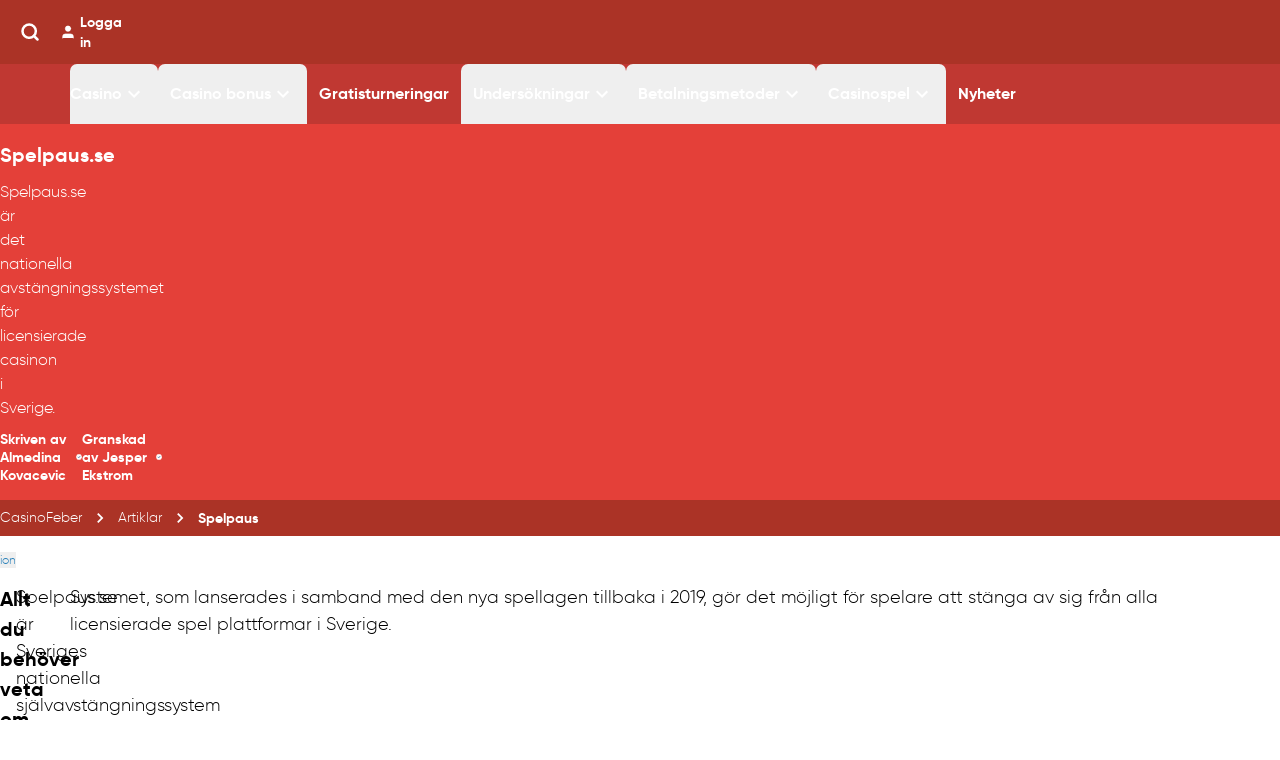

--- FILE ---
content_type: text/html; charset=utf-8
request_url: https://www.casinofeber.se/artiklar/spelpaus
body_size: 19459
content:
<!DOCTYPE html>
<html lang="sv">
	<head>
		<meta name='dmca-site-verification' content='SkI5eW5mMHpIaXhIZW5MeUs5YTUwZG1CeU9YWG82RVpKczZNSEJzV3hhdz01' />
		<meta http-equiv="Content-Type" content="text/html; charset=utf-8">
		<meta charset="utf-8" />
		<link rel="icon" href="/favicon.ico" type="image/x-icon">
		<meta name="viewport" content="width=device-width, initial-scale=1.0" />
		<meta name="viewport" content="width=device-width" />
		<meta http-equiv="cache-control" content="max-age=0, s-maxage=7200">
		<link href="../_app/immutable/assets/3.c0e7be57.css" rel="stylesheet">
		<link href="../_app/immutable/assets/app.e1efafff.css" rel="stylesheet">
		<link href="../_app/immutable/assets/Icons.026e0475.css" rel="stylesheet">
		<link href="../_app/immutable/assets/Importer.d45c685e.css" rel="stylesheet">
		<link href="../_app/immutable/assets/Toplist.ad81d3c9.css" rel="stylesheet">
		<link rel="modulepreload" href="../_app/immutable/entry/start.679afe71.js">
		<link rel="modulepreload" href="../_app/immutable/chunks/scheduler.058c5aec.js">
		<link rel="modulepreload" href="../_app/immutable/chunks/singletons.356916c6.js">
		<link rel="modulepreload" href="../_app/immutable/chunks/index.8f484a44.js">
		<link rel="modulepreload" href="../_app/immutable/chunks/parse.bee59afc.js">
		<link rel="modulepreload" href="../_app/immutable/entry/app.71df5d00.js">
		<link rel="modulepreload" href="../_app/immutable/chunks/preload-helper.a4192956.js">
		<link rel="modulepreload" href="../_app/immutable/chunks/index.58a9cecd.js">
		<link rel="modulepreload" href="../_app/immutable/chunks/store.925bc4d0.js">
		<link rel="modulepreload" href="../_app/immutable/nodes/0.583659c3.js">
		<link rel="modulepreload" href="../_app/immutable/nodes/3.7b805362.js">
		<link rel="modulepreload" href="../_app/immutable/chunks/navigation.eec3def1.js">
		<link rel="modulepreload" href="../_app/immutable/chunks/utils.81f001c5.js">
		<link rel="modulepreload" href="../_app/immutable/chunks/structured-data.9bc0b727.js">
		<link rel="modulepreload" href="../_app/immutable/chunks/Icons.4327a5b1.js">
		<link rel="modulepreload" href="../_app/immutable/nodes/6.ab310fa1.js">
		<link rel="modulepreload" href="../_app/immutable/chunks/PreviewContent.cf740dde.js">
		<link rel="modulepreload" href="../_app/immutable/chunks/Importer.8f33b09a.js">
		<link rel="modulepreload" href="../_app/immutable/chunks/Translate.4280a107.js">
		<link rel="modulepreload" href="../_app/immutable/chunks/Toplist.f7c2d48c.js">
		<link rel="modulepreload" href="../_app/immutable/chunks/Label.eac0b9a3.js">
		<link rel="modulepreload" href="../_app/immutable/chunks/colors.3d0b0f35.js">
		<link rel="modulepreload" href="../_app/immutable/chunks/index.f674e300.js">
		<link rel="modulepreload" href="../_app/immutable/chunks/Checkbox.d2a7e317.js"><title>Spelpaus Casino » Så fungerar Spelpaus &amp; går det att häva?</title><!-- HEAD_svelte-lm0rof_START --><meta name="robots" content="index, follow"><!-- HTML_TAG_START --><script type="application/ld+json">
    {
      "@context" : "http://schema.org",
      "@type": "Organization",
      "@id": "https://www.casinofeber.se#organization",
      "name" : "CasinoFeber.se",
      "url" : "https://www.casinofeber.se",
      "alternateName" : "CasinoFeber",
      "logo": "https://media.casinofeber.se/assets/casinofeber-logo.png",
      "foundingDate": "2017",
      "contactPoint": {
        "@type": "ContactPoint",
        "contactType": "customer service",
        "email": "mail@casinofeber.se",
        "url": "https://www.casinofeber.se/kontakta-oss"
      },
      "sameAs" : []
    }
  </script><!-- HTML_TAG_END --><!-- HTML_TAG_START --><script type="application/ld+json">{
    "@context" : "http://schema.org",
    "@type": "Article",
    "@id": "https://www.casinofeber.se#article",
    "url": "https://www.casinofeber.se",
    "name": "Spelpaus.se",
        "author": {
          "@type": "Person",
          "name": "Almedina Kovacevic",
          "jobTitle": "Skribent",
          "description": "Almedina brinner för marknadsföring och content inom iGaming. Hon har erfarenhet både från tech och e-handel, och skriver artiklar och recensioner med en passion för att skapa värdefullt innehåll. Hennes mål är att leverera texter som både engagerar och informerar.",
          "email": "almedina.kovacevic@raketech.com",
          "sameAs": "https://www.linkedin.com/in/almedina-kovacevic-072280a4/"
        },
        "editor": "Almedina Kovacevic",
    "datePublished": "2023-06-20T22:17:00+00:00",
    "dateModified": "2025-07-01T08:51:15.166886+00:00",
    "isPartOf": {
      "@id": "https://www.casinofeber.se#website"
    },
    "inLanguage": "sv"
  }
  </script><!-- HTML_TAG_END --><!-- HTML_TAG_START --><meta property="og:title" content="Spelpaus Casino » Så fungerar Spelpaus & går det att häva?">
    <meta property="og:type" content="article"><meta property="og:url" content="https://www.casinofeber.se/artiklar/spelpaus"><meta property="og:image" content="https://media.casinofeber.se/media/casinofeber-se-fb-share.jpg"><!-- HTML_TAG_END --><!-- HTML_TAG_START --><meta http-equiv="last-modified" content="2025-07-01"><link rel="canonical" href="https://www.casinofeber.se/artiklar/spelpaus">
      <meta name="author" content="Almedina Kovacevic">
      <meta property="article:author" content="Almedina Kovacevic">
    
      <meta name="application-name" content="CasinoFeber">
      <meta name="apple-mobile-web-app-title" content="CasinoFeber">
    <!-- HTML_TAG_END --><link rel="preconnect" href="https://dev.visualwebsiteoptimizer.com"><script type="text/javascript" data-cfasync="false" id="vwoCode" data-svelte-h="svelte-1pq9z3q">window._vwo_code ||
      (function () {
        var account_id = 788215,
          version = 2.0,
          settings_tolerance = 2000,
          hide_element = "body",
          hide_element_style = "opacity:0 !important;filter:alpha(opacity=0) !important;background:none !important",
          f = false,
          w = window,
          d = document,
          v = d.querySelector("#vwoCode"),
          cK = "_vwo_" + account_id + "_settings",
          cc = {};
        try {
          var c = JSON.parse(localStorage.getItem("_vwo_" + account_id + "_config"));
          cc = c && typeof c === "object" ? c : {};
        } catch (e) {}
        var stT = cc.stT === "session" ? w.sessionStorage : w.localStorage;
        code = {
          use_existing_jquery: function () {
            return typeof use_existing_jquery !== "undefined" ? use_existing_jquery : undefined;
          },
          library_tolerance: function () {
            return typeof library_tolerance !== "undefined" ? library_tolerance : undefined;
          },
          settings_tolerance: function () {
            return cc.sT || settings_tolerance;
          },
          hide_element_style: function () {
            return "{" + (cc.hES || hide_element_style) + "}";
          },
          hide_element: function () {
            return typeof cc.hE === "string" ? cc.hE : hide_element;
          },
          getVersion: function () {
            return version;
          },
          finish: function () {
            if (!f) {
              f = true;
              var e = d.getElementById("_vis_opt_path_hides");
              if (e) e.parentNode.removeChild(e);
            }
          },
          finished: function () {
            return f;
          },
          load: function (e) {
            var t = this.getSettings(),
              n = d.createElement("script"),
              i = this;
            if (t) {
              n.textContent = t;
              d.getElementsByTagName("head")[0].appendChild(n);
              if (!w.VWO || VWO.caE) {
                stT.removeItem(cK);
                i.load(e);
              }
            } else {
              n.fetchPriority = "high";
              n.src = e;
              n.type = "text/javascript";
              n.onerror = function () {
                _vwo_code.finish();
              };
              d.getElementsByTagName("head")[0].appendChild(n);
            }
          },
          getSettings: function () {
            try {
              var e = stT.getItem(cK);
              if (!e) {
                return;
              }
              e = JSON.parse(e);
              if (Date.now() > e.e) {
                stT.removeItem(cK);
                return;
              }
              return e.s;
            } catch (e) {
              return;
            }
          },
          init: function () {
            if (d.URL.indexOf("__vwo_disable__") > -1) return;
            var e = this.settings_tolerance();
            w._vwo_settings_timer = setTimeout(function () {
              _vwo_code.finish();
              stT.removeItem(cK);
            }, e);
            var t = d.currentScript,
              n = d.createElement("style"),
              i = this.hide_element(),
              r = t && !t.async && i ? i + this.hide_element_style() : "",
              c = d.getElementsByTagName("head")[0];
            n.setAttribute("id", "_vis_opt_path_hides");
            v && n.setAttribute("nonce", v.nonce);
            n.setAttribute("type", "text/css");
            if (n.styleSheet) n.styleSheet.cssText = r;
            else n.appendChild(d.createTextNode(r));
            c.appendChild(n);
            this.load(
              "https://dev.visualwebsiteoptimizer.com/j.php?a=" +
                account_id +
                "&u=" +
                encodeURIComponent(d.URL) +
                "&vn=" +
                version,
            );
          },
        };
        w._vwo_code = code;
        code.init();
      })();
  </script><script src="https://braze.casinofeber.se/braze-init.js?braze-app=5e256acd-97a3-4c33-9aa0-7470d0c30019" async data-svelte-h="svelte-1uaah2t" type="58b7b1488212eae75e52ffae-text/javascript"></script><!-- HEAD_svelte-lm0rof_END --><!-- HEAD_svelte-3nesnx_START --><meta name="description" content="Läs vår guide om Spelpaus.se – hur du pausar spel på casino, vad som gäller om du vill häva eller läsa upp spelpaus, och vad Spelpaus innebär i praktiken."><!-- HEAD_svelte-3nesnx_END -->
	</head>
	<body>
    <div>    <noscript> <iframe src="https://www.googletagmanager.com/ns.html?id=GTM-NXFJSV6" height="0" width="0" style="display:none;visibility:hidden"></iframe></noscript>  <div class="body t-cf p-cf" data-sveltekit-reload> <main>  <header class="content-grid bg-brand sticky top-0 z-50"><div class="flex flex-wrap justify-between items-center full-width"> <div class="flex justify-between items-center py-3 w-full"><button type="button" class="inline-flex items-center justify-center p-2 rounded-md text-white hover:text-white hover:bg-brand-light md:hidden" aria-controls="mobile-menu" aria-expanded="false"><span class="sr-only" data-svelte-h="svelte-1bvqpab">Open main menu</span>  <svg viewBox="0 0 24 24" width="1.2em" height="1.2em" class="block h-6 w-6 m-0"><!-- HTML_TAG_START --><path fill="currentColor" d="M3 6h18v2H3zm0 5h18v2H3zm0 5h18v2H3z"/><!-- HTML_TAG_END --></svg>  <svg viewBox="0 0 24 24" width="1.2em" height="1.2em" class="hidden"><!-- HTML_TAG_START --><path fill="currentColor" d="M19 6.41L17.59 5L12 10.59L6.41 5L5 6.41L10.59 12L5 17.59L6.41 19L12 13.41L17.59 19L19 17.59L13.41 12z"/><!-- HTML_TAG_END --></svg></button>  <a href="/" class="flex items-center"><img class="w-[200px] h-8" alt="CasinoFeber Logo" src="https://media.casinofeber.se/assets/casinofeber-logo.svg?w=200&amp;q=100&amp;auto=format"></a>  <div class="flex gap-4 justify-center items-center"><div class="flex"><div class="flex gap-2"><button type="button" class="text-center font-medium focus-within:ring-4 focus-within:outline-none inline-flex items-center justify-center px-5 py-2.5 text-sm text-white dark:bg-primary-600 dark:hover:bg-primary-700 focus-within:ring-primary-300 dark:focus-within:ring-primary-800 rounded-lg bg-transparent hover:bg-transparent focus:border-0 focus:ring-0"><svg xmlns="http://www.w3.org/2000/svg" class=" svelte-1pz72t5" focusable="false" width="20px" height="20px" fill="none" stroke="#fff" stroke-width="3" stroke-linecap="round" stroke-linejoin="round" viewBox="0 0 24 24"><!-- HTML_TAG_START --><circle cx="11" cy="11" r="8"></circle><line x1="21" y1="21" x2="16.65" y2="16.65"></line><!-- HTML_TAG_END --></svg></button> </div>   </div>  <div class="flex md:block"><a href="/" class="flex items-center text-sm font-bold text-white hover:text-gray-200"><svg xmlns="http://www.w3.org/2000/svg" class=" svelte-1pz72t5" focusable="false" width="20px" height="20px" fill="currentColor" stroke="currentColor" stroke-width="1" stroke-linecap="round" stroke-linejoin="round" viewBox="0 0 24 24"><!-- HTML_TAG_START --><path d="M20 21v-2a4 4 0 0 0-4-4H8a4 4 0 0 0-4 4v2"></path><circle cx="12" cy="7" r="4"></circle><!-- HTML_TAG_END --></svg> <span class="hidden md:block ml-1">Logga in</span></a></div></div></div></div> <nav aria-label="Main navigation" class="flex flex-grow full-width bg-brand-lighter md:h-[60px] relative"> <button type="button" class="opacity-0 pointer-events-none top-0 absolute fixed inset-0 bg-black transition-opacity duration-300 ease-in-out z-2 md:hidden border-0" aria-label="Close mobile menu"></button>  <div class="-translate-x-full absolute h-screen transition-all duration-300 ease-in-out md:static top-0 left-0 w-4/5 max-w-xs bg-brand-lighter z-4 pb-20 overflow-y-auto md:translate-x-0 md:h-auto md:w-full md:max-w-none md:overflow-visible md:pb-0 md:transition-none full-width md:col-[content] md:block"> <ul class="flex flex-col p-4 space-y-2 md:h-full md:flex md:flex-row md:space-y-0 md:p-0"><li class="relative group first:group-first"> <button type="button" class="group-first:md:pl-0 flex gap-1 justify-between items-center px-3 py-2 md:py-0 w-full h-full text-nav font-bold text-white md:justify-start visited:text-white hover:text-gray-200 md:hover:bg-transparent transition-colors duration-300 ease-in-out rounded-t-sm ">Casino <span class="md:hidden"><svg viewBox="0 0 24 24" width="1.2em" height="1.2em" class="w-6 h-6 transition-transform duration-300 rotate-0"><!-- HTML_TAG_START --><path fill="currentColor" d="M8.59 16.58L13.17 12L8.59 7.41L10 6l6 6l-6 6z"/><!-- HTML_TAG_END --></svg></span> <span class="hidden md:inline"><svg viewBox="0 0 24 24" width="1.2em" height="1.2em" class="w-6 h-6"><!-- HTML_TAG_START --><path fill="currentColor" d="M7.41 8.58L12 13.17l4.59-4.59L18 10l-6 6l-6-6z"/><!-- HTML_TAG_END --></svg></span></button>  </li><li class="relative group first:group-first"> <button type="button" class="group-first:md:pl-0 flex gap-1 justify-between items-center px-3 py-2 md:py-0 w-full h-full text-nav font-bold text-white md:justify-start visited:text-white hover:text-gray-200 md:hover:bg-transparent transition-colors duration-300 ease-in-out rounded-t-sm ">Casino bonus <span class="md:hidden"><svg viewBox="0 0 24 24" width="1.2em" height="1.2em" class="w-6 h-6 transition-transform duration-300 rotate-0"><!-- HTML_TAG_START --><path fill="currentColor" d="M8.59 16.58L13.17 12L8.59 7.41L10 6l6 6l-6 6z"/><!-- HTML_TAG_END --></svg></span> <span class="hidden md:inline"><svg viewBox="0 0 24 24" width="1.2em" height="1.2em" class="w-6 h-6"><!-- HTML_TAG_START --><path fill="currentColor" d="M7.41 8.58L12 13.17l4.59-4.59L18 10l-6 6l-6-6z"/><!-- HTML_TAG_END --></svg></span></button>  </li><li class="relative group first:group-first"> <a href="/turneringar" class="block m-0 px-3 py-2 font-bold text-white visited:text-white hover:text-gray-200 text-nav md:text-nav md:h-full md:flex md:items-center ">Gratisturneringar</a></li><li class="relative group first:group-first"> <button type="button" class="group-first:md:pl-0 flex gap-1 justify-between items-center px-3 py-2 md:py-0 w-full h-full text-nav font-bold text-white md:justify-start visited:text-white hover:text-gray-200 md:hover:bg-transparent transition-colors duration-300 ease-in-out rounded-t-sm ">Undersökningar <span class="md:hidden"><svg viewBox="0 0 24 24" width="1.2em" height="1.2em" class="w-6 h-6 transition-transform duration-300 rotate-0"><!-- HTML_TAG_START --><path fill="currentColor" d="M8.59 16.58L13.17 12L8.59 7.41L10 6l6 6l-6 6z"/><!-- HTML_TAG_END --></svg></span> <span class="hidden md:inline"><svg viewBox="0 0 24 24" width="1.2em" height="1.2em" class="w-6 h-6"><!-- HTML_TAG_START --><path fill="currentColor" d="M7.41 8.58L12 13.17l4.59-4.59L18 10l-6 6l-6-6z"/><!-- HTML_TAG_END --></svg></span></button>  </li><li class="relative group first:group-first"> <button type="button" class="group-first:md:pl-0 flex gap-1 justify-between items-center px-3 py-2 md:py-0 w-full h-full text-nav font-bold text-white md:justify-start visited:text-white hover:text-gray-200 md:hover:bg-transparent transition-colors duration-300 ease-in-out rounded-t-sm ">Betalningsmetoder <span class="md:hidden"><svg viewBox="0 0 24 24" width="1.2em" height="1.2em" class="w-6 h-6 transition-transform duration-300 rotate-0"><!-- HTML_TAG_START --><path fill="currentColor" d="M8.59 16.58L13.17 12L8.59 7.41L10 6l6 6l-6 6z"/><!-- HTML_TAG_END --></svg></span> <span class="hidden md:inline"><svg viewBox="0 0 24 24" width="1.2em" height="1.2em" class="w-6 h-6"><!-- HTML_TAG_START --><path fill="currentColor" d="M7.41 8.58L12 13.17l4.59-4.59L18 10l-6 6l-6-6z"/><!-- HTML_TAG_END --></svg></span></button>  </li><li class="relative group first:group-first"> <button type="button" class="group-first:md:pl-0 flex gap-1 justify-between items-center px-3 py-2 md:py-0 w-full h-full text-nav font-bold text-white md:justify-start visited:text-white hover:text-gray-200 md:hover:bg-transparent transition-colors duration-300 ease-in-out rounded-t-sm ">Casinospel <span class="md:hidden"><svg viewBox="0 0 24 24" width="1.2em" height="1.2em" class="w-6 h-6 transition-transform duration-300 rotate-0"><!-- HTML_TAG_START --><path fill="currentColor" d="M8.59 16.58L13.17 12L8.59 7.41L10 6l6 6l-6 6z"/><!-- HTML_TAG_END --></svg></span> <span class="hidden md:inline"><svg viewBox="0 0 24 24" width="1.2em" height="1.2em" class="w-6 h-6"><!-- HTML_TAG_START --><path fill="currentColor" d="M7.41 8.58L12 13.17l4.59-4.59L18 10l-6 6l-6-6z"/><!-- HTML_TAG_END --></svg></span></button>  </li><li class="relative group first:group-first"> <a href="/nyheter" class="block m-0 px-3 py-2 font-bold text-white visited:text-white hover:text-gray-200 text-nav md:text-nav md:h-full md:flex md:items-center ">Nyheter</a></li></ul>   <div class="flex flex-col gap-4 px-6 mt-6 md:hidden"><button class="px-2 py-2 w-full text-base font-bold text-center bg-white rounded-full text-brand-light">Logga in</button> <button class="px-2 py-2 w-full text-base font-bold text-center text-white bg-transparent rounded-full border border-white">Registrera dig</button></div>  <div class="flex justify-center mt-8 space-x-4 md:hidden"><a href="https://www.facebook.com/Casinofeber" target="_blank" rel="noopener noreferrer" class="w-8 h-8 flex items-center justify-center rounded-full bg-opacity-80 hover:bg-opacity-100 bg-[#37589b]"><svg xmlns="http://www.w3.org/2000/svg" class=" svelte-1pz72t5" focusable="false" width="20px" height="20px" fill="none" stroke="white" stroke-width="1.5" stroke-linecap="round" stroke-linejoin="round" viewBox="0 0 24 24"><!-- HTML_TAG_START --><path d="M18 2h-3a5 5 0 0 0-5 5v3H7v4h3v8h4v-8h3l1-4h-4V7a1 1 0 0 1 1-1h3z"></path><!-- HTML_TAG_END --></svg> </a><a href="https://twitter.com/CasinoFeberSE" target="_blank" rel="noopener noreferrer" class="w-8 h-8 flex items-center justify-center rounded-full bg-opacity-80 hover:bg-opacity-100 bg-[#31abe1]"><svg xmlns="http://www.w3.org/2000/svg" class=" svelte-1pz72t5" focusable="false" width="20px" height="20px" fill="none" stroke="white" stroke-width="1.5" stroke-linecap="round" stroke-linejoin="round" viewBox="0 0 24 24"><!-- HTML_TAG_START --><path d="M23 3a10.9 10.9 0 0 1-3.14 1.53 4.48 4.48 0 0 0-7.86 3v1A10.66 10.66 0 0 1 3 4s-4 9 5 13a11.64 11.64 0 0 1-7 2c9 5 20 0 20-11.5a4.5 4.5 0 0 0-.08-.83A7.72 7.72 0 0 0 23 3z"></path><!-- HTML_TAG_END --></svg> </a><a href="https://www.instagram.com/casinofeber" target="_blank" rel="noopener noreferrer" class="w-8 h-8 flex items-center justify-center rounded-full bg-opacity-80 hover:bg-opacity-100 bg-gradient-to-r from-[#405de6] via-[#833ab4] to-[#fd1d1d]"><svg xmlns="http://www.w3.org/2000/svg" class=" svelte-1pz72t5" focusable="false" width="20px" height="20px" fill="none" stroke="white" stroke-width="1.5" stroke-linecap="round" stroke-linejoin="round" viewBox="0 0 24 24"><!-- HTML_TAG_START --><rect x="2" y="2" width="20" height="20" rx="5" ry="5"></rect><path d="M16 11.37A4 4 0 1 1 12.63 8 4 4 0 0 1 16 11.37z"></path><line x1="17.5" y1="6.5" x2="17.51" y2="6.5"></line><!-- HTML_TAG_END --></svg> </a><a href="https://www.youtube.com/channel/UCngUCkQ1rnxosi4Xt_PSZsA" target="_blank" rel="noopener noreferrer" class="w-8 h-8 flex items-center justify-center rounded-full bg-opacity-80 hover:bg-opacity-100 bg-[#ff0000]"><svg xmlns="http://www.w3.org/2000/svg" class=" svelte-1pz72t5" focusable="false" width="20px" height="20px" fill="none" stroke="white" stroke-width="1.5" stroke-linecap="round" stroke-linejoin="round" viewBox="0 0 24 24"><!-- HTML_TAG_START --><path d="M22.54 6.42a2.78 2.78 0 0 0-1.94-2C18.88 4 12 4 12 4s-6.88 0-8.6.46a2.78 2.78 0 0 0-1.94 2A29 29 0 0 0 1 11.75a29 29 0 0 0 .46 5.33A2.78 2.78 0 0 0 3.4 19c1.72.46 8.6.46 8.6.46s6.88 0 8.6-.46a2.78 2.78 0 0 0 1.94-2 29 29 0 0 0 .46-5.25 29 29 0 0 0-.46-5.33z"></path><polygon points="9.75 15.02 15.5 11.75 9.75 8.48 9.75 15.02"></polygon><!-- HTML_TAG_END --></svg> </a></div></div></nav></header>  <div class="single-page"><div class="bg-brand-light text-white m-0 py-4 content-grid" id="block-intro"><div class="grid grid-cols-1 "><div class="lg:col-start-1 lg:col-end-2"><div class="flex items-center gap-2.5"> <h1 class="m-0">Spelpaus.se</h1></div>  <div class="mt-2.5 mb-2.5"><div class="text-nav font-light overflow-visible [&>p>a]:text-white [&>p>a:hover]:underline"><!-- HTML_TAG_START --><p>Spelpaus.se är det nationella avstängningssystemet för licensierade casinon i Sverige.</p><!-- HTML_TAG_END --></div></div> <div class="flex flex-col md:flex-row w-full gap-2 md:gap-3 mt-2.5"><p class="flex items-center gap-2 m-0 text-sm font-bold leading-[18.2px]">Skriven av Almedina Kovacevic <svg xmlns="http://www.w3.org/2000/svg" class=" svelte-1pz72t5" focusable="false" width="16px" height="16px" fill="none" stroke="currentColor" stroke-width="1" stroke-linecap="round" stroke-linejoin="round" viewBox="0 0 16 16"><!-- HTML_TAG_START --><g clip-path="url(#clip0_0_4389)">
<path d="M15.0067 9.17325C14.7594 8.83197 14.6263 8.42133 14.6263 7.99991C14.6263 7.5785 14.7594 7.16785 15.0067 6.82658L15.5133 6.12658C15.5753 6.0411 15.6161 5.94213 15.6323 5.83782C15.6485 5.73351 15.6397 5.62684 15.6067 5.52658C15.5733 5.42737 15.5174 5.33724 15.4434 5.26322C15.3693 5.1892 15.2792 5.13331 15.18 5.09991L14.36 4.83325C13.9583 4.70367 13.6082 4.44981 13.3601 4.10831C13.1121 3.7668 12.979 3.35532 12.98 2.93325V2.06658C12.9799 1.96136 12.9549 1.85764 12.9071 1.76393C12.8592 1.67021 12.7899 1.58915 12.7047 1.52738C12.6195 1.46561 12.5209 1.42487 12.417 1.40851C12.313 1.39215 12.2067 1.40063 12.1067 1.43325L11.28 1.69991C10.8787 1.82978 10.4466 1.82943 10.0454 1.69892C9.64432 1.5684 9.29474 1.31441 9.04667 0.973246L8.54 0.273246C8.47531 0.192118 8.39317 0.126609 8.29968 0.0815863C8.20619 0.0365635 8.10376 0.0131836 8 0.0131836C7.89624 0.0131836 7.79381 0.0365635 7.70032 0.0815863C7.60683 0.126609 7.52469 0.192118 7.46 0.273246L6.95333 0.973246C6.70527 1.31441 6.35568 1.5684 5.95456 1.69892C5.55344 1.82943 5.12133 1.82978 4.72 1.69991L3.89334 1.43325C3.7933 1.40063 3.68695 1.39215 3.58301 1.40851C3.47907 1.42487 3.38047 1.46561 3.29529 1.52738C3.21011 1.58915 3.14076 1.67021 3.09291 1.76393C3.04506 1.85764 3.02008 1.96136 3.02 2.06658V2.93325C3.02102 3.35532 2.88791 3.7668 2.63987 4.10831C2.39183 4.44981 2.0417 4.70367 1.64 4.83325L0.820002 5.09991C0.720796 5.13331 0.63066 5.1892 0.556643 5.26322C0.482625 5.33724 0.426732 5.42737 0.393335 5.52658C0.360276 5.62684 0.351498 5.73351 0.367725 5.83782C0.383951 5.94213 0.424717 6.0411 0.486668 6.12658L0.993335 6.82658C1.24056 7.16785 1.37368 7.5785 1.37368 7.99991C1.37368 8.42133 1.24056 8.83197 0.993335 9.17325L0.486668 9.87325C0.424717 9.95872 0.383951 10.0577 0.367725 10.162C0.351498 10.2663 0.360276 10.373 0.393335 10.4732C0.426732 10.5725 0.482625 10.6626 0.556643 10.7366C0.63066 10.8106 0.720796 10.8665 0.820002 10.8999L1.64 11.1666C2.0417 11.2962 2.39183 11.55 2.63987 11.8915C2.88791 12.233 3.02102 12.6445 3.02 13.0666V13.9332C3.02008 14.0385 3.04506 14.1422 3.09291 14.2359C3.14076 14.3296 3.21011 14.4107 3.29529 14.4724C3.38047 14.5342 3.47907 14.575 3.58301 14.5913C3.68695 14.6077 3.7933 14.5992 3.89334 14.5666L4.71334 14.2999C5.11552 14.1679 5.54927 14.1671 5.95192 14.2977C6.35457 14.4283 6.70526 14.6836 6.95333 15.0266L7.46 15.7266C7.52224 15.8113 7.60356 15.8802 7.69737 15.9277C7.79118 15.9752 7.89485 16 8 16C8.10515 16 8.20882 15.9752 8.30263 15.9277C8.39644 15.8802 8.47776 15.8113 8.54 15.7266L9.04667 15.0266C9.29515 14.6841 9.64587 14.4292 10.0484 14.2986C10.4509 14.168 10.8844 14.1685 11.2867 14.2999L12.1067 14.5666C12.2067 14.5992 12.313 14.6077 12.417 14.5913C12.5209 14.575 12.6195 14.5342 12.7047 14.4724C12.7899 14.4107 12.8592 14.3296 12.9071 14.2359C12.9549 14.1422 12.9799 14.0385 12.98 13.9332V13.0666C12.979 12.6445 13.1121 12.233 13.3601 11.8915C13.6082 11.55 13.9583 11.2962 14.36 11.1666L15.18 10.8999C15.2792 10.8665 15.3693 10.8106 15.4434 10.7366C15.5174 10.6626 15.5733 10.5725 15.6067 10.4732C15.6397 10.373 15.6485 10.2663 15.6323 10.162C15.6161 10.0577 15.5753 9.95872 15.5133 9.87325L15.0067 9.17325ZM11.14 7.13791L7.80667 10.4712C7.68165 10.5962 7.51211 10.6664 7.33533 10.6664C7.15856 10.6664 6.98902 10.5962 6.864 10.4712L4.864 8.47125C4.80033 8.40975 4.74954 8.33618 4.7146 8.25485C4.67966 8.17351 4.66127 8.08603 4.6605 7.99751C4.65973 7.90899 4.6766 7.82121 4.71012 7.73928C4.74364 7.65735 4.79314 7.58291 4.85574 7.52032C4.91833 7.45772 4.99277 7.40822 5.0747 7.3747C5.15663 7.34118 5.24442 7.32431 5.33294 7.32508C5.42146 7.32585 5.50894 7.34424 5.59027 7.37918C5.67161 7.41412 5.74517 7.46491 5.80667 7.52858L7.33333 9.05725L10.1953 6.19525C10.3211 6.07381 10.4895 6.00661 10.6643 6.00813C10.8391 6.00965 11.0063 6.07976 11.1299 6.20337C11.2535 6.32697 11.3236 6.49418 11.3251 6.66898C11.3266 6.84378 11.2594 7.01218 11.138 7.13791H11.14Z" fill="white"/>
<path d="M10.6666 6.3335L6.99998 10.0002L5.33331 8.3335" stroke="#2CA5E4" stroke-width="2" stroke-linecap="round" stroke-linejoin="round"/>
</g>
<defs>
<clipPath id="clip0_0_4389">
<rect width="16" height="16" fill="white"/>
</clipPath>
</defs><!-- HTML_TAG_END --></svg></p> <p class="flex items-center gap-2 m-0 text-sm font-bold leading-[18.2px]">Granskad av Jesper Ekstrom <svg xmlns="http://www.w3.org/2000/svg" class=" svelte-1pz72t5" focusable="false" width="16px" height="16px" fill="none" stroke="currentColor" stroke-width="1" stroke-linecap="round" stroke-linejoin="round" viewBox="0 0 16 16"><!-- HTML_TAG_START --><g clip-path="url(#clip0_0_4389)">
<path d="M15.0067 9.17325C14.7594 8.83197 14.6263 8.42133 14.6263 7.99991C14.6263 7.5785 14.7594 7.16785 15.0067 6.82658L15.5133 6.12658C15.5753 6.0411 15.6161 5.94213 15.6323 5.83782C15.6485 5.73351 15.6397 5.62684 15.6067 5.52658C15.5733 5.42737 15.5174 5.33724 15.4434 5.26322C15.3693 5.1892 15.2792 5.13331 15.18 5.09991L14.36 4.83325C13.9583 4.70367 13.6082 4.44981 13.3601 4.10831C13.1121 3.7668 12.979 3.35532 12.98 2.93325V2.06658C12.9799 1.96136 12.9549 1.85764 12.9071 1.76393C12.8592 1.67021 12.7899 1.58915 12.7047 1.52738C12.6195 1.46561 12.5209 1.42487 12.417 1.40851C12.313 1.39215 12.2067 1.40063 12.1067 1.43325L11.28 1.69991C10.8787 1.82978 10.4466 1.82943 10.0454 1.69892C9.64432 1.5684 9.29474 1.31441 9.04667 0.973246L8.54 0.273246C8.47531 0.192118 8.39317 0.126609 8.29968 0.0815863C8.20619 0.0365635 8.10376 0.0131836 8 0.0131836C7.89624 0.0131836 7.79381 0.0365635 7.70032 0.0815863C7.60683 0.126609 7.52469 0.192118 7.46 0.273246L6.95333 0.973246C6.70527 1.31441 6.35568 1.5684 5.95456 1.69892C5.55344 1.82943 5.12133 1.82978 4.72 1.69991L3.89334 1.43325C3.7933 1.40063 3.68695 1.39215 3.58301 1.40851C3.47907 1.42487 3.38047 1.46561 3.29529 1.52738C3.21011 1.58915 3.14076 1.67021 3.09291 1.76393C3.04506 1.85764 3.02008 1.96136 3.02 2.06658V2.93325C3.02102 3.35532 2.88791 3.7668 2.63987 4.10831C2.39183 4.44981 2.0417 4.70367 1.64 4.83325L0.820002 5.09991C0.720796 5.13331 0.63066 5.1892 0.556643 5.26322C0.482625 5.33724 0.426732 5.42737 0.393335 5.52658C0.360276 5.62684 0.351498 5.73351 0.367725 5.83782C0.383951 5.94213 0.424717 6.0411 0.486668 6.12658L0.993335 6.82658C1.24056 7.16785 1.37368 7.5785 1.37368 7.99991C1.37368 8.42133 1.24056 8.83197 0.993335 9.17325L0.486668 9.87325C0.424717 9.95872 0.383951 10.0577 0.367725 10.162C0.351498 10.2663 0.360276 10.373 0.393335 10.4732C0.426732 10.5725 0.482625 10.6626 0.556643 10.7366C0.63066 10.8106 0.720796 10.8665 0.820002 10.8999L1.64 11.1666C2.0417 11.2962 2.39183 11.55 2.63987 11.8915C2.88791 12.233 3.02102 12.6445 3.02 13.0666V13.9332C3.02008 14.0385 3.04506 14.1422 3.09291 14.2359C3.14076 14.3296 3.21011 14.4107 3.29529 14.4724C3.38047 14.5342 3.47907 14.575 3.58301 14.5913C3.68695 14.6077 3.7933 14.5992 3.89334 14.5666L4.71334 14.2999C5.11552 14.1679 5.54927 14.1671 5.95192 14.2977C6.35457 14.4283 6.70526 14.6836 6.95333 15.0266L7.46 15.7266C7.52224 15.8113 7.60356 15.8802 7.69737 15.9277C7.79118 15.9752 7.89485 16 8 16C8.10515 16 8.20882 15.9752 8.30263 15.9277C8.39644 15.8802 8.47776 15.8113 8.54 15.7266L9.04667 15.0266C9.29515 14.6841 9.64587 14.4292 10.0484 14.2986C10.4509 14.168 10.8844 14.1685 11.2867 14.2999L12.1067 14.5666C12.2067 14.5992 12.313 14.6077 12.417 14.5913C12.5209 14.575 12.6195 14.5342 12.7047 14.4724C12.7899 14.4107 12.8592 14.3296 12.9071 14.2359C12.9549 14.1422 12.9799 14.0385 12.98 13.9332V13.0666C12.979 12.6445 13.1121 12.233 13.3601 11.8915C13.6082 11.55 13.9583 11.2962 14.36 11.1666L15.18 10.8999C15.2792 10.8665 15.3693 10.8106 15.4434 10.7366C15.5174 10.6626 15.5733 10.5725 15.6067 10.4732C15.6397 10.373 15.6485 10.2663 15.6323 10.162C15.6161 10.0577 15.5753 9.95872 15.5133 9.87325L15.0067 9.17325ZM11.14 7.13791L7.80667 10.4712C7.68165 10.5962 7.51211 10.6664 7.33533 10.6664C7.15856 10.6664 6.98902 10.5962 6.864 10.4712L4.864 8.47125C4.80033 8.40975 4.74954 8.33618 4.7146 8.25485C4.67966 8.17351 4.66127 8.08603 4.6605 7.99751C4.65973 7.90899 4.6766 7.82121 4.71012 7.73928C4.74364 7.65735 4.79314 7.58291 4.85574 7.52032C4.91833 7.45772 4.99277 7.40822 5.0747 7.3747C5.15663 7.34118 5.24442 7.32431 5.33294 7.32508C5.42146 7.32585 5.50894 7.34424 5.59027 7.37918C5.67161 7.41412 5.74517 7.46491 5.80667 7.52858L7.33333 9.05725L10.1953 6.19525C10.3211 6.07381 10.4895 6.00661 10.6643 6.00813C10.8391 6.00965 11.0063 6.07976 11.1299 6.20337C11.2535 6.32697 11.3236 6.49418 11.3251 6.66898C11.3266 6.84378 11.2594 7.01218 11.138 7.13791H11.14Z" fill="white"/>
<path d="M10.6666 6.3335L6.99998 10.0002L5.33331 8.3335" stroke="#2CA5E4" stroke-width="2" stroke-linecap="round" stroke-linejoin="round"/>
</g>
<defs>
<clipPath id="clip0_0_4389">
<rect width="16" height="16" fill="white"/>
</clipPath>
</defs><!-- HTML_TAG_END --></svg></p></div></div> </div></div> <div class="content-grid"><div class="full-width bg-brand py-2"><nav aria-label="Breadcrumb" class="flex !p-0" divClass="mx-1 text-white fill-white"><ol class="flex items-center text-white flex-row m-0"> <li class="!pl-0 inline-flex items-center" icon=""><svg viewBox="0 0 24 24" width="1.2em" height="1.2em" class="hidden"><!-- HTML_TAG_START --><path fill="currentColor" d="M8.59 16.58L13.17 12L8.59 7.41L10 6l6 6l-6 6z"/><!-- HTML_TAG_END --></svg> <a class="text-white font-light text-sm hover:text-gray-200" href="/">CasinoFeber </a></li>  <li class="inline-flex items-center" icon=""><svg viewBox="0 0 24 24" width="1.2em" height="1.2em" class="w-5 h-5 mx-2 dark:text-white"><!-- HTML_TAG_START --><path fill="currentColor" d="M8.59 16.58L13.17 12L8.59 7.41L10 6l6 6l-6 6z"/><!-- HTML_TAG_END --></svg> <a class="text-white font-light text-sm hover:text-gray-200" href="/artiklar">Artiklar </a></li>  <li class="inline-flex items-center" icon=""><svg viewBox="0 0 24 24" width="1.2em" height="1.2em" class="w-5 h-5 mx-2 dark:text-white"><!-- HTML_TAG_START --><path fill="currentColor" d="M8.59 16.58L13.17 12L8.59 7.41L10 6l6 6l-6 6z"/><!-- HTML_TAG_END --></svg> <span class="text-white text-sm font-bold">Spelpaus </span></li> </ol></nav> </div></div><div class="content-grid mt-4 mb-4" id="block-disclaimer"><button class="flex justify-end text-xs text-link" tabindex="0"><svg viewBox="0 0 24 24" width="16" height="16" class="mr-2"><!-- HTML_TAG_START --><path fill="currentColor" d="M12.3 7.29c.2-.18.44-.29.7-.29c.27 0 .5.11.71.29c.19.21.29.45.29.71c0 .27-.1.5-.29.71c-.21.19-.44.29-.71.29c-.26 0-.5-.1-.7-.29c-.19-.21-.3-.44-.3-.71c0-.26.11-.5.3-.71m-2.5 4.68s2.17-1.72 2.96-1.79c.74-.06.59.79.52 1.23l-.01.06c-.14.53-.31 1.17-.48 1.78c-.38 1.39-.75 2.75-.66 3c.1.34.72-.09 1.17-.39c.06-.04.11-.08.16-.11c0 0 .08-.08.16.03c.02.03.04.06.06.08c.09.14.14.19.02.27l-.04.02c-.22.15-1.16.81-1.54 1.05c-.41.27-1.98 1.17-1.74-.58c.21-1.23.49-2.29.71-3.12c.41-1.5.59-2.18-.33-1.59c-.37.22-.59.36-.72.45c-.11.08-.12.08-.19-.05l-.03-.06l-.05-.08c-.07-.1-.07-.11.03-.2M22 12c0 5.5-4.5 10-10 10S2 17.5 2 12S6.5 2 12 2s10 4.5 10 10m-2 0c0-4.42-3.58-8-8-8s-8 3.58-8 8s3.58 8 8 8s8-3.58 8-8"/><!-- HTML_TAG_END --></svg> Annonsinformation</button> </div><div class="content-grid mt-4 mb-4"><!-- HTML_TAG_START --><h2>Allt du behöver veta om spelpaus.se&nbsp;</h2><p>Spelpaus.se är Sveriges nationella självavstängningssystem <strong>för spelare som vill ta kontroll över sitt spelande</strong>. </p><p>Systemet, som lanserades i samband med den nya spellagen tillbaka i 2019, gör det möjligt för spelare att stänga av sig från alla licensierade spel plattformar i Sverige.</p><!-- HTML_TAG_END --></div><div class="block-focus-panel block-focus-panel-content content-grid mt-4 mb-4 undefined"> <div class="focus-panel content [&_.single-button-internal_a]:bg-red-200 [&_.single-button-internal_a:hover]:bg-red-300"><div class="content-grid  "><!-- HTML_TAG_START --><h3>Vad är spelpaus.se?&nbsp;</h3><p>Spelpaus är en del av den svenska spel regleringen och <strong>ger spelare möjligheten att pausa eller helt avbryta sitt spelande.</strong></p><p><strong>När du registrerar dig på Spelpaus.se stängs du av från allt spel som kräver registrering</strong>, inklusive online casinon, spelbutiker och lotteri tjänster, och detta gäller för samtliga operatörer med svensk spel licens.</p><!-- HTML_TAG_END --></div><div class="content-grid  "><!-- HTML_TAG_START --><h3>Viktiga funktioner:&nbsp;</h3><!-- HTML_TAG_END --></div><div class="content-grid  " id="block-list"> <ul class="list-inside list-image-fire"><li><p><!-- HTML_TAG_START --><b>Nationell avstängning:</b> En registrering på Spelpaus innebär att du stängs av från alla licensierade spel plattformar i Sverige.<!-- HTML_TAG_END --></p> </li><li><p><!-- HTML_TAG_START --><b>Flexibla tidsperioder:</b> Du kan välja att stänga av dig i 1, 3, eller 6 månader, eller tills vidare (minst 12 månader), och du måste själv häva avstängningen när tiden löpt ut.<!-- HTML_TAG_END --></p> </li><li><p><!-- HTML_TAG_START --><b>Enkel registrering:</b> Det är enkelt och snabbt att registrera sig via Spelpaus.se, vilket ger direkt tillgång till själv avstängning.<!-- HTML_TAG_END --></p> </li></ul></div><div class="content-grid  "><!-- HTML_TAG_START --><h3>Hur hjälper spelpaus?&nbsp;&nbsp;</h3><!-- HTML_TAG_END --></div><div class="content-grid  " id="block-list"> <ol class="list-inside list-decimal"><li><p><!-- HTML_TAG_START --><b>Förebygger Skadligt Spelande:</b>  Spelpaus ger spelare ett enkelt sätt att ta en paus från spelandet om de känner att det går överstyr.<!-- HTML_TAG_END --></p> </li><li><p><!-- HTML_TAG_START --><b>Ökar Medvetenheten:</b>  Spelinspektionen har aktivt marknadsfört Spelpaus sedan 2020, och antalet registrerade användare har ökat stadigt. Flera kampanjer har riktats mot sårbara grupper, inklusive kvinnor och personer som inte har svenska som modersmål​<!-- HTML_TAG_END --></p> </li></ol></div></div> </div><div class="content-grid mt-4 mb-4"><!-- HTML_TAG_START --><h2>Vem kan använda spelpaus?&nbsp;</h2><p>Alla som känner att de har problem med spelandet eller som helt enkelt vill ta en paus. </p><p>Tjänsten är tillgänglig på flera språk för att vara så inkluderande som möjligt.&nbsp;<br></p><h3>Nya Uppdateringar I januari 2024&nbsp;</h3><p>Spelpaus 2.0 lanserades i Januari 2024 med flera förbättringar.</p><p> En ny funktion gör det möjligt för användare att enkelt förlänga sina avstängningar om de känner behov av längre pauser.&nbsp;<br></p><!-- HTML_TAG_END --></div><div class="content-grid block-focus-panel [&_p:last-child]:mb-0 block-focus-panel-basic mt-4 mb-4"><div class="focus-panel note"><!-- HTML_TAG_START --><h2>Häva avstängning via Spelpaus</h2><p>Efter att en spelare stängts av via det nationella avstängningssystemet kan en spelare ej häva avstängningen. Blockeringen från spel är omedelbar och bindande under hela den valda perioden. </p><p></p><ul class="list-image-fire list-inside"><li><p>Det går inte att ångra en avstängning via Spelpaus.</p></li><li><p>Om en spelare valt att blockera sig 'tills vidare' kan spelaren välja att häva avstägningen som tidigast efter 12 månader. </p></li><li><p>För att göra detta behöver spelaren själv logga in på Spelpaus och välja att avsluta avstängningen - annars fortsätter den att gälla.</p></li></ul><!-- HTML_TAG_END --></div></div><div class="block-focus-panel block-focus-panel-content content-grid mt-4 mb-4 undefined"> <div class="focus-panel content [&_.single-button-internal_a]:bg-red-200 [&_.single-button-internal_a:hover]:bg-red-300"><div class="content-grid  "><!-- HTML_TAG_START --><h3>Fler casinospelare än bettingspelare avstängda just nu&nbsp;<br></h3><p>I vår marknadsundersökning <a href="https://www.casinofeber.se/undersokningar/casinotempen-2024">CasinoTempen 2024</a>&nbsp;frågade vi svenska spelare:&nbsp;</p><p><strong>Vad stämmer bäst överens med dig angående Spelpaus?&nbsp;</strong><br></p><h4>Här är svaren vi fick:&nbsp; &nbsp;</h4><!-- HTML_TAG_END --></div><div class="content-grid   svelte-1va0y8" id="block-image"><div class="block-image svelte-1va0y8"><div class="image-holder svelte-1va0y8"><img class="in-content lazyload svelte-1va0y8" loading="lazy" alt="Casinospelare" data-src="https://media.casinofeber.se/media/spelpaus-casino-casino.avif" src="https://media.casinofeber.se/media/spelpaus-casino-casino.avif"> <p class="img-caption"><!-- HTML_TAG_START -->Casinospelare<!-- HTML_TAG_END --></p></div> </div> </div><div class="content-grid   svelte-1va0y8" id="block-image"><div class="block-image svelte-1va0y8"><div class="image-holder svelte-1va0y8"><img class="in-content lazyload svelte-1va0y8" loading="lazy" alt="Bettingspelare" data-src="https://media.casinofeber.se/media/Spelpaus-betting-svar.avif" src="https://media.casinofeber.se/media/Spelpaus-betting-svar.avif"> <p class="img-caption"><!-- HTML_TAG_START -->Bettingspelare<!-- HTML_TAG_END --></p></div> </div> </div><div class="content-grid  "><!-- HTML_TAG_START --><p>Det är tydligt att<strong> fler casinospelare än bettingspelare är avstängda</strong> från Spelpaus, både nu och historiskt sett.</p><p> Endast <strong>4% av bettingspelarna</strong> har valt att stänga av sig, medan hela<strong> 15% av casinospelarna</strong> antingen är eller har varit avstängda från spel.&nbsp;<br></p><!-- HTML_TAG_END --></div></div> </div><div class="content-grid mt-4 mb-4" id="writer-meta"><div class="bg-red-50 rounded-lg p-6"><h4 class="uppercase font-[400]">Innehållsansvarig</h4> <div class="flex gap-4 flex-col md:flex-row"><div class="flex w-full md:w-1/3 justify-around"><div class="flex gap-6"><div class="rounded-full overflow-hidden"><img loading="lazy" class="w-24 h-24" alt="Almedina Kovacevic" src="https://media.casinofeber.se/profiles/almedina.jpg?w=200&amp;h=200&amp;q=80&amp;auto=format&amp;fit=crop"></div> <div class="flex flex-col"><a href="/om-oss/almedina-kovacevic" class="font-light text-sm">Almedina Kovacevic</a> <a href="/om-oss/almedina-kovacevic" class="font-normal text-gray-500 text-xs hover:text-gray-400">Skribent</a> <div class="flex gap-2 mt-4"><a class="flex items-center p-2 bg-white rounded-sm hover:rounded-full transition ease-in-out delay-150" href="mailto:almedina.kovacevic@raketech.com" target="_blank" rel="nofollow noreferrer" title="Maila Almedina Kovacevic"><svg xmlns="http://www.w3.org/2000/svg" class=" svelte-1pz72t5" focusable="false" width="16px" height="16px" fill="none" stroke="#c71610" stroke-width="2.5" stroke-linecap="round" stroke-linejoin="round" viewBox="0 0 24 24"><!-- HTML_TAG_START --><path d="M4 4h16c1.1 0 2 .9 2 2v12c0 1.1-.9 2-2 2H4c-1.1 0-2-.9-2-2V6c0-1.1.9-2 2-2z"></path><polyline points="22,6 12,13 2,6"></polyline><!-- HTML_TAG_END --></svg></a> <a class="flex items-center p-2 bg-blue-500 rounded-sm hover:rounded-full transition-all" href="https://www.linkedin.com/in/almedina-kovacevic-072280a4/" target="_blank" rel="author noreferrer" title="Almedina Kovacevic på LinkedIn"><svg xmlns="http://www.w3.org/2000/svg" class=" svelte-1pz72t5" focusable="false" width="16px" height="16px" fill="none" stroke="#fff" stroke-width="1.5" stroke-linecap="round" stroke-linejoin="round" viewBox="0 0 24 24"><!-- HTML_TAG_START --><path d="M16 8a6 6 0 0 1 6 6v7h-4v-7a2 2 0 0 0-2-2 2 2 0 0 0-2 2v7h-4v-7a6 6 0 0 1 6-6z"></path><rect x="2" y="9" width="4" height="12"></rect><circle cx="4" cy="4" r="2"></circle><!-- HTML_TAG_END --></svg></a></div></div></div> <div class="none md:block w-[1px] h-full bg-gray-300"></div></div> <div class="flex w-full md:w-2/3 items-center"><p class="text-md">Almedina brinner för marknadsföring och content inom iGaming. Hon har erfarenhet både från tech och e-handel, och skriver artiklar och recensioner med en passion för att skapa värdefullt innehåll. Hennes mål är att leverera texter som både engagerar och informerar.</p></div></div></div></div><div class="content-grid block-focus-panel [&_p:last-child]:mb-0 block-focus-panel-resource mt-4 mb-4"><div class="focus-panel"><span><!-- HTML_TAG_START -->Relaterade artiklar<!-- HTML_TAG_END --></span> <div class="resource remember"><!-- HTML_TAG_START --><ul class="list-image-fire list-inside"><li><p>​<a href="https://www.casinofeber.se/undersokningar/spelpaus-casino-vs-betting">Spelpaus - Casinospelare vs. Bettingspelare</a>&nbsp;</p></li><li><p>​<a href="https://www.casinofeber.se/guider/behandla-spelproblem">Behandla spelproblem</a>&nbsp; &nbsp;</p></li></ul><!-- HTML_TAG_END --> </div></div></div><div class=" block-post-list mt-4 mb-4"><div class="container"><div class="grid"><div class="g-col-12"> <div class="posts cards"><div class="card card-1"><a href="/artiklar/rakna-kort-i-blackjack" title="Räkna kort i blackjack"><img loading="lazy" alt="Räkna kort i blackjack" src="https://media.casinofeber.se/assets/casinofeber-logo.png?q=80&amp;auto=format" class="fallback"> <div class="info"><span class="post-header">Räkna kort i blackjack</span> <span class="post-preview">Hur man räknar kort i blackjack » Fungerar det att räkna kort i blackjack? Här listar vi olika tekniker för att räkna kort &amp; förklarar hur det fungerar praktiskt.</span> <span class="post-date">13 jan 2026</span> <span class="read-more">Läs nyheten</span> </div></a> </div><div class="card card-2"><a href="/artiklar/fa-tillbaka-pengar-fran-casinon" title="Kan man få tillbaka pengar man spelat bort?"><img loading="lazy" alt="Kan man få tillbaka pengar man spelat bort?" src="https://media.casinofeber.se/assets/casinofeber-logo.png?q=80&amp;auto=format" class="fallback"> <div class="info"><span class="post-header">Kan man få tillbaka pengar man spelat bort?</span> <span class="post-preview">Kan man få tillbaka pengar man spelat bort? » Här går vi igenom vad som gäller om man vill begära tillbaka pengar från casinon - om det ens är möjligt.</span> <span class="post-date">30 dec 2025</span> <span class="read-more">Läs nyheten</span> </div></a> </div><div class="card card-3"><a href="/artiklar/casino-sms-spam" title="Sms från casino"><img loading="lazy" alt="Sms från casino" src="https://media.casinofeber.se/assets/casinofeber-logo.png?q=80&amp;auto=format" class="fallback"> <div class="info"><span class="post-header">Sms från casino</span> <span class="post-preview">Sms från casino &amp; hur du stoppar dem » Denna guide förklarar varför du får sms från casinon, vad lagen säger om sms-reklam från casinon &amp; vad du kan göra </span> <span class="post-date">29 dec 2025</span> <span class="read-more">Läs nyheten</span> </div></a> </div></div>  <div class="grid"><div class="g-col-12 g-col-sm-8 g-start-sm-3 g-col-md-6 g-start-md-4 g-col-lg-4 g-start-lg-5"></div></div> </div></div></div></div><div class="content-grid bg-background-secondary py-4 text-sm"><div class="flex gap-2"><strong class="uppercase">Senast uppdaterad:</strong> <span class="date">1 juli 2025</span></div></div><div class="content-grid bg-brand-light text-white m-0 py-4" id="block-intro"><div class="flex flex-col md:flex-row gap-4"> <div class="flex flex-col md:flex-row gap-4 w-full items-start"> </div></div></div></div></main>  <footer class="style-b svelte-1p5d8c9"><div class="block block-lists"><div class="container"><div class="grid"><div class="g-col-12 g-col-sm-6 g-col-lg-3"><h4>Populära artiklar</h4> <ul><li><a href="/svenska-casinon">Bästa casinon</a></li><li><a href="/artiklar/casino-med-snabba-uttag">Snabba utbetalningar</a></li><li><a href="/nya-casinon">Nya casinosidor</a></li><li><a href="/spelutvecklare">Speltillverkare</a></li><li><a href="/artiklar">Casinoartiklar</a></li><li><a href="/guider">Casinoguider</a></li></ul></div> <div class="g-col-12 g-col-sm-6 g-col-lg-3"><h4>Rekommenderade casinon</h4> <ul><li><a href="/svenska-casinon/momang-casino">Momang Casino</a></li><li><a href="/svenska-casinon/pop-casino">Pop Casino</a></li><li><a href="/svenska-casinon/speedy-casino">Speedy Casino</a></li><li><a href="/svenska-casinon/cherry-com">Cherry Casino</a></li><li><a href="/svenska-casinon/ninja-casino">Ninja Casino</a></li><li><a href="/svenska-casinon/klirr-casino">Klirr Casino</a></li><li><a href="/svenska-casinon/kungaslottet">Kungaslottet</a></li></ul></div> <div class="g-col-12 g-col-sm-6 g-col-lg-3"><h4>Om CasinoFeber</h4> <ul><li><a href="/om-oss">Om oss</a></li><li><a href="/kontakta-oss">Kontakta oss</a></li><li><a href="/sekretesspolicy">Integritets &amp; Cookiepolicy</a></li><li><a href="/sitemap">Sajtkarta</a></li></ul></div> <div class="g-col-12 g-col-sm-6 g-col-lg-3"><h4>En del av Raketech Group</h4> <ul><li>Raketech Group Holding plc.</li><li>St George’s Business Centre – Level 7a</li><li>St George’s Road</li><li>St Julian’s, STJ 3202</li><li>Malta</li></ul></div></div></div></div> <div class="block block-images-gamble-aware"><div class="container"><div class="grid"><div class="g-col-12"><!-- HTML_TAG_START --><div class='image-row'><a href='/artiklar/ansvarsfullt-spelande'><div class='age-limit-logo'></div></a><a href='https://www.spelinspektionen.se/' target='_blank' rel='nofollow noreferrer noopener'><div class='spelinspektionen-logo'></div></a><a href='https://www.spelpaus.se/' target='_blank' rel='nofollow noreferrer noopener'><div class='game-break-logo'></div></a></div><div class='gamble-aware'><a href='https://stodlinjen.se/' target='_blank' rel='nofollow noreferrer noopener'><div class='gamble-aware-logo'></div></a><p>Spelar du för mycket? Ring Stödlinjen: 020-81 91 00</p></div><!-- HTML_TAG_END --></div></div></div></div> <div class="block block-socials"><div class="container"><div class="grid"><div class="g-col-12"><div class="social-row"><a class="_facebook svelte-1p5d8c9" href="https://www.facebook.com/Casinofeber" target="_blank" rel="nofollow noreferrer noopener"><svg xmlns="http://www.w3.org/2000/svg" class=" svelte-1pz72t5" focusable="false" width="24px" height="24px" fill="none" stroke="currentColor" stroke-width="1.5" stroke-linecap="round" stroke-linejoin="round" viewBox="0 0 24 24"><!-- HTML_TAG_START --><path d="M18 2h-3a5 5 0 0 0-5 5v3H7v4h3v8h4v-8h3l1-4h-4V7a1 1 0 0 1 1-1h3z"></path><!-- HTML_TAG_END --></svg></a><a class="_twitter svelte-1p5d8c9" href="https://twitter.com/CasinoFeberSE" target="_blank" rel="nofollow noreferrer noopener"><svg xmlns="http://www.w3.org/2000/svg" class=" svelte-1pz72t5" focusable="false" width="24px" height="24px" fill="none" stroke="currentColor" stroke-width="1.5" stroke-linecap="round" stroke-linejoin="round" viewBox="0 0 24 24"><!-- HTML_TAG_START --><path d="M23 3a10.9 10.9 0 0 1-3.14 1.53 4.48 4.48 0 0 0-7.86 3v1A10.66 10.66 0 0 1 3 4s-4 9 5 13a11.64 11.64 0 0 1-7 2c9 5 20 0 20-11.5a4.5 4.5 0 0 0-.08-.83A7.72 7.72 0 0 0 23 3z"></path><!-- HTML_TAG_END --></svg></a><a class="_instagram svelte-1p5d8c9" href="https://www.instagram.com/casinofeber" target="_blank" rel="nofollow noreferrer noopener"><svg xmlns="http://www.w3.org/2000/svg" class=" svelte-1pz72t5" focusable="false" width="24px" height="24px" fill="none" stroke="currentColor" stroke-width="1.5" stroke-linecap="round" stroke-linejoin="round" viewBox="0 0 24 24"><!-- HTML_TAG_START --><rect x="2" y="2" width="20" height="20" rx="5" ry="5"></rect><path d="M16 11.37A4 4 0 1 1 12.63 8 4 4 0 0 1 16 11.37z"></path><line x1="17.5" y1="6.5" x2="17.51" y2="6.5"></line><!-- HTML_TAG_END --></svg></a><a class="_youtube svelte-1p5d8c9" href="https://www.youtube.com/channel/UCngUCkQ1rnxosi4Xt_PSZsA" target="_blank" rel="nofollow noreferrer noopener"><svg xmlns="http://www.w3.org/2000/svg" class=" svelte-1pz72t5" focusable="false" width="24px" height="24px" fill="none" stroke="currentColor" stroke-width="1.5" stroke-linecap="round" stroke-linejoin="round" viewBox="0 0 24 24"><!-- HTML_TAG_START --><path d="M22.54 6.42a2.78 2.78 0 0 0-1.94-2C18.88 4 12 4 12 4s-6.88 0-8.6.46a2.78 2.78 0 0 0-1.94 2A29 29 0 0 0 1 11.75a29 29 0 0 0 .46 5.33A2.78 2.78 0 0 0 3.4 19c1.72.46 8.6.46 8.6.46s6.88 0 8.6-.46a2.78 2.78 0 0 0 1.94-2 29 29 0 0 0 .46-5.25 29 29 0 0 0-.46-5.33z"></path><polygon points="9.75 15.02 15.5 11.75 9.75 8.48 9.75 15.02"></polygon><!-- HTML_TAG_END --></svg></a></div></div></div></div></div>  <div class="block block-content"><div class="container"><div class="grid"><div class="g-col-12"><p>CasinoFeber.se är en obunden jämförelsesajt för casinon på nätet som ägs av Raketech Group Holding PLC, ett Malta-baserat bolag med organisationsnummer C77421. Informationen på sajten är ämnad för underhållning och utbildning. Tredje part kan ändra eller avbryta bonusar/erbjudanden och CasinoFeber kan ej hållas ansvariga för felaktig information. Erbjudanden gäller enbart personer över 18 år som är bosatta i Sverige. Var vänlig läs regler och villkor hos respektive casino innan du registrerar dig eller tackar ja till en bonus. Spela ansvarsfullt.</p> <p>Copyright © 2026 CasinoFeber</p></div></div></div></div>  <div class="block block-content" data-svelte-h="svelte-229x7d"><div class="container"><div class="grid"><div class="g-col-12 flex justify-center"><a href="//www.dmca.com/Protection/Status.aspx?ID=92d1284f-ff81-436f-8da8-89ab2a8c2173" title="DMCA.com Protection Status" class="dmca-badge"><img src="https://images.dmca.com/Badges/_dmca_premi_badge_4.png?ID=92d1284f-ff81-436f-8da8-89ab2a8c2173" alt="DMCA.com Protection Status"></a> <script src="https://images.dmca.com/Badges/DMCABadgeHelper.min.js" type="58b7b1488212eae75e52ffae-text/javascript"></script></div></div></div></div></footer></div>     
			
			<script type="58b7b1488212eae75e52ffae-text/javascript">
				{
					__sveltekit_1e3iwin = {
						base: new URL("..", location).pathname.slice(0, -1),
						env: {"PUBLIC_RANKING_API":"https://krang.raketech.net/admin/api/ranking","PUBLIC_SOCIAL_TOURNAMENT_LICENSE":"100004","PUBLIC_SOCIAL_TOURNAMENT_URL":"https://assets.casinofeber.se/wp-json/api/v1","PUBLIC_VITE_PROJECT_KEY":"cf","PUBLIC_SENTRY_DSN":"https://46a66afec6404bc3a0dd9476b0a0d0e1@o4505323036278784.ingest.sentry.io/4505436698968064","PUBLIC_SUPABASE_ANON_KEY":"eyJhbGciOiJIUzI1NiIsInR5cCI6IkpXVCJ9.eyJyb2xlIjoiYW5vbiIsImlhdCI6MTYzOTc4NDU1MCwiZXhwIjoxOTU1MzYwNTUwfQ.qU99JH98JjTozlXz31Q73nCBxSXmMPQTB7tzvIRBJN8","PUBLIC_SUPABASE_URL":"https://lyfgfqfqsocswyadqlua.supabase.co","PUBLIC_TOURNAMENT_API":"https://krang.raketech.net/admin/api/tournaments","PUBLIC_SOCIAL_TOURNAMENT_AUTHORIZATION":"Xr58Yj76hfEPJfDi5ahm7g==","PUBLIC_SOCIAL_TOURNAMENT_API_KEY":"6Uw4jNcipO68y9xfn63f7MaWo"}
					};

					const element = document.currentScript.parentElement;

					const data = [{"type":"data","data":{session:null,project:{key:"cf",settings:{url:"https://www.casinofeber.se",lang:"sv",theme:"cf",domain:"CasinoFeber.se",market:"se",langAlt:"sv-SE",sidebar:false,currency:"sek",foundedYear:2017,redirectUrl:"spela",tournamentsUrl:"turneringar"},menu:{menu:[{main:true,name:"Casino",path:"",subitems:[{name:"Casino online",path:"https://www.casinofeber.se/"},{name:"Svenska casinon",path:"/svenska-casinon"},{name:"Casino med snabba uttag",path:"/artiklar/casino-med-snabba-uttag"},{name:"Nya casinon",path:"/nya-casinon"},{name:"Nätcasinon",path:"/natcasinon"},{name:"Casino utan konto",path:"/casino-utan-konto"},{name:"Casino med låg insättning",path:"/artiklar/casino-minsta-insattning"},{name:"Casinon med svensk licens",path:"/casinon-med-svensk-licens"}]},{main:true,name:"Casino bonus",path:"",subitems:[{name:"Casino bonus",path:"/casino-bonus"},{name:"Free spins",path:"/freespins"},{name:"Bonus utan omsättning",path:"/casino-bonus/bonus-utan-omsattning"},{name:"Cashback",path:"/casino-bonus/cashback"},{name:"Spela utan bonus",path:"/casino-bonus/casino-utan-bonus"}]},{name:"Gratisturneringar",path:"/turneringar"},{name:"Undersökningar",path:"",subitems:[{name:"CasinoTempen 2025",path:"/undersokningar/casinotempen-2025"},{name:"CasinoTempen 2024",path:"/undersokningar/casinotempen-2024"},{name:"CasinoTempen 2022",path:"/undersokningar/casinotempen-2022"},{name:"CasinoFeber Awards 2024",path:"/undersokningar/casinotempen-2024"},{name:"Alla undersökningar",path:"/undersokningar"}]},{name:"Betalningsmetoder",path:"",subitems:[{name:"Trustly",path:"/betalningsmetoder/trustly-casino"},{name:"Swish",path:"/betalningsmetoder/swish-casino"},{name:"BankID",path:"/casino-mobilt-bankid"},{name:"Apple Pay",path:"/betalningsmetoder/apple-pay"},{name:"Paysafecard",path:"/betalningsmetoder/paysafecard"},{name:"PayPal",path:"/betalningsmetoder/paypal"},{name:"Zimpler",path:"/betalningsmetoder/zimpler-casinon"},{name:"Alla betalningsmetoder",path:"/betalningsmetoder"}]},{name:"Casinospel",path:"",subitems:[{name:"Slots",path:"/slots"},{name:"Live casino",path:"/casino-spel/live-casino"},{name:"Roulette",path:"/casino-spel/roulette"},{name:"Blackjack",path:"/casino-spel/blackjack"},{name:"Baccarat",path:"/casino-spel/baccarat"},{name:"Bingo",path:"/casino-spel/bingo"},{name:"Poker",path:"/casino-spel/poker"},{name:"Alla casinospel",path:"/casino-spel"}]},{name:"Nyheter",path:"/nyheter"}],search:"active",darkMode:"hide",footerMenu:{tc:"CasinoFeber.se är en obunden jämförelsesajt för casinon på nätet som ägs av Raketech Group Holding PLC, ett Malta-baserat bolag med organisationsnummer C77421. Informationen på sajten är ämnad för underhållning och utbildning. Tredje part kan ändra eller avbryta bonusar/erbjudanden och CasinoFeber kan ej hållas ansvariga för felaktig information. Erbjudanden gäller enbart personer över 18 år som är bosatta i Sverige. Var vänlig läs regler och villkor hos respektive casino innan du registrerar dig eller tackar ja till en bonus. Spela ansvarsfullt.",row1:{menu:[{name:"Bästa casinon",path:"/svenska-casinon"},{name:"Snabba utbetalningar",path:"/artiklar/casino-med-snabba-uttag"},{name:"Nya casinosidor",path:"/nya-casinon"},{name:"Speltillverkare",path:"/spelutvecklare"},{name:"Casinoartiklar",path:"/artiklar"},{name:"Casinoguider",path:"/guider"}],title:"Populära artiklar"},row2:{menu:[{name:"Momang Casino",path:"/svenska-casinon/momang-casino"},{name:"Pop Casino",path:"/svenska-casinon/pop-casino"},{name:"Speedy Casino",path:"/svenska-casinon/speedy-casino"},{name:"Cherry Casino",path:"/svenska-casinon/cherry-com"},{name:"Ninja Casino",path:"/svenska-casinon/ninja-casino"},{name:"Klirr Casino",path:"/svenska-casinon/klirr-casino"},{name:"Kungaslottet",path:"/svenska-casinon/kungaslottet"}],title:"Rekommenderade casinon"},type:"big",about:{menu:[{name:"Om oss",path:"/om-oss"},{name:"Kontakta oss",path:"/kontakta-oss"},{name:"Integritets & Cookiepolicy",path:"/sekretesspolicy"},{name:"Sajtkarta",path:"/sitemap"}],title:"Om CasinoFeber"},address:{menu:[{name:"Raketech Group Holding plc."},{name:"St George’s Business Centre – Level 7a"},{name:"St George’s Road"},{name:"St Julian’s, STJ 3202"},{name:"Malta"}],title:"En del av Raketech Group"},socials:[{url:"https://www.facebook.com/Casinofeber",platform:"facebook"},{url:"https://twitter.com/CasinoFeberSE",platform:"twitter"},{url:"https://www.instagram.com/casinofeber",platform:"instagram"},{url:"https://www.youtube.com/channel/UCngUCkQ1rnxosi4Xt_PSZsA",platform:"youtube"}],gambleAware:"\u003Cdiv class='image-row'>\u003Ca href='/artiklar/ansvarsfullt-spelande'>\u003Cdiv class='age-limit-logo'>\u003C/div>\u003C/a>\u003Ca href='https://www.spelinspektionen.se/' target='_blank' rel='nofollow noreferrer noopener'>\u003Cdiv class='spelinspektionen-logo'>\u003C/div>\u003C/a>\u003Ca href='https://www.spelpaus.se/' target='_blank' rel='nofollow noreferrer noopener'>\u003Cdiv class='game-break-logo'>\u003C/div>\u003C/a>\u003C/div>\u003Cdiv class='gamble-aware'>\u003Ca href='https://stodlinjen.se/' target='_blank' rel='nofollow noreferrer noopener'>\u003Cdiv class='gamble-aware-logo'>\u003C/div>\u003C/a>\u003Cp>Spelar du för mycket? Ring Stödlinjen: 020-81 91 00\u003C/p>\u003C/div>"},mobileMenu:[{icon:"globe",name:"Svenska Casinon",path:"/svenska-casinon"},{icon:"award",name:"Nya Casinon",path:"/nya-casinon"},{icon:"zap",name:"Utan Konto",path:"/casino-utan-konto"},{icon:"gift",name:"Casino Bonus",path:"/casino-bonus"}],toplistMenu:[{icon:"star",name:"Bäst Just Nu",path:"/#topplista",toplistId:9},{icon:"award",name:"Nya Casinon",path:"/nya-casinon#topplista",toplistId:78},{icon:"zap",name:"Casino Utan Konto",path:"/casino-utan-konto#topplista",toplistId:74},{icon:"smartphone",name:"Med Swish",path:"/betalningsmetoder/swish-casino#topplista",toplistId:79},{icon:"gift",name:"Casino Bonus",path:"/casino-bonus#topplista",toplistId:51},{icon:"refresh-cw",name:"Freespins",path:"/freespins#topplista",toplistId:17}]},name:"CasinoFeber",data:{tags:{gtm:"GTM-NXFJSV6"},errors:{message404:"Sidan du letade efter finns inte på \u003Ca href='/'>CasinoFeber.se\u003C/a>. Kontrollera att du stavat rätt eller använd vår sökfunktion för att hitta det du söker. Är det ett uppenbart fel på sidan så uppskattar vi om du \u003Ca href='/kontakt'>kontaktar\u003C/a> oss så att vi kan lösa det."},search:{defaultArticles:[249,10622,14387,200,250,254,10672,10603,199,10616,258,10561,10579,206,10617,253],defaultOperators:[23,525,549,39,550,28,34,367,536,528],defaultCommercial:666},contact:{url:"/kontakta-oss",email:"mail@casinofeber.se"},regions:[{iso:"se",region:"Sweden",language:"Swedish"},{iso:"gb",region:"United Kingdom",language:"English"},{iso:"no",region:"Norway",language:"Norwegian"},{iso:"dk",region:"Denmark",language:"Danish"},{iso:"ca",region:"Canada",language:"English"}],licenses:[],mainLicense:"Svenska Spelinspektionen",imageFolders:{icons:"https://media.casinofeber.se/icons/",logos:"https://media.casinofeber.se/logos/",media:"https://media.casinofeber.se/media/",assets:"https://media.casinofeber.se/assets/",regions:"https://media.casinofeber.se/regions/",profiles:"https://media.casinofeber.se/profiles/",operators:"https://media.casinofeber.se/operators/",casinoGames:"https://media.casinofeber.se/media/",gameProviders:"https://media.casinofeber.se/media/"},categoryPages:{news:{id:206,slug:"nyheter"},about:{id:5738,slug:"om-oss"},slots:{id:217,slug:"slots"},reviews:{id:199,slug:"svenska-casinon"},gameProviders:{id:10560,slug:"spelutvecklare"},depositMethods:{id:257,slug:"betalningsmetoder"}},affiliateDisclosure:{text:"Bakom CasinoFeber.se står experter med mångårig erfarenhet inom spelbranschen. Casinon rangordnas utefter skribenternas personliga preferenser och kommersiella avtal med operatörer. När du klickar dig vidare till ett casino från denna sida, kan vi komma att erhålla provision för detta från operatören, dock utan att det medför någon som helst kostnad för dig. \u003Ca href='/sekretesspolicy#annonsinformation'>Läs mer här\u003C/a>."}},name_lower:"casinofeber"},centralData:{key:"rake",settings:{theme:"con",domain:"Raketech.com",market:"se",nameLower:"raketech"},menu:{},name:"Raketech",data:{address:{zip:"GZR 1401",name:"Raketech Group",region:"Triq I-Imsida Il-Gżira",street:"SOHO Office (The Strand) - Fawwara Building",country:"Malta"},regions:[{iso:"se",region:"Sweden",language:"Swedish"},{iso:"gb",region:"United Kingdom",language:"English"},{iso:"no",region:"Norway",language:"Norwegian"},{iso:"in",region:"India",language:"Hindi"},{iso:"dk",region:"Denmark",language:"Danish"},{iso:"ca",region:"Canada",language:"English"}],licenses:["Curacao","Malta","Isle of Man","Kahnawake","Gibraltar","Alderney","Dutch","UK","Antigua and Barbuda","Svenska Spelinspektionen"]},name_lower:"raketech"}},"uses":{}},null,{"type":"data","data":{post:{id:10690,created_at:"2023-06-20T22:17:00+00:00",updated_at:"2025-07-01T08:51:15.166886+00:00",content:[{props:{header:"Spelpaus.se",content:"\u003Cp>Spelpaus.se är det nationella avstängningssystemet för licensierade casinon i Sverige.\u003C/p>",hideTOC:true},blockType:"Intro"},{props:{styling:{marginTop:"mt-4",marginBottom:"mb-4"},adDisclaimerType:"small"},blockType:"ArticleAd"},{props:{bgColor:"",content:"\u003Ch2>Allt du behöver veta om spelpaus.se&nbsp;\u003C/h2>\u003Cp>Spelpaus.se är Sveriges nationella självavstängningssystem \u003Cstrong>för spelare som vill ta kontroll över sitt spelande\u003C/strong>. \u003C/p>\u003Cp>Systemet, som lanserades i samband med den nya spellagen tillbaka i 2019, gör det möjligt för spelare att stänga av sig från alla licensierade spel plattformar i Sverige.\u003C/p>",styling:{marginTop:"mt-4",marginBottom:"mb-4"}},blockType:"Content"},{props:{styling:{marginTop:"mt-4",marginBottom:"mb-4"},contentArray:[{props:{bgColor:"",content:"\u003Ch3>Vad är spelpaus.se?&nbsp;\u003C/h3>\u003Cp>Spelpaus är en del av den svenska spel regleringen och \u003Cstrong>ger spelare möjligheten att pausa eller helt avbryta sitt spelande.\u003C/strong>\u003C/p>\u003Cp>\u003Cstrong>När du registrerar dig på Spelpaus.se stängs du av från allt spel som kräver registrering\u003C/strong>, inklusive online casinon, spelbutiker och lotteri tjänster, och detta gäller för samtliga operatörer med svensk spel licens.\u003C/p>"},blockType:"Content"},{props:{bgColor:"",content:"\u003Ch3>Viktiga funktioner:&nbsp;\u003C/h3>"},blockType:"Content"},{props:{listType:"ul",listItems:["\u003Cb>Nationell avstängning:\u003C/b> En registrering på Spelpaus innebär att du stängs av från alla licensierade spel plattformar i Sverige.","\u003Cb>Flexibla tidsperioder:\u003C/b> Du kan välja att stänga av dig i 1, 3, eller 6 månader, eller tills vidare (minst 12 månader), och du måste själv häva avstängningen när tiden löpt ut.","\u003Cb>Enkel registrering:\u003C/b> Det är enkelt och snabbt att registrera sig via Spelpaus.se, vilket ger direkt tillgång till själv avstängning."],listStyle:""},blockType:"List"},{props:{bgColor:"",content:"\u003Ch3>Hur hjälper spelpaus?&nbsp;&nbsp;\u003C/h3>"},blockType:"Content"},{props:{listType:"ol",listItems:["\u003Cb>Förebygger Skadligt Spelande:\u003C/b>  Spelpaus ger spelare ett enkelt sätt att ta en paus från spelandet om de känner att det går överstyr.","\u003Cb>Ökar Medvetenheten:\u003C/b>  Spelinspektionen har aktivt marknadsfört Spelpaus sedan 2020, och antalet registrerade användare har ökat stadigt. Flera kampanjer har riktats mot sårbara grupper, inklusive kvinnor och personer som inte har svenska som modersmål​"],listStyle:""},blockType:"List"}]},blockType:"FocusPanelContent"},{props:{bgColor:"",content:"\u003Ch2>Vem kan använda spelpaus?&nbsp;\u003C/h2>\u003Cp>Alla som känner att de har problem med spelandet eller som helt enkelt vill ta en paus. \u003C/p>\u003Cp>Tjänsten är tillgänglig på flera språk för att vara så inkluderande som möjligt.&nbsp;\u003Cbr>\u003C/p>\u003Ch3>Nya Uppdateringar I januari 2024&nbsp;\u003C/h3>\u003Cp>Spelpaus 2.0 lanserades i Januari 2024 med flera förbättringar.\u003C/p>\u003Cp> En ny funktion gör det möjligt för användare att enkelt förlänga sina avstängningar om de känner behov av längre pauser.&nbsp;\u003Cbr>\u003C/p>",styling:{marginTop:"mt-4",marginBottom:"mb-4"}},blockType:"Content"},{props:{styling:{marginTop:"mt-4",marginBottom:"mb-4"},focusPanelType:"basic",focusPanelContent:"\u003Ch2>Häva avstängning via Spelpaus\u003C/h2>\u003Cp>Efter att en spelare stängts av via det nationella avstängningssystemet kan en spelare ej häva avstängningen. Blockeringen från spel är omedelbar och bindande under hela den valda perioden. \u003C/p>\u003Cp>\u003C/p>\u003Cul class=\"list-image-fire list-inside\">\u003Cli>\u003Cp>Det går inte att ångra en avstängning via Spelpaus.\u003C/p>\u003C/li>\u003Cli>\u003Cp>Om en spelare valt att blockera sig 'tills vidare' kan spelaren välja att häva avstägningen som tidigast efter 12 månader. \u003C/p>\u003C/li>\u003Cli>\u003Cp>För att göra detta behöver spelaren själv logga in på Spelpaus och välja att avsluta avstängningen - annars fortsätter den att gälla.\u003C/p>\u003C/li>\u003C/ul>",focusPanelBasicType:"note"},blockType:"FocusPanel"},{props:{styling:{marginTop:"mt-4",marginBottom:"mb-4"},contentArray:[{props:{bgColor:"",content:"\u003Ch3>Fler casinospelare än bettingspelare avstängda just nu&nbsp;\u003Cbr>\u003C/h3>\u003Cp>I vår marknadsundersökning \u003Ca href=\"https://www.casinofeber.se/undersokningar/casinotempen-2024\">CasinoTempen 2024\u003C/a>&nbsp;frågade vi svenska spelare:&nbsp;\u003C/p>\u003Cp>\u003Cstrong>Vad stämmer bäst överens med dig angående Spelpaus?&nbsp;\u003C/strong>\u003Cbr>\u003C/p>\u003Ch4>Här är svaren vi fick:&nbsp; &nbsp;\u003C/h4>"},blockType:"Content"},{props:{images:[{alt:"Casinospelare",url:"spelpaus-casino-casino.avif",border:false,caption:"Casinospelare",hideOnMobile:false,hideOnDesktop:false,singleCaption:false},{},{}],imageBlockType:"single"},blockType:"Image"},{props:{images:[{alt:"Bettingspelare",url:"Spelpaus-betting-svar.avif",border:false,caption:"Bettingspelare",hideOnMobile:false,hideOnDesktop:false}],imageBlockType:"single"},blockType:"Image"},{props:{bgColor:"",content:"\u003Cp>Det är tydligt att\u003Cstrong> fler casinospelare än bettingspelare är avstängda\u003C/strong> från Spelpaus, både nu och historiskt sett.\u003C/p>\u003Cp> Endast \u003Cstrong>4% av bettingspelarna\u003C/strong> har valt att stänga av sig, medan hela\u003Cstrong> 15% av casinospelarna\u003C/strong> antingen är eller har varit avstängda från spel.&nbsp;\u003Cbr>\u003C/p>"},blockType:"Content"}]},blockType:"FocusPanelContent"},{props:{styling:{marginTop:"mt-4",marginBottom:"mb-4"},writerId:"0585f8e4-02cf-471d-bea3-d948668639ad"},blockType:"WriterMeta"},{props:{styling:{marginTop:"mt-4",marginBottom:"mb-4"},focusPanelType:"resource",focusPanelTitle:"Relaterade artiklar",focusPanelContent:"\u003Cul class=\"list-image-fire list-inside\">\u003Cli>\u003Cp>​\u003Ca href=\"https://www.casinofeber.se/undersokningar/spelpaus-casino-vs-betting\">Spelpaus - Casinospelare vs. Bettingspelare\u003C/a>&nbsp;\u003C/p>\u003C/li>\u003Cli>\u003Cp>​\u003Ca href=\"https://www.casinofeber.se/guider/behandla-spelproblem\">Behandla spelproblem\u003C/a>&nbsp; &nbsp;\u003C/p>\u003C/li>\u003C/ul>",focusPanelBasicType:"default",focusPanelResourceType:"custom"},blockType:"FocusPanel"},{props:{limit:3,styling:{marginTop:"mt-4",marginBottom:"mb-4"},postListType:"posts",postListStyle:"cards",postListCategory:2890,postListData:[{id:14694,image_featured:null,title:"Räkna kort i blackjack",seo:{page_title:"Räkna kort i blackjack » Hur man räknar kort i blackjack",meta_description:"Hur man räknar kort i blackjack » Fungerar det att räkna kort i blackjack? Här listar vi olika tekniker för att räkna kort & förklarar hur det fungerar praktiskt."},created_at:"2026-01-13T06:05:11.850589+00:00",slug:"/artiklar/rakna-kort-i-blackjack"},{id:14689,image_featured:null,title:"Kan man få tillbaka pengar man spelat bort?",seo:{meta_description:"Kan man få tillbaka pengar man spelat bort? » Här går vi igenom vad som gäller om man vill begära tillbaka pengar från casinon - om det ens är möjligt.",page_title:"Kan man få tillbaka pengar man spelat bort?"},created_at:"2025-12-30T13:23:59.404892+00:00",slug:"/artiklar/fa-tillbaka-pengar-fran-casinon"},{id:14688,image_featured:null,title:"Sms från casino",seo:{page_title:"Sms från casino » Varför du får casino-sms & hur du stoppar dem",meta_description:"Sms från casino & hur du stoppar dem » Denna guide förklarar varför du får sms från casinon, vad lagen säger om sms-reklam från casinon & vad du kan göra "},created_at:"2025-12-29T07:59:27.159154+00:00",slug:"/artiklar/casino-sms-spam"}],totalPages:3},blockType:"PostList"},{props:{styling:{marginTop:"mt-4",marginBottom:"mb-4"}},blockType:"LastUpdated"},{props:{crm:false,methodology:false,recentChanges:false},blockType:"PageInsights"}],user_id:"0585f8e4-02cf-471d-bea3-d948668639ad",slug:"/artiklar/spelpaus",is_published:true,is_category:false,parent_id:2890,project_key:"cf",title:"Spelpaus.se",seo:{page_title:"Spelpaus Casino » Så fungerar Spelpaus & går det att häva?",meta_description:"Läs vår guide om Spelpaus.se – hur du pausar spel på casino, vad som gäller om du vill häva eller läsa upp spelpaus, och vad Spelpaus innebär i praktiken.",sub_title:"Det nationella avstängningssystemet för licensierade casinon"},match_id:null,season_id:null,tournament_id:null,status:"",image_featured:"",tags:null,casino_game_id:null,game_provider_id:null,operator_id:null,approved_by_id:"6f6e0ab5-a60e-413f-b813-16bbfc27d3ce",keywords:null,parent:{title:"Casino-artiklar",slug:"/artiklar",seo:{page_title:"Casinoartiklar » Guider & artiklar om nätcasinon",meta_description:"Casinorelaterade texter & artiklar. Här kan du få din kunskap fördjupad inom ett stort antal ämnen. Läs mer här!",sub_title:"Våra djupgående casinorelaterade texter & artiklar"}},user:{full_name:"Almedina Kovacevic",display_name:"Almedina Kovacevic"},approved:{full_name:"Jesper Ekstrom",display_name:"Jesper Ekström"}},usersData:[{id:"0585f8e4-02cf-471d-bea3-d948668639ad",full_name:"Almedina Kovacevic",display_name:"Almedina Kovacevic",data:{cf:{bio:"Almedina brinner för marknadsföring och content inom iGaming. Hon har erfarenhet både från tech och e-handel, och skriver artiklar och recensioner med en passion för att skapa värdefullt innehåll. Hennes mål är att leverera texter som både engagerar och informerar.",page:"/om-oss/almedina-kovacevic",role:"Skribent",linkedin:"https://www.linkedin.com/in/almedina-kovacevic-072280a4/",contact_email:"almedina.kovacevic@raketech.com"}},avatar_url:"almedina.jpg"}],gameProvidersData:[],toplistData:null,allToplistsData:[{id:2,toplist:{newlist:[{name:"Betway"},{name:"asdf"},{name:"Bet365"},{name:"NordicBet"}],default:[{name:"GG.bet"},{name:"1xBet"},{name:"Bet365"},{name:"Parimatch"},{name:"Rivalry"},{name:"10CRIC"},{name:"Mr Green"}],best_betting_sites:[{name:"Betway"},{name:"Betway"},{name:"Betway"},{name:"Betway"}],best_betting_apps:[{name:"Betway"},{name:"Betway"}],best_betting_bonuses:[{name:"Betway"},{name:"Betway"},{name:"Betway"},{name:"Betway"},{name:"ComeOn"},{name:"Betway"}],banners:[{name:"Betway",fraction:"25"},{name:"ComeOn",fraction:"24"},{name:"Bet365",fraction:"15"},{name:"10CRIC",fraction:"11"},{name:"Parimatch",fraction:"4"}],popup:{enable:true,operator:"Bet365"},mailers:[{name:"Betway"},{name:"Fun88"}],"New Toplist":[{name:"Betway"},{name:"Betway"},{name:"Betway"}]}},{id:13,toplist:[22,16,5,12]},{id:14,toplist:[13,12,14,15,16,17,18,4]},{id:15,toplist:[12,19,13,20,4,22,15,21]},{id:65,toplist:[13,353,32,26,34,19,20,4,536,33,196,23,27,25,388,405,70,534]},{id:25,toplist:[5,8,1,4,9,6]},{id:1,toplist:[5,1,6,8,9,4]},{id:19,toplist:[]},{id:61,toplist:[23,196,20,367,33,4,54,70,261,328,305,15,248]},{id:20,toplist:[5,6,8,1,4,9]},{id:21,toplist:[27,35,12,36,13,37]},{id:36,toplist:[107,84,42,244,79,146,87,175,196,134]},{id:68,toplist:[551,27,536,13,554,196,35,500,353,405,36,527,19,543,261,514,25,422,4,388,328,20]},{id:43,toplist:[70,107,117,40,42,244,87,177,130,127]},{id:42,toplist:[48,13,20,99,241,195,221,105,222,248]},{id:37,toplist:[70,51,49,107,94,110,55,13,84,75]},{id:38,toplist:[48,67,70,13,53,196,132,241,243,235]},{id:39,toplist:[70,51,49,107,13,20,54,83,187,244]},{id:26,toplist:[24,70,169,13,146,79,86,44,87,48,49,51,50,53,55]},{id:17,toplist:[23,525,34,536,13,28,36,353,19,550,156,26,534,25,27,33,405,49,196,20,545,32,268,30,261,70,248,388,54,15,446,4]},{id:28,toplist:[48,67,70,119,38,49,107,94,110,55,13,20,56,75,84]},{id:40,toplist:[70,108,104]},{id:30,toplist:[141,170,13,20,177,175,196,125,244,1,48,85,110,53,180]},{id:41,toplist:[70,51,107,55,13,20,57,83,42,146]},{id:4,toplist:[31,25,353,509,156,525,32,23,543,24,383,422,70,261,388,26,467,472]},{id:49,toplist:[]},{id:33,toplist:[70,51,49,107,110,13,84,75,57,83]},{id:48,toplist:[70,107,117,42,244,170,146,87,175,196]},{id:47,toplist:[94,91,187,42,79,146,87,175,162,142]},{id:46,toplist:[70,107,94,110,117,75,42,244,24,79]},{id:45,toplist:[107,94,110,84,117,75,74,91,40,42]},{id:34,toplist:[49,85,107,94,110,13,56,74,54,96]},{id:35,toplist:[94,13,84,24,196,132,179,241,243,242]},{id:32,toplist:[70,119,51,49,85,107,94,110,13,20]},{id:44,toplist:[70,103,107,94,13,20,84,117,75,74]},{id:31,toplist:[48,67,70,119,51,49,107,94,110,13]},{id:122,toplist:[328,261,15,54,339]},{id:50,toplist:[13,32,273,34,26,19,4]},{id:29,toplist:[141,170,13,20,177,44,175,196,125,244]},{id:27,toplist:[48,67,70,119,38,49,103,107,94,110,55,13,20,56,75]},{id:22,toplist:[24,70,169,13,146,79,86,44,87,48,49,51,50,53,55]},{id:23,toplist:[171,51,67,70,49,103,107,110,55,13,20,56,75,74,84]},{id:130,toplist:[70,23,550,525,441,549,399,24,4,49,32]},{id:56,toplist:[23,500,39,34,19,196,367,36,49,26,33,554,32,70,388,539,15,305,20,273,328,4,526,52,268,487,509,248,467,446,261,358,472,485,488,511,258]},{id:53,toplist:[28,549,528,25,500,399,32,196,33,554,305,422,37]},{id:52,toplist:[441,485]},{id:57,toplist:[23,388,20,328,271,467,70,261,305,15,54,472,358,267,52,488,349,1,367,458,17,248,485]},{id:62,toplist:[23,4,70,54,15,261,328,248]},{id:666,toplist:[23,525,550,549,39,28,554,34]},{id:81,toplist:[430,457]},{id:78,toplist:[551,549,550,536,533,281,19,525,28,399,500,39,26,534,527,554,486,545,528,543,529,514,526,24,511,509,501]},{id:79,toplist:[550,551,28,500,281,39,31,23,536,353,554,486,156,549,405,196,399,13,33,19,529,545,36,268,27,25,527,30,543,534,528,70,26,261,20,15,54,34,412,35,501,430,533,273,49,4,422,457,514,388,441,326,446,32,462,258,511,305]},{id:66,toplist:[536,550,28,39,399,545,31,500,529,196,405,549,533,525,486,543,527,514,554,34,353,156,501,412,26,430,261,268,13,441,35,36,32,33,49,20,328,467,70,305,37,472,358,488,19,509,342,495,437,273,46,422]},{id:12,toplist:[536,551,27,35,36,13,500,527,525,550,23,554,28,196,399,543,405,529,33,353,488,54,25,328,4,514,367,34,261,388,501,422,15,412,49,430,20,37]},{id:55,toplist:[23,367,388,328,339,70,261,15,54,248]},{id:86,toplist:[23,525,549,536,13,28,34,39,551,533,36,367,550,281,528,486,31,399,500,19,35,156,26,405,534,27,527,25,353,196,33,554,49,529,514,545,20,543,32,268,70,501,328,388,526,539,258,24,412,509,261,30,52,46,446,462,487,326,467,305,15,54,37,4,248,472,358,488,430,342,495,479,437,273,422,339,441,515,477,485,511,548,442,499]},{id:74,toplist:[23,525,549,536,13,28,34,39,551,533,36,367,528,399,550,281,31,19,500,156,486,353,26,405,25,27,33,534,527,529,554,543,545,35,514,196,526,24,32,49,30,37,268,261,511,501,52,20,328,412,487,539,467,70,305,472,358,488,509,342,495,437,273,46,422,499,258,15,441,477,442,515]},{id:63,toplist:[39,4,441,20,248,1,27,13,28,33,268,23,38,383,265,49,25,196,446,156,453,328,405,412,462,353,487,36,352,326,271,30,26,261,305,15,54,37,50,269,472,358,267,52,338,266,281,488,349,260,19,477,34,367,31,35,501,509,500,342,283,53,455,495,479,437,458,46,422,29,468,399,108,467,438]},{id:115,toplist:[23,39,34,33,20,36,500,32,539,526,509,26,4,268,273,70,19,328,261,248,446,15,472,48,267]},{id:119,toplist:[23,28,550,281,39,500,26,525,536,549,156,31,19,34,399,36,367,528,27,486,25,533,405,33,13,353,49,20,527,196,545,534,32,422,509,539,499,24,437,37,462,487,526]},{id:120,toplist:[28,550,500,31,525,23,536,156,281,39,549,49,27,35,405,353,25,13,533,36,33,196,32,539,24,37,462,509,487,422]},{id:117,toplist:[70]},{id:9,toplist:[23,525,549,536,13,28,34,39,551,533,36,367,281,550,528,399,31,500,19,156,26,486,353,35,405,27,25,527,49,33,196,534,20,529,554,545,543,514,526,328,32,24,441,268,30,539,388,501,412,258,261,54,509,4,511,37,15,446,462,487,326,467,499,305,70,248,472,358,52,488,430,342,495,479,437,273,46,422,485,548,442,477,515]},{id:51,toplist:[23,525,551,536,13,36,34,533,28,367,19,550,281,31,156,500,405,26,27,534,35,527,25,353,196,33,49,554,20,545,543,514,24,32,328,30,388,70,261,54,52,477,472,268,467,305,358,15,248,488,422,273,4]},{id:121,toplist:[399,39,549,529,486,528,342,509,437,326,46,501,442,495,487,462,485,258,526,539,511,446,499]},{id:118,toplist:[536,500,28]},{id:111,toplist:[34,248,4,19,54,261,458,268,26,273,15,430]},{id:116,toplist:[525,23,70]}],operatorData:void 0,casinoGamesData:void 0,lotteryResultsData:null,bannersData:[]},"uses":{"params":["slug"],"url":1}}];

					Promise.all([
						import("../_app/immutable/entry/start.679afe71.js"),
						import("../_app/immutable/entry/app.71df5d00.js")
					]).then(([kit, app]) => {
						kit.start(app, element, {
							node_ids: [0, 3, 6],
							data,
							form: null,
							error: null
						});
					});
				}
			</script>
		</div>
	<script src="/cdn-cgi/scripts/7d0fa10a/cloudflare-static/rocket-loader.min.js" data-cf-settings="58b7b1488212eae75e52ffae-|49" defer></script><script defer src="https://static.cloudflareinsights.com/beacon.min.js/vcd15cbe7772f49c399c6a5babf22c1241717689176015" integrity="sha512-ZpsOmlRQV6y907TI0dKBHq9Md29nnaEIPlkf84rnaERnq6zvWvPUqr2ft8M1aS28oN72PdrCzSjY4U6VaAw1EQ==" data-cf-beacon='{"version":"2024.11.0","token":"7a16b835bfe74512b3adf4c013bc2367","server_timing":{"name":{"cfCacheStatus":true,"cfEdge":true,"cfExtPri":true,"cfL4":true,"cfOrigin":true,"cfSpeedBrain":true},"location_startswith":null}}' crossorigin="anonymous"></script>
</body>
</html>


--- FILE ---
content_type: application/javascript
request_url: https://www.casinofeber.se/_app/immutable/chunks/Icons.4327a5b1.js
body_size: 11121
content:
import{s as u,e as v,i as s,y as r,d as h,P as d,Q as m,f as M,h as X,z as Y,k as a,S as L,H as k,T as f,j as z,B as H,C as g}from"./scheduler.058c5aec.js";import{S as w,i as V}from"./index.58a9cecd.js";function A(n){let e,i="ICONS error!";return{c(){e=M("span"),e.textContent=i,this.h()},l(c){e=X(c,"SPAN",{class:!0,"data-svelte-h":!0}),Y(e)!=="svelte-144fo88"&&(e.textContent=i),this.h()},h(){a(e,"class","icon-not-found")},m(c,x){s(c,e,x)},p:r,d(c){c&&h(e)}}}function _(n){let e,i,c=n[6].svg+"",x;return{c(){e=L("svg"),i=new k(!0),this.h()},l(l){e=f(l,"svg",{xmlns:!0,class:!0,focusable:!0,width:!0,height:!0,fill:!0,stroke:!0,"stroke-width":!0,"stroke-linecap":!0,"stroke-linejoin":!0,viewBox:!0});var o=z(e);i=H(o,!0),o.forEach(h),this.h()},h(){i.a=null,a(e,"xmlns","http://www.w3.org/2000/svg"),a(e,"class",x=g(n[7].class)+" svelte-1pz72t5"),a(e,"focusable",n[2]),a(e,"width",n[0]),a(e,"height",n[1]),a(e,"fill",n[5]),a(e,"stroke",n[4]),a(e,"stroke-width",n[3]),a(e,"stroke-linecap","round"),a(e,"stroke-linejoin","round"),a(e,"viewBox","0 0 "+n[6].boxY+" "+n[6].boxX)},m(l,o){s(l,e,o),i.m(c,e)},p(l,o){o&128&&x!==(x=g(l[7].class)+" svelte-1pz72t5")&&a(e,"class",x),o&4&&a(e,"focusable",l[2]),o&1&&a(e,"width",l[0]),o&2&&a(e,"height",l[1]),o&32&&a(e,"fill",l[5]),o&16&&a(e,"stroke",l[4]),o&8&&a(e,"stroke-width",l[3])},d(l){l&&h(e)}}}function q(n){let e;function i(l,o){return l[6]?_:A}let x=i(n)(n);return{c(){x.c(),e=v()},l(l){x.l(l),e=v()},m(l,o){x.m(l,o),s(l,e,o)},p(l,[o]){x.p(l,o)},i:r,o:r,d(l){l&&h(e),x.d(l)}}}function j(n,e,i){let{name:c}=e,{width:x="16px"}=e,{height:l="16px"}=e,{focusable:o=!1}=e,{strokeWidth:y="1"}=e,{color:p="currentColor"}=e,{fill:b="none"}=e,C=[{boxY:24,boxX:24,name:"home",svg:'<path d="M3 9l9-7 9 7v11a2 2 0 0 1-2 2H5a2 2 0 0 1-2-2V6"></path><polyline points="9 22 9 12 15 12 15 22"></polyline>'},{boxY:24,boxX:24,name:"bar-chart",svg:'<line x1="12" y1="20" x2="12" y2="10"></line><line x1="18" y1="20" x2="18" y2="4"></line><line x1="6" y1="20" x2="6" y2="16"></line>'},{boxY:12,boxX:12,name:"minus",svg:'<path d="M9.77813 6.88909H1.99995" stroke="#FAFAFA" stroke-width="2" stroke-linecap="round" stroke-linejoin="round"/>'},{boxY:12,boxX:12,name:"fire",svg:'<path d="M10 4.0498L4.5 9.5498L2 7.0498" stroke="#65C82D" stroke-width="2" stroke-linecap="round" stroke-linejoin="round"/>'},{boxY:12,boxX:12,name:"check",svg:'<path d="M4 12.6111L8.92308 17.5L20 6.5" stroke="#000000" stroke-width="2" stroke-linecap="round" stroke-linejoin="round"/>'},{boxY:24,boxX:24,name:"external-link",svg:'<path d="M18 13v6a2 2 0 0 1-2 2H5a2 2 0 0 1-2-2V8a2 2 0 0 1 2-2h6"></path><polyline points="15 3 21 3 21 9"></polyline><line x1="10" y1="14" x2="21" y2="3"></line>'},{boxY:24,boxX:24,name:"log-out",svg:'<path d="M9 21H5a2 2 0 0 1-2-2V5a2 2 0 0 1 2-2h4"></path><polyline points="16 17 21 12 16 7"></polyline><line x1="21" y1="12" x2="9" y2="12"></line>'},{boxY:24,boxX:24,name:"lock",svg:'<rect x="3" y="11" width="18" height="11" rx="2" ry="2"></rect><path d="M7 11V7a5 5 0 0 1 10 0v4"></path>'},{boxY:24,boxX:24,name:"mail",svg:'<path d="M4 4h16c1.1 0 2 .9 2 2v12c0 1.1-.9 2-2 2H4c-1.1 0-2-.9-2-2V6c0-1.1.9-2 2-2z"></path><polyline points="22,6 12,13 2,6"></polyline>'},{boxY:24,boxX:24,name:"key",svg:'<path d="M21 2l-2 2m-7.61 7.61a5.5 5.5 0 1 1-7.778 7.778 5.5 5.5 0 0 1 7.777-7.777zm0 0L15.5 7.5m0 0l3 3L22 7l-3-3m-3.5 3.5L19 4"></path>'},{boxY:24,boxX:24,name:"plus-square",svg:'<rect x="3" y="3" width="18" height="18" rx="2" ry="2"></rect><line x1="12" y1="8" x2="12" y2="16"></line><line x1="8" y1="12" x2="16" y2="12"></line>'},{boxY:24,boxX:24,name:"plus-accordion",svg:'<path d="M12.5 5.5V19.5" stroke="#CC3129" stroke-width="3" stroke-linecap="round" stroke-linejoin="round"/><path d="M5.5 12.5H19.5" stroke="#CC3129" stroke-width="3" stroke-linecap="round" stroke-linejoin="round"/>'},{boxY:24,boxX:24,name:"minus-accordion",svg:'<path d="M5.5 12.5H19.5" stroke-width="3" stroke-linecap="round" stroke-linejoin="round"/>'},{boxY:24,boxX:24,name:"help-circle",svg:'<circle cx="12" cy="12" r="10"></circle><path d="M9.09 9a3 3 0 0 1 5.83 1c0 2-3 3-3 3"></path><line x1="12" y1="17" x2="12.01" y2="17"></line>'},{boxY:24,boxX:24,name:"divide",svg:'<circle cx="12" cy="6" r="2"></circle><line x1="5" y1="12" x2="19" y2="12"></line><circle cx="12" cy="18" r="2"></circle>'},{boxY:24,boxX:24,name:"globe",svg:'<circle cx="12" cy="12" r="10"></circle><line x1="2" y1="12" x2="22" y2="12"></line><path d="M12 2a15.3 15.3 0 0 1 4 10 15.3 15.3 0 0 1-4 10 15.3 15.3 0 0 1-4-10 15.3 15.3 0 0 1 4-10z"></path>'},{boxY:24,boxX:24,name:"smartphone",svg:'<rect x="5" y="2" width="14" height="20" rx="2" ry="2"></rect><line x1="12" y1="18" x2="12.01" y2="18"></line>'},{boxY:24,boxX:24,name:"target",svg:'<circle cx="12" cy="12" r="10"></circle><circle cx="12" cy="12" r="6"></circle><circle cx="12" cy="12" r="2"></circle>'},{boxY:24,boxX:24,name:"chevron-right",svg:'<polyline points="9 18 15 12 9 6"></polyline>'},{boxY:24,boxX:24,name:"chevron-left",svg:'<polyline points="15 18 9 12 15 6"></polyline>'},{boxY:24,boxX:24,name:"x-circle",svg:'<circle cx="12" cy="12" r="10"></circle><line x1="15" y1="9" x2="9" y2="15"></line><line x1="9" y1="9" x2="15" y2="15"></line>'},{boxY:24,boxX:24,name:"corner-down-right",svg:'<polyline points="15 10 20 15 15 20"></polyline><path d="M4 4v7a4 4 0 0 0 4 4h12"></path>'},{boxY:24,boxX:24,name:"corner-left-up",svg:'<polyline points="14 9 9 4 4 9"></polyline><path d="M20 20h-7a4 4 0 0 1-4-4V4"></path>'},{boxY:24,boxX:24,name:"trash-2",svg:'<polyline points="3 6 5 6 21 6"></polyline><path d="M19 6v14a2 2 0 0 1-2 2H7a2 2 0 0 1-2-2V6m3 0V4a2 2 0 0 1 2-2h4a2 2 0 0 1 2 2v2"></path><line x1="10" y1="11" x2="10" y2="17"></line><line x1="14" y1="11" x2="14" y2="17"></line>'},{boxY:24,boxX:24,name:"eye-off",svg:'<path d="M17.94 17.94A10.07 10.07 0 0 1 12 20c-7 0-11-8-11-8a18.45 18.45 0 0 1 5.06-5.94M9.9 4.24A9.12 9.12 0 0 1 12 4c7 0 11 8 11 8a18.5 18.5 0 0 1-2.16 3.19m-6.72-1.07a3 3 0 1 1-4.24-4.24"></path><line x1="1" y1="1" x2="23" y2="23"></line>'},{boxY:24,boxX:24,name:"eye",svg:'<path d="M1 12s4-8 11-8 11 8 11 8-4 8-11 8-11-8-11-8z"></path><circle cx="12" cy="12" r="3"></circle>'},{boxY:24,boxX:24,name:"star",svg:'<polygon points="12 2 15.09 8.26 22 9.27 17 14.14 18.18 21.02 12 17.77 5.82 21.02 7 14.14 2 9.27 8.91 8.26 12 2"></polygon>'},{boxY:24,boxX:24,name:"thumbs-up",svg:'<path d="M14 9V5a3 3 0 0 0-3-3l-4 9v11h11.28a2 2 0 0 0 2-1.7l1.38-9a2 2 0 0 0-2-2.3zM7 22H4a2 2 0 0 1-2-2v-7a2 2 0 0 1 2-2h3"></path>'},{boxY:24,boxX:24,name:"user",svg:'<path d="M20 21v-2a4 4 0 0 0-4-4H8a4 4 0 0 0-4 4v2"></path><circle cx="12" cy="7" r="4"></circle>'},{boxY:24,boxX:24,name:"clock",svg:'<circle cx="12" cy="12" r="10"></circle><polyline points="12 6 12 12 16 14"></polyline>'},{boxY:24,boxX:24,name:"facebook",svg:'<path d="M18 2h-3a5 5 0 0 0-5 5v3H7v4h3v8h4v-8h3l1-4h-4V7a1 1 0 0 1 1-1h3z"></path>'},{boxY:24,boxX:24,name:"twitter",svg:'<path d="M23 3a10.9 10.9 0 0 1-3.14 1.53 4.48 4.48 0 0 0-7.86 3v1A10.66 10.66 0 0 1 3 4s-4 9 5 13a11.64 11.64 0 0 1-7 2c9 5 20 0 20-11.5a4.5 4.5 0 0 0-.08-.83A7.72 7.72 0 0 0 23 3z"></path>'},{boxY:24,boxX:24,name:"gift",svg:'<polyline points="20 12 20 22 4 22 4 12"></polyline><rect x="2" y="7" width="20" height="5"></rect><line x1="12" y1="22" x2="12" y2="7"></line><path d="M12 7H7.5a2.5 2.5 0 0 1 0-5C11 2 12 7 12 7z"></path><path d="M12 7h4.5a2.5 2.5 0 0 0 0-5C13 2 12 7 12 7z"></path>'},{boxY:24,boxX:24,name:"log-in",svg:'<path d="M15 3h4a2 2 0 0 1 2 2v14a2 2 0 0 1-2 2h-4"></path><polyline points="10 17 15 12 10 7"></polyline><line x1="15" y1="12" x2="3" y2="12"></line>'},{boxY:24,boxX:24,name:"info",svg:'<circle cx="12" cy="12" r="10"></circle><line x1="12" y1="16" x2="12" y2="12"></line><line x1="12" y1="8" x2="12.01" y2="8"></line>'},{boxY:24,boxX:24,name:"menu",svg:'<line x1="3" y1="12" x2="21" y2="12"></line><line x1="3" y1="6" x2="21" y2="6"></line><line x1="3" y1="18" x2="21" y2="18"></line>'},{boxY:24,boxX:24,name:"minus-square",svg:'<rect x="3" y="3" width="18" height="18" rx="2" ry="2"></rect><line x1="8" y1="12" x2="16" y2="12"></line>'},{boxY:24,boxX:24,name:"rotate-cw",svg:'<polyline points="23 4 23 10 17 10"></polyline><path d="M20.49 15a9 9 0 1 1-2.12-9.36L23 10"></path>'},{boxY:24,boxX:24,name:"search",svg:'<circle cx="11" cy="11" r="8"></circle><line x1="21" y1="21" x2="16.65" y2="16.65"></line>'},{boxY:24,boxX:24,name:"search-no-results",svg:'<g fill="none" stroke-linecap="round" stroke-linejoin="round" stroke-width="2"><path d="m13.5 8.5l-5 5"/><circle cx="11" cy="11" r="8"/><path d="m21 21l-4.3-4.3"/></g>'},{boxY:24,boxX:24,name:"zap",svg:'<polygon points="13 2 3 14 12 14 11 22 21 10 12 10 13 2"></polygon>'},{boxY:24,boxX:24,name:"award",svg:'<circle cx="12" cy="8" r="7"></circle><polyline points="8.21 13.89 7 23 12 20 17 23 15.79 13.88"></polyline>'},{boxY:24,boxX:24,name:"instagram",svg:'<rect x="2" y="2" width="20" height="20" rx="5" ry="5"></rect><path d="M16 11.37A4 4 0 1 1 12.63 8 4 4 0 0 1 16 11.37z"></path><line x1="17.5" y1="6.5" x2="17.51" y2="6.5"></line>'},{boxY:24,boxX:24,name:"youtube",svg:'<path d="M22.54 6.42a2.78 2.78 0 0 0-1.94-2C18.88 4 12 4 12 4s-6.88 0-8.6.46a2.78 2.78 0 0 0-1.94 2A29 29 0 0 0 1 11.75a29 29 0 0 0 .46 5.33A2.78 2.78 0 0 0 3.4 19c1.72.46 8.6.46 8.6.46s6.88 0 8.6-.46a2.78 2.78 0 0 0 1.94-2 29 29 0 0 0 .46-5.25 29 29 0 0 0-.46-5.33z"></path><polygon points="9.75 15.02 15.5 11.75 9.75 8.48 9.75 15.02"></polygon>'},{boxY:24,boxX:24,name:"edit",svg:'<path d="M11 4H4a2 2 0 0 0-2 2v14a2 2 0 0 0 2 2h14a2 2 0 0 0 2-2v-7"></path><path d="M18.5 2.5a2.121 2.121 0 0 1 3 3L12 15l-4 1 1-4 9.5-9.5z"></path>'},{boxY:24,boxX:24,name:"chevron-down",svg:'<polyline points="6 9 12 15 18 9"></polyline>'},{boxY:24,boxX:24,name:"chevron-up",svg:'<polyline points="18 15 12 9 6 15"></polyline>'},{boxY:24,boxX:24,name:"check-circle",svg:'<path d="M22 11.08V12a10 10 0 1 1-5.93-9.14"></path><polyline points="22 4 12 14.01 9 11.01"></polyline>'},{boxY:24,boxX:24,name:"edit-2",svg:'<path d="M17 3a2.828 2.828 0 1 1 4 4L7.5 20.5 2 22l1.5-5.5L17 3z"></path>'},{boxY:24,boxX:24,name:"tool",svg:'<path d="M14.7 6.3a1 1 0 0 0 0 1.4l1.6 1.6a1 1 0 0 0 1.4 0l3.77-3.77a6 6 0 0 1-7.94 7.94l-6.91 6.91a2.12 2.12 0 0 1-3-3l6.91-6.91a6 6 0 0 1 7.94-7.94l-3.76 3.76z"></path>'},{boxY:24,boxX:24,name:"refresh-cw",svg:'<polyline points="23 4 23 10 17 10"></polyline><polyline points="1 20 1 14 7 14"></polyline><path d="M3.51 9a9 9 0 0 1 14.85-3.36L23 10M1 14l4.64 4.36A9 9 0 0 0 20.49 15"></path>'},{boxY:24,boxX:24,name:"dribbble",svg:'<circle cx="12" cy="12" r="10"></circle><path d="M8.56 2.75c4.37 6.03 6.02 9.42 8.03 17.72m2.54-15.38c-3.72 4.35-8.94 5.66-16.88 5.85m19.5 1.9c-3.5-.93-6.63-.82-8.94 0-2.58.92-5.01 2.86-7.44 6.32"></path>'},{boxY:24,boxX:24,name:"linkedin",svg:'<path d="M16 8a6 6 0 0 1 6 6v7h-4v-7a2 2 0 0 0-2-2 2 2 0 0 0-2 2v7h-4v-7a6 6 0 0 1 6-6z"></path><rect x="2" y="9" width="4" height="12"></rect><circle cx="4" cy="4" r="2"></circle>'},{boxY:24,boxX:24,name:"columns",svg:'<path d="M12 3h7a2 2 0 0 1 2 2v14a2 2 0 0 1-2 2h-7m0-18H5a2 2 0 0 0-2 2v14a2 2 0 0 0 2 2h7m0-18v18"></path>'},{boxY:24,boxX:24,name:"save",svg:'<path d="M19 21H5a2 2 0 0 1-2-2V5a2 2 0 0 1 2-2h11l5 5v11a2 2 0 0 1-2 2z"></path><polyline points="17 21 17 13 7 13 7 21"></polyline><polyline points="7 3 7 8 15 8"></polyline>'},{boxY:24,boxX:24,name:"tablet",svg:'<rect x="4" y="2" width="16" height="20" rx="2" ry="2"></rect><line x1="12" y1="18" x2="12.01" y2="18"></line>'},{boxY:24,boxX:24,name:"monitor",svg:'<rect x="2" y="3" width="20" height="14" rx="2" ry="2"></rect><line x1="8" y1="21" x2="16" y2="21"></line><line x1="12" y1="17" x2="12" y2="21"></line>'},{boxY:24,boxX:24,name:"layers",svg:'<polygon points="12 2 2 7 12 12 22 7 12 2"></polygon><polyline points="2 17 12 22 22 17"></polyline><polyline points="2 12 12 17 22 12"></polyline>'},{boxY:24,boxX:24,name:"compass",svg:'<circle cx="12" cy="12" r="10"></circle><polygon points="16.24 7.76 14.12 14.12 7.76 16.24 9.88 9.88 16.24 7.76"></polygon>'},{boxY:24,boxX:24,name:"settings",svg:'<circle cx="12" cy="12" r="3"></circle><path d="M19.4 15a1.65 1.65 0 0 0 .33 1.82l.06.06a2 2 0 0 1 0 2.83 2 2 0 0 1-2.83 0l-.06-.06a1.65 1.65 0 0 0-1.82-.33 1.65 1.65 0 0 0-1 1.51V21a2 2 0 0 1-2 2 2 2 0 0 1-2-2v-.09A1.65 1.65 0 0 0 9 19.4a1.65 1.65 0 0 0-1.82.33l-.06.06a2 2 0 0 1-2.83 0 2 2 0 0 1 0-2.83l.06-.06a1.65 1.65 0 0 0 .33-1.82 1.65 1.65 0 0 0-1.51-1H3a2 2 0 0 1-2-2 2 2 0 0 1 2-2h.09A1.65 1.65 0 0 0 4.6 9a1.65 1.65 0 0 0-.33-1.82l-.06-.06a2 2 0 0 1 0-2.83 2 2 0 0 1 2.83 0l.06.06a1.65 1.65 0 0 0 1.82.33H9a1.65 1.65 0 0 0 1-1.51V3a2 2 0 0 1 2-2 2 2 0 0 1 2 2v.09a1.65 1.65 0 0 0 1 1.51 1.65 1.65 0 0 0 1.82-.33l.06-.06a2 2 0 0 1 2.83 0 2 2 0 0 1 0 2.83l-.06.06a1.65 1.65 0 0 0-.33 1.82V9a1.65 1.65 0 0 0 1.51 1H21a2 2 0 0 1 2 2 2 2 0 0 1-2 2h-.09a1.65 1.65 0 0 0-1.51 1z"></path>'},{boxY:24,boxX:24,name:"file-text",svg:'<path d="M14 2H6a2 2 0 0 0-2 2v16a2 2 0 0 0 2 2h12a2 2 0 0 0 2-2V8z"></path><polyline points="14 2 14 8 20 8"></polyline><line x1="16" y1="13" x2="8" y2="13"></line><line x1="16" y1="17" x2="8" y2="17"></line><polyline points="10 9 9 9 8 9"></polyline>'},{boxY:24,boxX:24,name:"users",svg:'<path d="M17 21v-2a4 4 0 0 0-4-4H5a4 4 0 0 0-4 4v2"></path><circle cx="9" cy="7" r="4"></circle><path d="M23 21v-2a4 4 0 0 0-3-3.87"></path><path d="M16 3.13a4 4 0 0 1 0 7.75"></path>'},{boxY:24,boxX:24,name:"image",svg:'<rect x="3" y="3" width="18" height="18" rx="2" ry="2"></rect><circle cx="8.5" cy="8.5" r="1.5"></circle><polyline points="21 15 16 10 5 21"></polyline>'},{boxY:24,boxX:24,name:"user-plus",svg:'<path d="M16 21v-2a4 4 0 0 0-4-4H5a4 4 0 0 0-4 4v2"></path><circle cx="8.5" cy="7" r="4"></circle><line x1="20" y1="8" x2="20" y2="14"></line><line x1="23" y1="11" x2="17" y2="11"></line>'},{boxY:24,boxX:24,name:"more-vertical",svg:'<circle cx="12" cy="12" r="1"></circle><circle cx="12" cy="5" r="1"></circle><circle cx="12" cy="19" r="1"></circle>'},{boxY:24,boxX:24,name:"more-horizontal",svg:'<circle cx="12" cy="12" r="1"></circle><circle cx="19" cy="12" r="1"></circle><circle cx="5" cy="12" r="1"></circle>'},{boxY:24,boxX:24,name:"list",svg:'<line x1="8" y1="6" x2="21" y2="6"></line><line x1="8" y1="12" x2="21" y2="12"></line><line x1="8" y1="18" x2="21" y2="18"></line><line x1="3" y1="6" x2="3.01" y2="6"></line><line x1="3" y1="12" x2="3.01" y2="12"></line><line x1="3" y1="18" x2="3.01" y2="18"></line>'},{boxY:24,boxX:24,name:"phone",svg:'<path d="M22.82 16.92v3a2 2 0 0 1-2.18 2 19.79 19.79 0 0 1-8.63-3.07 19.5 19.5 0 0 1-6-6 19.79 19.79 0 0 1-3.07-8.67A2 2 0 0 1 4.11 2h3a2 2 0 0 1 2 1.72 12.84 12.84 0 0 0 .7 2.81 2 2 0 0 1-.45 2.11L8.09 9.91a16 16 0 0 0 6 6l1.27-1.27a2 2 0 0 1 2.11-.45 12.84 12.84 0 0 0 2.81.7A2 2 0 0 1 22 16.92z"></path>'},{boxY:24,boxX:24,name:"database",svg:'<ellipse cx="12" cy="5" rx="9" ry="3"></ellipse><path d="M21 12c0 1.66-4 3-9 3s-9-1.34-9-3"></path><path d="M3 5v14c0 1.66 4 3 9 3s9-1.34 9-3V5"></path>'},{boxY:24,boxX:24,name:"folder",svg:'<path d="M22 19a2 2 0 0 1-2 2H4a2 2 0 0 1-2-2V5a2 2 0 0 1 2-2h5l2 3h9a2 2 0 0 1 2 2z"></path>'},{boxY:24,boxX:24,name:"upload-cloud",svg:'<polyline points="16 16 12 12 8 16"/><line x1="12" y1="12" x2="12" y2="21"/><path d="M20.39 18.39A5 5 0 0 0 18 9h-1.26A8 8 0 1 0 3 16.3"/><polyline points="16 16 12 12 8 16"/>'},{boxY:24,boxX:24,name:"alert-circle",svg:'<circle cx="12" cy="12" r="10"></circle><line x1="12" y1="8" x2="12" y2="12"></line><line x1="12" y1="16" x2="12.01" y2="16"></line>'},{boxY:24,boxX:24,name:"grid",svg:'<rect x="3" y="3" width="7" height="7"></rect><rect x="14" y="3" width="7" height="7"></rect><rect x="14" y="14" width="7" height="7"></rect><rect x="3" y="14" width="7" height="7"></rect>'},{boxY:8,boxX:16,name:"arrow-right",svg:'<path d="M1 13.0796L7 7.07959L1 1.07959" stroke-linecap="round" stroke-linejoin="round"/>'},{boxY:24,boxX:24,name:"arrow-right-pointer",svg:'<path fill="currentColor" d="M4 11v2h12l-5.5 5.5l1.42 1.42L19.84 12l-7.92-7.92L10.5 5.5L16 11z"/>'},{boxY:8,boxX:16,name:"arrow-left",svg:'<path d="M7 1.07959L1 7.07959L7 13.0796" stroke-linecap="round" stroke-linejoin="round"/>'},{boxY:8,boxX:20,name:"arrow-down",svg:'<path d="M15.5606 0.940022C15.2793 0.659122 14.8981 0.501343 14.5006 0.501343C14.1031 0.501343 13.7218 0.659121 13.4406 0.940022L8.00059 6.38002L2.56059 0.940022C2.27624 0.675062 1.90015 0.530816 1.51154 0.537672C1.12294 0.544529 0.752171 0.701952 0.477344 0.976778C0.202518 1.2516 0.0450935 1.62237 0.0382375 2.01098C0.0313806 2.39958 0.175629 2.77567 0.440589 3.06002L6.94059 9.56002C7.22184 9.84092 7.60309 9.9987 8.00059 9.9987C8.39809 9.9987 8.77934 9.84092 9.06059 9.56002L15.5606 3.06002C15.8415 2.77877 15.9993 2.39752 15.9993 2.00002C15.9993 1.60252 15.8415 1.22127 15.5606 0.940022Z" fill="white"/>'},{boxY:8,boxX:20,name:"arrow-down-full",svg:'<path d="M11.178 19.569a.998.998 0 0 0 1.644 0l9-13A.999.999 0 0 0 21 5H3a1.002 1.002 0 0 0-.822 1.569l9 13z"/>'},{boxY:16,boxX:16,name:"arrow-up-right",svg:'<path fill-rule="evenodd" stroke-width="1" clip-rule="evenodd" d="M0.832439 15.1794C0.621461 14.9685 0.502935 14.6823 0.502936 14.3839C0.502935 14.0856 0.621461 13.7994 0.83244 13.5884L11.6406 2.78032L5.87058 2.78032C5.71959 2.78565 5.56908 2.76051 5.42802 2.70641C5.28696 2.65231 5.15825 2.57035 5.04955 2.46542C4.94086 2.3605 4.85441 2.23475 4.79536 2.09569C4.73632 1.95663 4.70589 1.8071 4.70589 1.65602C4.70589 1.50494 4.73632 1.35541 4.79536 1.21635C4.85441 1.07729 4.94086 0.95154 5.04955 0.846613C5.15825 0.741687 5.28696 0.659728 5.42802 0.605626C5.56908 0.551524 5.71959 0.526389 5.87058 0.531719L14.3559 0.531719C14.654 0.531905 14.9398 0.650416 15.1507 0.861224C15.3615 1.07203 15.48 1.35789 15.4802 1.65602L15.4802 10.1413C15.4699 10.4326 15.3469 10.7086 15.1372 10.911C14.9275 11.1135 14.6474 11.2266 14.3559 11.2266C14.0644 11.2266 13.7842 11.1135 13.5745 10.911C13.3648 10.7086 13.2418 10.4326 13.2316 10.1413L13.2316 4.37131L2.42343 15.1794C2.21245 15.3904 1.9263 15.5089 1.62794 15.5089C1.32957 15.5089 1.04342 15.3904 0.832439 15.1794Z" fill="black"/>'},{boxY:16,boxX:16,name:"lightning",svg:'<path d="M8.66667 1.33301L2 9.33301H8L7.33333 14.6663L14 6.66634H8L8.66667 1.33301Z" stroke="white" stroke-width="1.33333" stroke-linecap="round" stroke-linejoin="round"/>'},{boxY:12,boxX:12,name:"cross",svg:`<path d="M9 3L3 9" stroke="#FF0000" stroke-width="2" stroke-linecap="round" stroke-linejoin="round"/>
<path d="M3 3L9 9" stroke="#FF0000" stroke-width="2" stroke-linecap="round" stroke-linejoin="round"/>`},{boxY:20,boxX:20,name:"trophy",svg:'<path d="M15 9C15.7956 9 16.5587 8.68393 17.1213 8.12132C17.6839 7.55871 18 6.79565 18 6H20C20.0001 6.66511 19.8676 7.32356 19.6101 7.9368C19.3526 8.55004 18.9753 9.10574 18.5004 9.57136C18.0254 10.037 17.4624 10.4032 16.8441 10.6485C16.2259 10.8938 15.565 11.0133 14.9 11C14.704 11.9609 14.2298 12.8429 13.5364 13.5364C12.8429 14.2298 11.9609 14.704 11 14.9V17L16 19V20H4V19L9 17V14.9C8.03911 14.704 7.15706 14.2298 6.46362 13.5364C5.77018 12.8429 5.29597 11.9609 5.1 11H5C3.67392 11 2.40215 10.4732 1.46447 9.53553C0.526784 8.59785 0 7.32608 0 6H2C2 6.79565 2.31607 7.55871 2.87868 8.12132C3.44129 8.68393 4.20435 9 5 9V4H2V6H0L0 2H5V0H15V2H20V6H18V4H15V9Z" fill="{fill}"/>'},{boxY:64,boxX:64,name:"total-operators",svg:'<path d="M22.82 16.69c-.22-.73-.81-1.31-1.6-1.44l-2.77-.47-1.3-2.49c-.36-.68-1.05-1.1-1.82-1.1s-1.46.42-1.82 1.1l-1.3 2.49-2.77.47a2.05 2.05 0 0 0-1.13 3.45l1.96 2.01-.41 2.78c-.01.1-.02.2-.02.3 0 1.13.92 2.05 2.05 2.05.29 0 .59-.08.85-.2v30.45A3.91 3.91 0 0 0 16.65 60h30.67a3.91 3.91 0 0 0 3.91-3.91V25.64c.27.12.56.2.85.2 1.13 0 2.05-.92 2.05-2.05 0-.1 0-.2-.02-.3l-.41-2.78 1.96-2.01a2.05 2.05 0 0 0-1.13-3.45l-2.77-.47-1.3-2.49c-.36-.68-1.05-1.1-1.82-1.1s-1.46.42-1.82 1.1l-1.3 2.49-2.77.47c-.79.13-1.39.71-1.6 1.44h-2.76l-.1-.69 2.54-2.6a2.51 2.51 0 0 0-1.37-4.22l-3.59-.61-1.69-3.22c-.43-.83-1.28-1.34-2.22-1.34s-1.78.51-2.22 1.34l-1.69 3.22-3.59.61a2.493 2.493 0 0 0-2.08 2.47c0 .66.25 1.28.71 1.75l2.54 2.6-.1.69h-2.76zm-10.97 7.09.48-3.27a.995.995 0 0 0-.27-.84l-2.28-2.45 3.26-.55c.31-.05.57-.25.72-.52l1.58-2.95s.04.01.05.03l1.53 2.93c.15.28.41.47.72.52l3.28.64-2.31 2.36c-.22.22-.32.54-.27.84l.4 3.32-2.96-1.46c-.14-.07-.29-.1-.44-.1s-.3.03-.44.1l-3.04 1.41zM47.34 58H16.66c-1.05 0-1.91-.86-1.91-1.91V31.13h34.5v24.96c0 1.05-.86 1.91-1.91 1.91zm-.96-41.34c.31-.05.57-.25.72-.52l1.58-2.95s.04.01.05.03l1.53 2.92c.15.28.41.47.72.52l3.28.64-2.31 2.36c-.22.22-.32.54-.27.84l.4 3.32-2.96-1.46c-.14-.07-.29-.1-.44-.1s-.3.03-.44.1l-3.03 1.41.48-3.27a.995.995 0 0 0-.27-.84l-2.28-2.45 3.26-.55zm-4.72 2.03 1.96 2.02-.41 2.78c-.01.1-.02.2-.02.3a2.053 2.053 0 0 0 2.96 1.84l2.52-1.25.57.28v4.47H14.75v-4.47l.57-.28 2.51 1.24a2.053 2.053 0 0 0 2.96-1.84c0-.1 0-.2-.02-.3l-.41-2.78 1.96-2.01h2.95l-.13.9c-.02.12-.03.24-.03.36a2.5 2.5 0 0 0 3.61 2.24l3.26-1.61 3.26 1.61a2.5 2.5 0 0 0 3.61-2.24c0-.12 0-.24-.03-.36l-.13-.91h2.94zM24.58 12a.518.518 0 0 1-.14-.35c0-.24.18-.45.42-.5l4.08-.69c.31-.05.57-.25.72-.52l1.92-3.66c.17-.33.72-.33.89 0l1.92 3.66c.15.28.41.47.72.52l4.08.7a.5.5 0 0 1 .28.84l-2.89 2.96c-.22.22-.32.54-.27.84l.6 4.16c0 .35-.41.61-.72.45l-3.71-1.83c-.14-.07-.29-.1-.44-.1s-.3.03-.44.1l-3.71 1.84c-.3.15-.72-.08-.72-.52l.6-4.09a.995.995 0 0 0-.27-.84l-2.89-2.96z"/><path d="M25.28 24.29c-.55 0-1 .45-1 1s.45 1 1 1h13.44c.55 0 1-.45 1-1s-.45-1-1-1H25.28zM21.13 33.46c-2.24 0-4.06 1.82-4.06 4.06s1.82 4.06 4.06 4.06 4.06-1.82 4.06-4.06-1.82-4.06-4.06-4.06zm0 6.12c-1.12 0-2.06-.94-2.06-2.06s.92-2.06 2.06-2.06 2.06.92 2.06 2.06-.94 2.06-2.06 2.06zM32 33.46c-2.24 0-4.06 1.82-4.06 4.06s1.82 4.06 4.06 4.06 4.06-1.82 4.06-4.06-1.82-4.06-4.06-4.06zm0 6.12c-1.12 0-2.06-.94-2.06-2.06s.92-2.06 2.06-2.06 2.06.92 2.06 2.06-.94 2.06-2.06 2.06zM42.87 33.46c-2.24 0-4.06 1.82-4.06 4.06s1.82 4.06 4.06 4.06 4.06-1.82 4.06-4.06-1.82-4.06-4.06-4.06zm0 6.12c-1.12 0-2.06-.94-2.06-2.06s.92-2.06 2.06-2.06 2.06.92 2.06 2.06-.94 2.06-2.06 2.06zM21.13 44.76c-2.24 0-4.06 1.82-4.06 4.06s1.82 4.06 4.06 4.06 4.06-1.82 4.06-4.06-1.82-4.06-4.06-4.06zm0 6.12c-1.12 0-2.06-.94-2.06-2.06s.92-2.06 2.06-2.06 2.06.92 2.06 2.06-.94 2.06-2.06 2.06zM32 44.76c-2.24 0-4.06 1.82-4.06 4.06s1.82 4.06 4.06 4.06 4.06-1.82 4.06-4.06-1.82-4.06-4.06-4.06zm0 6.12c-1.12 0-2.06-.94-2.06-2.06s.92-2.06 2.06-2.06 2.06.92 2.06 2.06-.94 2.06-2.06 2.06zM42.87 44.76c-2.24 0-4.06 1.82-4.06 4.06s1.82 4.06 4.06 4.06 4.06-1.82 4.06-4.06-1.82-4.06-4.06-4.06zm0 6.12c-1.12 0-2.06-.94-2.06-2.06s.92-2.06 2.06-2.06 2.06.92 2.06 2.06-.94 2.06-2.06 2.06z"/>'},{boxY:64,boxX:64,name:"bullseye",svg:'<path d="M60 8.59a1 1 0 0 0 0-2h-2.59V4a1 1 0 0 0-2 0v3.18l-.8.8V4a1 1 0 0 0-2 0v6l-.84.83a29 29 0 1 0 1.42 1.42l.84-.84h6a1 1 0 0 0 0-2H56l.79-.8zM59 32a27 27 0 1 1-8.64-19.77l-3 3a22.75 22.75 0 1 0 1.42 1.42l3-3A26.91 26.91 0 0 1 59 32zm-24.26 0A2.74 2.74 0 1 1 32 29.26a2.63 2.63 0 0 1 1.09.24l-1.8 1.79a1 1 0 0 0 1.42 1.42l1.8-1.8a2.8 2.8 0 0 1 .23 1.09zm-.18-4A4.78 4.78 0 1 0 36 29.44l2.63-2.63a8.44 8.44 0 1 1-1.41-1.41zm4.06-4A10.42 10.42 0 1 0 40 25.38l3-3A14.61 14.61 0 1 1 41.64 21zm4.43-4.43A16.74 16.74 0 1 0 44.46 21l2.87-2.86a20.8 20.8 0 1 1-1.42-1.42z" data-name="Target"/>'},{boxY:24,boxX:24,name:"median-score",svg:'<g id="Rate"><path id="Layer" class="s0" d="m2.1 1.9q-0.1 0-0.2 0.1-0.1 0-0.2 0.1 0 0-0.1 0.1 0 0.1 0 0.2v19.6q0 0.1 0 0.2 0.1 0.1 0.1 0.2 0.1 0 0.2 0.1 0.1 0 0.2 0h19.6q0.2 0 0.3-0.1 0.1-0.2 0.1-0.4 0-0.2-0.1-0.4-0.1-0.1-0.4-0.1h-19v-19.1q0-0.1-0.1-0.2 0-0.1-0.1-0.1 0-0.1-0.1-0.1-0.1-0.1-0.2-0.1z"/><path id="Layer" fill-rule="evenodd" class="s0" d="m6.3 13.1q0.1-0.1 0.1-0.2 0.1 0 0.2-0.1 0.1 0 0.2 0 0.1 0 0.2 0 0.1 0.1 0.1 0.1 0.1 0.1 0.1 0.2 0.1 0.1 0.1 0.2v0.7q0 0.1-0.1 0.1 0 0.1-0.1 0.2 0 0.1-0.1 0.1-0.1 0.1-0.2 0.1-0.1 0-0.2-0.1-0.1 0-0.2-0.1 0-0.1-0.1-0.1 0-0.1 0-0.2v-0.7q0-0.1 0-0.2zm5.4-11.5q0 0.1-0.1 0.2-0.1 0-0.1 0.1-0.1 0-0.2 0-0.1 0-0.2 0-0.1-0.1-0.2-0.1-0.1-0.1-0.1-0.2 0-0.1 0-0.2v-0.6q0-0.1 0-0.2 0-0.1 0.1-0.2 0.1-0.1 0.2-0.1 0.1 0 0.2 0 0.1 0 0.2 0 0 0.1 0.1 0.1 0.1 0.2 0.1 0.1 0.1 0.2v0.6q0 0.1-0.1 0.2zm4.7 9.6q-0.1 0-0.1-0.1-0.1-0.1-0.1-0.2-0.1-0.1-0.1-0.2v-0.6q0-0.1 0.1-0.2 0-0.1 0.1-0.2 0-0.1 0.1-0.1 0.1 0 0.2 0 0.1 0 0.2 0 0.1 0 0.2 0.1 0 0.1 0.1 0.2 0 0.1 0 0.2v0.6q0 0.1 0 0.2-0.1 0.1-0.1 0.2-0.1 0.1-0.2 0.1-0.1 0-0.2 0-0.1 0-0.2 0zm5-12.7q0 0.1-0.1 0.1-0.1 0.1-0.2 0.1-0.1 0.1-0.2 0.1-0.1 0-0.2-0.1-0.1 0-0.1-0.1-0.1 0-0.1-0.1-0.1-0.1-0.1-0.2v-0.7q0-0.1 0.1-0.2 0-0.1 0.1-0.2 0 0 0.1-0.1 0.1 0 0.2 0 0.1 0 0.2 0 0.1 0.1 0.2 0.1 0.1 0.1 0.1 0.2 0 0.1 0 0.2v0.7q0 0.1 0 0.2zm0.7 15.8q-0.1 0.1-0.1 0.2-0.1 0.1-0.2 0.1-0.1 0-0.2 0h-4.9q-0.1 0-0.2 0-0.1 0-0.2-0.1 0-0.1-0.1-0.2 0-0.1 0-0.2v-1.8q0-0.1 0-0.2 0.1-0.1 0.1-0.2 0.1-0.1 0.2-0.1 0.1 0 0.2 0h4.9q0.1 0 0.2 0 0.1 0 0.2 0.1 0 0.1 0.1 0.2 0 0.1 0 0.2v1.8q0 0.1 0 0.2zm-1-1.5h-3.9v0.8h3.9zm-1.5 2.6q0.1 0 0.2 0 0.1 0 0.2 0.1 0 0.1 0.1 0.2 0 0.1 0 0.2 0 0.1 0 0.2-0.1 0-0.1 0.1-0.1 0.1-0.2 0.1-0.1 0.1-0.2 0.1h-2.9q-0.1 0-0.2-0.1-0.1 0-0.2-0.1 0-0.1-0.1-0.1 0-0.1 0-0.2 0-0.1 0-0.2 0.1-0.1 0.1-0.2 0.1-0.1 0.2-0.1 0.1 0 0.2 0z"/></g>'},{boxY:16,boxX:16,name:"verified",svg:`<g clip-path="url(#clip0_0_4389)">
<path d="M15.0067 9.17325C14.7594 8.83197 14.6263 8.42133 14.6263 7.99991C14.6263 7.5785 14.7594 7.16785 15.0067 6.82658L15.5133 6.12658C15.5753 6.0411 15.6161 5.94213 15.6323 5.83782C15.6485 5.73351 15.6397 5.62684 15.6067 5.52658C15.5733 5.42737 15.5174 5.33724 15.4434 5.26322C15.3693 5.1892 15.2792 5.13331 15.18 5.09991L14.36 4.83325C13.9583 4.70367 13.6082 4.44981 13.3601 4.10831C13.1121 3.7668 12.979 3.35532 12.98 2.93325V2.06658C12.9799 1.96136 12.9549 1.85764 12.9071 1.76393C12.8592 1.67021 12.7899 1.58915 12.7047 1.52738C12.6195 1.46561 12.5209 1.42487 12.417 1.40851C12.313 1.39215 12.2067 1.40063 12.1067 1.43325L11.28 1.69991C10.8787 1.82978 10.4466 1.82943 10.0454 1.69892C9.64432 1.5684 9.29474 1.31441 9.04667 0.973246L8.54 0.273246C8.47531 0.192118 8.39317 0.126609 8.29968 0.0815863C8.20619 0.0365635 8.10376 0.0131836 8 0.0131836C7.89624 0.0131836 7.79381 0.0365635 7.70032 0.0815863C7.60683 0.126609 7.52469 0.192118 7.46 0.273246L6.95333 0.973246C6.70527 1.31441 6.35568 1.5684 5.95456 1.69892C5.55344 1.82943 5.12133 1.82978 4.72 1.69991L3.89334 1.43325C3.7933 1.40063 3.68695 1.39215 3.58301 1.40851C3.47907 1.42487 3.38047 1.46561 3.29529 1.52738C3.21011 1.58915 3.14076 1.67021 3.09291 1.76393C3.04506 1.85764 3.02008 1.96136 3.02 2.06658V2.93325C3.02102 3.35532 2.88791 3.7668 2.63987 4.10831C2.39183 4.44981 2.0417 4.70367 1.64 4.83325L0.820002 5.09991C0.720796 5.13331 0.63066 5.1892 0.556643 5.26322C0.482625 5.33724 0.426732 5.42737 0.393335 5.52658C0.360276 5.62684 0.351498 5.73351 0.367725 5.83782C0.383951 5.94213 0.424717 6.0411 0.486668 6.12658L0.993335 6.82658C1.24056 7.16785 1.37368 7.5785 1.37368 7.99991C1.37368 8.42133 1.24056 8.83197 0.993335 9.17325L0.486668 9.87325C0.424717 9.95872 0.383951 10.0577 0.367725 10.162C0.351498 10.2663 0.360276 10.373 0.393335 10.4732C0.426732 10.5725 0.482625 10.6626 0.556643 10.7366C0.63066 10.8106 0.720796 10.8665 0.820002 10.8999L1.64 11.1666C2.0417 11.2962 2.39183 11.55 2.63987 11.8915C2.88791 12.233 3.02102 12.6445 3.02 13.0666V13.9332C3.02008 14.0385 3.04506 14.1422 3.09291 14.2359C3.14076 14.3296 3.21011 14.4107 3.29529 14.4724C3.38047 14.5342 3.47907 14.575 3.58301 14.5913C3.68695 14.6077 3.7933 14.5992 3.89334 14.5666L4.71334 14.2999C5.11552 14.1679 5.54927 14.1671 5.95192 14.2977C6.35457 14.4283 6.70526 14.6836 6.95333 15.0266L7.46 15.7266C7.52224 15.8113 7.60356 15.8802 7.69737 15.9277C7.79118 15.9752 7.89485 16 8 16C8.10515 16 8.20882 15.9752 8.30263 15.9277C8.39644 15.8802 8.47776 15.8113 8.54 15.7266L9.04667 15.0266C9.29515 14.6841 9.64587 14.4292 10.0484 14.2986C10.4509 14.168 10.8844 14.1685 11.2867 14.2999L12.1067 14.5666C12.2067 14.5992 12.313 14.6077 12.417 14.5913C12.5209 14.575 12.6195 14.5342 12.7047 14.4724C12.7899 14.4107 12.8592 14.3296 12.9071 14.2359C12.9549 14.1422 12.9799 14.0385 12.98 13.9332V13.0666C12.979 12.6445 13.1121 12.233 13.3601 11.8915C13.6082 11.55 13.9583 11.2962 14.36 11.1666L15.18 10.8999C15.2792 10.8665 15.3693 10.8106 15.4434 10.7366C15.5174 10.6626 15.5733 10.5725 15.6067 10.4732C15.6397 10.373 15.6485 10.2663 15.6323 10.162C15.6161 10.0577 15.5753 9.95872 15.5133 9.87325L15.0067 9.17325ZM11.14 7.13791L7.80667 10.4712C7.68165 10.5962 7.51211 10.6664 7.33533 10.6664C7.15856 10.6664 6.98902 10.5962 6.864 10.4712L4.864 8.47125C4.80033 8.40975 4.74954 8.33618 4.7146 8.25485C4.67966 8.17351 4.66127 8.08603 4.6605 7.99751C4.65973 7.90899 4.6766 7.82121 4.71012 7.73928C4.74364 7.65735 4.79314 7.58291 4.85574 7.52032C4.91833 7.45772 4.99277 7.40822 5.0747 7.3747C5.15663 7.34118 5.24442 7.32431 5.33294 7.32508C5.42146 7.32585 5.50894 7.34424 5.59027 7.37918C5.67161 7.41412 5.74517 7.46491 5.80667 7.52858L7.33333 9.05725L10.1953 6.19525C10.3211 6.07381 10.4895 6.00661 10.6643 6.00813C10.8391 6.00965 11.0063 6.07976 11.1299 6.20337C11.2535 6.32697 11.3236 6.49418 11.3251 6.66898C11.3266 6.84378 11.2594 7.01218 11.138 7.13791H11.14Z" fill="white"/>
<path d="M10.6666 6.3335L6.99998 10.0002L5.33331 8.3335" stroke="#2CA5E4" stroke-width="2" stroke-linecap="round" stroke-linejoin="round"/>
</g>
<defs>
<clipPath id="clip0_0_4389">
<rect width="16" height="16" fill="white"/>
</clipPath>
</defs>`},{boxY:16,boxX:16,name:"rocket",svg:'<path d="M2.66667 8.66613C2.11333 8.66613 1.61333 8.8928 1.25333 9.2528C0.466667 10.0395 0 13.3328 0 13.3328C0 13.3328 3.29333 12.8661 4.08 12.0795C4.44 11.7195 4.66667 11.2195 4.66667 10.6661C4.66667 9.55947 3.77333 8.66613 2.66667 8.66613ZM3.14 11.1395C2.95333 11.3261 1.69333 11.6461 1.69333 11.6461C1.69333 11.6461 2.00667 10.3928 2.2 10.1995C2.31333 10.0728 2.48 9.99947 2.66667 9.99947C3.03333 9.99947 3.33333 10.2995 3.33333 10.6661C3.33333 10.8528 3.26 11.0195 3.14 11.1395ZM10.28 7.76613C14.52 3.52613 13.1067 0.226133 13.1067 0.226133C13.1067 0.226133 9.80667 -1.1872 5.56667 3.0528L3.90667 2.71947C3.47333 2.6328 3.02 2.7728 2.7 3.08613L0 5.7928L3.33333 7.21947L6.11333 9.99947L7.54 13.3328L10.24 10.6328C10.5533 10.3195 10.6933 9.86613 10.6067 9.42613L10.28 7.76613ZM3.60667 5.88613L2.33333 5.33947L3.64667 4.02613L4.60667 4.21947C4.22667 4.7728 3.88667 5.3528 3.60667 5.88613ZM7.99333 10.9995L7.44667 9.72613C7.98 9.44613 8.56 9.10613 9.10667 8.72613L9.3 9.68613L7.99333 10.9995ZM9.33333 6.82613C8.45333 7.70613 7.08 8.42613 6.64 8.64613L4.68667 6.6928C4.9 6.25947 5.62 4.88613 6.50667 3.99947C9.62667 0.879467 11.9933 1.33947 11.9933 1.33947C11.9933 1.33947 12.4533 3.70613 9.33333 6.82613ZM8.66667 5.99947C9.4 5.99947 10 5.39947 10 4.66613C10 3.9328 9.4 3.3328 8.66667 3.3328C7.93333 3.3328 7.33333 3.9328 7.33333 4.66613C7.33333 5.39947 7.93333 5.99947 8.66667 5.99947Z" fill="white"/>'},{boxY:18,boxX:20,name:"share",svg:'<path d="M15 20C14.1667 20 13.4583 19.7083 12.875 19.125C12.2917 18.5417 12 17.8333 12 17C12 16.8833 12.0083 16.7623 12.025 16.637C12.0417 16.5117 12.0667 16.3993 12.1 16.3L5.05 12.2C4.76667 12.45 4.45 12.646 4.1 12.788C3.75 12.93 3.38333 13.0007 3 13C2.16667 13 1.45833 12.7083 0.875 12.125C0.291667 11.5417 0 10.8333 0 10C0 9.16667 0.291667 8.45833 0.875 7.875C1.45833 7.29167 2.16667 7 3 7C3.38333 7 3.75 7.071 4.1 7.213C4.45 7.355 4.76667 7.55067 5.05 7.8L12.1 3.7C12.0667 3.6 12.0417 3.48767 12.025 3.363C12.0083 3.23833 12 3.11733 12 3C12 2.16667 12.2917 1.45833 12.875 0.875C13.4583 0.291667 14.1667 0 15 0C15.8333 0 16.5417 0.291667 17.125 0.875C17.7083 1.45833 18 2.16667 18 3C18 3.83333 17.7083 4.54167 17.125 5.125C16.5417 5.70833 15.8333 6 15 6C14.6167 6 14.25 5.92933 13.9 5.788C13.55 5.64667 13.2333 5.45067 12.95 5.2L5.9 9.3C5.93333 9.4 5.95833 9.51267 5.975 9.638C5.99167 9.76333 6 9.884 6 10C6 10.116 5.99167 10.237 5.975 10.363C5.95833 10.489 5.93333 10.6013 5.9 10.7L12.95 14.8C13.2333 14.55 13.55 14.3543 13.9 14.213C14.25 14.0717 14.6167 14.0007 15 14C15.8333 14 16.5417 14.2917 17.125 14.875C17.7083 15.4583 18 16.1667 18 17C18 17.8333 17.7083 18.5417 17.125 19.125C16.5417 19.7083 15.8333 20 15 20Z"/>'},{boxY:24,boxX:24,name:"bold",svg:'<path d="M6 4h8a4 4 0 0 1 4 4 4 4 0 0 1-4 4H6z"></path><path d="M6 12h9a4 4 0 0 1 4 4 4 4 0 0 1-4 4H6z"></path>'},{boxY:24,boxX:24,name:"italic",svg:'<line x1="19" y1="4" x2="10" y2="4"></line><line x1="14" y1="20" x2="5" y2="20"></line><line x1="15" y1="4" x2="9" y2="20"></line>'},{boxY:24,boxX:24,name:"underline",svg:'<path d="M6 3v7a6 6 0 0 0 6 6 6 6 0 0 0 6-6V3"></path><line x1="4" y1="21" x2="20" y2="21"></line>'},{boxY:24,boxX:24,name:"strikethrough",svg:'<path fill="currentColor" d="M28 15H17.956a40 40 0 0 0-1.338-.335c-2.808-.664-4.396-1.15-4.396-3.423a2.87 2.87 0 0 1 .787-2.145a4.8 4.8 0 0 1 3.013-1.09c2.83-.07 4.135.89 5.202 2.35l1.615-1.18a7.47 7.47 0 0 0-6.83-3.17a6.77 6.77 0 0 0-4.4 1.661a4.83 4.83 0 0 0-1.386 3.574A4.37 4.37 0 0 0 11.957 15H4v2h13.652c1.967.57 3.143 1.312 3.173 3.358a3.12 3.12 0 0 1-.862 2.393A5.82 5.82 0 0 1 16.243 24a6.63 6.63 0 0 1-5.145-2.691l-1.533 1.284A8.53 8.53 0 0 0 16.212 26h.1a7.67 7.67 0 0 0 5.048-1.819a5.08 5.08 0 0 0 1.465-3.853A4.95 4.95 0 0 0 21.675 17H28Z" />'},{boxY:24,boxX:24,name:"undo",svg:'<path d="M3 7v6h6"></path><path d="M21 17a9 9 0 00-9-9 9 9 0 00-6 2.3L3 13"></path>'},{boxY:24,boxX:24,name:"redo",svg:'<path d="M21 7v6h-6"></path><path d="M3 17a9 9 0 019-9 9 9 0 016 2.3l3 2.7"></path>'},{boxY:24,boxX:24,name:"list-ul",svg:'<line x1="8" y1="6" x2="21" y2="6"></line><line x1="8" y1="12" x2="21" y2="12"></line><line x1="8" y1="18" x2="21" y2="18"></line><circle cx="3" cy="6" r="1"></circle><circle cx="3" cy="12" r="1"></circle><circle cx="3" cy="18" r="1"></circle>'},{boxY:24,boxX:24,name:"list-ol",svg:'<line x1="10" y1="6" x2="21" y2="6"></line><line x1="10" y1="12" x2="21" y2="12"></line><line x1="10" y1="18" x2="21" y2="18"></line><path d="M4 6h1v4H4zm0 6h1v4H4zm1 6H4c0-2 2-2 2-3 0-1.5-2-1.5-2-3h1"></path>'},{boxY:24,boxX:24,name:"quote-right",svg:'<path d="M21 15a2 2 0 01-2 2h-1a2 2 0 01-2-2v-3a2 2 0 012-2h3zM9 15a2 2 0 01-2 2H6a2 2 0 01-2-2v-3a2 2 0 012-2h3z"></path>'},{boxY:24,boxX:24,name:"align-left",svg:'<line x1="17" y1="10" x2="3" y2="10"></line><line x1="21" y1="6" x2="3" y2="6"></line><line x1="21" y1="14" x2="3" y2="14"></line><line x1="17" y1="18" x2="3" y2="18"></line>'},{boxY:24,boxX:24,name:"align-center",svg:'<line x1="18" y1="10" x2="6" y2="10"></line><line x1="21" y1="6" x2="3" y2="6"></line><line x1="21" y1="14" x2="3" y2="14"></line><line x1="18" y1="18" x2="6" y2="18"></line>'},{boxY:24,boxX:24,name:"align-right",svg:'<line x1="21" y1="10" x2="7" y2="10"></line><line x1="21" y1="6" x2="3" y2="6"></line><line x1="21" y1="14" x2="3" y2="14"></line><line x1="21" y1="18" x2="7" y2="18"></line>'},{boxY:24,boxX:24,name:"link",svg:'<path d="M10 13a5 5 0 0 0 7.54.54l3-3a5 5 0 0 0-7.07-7.07l-1.72 1.71"></path><path d="M14 11a5 5 0 0 0-7.54-.54l-3 3a5 5 0 0 0 7.07 7.07l1.71-1.71"></path>'},{boxY:24,boxX:24,name:"unlink",svg:'<path d="M18.84 12.25l1.72-1.71h-.02a5.004 5.004 0 0 0-.12-7.07 5.006 5.006 0 0 0-6.95 0l-1.72 1.71"></path><path d="M5.17 11.75l-1.71 1.71a5.004 5.004 0 0 0 .12 7.07 5.006 5.006 0 0 0 6.95 0l1.71-1.71"></path><line x1="8" y1="2" x2="8" y2="5"></line><line x1="2" y1="8" x2="5" y2="8"></line><line x1="16" y1="19" x2="16" y2="22"></line><line x1="19" y1="16" x2="22" y2="16"></line>'},{boxY:24,boxX:24,name:"highlighter",svg:'<path d="M9 11l-6 6v3h9l3-3"></path><path d="M22 12l-4.6 4.6a2 2 0 0 1-2.8 0l-5.2-5.2a2 2 0 0 1 0-2.8L14 4"></path>'},{boxY:24,boxX:24,name:"image",svg:'<rect x="3" y="3" width="18" height="18" rx="2" ry="2"></rect><circle cx="8.5" cy="8.5" r="1.5"></circle><polyline points="21 15 16 10 5 21"></polyline>'},{boxY:24,boxX:24,name:"youtube",svg:'<path d="M22.54 6.42a2.78 2.78 0 0 0-1.94-2C18.88 4 12 4 12 4s-6.88 0-8.6.46a2.78 2.78 0 0 0-1.94 2A29 29 0 0 0 1 11.75a29 29 0 0 0 .46 5.33A2.78 2.78 0 0 0 3.4 19c1.72.46 8.6.46 8.6.46s6.88 0 8.6-.46a2.78 2.78 0 0 0 1.94-2 29 29 0 0 0 .46-5.25 29 29 0 0 0-.46-5.33z"></path><polygon points="9.75 15.02 15.5 11.75 9.75 8.48 9.75 15.02"></polygon>'},{boxY:24,boxX:24,name:"code",svg:'<polyline points="16 18 22 12 16 6"></polyline><polyline points="8 6 2 12 8 18"></polyline>'},{boxY:24,boxX:24,name:"table",svg:'<rect x="3" y="3" width="18" height="18" rx="2" ry="2"></rect><line x1="3" y1="9" x2="21" y2="9"></line><line x1="3" y1="15" x2="21" y2="15"></line><line x1="9" y1="3" x2="9" y2="21"></line><line x1="15" y1="3" x2="15" y2="21"></line>'},{boxY:24,boxX:24,name:"trash-alt",svg:'<polyline points="3 6 5 6 21 6"></polyline><path d="M19 6v14a2 2 0 0 1-2 2H7a2 2 0 0 1-2-2V6m3 0V4a2 2 0 0 1 2-2h4a2 2 0 0 1 2 2v2"></path>'},{boxY:24,boxX:24,name:"columns",svg:'<path d="M12 3h7a2 2 0 0 1 2 2v14a2 2 0 0 1-2 2h-7m0-18H5a2 2 0 0 0-2 2v14a2 2 0 0 0 2 2h7m0-18v18"></path>'},{boxY:24,boxX:24,name:"grip-lines",svg:'<line x1="3" y1="12" x2="21" y2="12"></line><line x1="3" y1="6" x2="21" y2="6"></line><line x1="3" y1="18" x2="21" y2="18"></line>'},{boxY:24,boxX:24,name:"heading",svg:'<path d="M6 4v16M18 4v16M8 4h4M16 4h-4M8 20h4M16 20h-4M8 12h8"></path>'},{boxY:24,boxX:24,name:"chevron-up",svg:'<polyline points="18 15 12 9 6 15"></polyline>'}].find(t=>t.name===c);return n.$$set=t=>{i(7,e=d(d({},e),m(t))),"name"in t&&i(8,c=t.name),"width"in t&&i(0,x=t.width),"height"in t&&i(1,l=t.height),"focusable"in t&&i(2,o=t.focusable),"strokeWidth"in t&&i(3,y=t.strokeWidth),"color"in t&&i(4,p=t.color),"fill"in t&&i(5,b=t.fill)},e=m(e),[x,l,o,y,p,b,C,e,c]}class S extends w{constructor(e){super(),V(this,e,j,q,u,{name:8,width:0,height:1,focusable:2,strokeWidth:3,color:4,fill:5})}}export{S as I};
//# sourceMappingURL=Icons.4327a5b1.js.map


--- FILE ---
content_type: application/javascript
request_url: https://www.casinofeber.se/_app/immutable/chunks/utils.81f001c5.js
body_size: 27497
content:
import{_ as K}from"./preload-helper.a4192956.js";import"./index.58a9cecd.js";const et=n=>{let e;return n?e=n:typeof fetch>"u"?e=(...t)=>K(()=>Promise.resolve().then(()=>Z),void 0,import.meta.url).then(({default:s})=>s(...t)):e=fetch,(...t)=>e(...t)};class me extends Error{constructor(e,t="FunctionsError",s){super(e),this.name=t,this.context=s}}class tt extends me{constructor(e){super("Failed to send a request to the Edge Function","FunctionsFetchError",e)}}class st extends me{constructor(e){super("Relay Error invoking the Edge Function","FunctionsRelayError",e)}}class rt extends me{constructor(e){super("Edge Function returned a non-2xx status code","FunctionsHttpError",e)}}var it=globalThis&&globalThis.__awaiter||function(n,e,t,s){function r(i){return i instanceof t?i:new t(function(o){o(i)})}return new(t||(t=Promise))(function(i,o){function a(h){try{l(s.next(h))}catch(d){o(d)}}function c(h){try{l(s.throw(h))}catch(d){o(d)}}function l(h){h.done?i(h.value):r(h.value).then(a,c)}l((s=s.apply(n,e||[])).next())})};class nt{constructor(e,{headers:t={},customFetch:s}={}){this.url=e,this.headers=t,this.fetch=et(s)}setAuth(e){this.headers.Authorization=`Bearer ${e}`}invoke(e,t={}){var s;return it(this,void 0,void 0,function*(){try{const{headers:r,method:i,body:o}=t;let a={},c;o&&(r&&!Object.prototype.hasOwnProperty.call(r,"Content-Type")||!r)&&(typeof Blob<"u"&&o instanceof Blob||o instanceof ArrayBuffer?(a["Content-Type"]="application/octet-stream",c=o):typeof o=="string"?(a["Content-Type"]="text/plain",c=o):typeof FormData<"u"&&o instanceof FormData?c=o:(a["Content-Type"]="application/json",c=JSON.stringify(o)));const l=yield this.fetch(`${this.url}/${e}`,{method:i||"POST",headers:Object.assign(Object.assign(Object.assign({},a),this.headers),r),body:c}).catch(p=>{throw new tt(p)}),h=l.headers.get("x-relay-error");if(h&&h==="true")throw new st(l);if(!l.ok)throw new rt(l);let d=((s=l.headers.get("Content-Type"))!==null&&s!==void 0?s:"text/plain").split(";")[0].trim(),u;return d==="application/json"?u=yield l.json():d==="application/octet-stream"?u=yield l.blob():d==="multipart/form-data"?u=yield l.formData():u=yield l.text(),{data:u,error:null}}catch(r){return{data:null,error:r}}})}}var ot=function(){if(typeof self<"u")return self;if(typeof window<"u")return window;if(typeof global<"u")return global;throw new Error("unable to locate global object")},G=ot();const at=G.fetch,ye=G.fetch.bind(G),qe=G.Headers,ct=G.Request,lt=G.Response,Z=Object.freeze(Object.defineProperty({__proto__:null,Headers:qe,Request:ct,Response:lt,default:ye,fetch:at},Symbol.toStringTag,{value:"Module"}));class ht{constructor(e){this.shouldThrowOnError=!1,this.method=e.method,this.url=e.url,this.headers=e.headers,this.schema=e.schema,this.body=e.body,this.shouldThrowOnError=e.shouldThrowOnError,this.signal=e.signal,this.isMaybeSingle=e.isMaybeSingle,e.fetch?this.fetch=e.fetch:typeof fetch>"u"?this.fetch=ye:this.fetch=fetch}throwOnError(){return this.shouldThrowOnError=!0,this}then(e,t){this.schema===void 0||(["GET","HEAD"].includes(this.method)?this.headers["Accept-Profile"]=this.schema:this.headers["Content-Profile"]=this.schema),this.method!=="GET"&&this.method!=="HEAD"&&(this.headers["Content-Type"]="application/json");const s=this.fetch;let r=s(this.url.toString(),{method:this.method,headers:this.headers,body:JSON.stringify(this.body),signal:this.signal}).then(async i=>{var o,a,c;let l=null,h=null,d=null,u=i.status,p=i.statusText;if(i.ok){if(this.method!=="HEAD"){const w=await i.text();w===""||(this.headers.Accept==="text/csv"||this.headers.Accept&&this.headers.Accept.includes("application/vnd.pgrst.plan+text")?h=w:h=JSON.parse(w))}const f=(o=this.headers.Prefer)===null||o===void 0?void 0:o.match(/count=(exact|planned|estimated)/),g=(a=i.headers.get("content-range"))===null||a===void 0?void 0:a.split("/");f&&g&&g.length>1&&(d=parseInt(g[1])),this.isMaybeSingle&&this.method==="GET"&&Array.isArray(h)&&(h.length>1?(l={code:"PGRST116",details:`Results contain ${h.length} rows, application/vnd.pgrst.object+json requires 1 row`,hint:null,message:"JSON object requested, multiple (or no) rows returned"},h=null,d=null,u=406,p="Not Acceptable"):h.length===1?h=h[0]:h=null)}else{const f=await i.text();try{l=JSON.parse(f),Array.isArray(l)&&i.status===404&&(h=[],l=null,u=200,p="OK")}catch{i.status===404&&f===""?(u=204,p="No Content"):l={message:f}}if(l&&this.isMaybeSingle&&(!((c=l==null?void 0:l.details)===null||c===void 0)&&c.includes("0 rows"))&&(l=null,u=200,p="OK"),l&&this.shouldThrowOnError)throw l}return{error:l,data:h,count:d,status:u,statusText:p}});return this.shouldThrowOnError||(r=r.catch(i=>{var o,a,c;return{error:{message:`${(o=i==null?void 0:i.name)!==null&&o!==void 0?o:"FetchError"}: ${i==null?void 0:i.message}`,details:`${(a=i==null?void 0:i.stack)!==null&&a!==void 0?a:""}`,hint:"",code:`${(c=i==null?void 0:i.code)!==null&&c!==void 0?c:""}`},data:null,count:null,status:0,statusText:""}})),r.then(e,t)}}class ut extends ht{select(e){let t=!1;const s=(e??"*").split("").map(r=>/\s/.test(r)&&!t?"":(r==='"'&&(t=!t),r)).join("");return this.url.searchParams.set("select",s),this.headers.Prefer&&(this.headers.Prefer+=","),this.headers.Prefer+="return=representation",this}order(e,{ascending:t=!0,nullsFirst:s,foreignTable:r,referencedTable:i=r}={}){const o=i?`${i}.order`:"order",a=this.url.searchParams.get(o);return this.url.searchParams.set(o,`${a?`${a},`:""}${e}.${t?"asc":"desc"}${s===void 0?"":s?".nullsfirst":".nullslast"}`),this}limit(e,{foreignTable:t,referencedTable:s=t}={}){const r=typeof s>"u"?"limit":`${s}.limit`;return this.url.searchParams.set(r,`${e}`),this}range(e,t,{foreignTable:s,referencedTable:r=s}={}){const i=typeof r>"u"?"offset":`${r}.offset`,o=typeof r>"u"?"limit":`${r}.limit`;return this.url.searchParams.set(i,`${e}`),this.url.searchParams.set(o,`${t-e+1}`),this}abortSignal(e){return this.signal=e,this}single(){return this.headers.Accept="application/vnd.pgrst.object+json",this}maybeSingle(){return this.method==="GET"?this.headers.Accept="application/json":this.headers.Accept="application/vnd.pgrst.object+json",this.isMaybeSingle=!0,this}csv(){return this.headers.Accept="text/csv",this}geojson(){return this.headers.Accept="application/geo+json",this}explain({analyze:e=!1,verbose:t=!1,settings:s=!1,buffers:r=!1,wal:i=!1,format:o="text"}={}){var a;const c=[e?"analyze":null,t?"verbose":null,s?"settings":null,r?"buffers":null,i?"wal":null].filter(Boolean).join("|"),l=(a=this.headers.Accept)!==null&&a!==void 0?a:"application/json";return this.headers.Accept=`application/vnd.pgrst.plan+${o}; for="${l}"; options=${c};`,o==="json"?this:this}rollback(){var e;return((e=this.headers.Prefer)!==null&&e!==void 0?e:"").trim().length>0?this.headers.Prefer+=",tx=rollback":this.headers.Prefer="tx=rollback",this}returns(){return this}}class M extends ut{eq(e,t){return this.url.searchParams.append(e,`eq.${t}`),this}neq(e,t){return this.url.searchParams.append(e,`neq.${t}`),this}gt(e,t){return this.url.searchParams.append(e,`gt.${t}`),this}gte(e,t){return this.url.searchParams.append(e,`gte.${t}`),this}lt(e,t){return this.url.searchParams.append(e,`lt.${t}`),this}lte(e,t){return this.url.searchParams.append(e,`lte.${t}`),this}like(e,t){return this.url.searchParams.append(e,`like.${t}`),this}likeAllOf(e,t){return this.url.searchParams.append(e,`like(all).{${t.join(",")}}`),this}likeAnyOf(e,t){return this.url.searchParams.append(e,`like(any).{${t.join(",")}}`),this}ilike(e,t){return this.url.searchParams.append(e,`ilike.${t}`),this}ilikeAllOf(e,t){return this.url.searchParams.append(e,`ilike(all).{${t.join(",")}}`),this}ilikeAnyOf(e,t){return this.url.searchParams.append(e,`ilike(any).{${t.join(",")}}`),this}is(e,t){return this.url.searchParams.append(e,`is.${t}`),this}in(e,t){const s=t.map(r=>typeof r=="string"&&new RegExp("[,()]").test(r)?`"${r}"`:`${r}`).join(",");return this.url.searchParams.append(e,`in.(${s})`),this}contains(e,t){return typeof t=="string"?this.url.searchParams.append(e,`cs.${t}`):Array.isArray(t)?this.url.searchParams.append(e,`cs.{${t.join(",")}}`):this.url.searchParams.append(e,`cs.${JSON.stringify(t)}`),this}containedBy(e,t){return typeof t=="string"?this.url.searchParams.append(e,`cd.${t}`):Array.isArray(t)?this.url.searchParams.append(e,`cd.{${t.join(",")}}`):this.url.searchParams.append(e,`cd.${JSON.stringify(t)}`),this}rangeGt(e,t){return this.url.searchParams.append(e,`sr.${t}`),this}rangeGte(e,t){return this.url.searchParams.append(e,`nxl.${t}`),this}rangeLt(e,t){return this.url.searchParams.append(e,`sl.${t}`),this}rangeLte(e,t){return this.url.searchParams.append(e,`nxr.${t}`),this}rangeAdjacent(e,t){return this.url.searchParams.append(e,`adj.${t}`),this}overlaps(e,t){return typeof t=="string"?this.url.searchParams.append(e,`ov.${t}`):this.url.searchParams.append(e,`ov.{${t.join(",")}}`),this}textSearch(e,t,{config:s,type:r}={}){let i="";r==="plain"?i="pl":r==="phrase"?i="ph":r==="websearch"&&(i="w");const o=s===void 0?"":`(${s})`;return this.url.searchParams.append(e,`${i}fts${o}.${t}`),this}match(e){return Object.entries(e).forEach(([t,s])=>{this.url.searchParams.append(t,`eq.${s}`)}),this}not(e,t,s){return this.url.searchParams.append(e,`not.${t}.${s}`),this}or(e,{foreignTable:t,referencedTable:s=t}={}){const r=s?`${s}.or`:"or";return this.url.searchParams.append(r,`(${e})`),this}filter(e,t,s){return this.url.searchParams.append(e,`${t}.${s}`),this}}class dt{constructor(e,{headers:t={},schema:s,fetch:r}){this.url=e,this.headers=t,this.schema=s,this.fetch=r}select(e,{head:t=!1,count:s}={}){const r=t?"HEAD":"GET";let i=!1;const o=(e??"*").split("").map(a=>/\s/.test(a)&&!i?"":(a==='"'&&(i=!i),a)).join("");return this.url.searchParams.set("select",o),s&&(this.headers.Prefer=`count=${s}`),new M({method:r,url:this.url,headers:this.headers,schema:this.schema,fetch:this.fetch,allowEmpty:!1})}insert(e,{count:t,defaultToNull:s=!0}={}){const r="POST",i=[];if(this.headers.Prefer&&i.push(this.headers.Prefer),t&&i.push(`count=${t}`),s||i.push("missing=default"),this.headers.Prefer=i.join(","),Array.isArray(e)){const o=e.reduce((a,c)=>a.concat(Object.keys(c)),[]);if(o.length>0){const a=[...new Set(o)].map(c=>`"${c}"`);this.url.searchParams.set("columns",a.join(","))}}return new M({method:r,url:this.url,headers:this.headers,schema:this.schema,body:e,fetch:this.fetch,allowEmpty:!1})}upsert(e,{onConflict:t,ignoreDuplicates:s=!1,count:r,defaultToNull:i=!0}={}){const o="POST",a=[`resolution=${s?"ignore":"merge"}-duplicates`];if(t!==void 0&&this.url.searchParams.set("on_conflict",t),this.headers.Prefer&&a.push(this.headers.Prefer),r&&a.push(`count=${r}`),i||a.push("missing=default"),this.headers.Prefer=a.join(","),Array.isArray(e)){const c=e.reduce((l,h)=>l.concat(Object.keys(h)),[]);if(c.length>0){const l=[...new Set(c)].map(h=>`"${h}"`);this.url.searchParams.set("columns",l.join(","))}}return new M({method:o,url:this.url,headers:this.headers,schema:this.schema,body:e,fetch:this.fetch,allowEmpty:!1})}update(e,{count:t}={}){const s="PATCH",r=[];return this.headers.Prefer&&r.push(this.headers.Prefer),t&&r.push(`count=${t}`),this.headers.Prefer=r.join(","),new M({method:s,url:this.url,headers:this.headers,schema:this.schema,body:e,fetch:this.fetch,allowEmpty:!1})}delete({count:e}={}){const t="DELETE",s=[];return e&&s.push(`count=${e}`),this.headers.Prefer&&s.unshift(this.headers.Prefer),this.headers.Prefer=s.join(","),new M({method:t,url:this.url,headers:this.headers,schema:this.schema,fetch:this.fetch,allowEmpty:!1})}}const ft="1.9.0",pt={"X-Client-Info":`postgrest-js/${ft}`};class we{constructor(e,{headers:t={},schema:s,fetch:r}={}){this.url=e,this.headers=Object.assign(Object.assign({},pt),t),this.schemaName=s,this.fetch=r}from(e){const t=new URL(`${this.url}/${e}`);return new dt(t,{headers:Object.assign({},this.headers),schema:this.schemaName,fetch:this.fetch})}schema(e){return new we(this.url,{headers:this.headers,schema:e,fetch:this.fetch})}rpc(e,t={},{head:s=!1,count:r}={}){let i;const o=new URL(`${this.url}/rpc/${e}`);let a;s?(i="HEAD",Object.entries(t).forEach(([l,h])=>{o.searchParams.append(l,`${h}`)})):(i="POST",a=t);const c=Object.assign({},this.headers);return r&&(c.Prefer=`count=${r}`),new M({method:i,url:o,headers:c,schema:this.schemaName,body:a,fetch:this.fetch,allowEmpty:!1})}}const gt="2.9.1",_t={"X-Client-Info":`realtime-js/${gt}`},vt="1.0.0",Be=1e4,mt=1e3;var z;(function(n){n[n.connecting=0]="connecting",n[n.open=1]="open",n[n.closing=2]="closing",n[n.closed=3]="closed"})(z||(z={}));var T;(function(n){n.closed="closed",n.errored="errored",n.joined="joined",n.joining="joining",n.leaving="leaving"})(T||(T={}));var j;(function(n){n.close="phx_close",n.error="phx_error",n.join="phx_join",n.reply="phx_reply",n.leave="phx_leave",n.access_token="access_token"})(j||(j={}));var pe;(function(n){n.websocket="websocket"})(pe||(pe={}));var L;(function(n){n.Connecting="connecting",n.Open="open",n.Closing="closing",n.Closed="closed"})(L||(L={}));class Me{constructor(e,t){this.callback=e,this.timerCalc=t,this.timer=void 0,this.tries=0,this.callback=e,this.timerCalc=t}reset(){this.tries=0,clearTimeout(this.timer)}scheduleTimeout(){clearTimeout(this.timer),this.timer=setTimeout(()=>{this.tries=this.tries+1,this.callback()},this.timerCalc(this.tries+1))}}class yt{constructor(){this.HEADER_LENGTH=1}decode(e,t){return e.constructor===ArrayBuffer?t(this._binaryDecode(e)):t(typeof e=="string"?JSON.parse(e):{})}_binaryDecode(e){const t=new DataView(e),s=new TextDecoder;return this._decodeBroadcast(e,t,s)}_decodeBroadcast(e,t,s){const r=t.getUint8(1),i=t.getUint8(2);let o=this.HEADER_LENGTH+2;const a=s.decode(e.slice(o,o+r));o=o+r;const c=s.decode(e.slice(o,o+i));o=o+i;const l=JSON.parse(s.decode(e.slice(o,e.byteLength)));return{ref:null,topic:a,event:c,payload:l}}}class oe{constructor(e,t,s={},r=Be){this.channel=e,this.event=t,this.payload=s,this.timeout=r,this.sent=!1,this.timeoutTimer=void 0,this.ref="",this.receivedResp=null,this.recHooks=[],this.refEvent=null}resend(e){this.timeout=e,this._cancelRefEvent(),this.ref="",this.refEvent=null,this.receivedResp=null,this.sent=!1,this.send()}send(){this._hasReceived("timeout")||(this.startTimeout(),this.sent=!0,this.channel.socket.push({topic:this.channel.topic,event:this.event,payload:this.payload,ref:this.ref,join_ref:this.channel._joinRef()}))}updatePayload(e){this.payload=Object.assign(Object.assign({},this.payload),e)}receive(e,t){var s;return this._hasReceived(e)&&t((s=this.receivedResp)===null||s===void 0?void 0:s.response),this.recHooks.push({status:e,callback:t}),this}startTimeout(){if(this.timeoutTimer)return;this.ref=this.channel.socket._makeRef(),this.refEvent=this.channel._replyEventName(this.ref);const e=t=>{this._cancelRefEvent(),this._cancelTimeout(),this.receivedResp=t,this._matchReceive(t)};this.channel._on(this.refEvent,{},e),this.timeoutTimer=setTimeout(()=>{this.trigger("timeout",{})},this.timeout)}trigger(e,t){this.refEvent&&this.channel._trigger(this.refEvent,{status:e,response:t})}destroy(){this._cancelRefEvent(),this._cancelTimeout()}_cancelRefEvent(){this.refEvent&&this.channel._off(this.refEvent,{})}_cancelTimeout(){clearTimeout(this.timeoutTimer),this.timeoutTimer=void 0}_matchReceive({status:e,response:t}){this.recHooks.filter(s=>s.status===e).forEach(s=>s.callback(t))}_hasReceived(e){return this.receivedResp&&this.receivedResp.status===e}}var Oe;(function(n){n.SYNC="sync",n.JOIN="join",n.LEAVE="leave"})(Oe||(Oe={}));class Y{constructor(e,t){this.channel=e,this.state={},this.pendingDiffs=[],this.joinRef=null,this.caller={onJoin:()=>{},onLeave:()=>{},onSync:()=>{}};const s=(t==null?void 0:t.events)||{state:"presence_state",diff:"presence_diff"};this.channel._on(s.state,{},r=>{const{onJoin:i,onLeave:o,onSync:a}=this.caller;this.joinRef=this.channel._joinRef(),this.state=Y.syncState(this.state,r,i,o),this.pendingDiffs.forEach(c=>{this.state=Y.syncDiff(this.state,c,i,o)}),this.pendingDiffs=[],a()}),this.channel._on(s.diff,{},r=>{const{onJoin:i,onLeave:o,onSync:a}=this.caller;this.inPendingSyncState()?this.pendingDiffs.push(r):(this.state=Y.syncDiff(this.state,r,i,o),a())}),this.onJoin((r,i,o)=>{this.channel._trigger("presence",{event:"join",key:r,currentPresences:i,newPresences:o})}),this.onLeave((r,i,o)=>{this.channel._trigger("presence",{event:"leave",key:r,currentPresences:i,leftPresences:o})}),this.onSync(()=>{this.channel._trigger("presence",{event:"sync"})})}static syncState(e,t,s,r){const i=this.cloneDeep(e),o=this.transformState(t),a={},c={};return this.map(i,(l,h)=>{o[l]||(c[l]=h)}),this.map(o,(l,h)=>{const d=i[l];if(d){const u=h.map(g=>g.presence_ref),p=d.map(g=>g.presence_ref),_=h.filter(g=>p.indexOf(g.presence_ref)<0),f=d.filter(g=>u.indexOf(g.presence_ref)<0);_.length>0&&(a[l]=_),f.length>0&&(c[l]=f)}else a[l]=h}),this.syncDiff(i,{joins:a,leaves:c},s,r)}static syncDiff(e,t,s,r){const{joins:i,leaves:o}={joins:this.transformState(t.joins),leaves:this.transformState(t.leaves)};return s||(s=()=>{}),r||(r=()=>{}),this.map(i,(a,c)=>{var l;const h=(l=e[a])!==null&&l!==void 0?l:[];if(e[a]=this.cloneDeep(c),h.length>0){const d=e[a].map(p=>p.presence_ref),u=h.filter(p=>d.indexOf(p.presence_ref)<0);e[a].unshift(...u)}s(a,h,c)}),this.map(o,(a,c)=>{let l=e[a];if(!l)return;const h=c.map(d=>d.presence_ref);l=l.filter(d=>h.indexOf(d.presence_ref)<0),e[a]=l,r(a,l,c),l.length===0&&delete e[a]}),e}static map(e,t){return Object.getOwnPropertyNames(e).map(s=>t(s,e[s]))}static transformState(e){return e=this.cloneDeep(e),Object.getOwnPropertyNames(e).reduce((t,s)=>{const r=e[s];return"metas"in r?t[s]=r.metas.map(i=>(i.presence_ref=i.phx_ref,delete i.phx_ref,delete i.phx_ref_prev,i)):t[s]=r,t},{})}static cloneDeep(e){return JSON.parse(JSON.stringify(e))}onJoin(e){this.caller.onJoin=e}onLeave(e){this.caller.onLeave=e}onSync(e){this.caller.onSync=e}inPendingSyncState(){return!this.joinRef||this.joinRef!==this.channel._joinRef()}}var y;(function(n){n.abstime="abstime",n.bool="bool",n.date="date",n.daterange="daterange",n.float4="float4",n.float8="float8",n.int2="int2",n.int4="int4",n.int4range="int4range",n.int8="int8",n.int8range="int8range",n.json="json",n.jsonb="jsonb",n.money="money",n.numeric="numeric",n.oid="oid",n.reltime="reltime",n.text="text",n.time="time",n.timestamp="timestamp",n.timestamptz="timestamptz",n.timetz="timetz",n.tsrange="tsrange",n.tstzrange="tstzrange"})(y||(y={}));const Ee=(n,e,t={})=>{var s;const r=(s=t.skipTypes)!==null&&s!==void 0?s:[];return Object.keys(e).reduce((i,o)=>(i[o]=wt(o,n,e,r),i),{})},wt=(n,e,t,s)=>{const r=e.find(a=>a.name===n),i=r==null?void 0:r.type,o=t[n];return i&&!s.includes(i)?Je(i,o):ge(o)},Je=(n,e)=>{if(n.charAt(0)==="_"){const t=n.slice(1,n.length);return Tt(e,t)}switch(n){case y.bool:return bt(e);case y.float4:case y.float8:case y.int2:case y.int4:case y.int8:case y.numeric:case y.oid:return kt(e);case y.json:case y.jsonb:return St(e);case y.timestamp:return Ot(e);case y.abstime:case y.date:case y.daterange:case y.int4range:case y.int8range:case y.money:case y.reltime:case y.text:case y.time:case y.timestamptz:case y.timetz:case y.tsrange:case y.tstzrange:return ge(e);default:return ge(e)}},ge=n=>n,bt=n=>{switch(n){case"t":return!0;case"f":return!1;default:return n}},kt=n=>{if(typeof n=="string"){const e=parseFloat(n);if(!Number.isNaN(e))return e}return n},St=n=>{if(typeof n=="string")try{return JSON.parse(n)}catch(e){return console.log(`JSON parse error: ${e}`),n}return n},Tt=(n,e)=>{if(typeof n!="string")return n;const t=n.length-1,s=n[t];if(n[0]==="{"&&s==="}"){let i;const o=n.slice(1,t);try{i=JSON.parse("["+o+"]")}catch{i=o?o.split(","):[]}return i.map(a=>Je(e,a))}return n},Ot=n=>typeof n=="string"?n.replace(" ","T"):n;var $e;(function(n){n.ALL="*",n.INSERT="INSERT",n.UPDATE="UPDATE",n.DELETE="DELETE"})($e||($e={}));var je;(function(n){n.BROADCAST="broadcast",n.PRESENCE="presence",n.POSTGRES_CHANGES="postgres_changes"})(je||(je={}));var Pe;(function(n){n.SUBSCRIBED="SUBSCRIBED",n.TIMED_OUT="TIMED_OUT",n.CLOSED="CLOSED",n.CHANNEL_ERROR="CHANNEL_ERROR"})(Pe||(Pe={}));class be{constructor(e,t={config:{}},s){this.topic=e,this.params=t,this.socket=s,this.bindings={},this.state=T.closed,this.joinedOnce=!1,this.pushBuffer=[],this.subTopic=e.replace(/^realtime:/i,""),this.params.config=Object.assign({broadcast:{ack:!1,self:!1},presence:{key:""}},t.config),this.timeout=this.socket.timeout,this.joinPush=new oe(this,j.join,this.params,this.timeout),this.rejoinTimer=new Me(()=>this._rejoinUntilConnected(),this.socket.reconnectAfterMs),this.joinPush.receive("ok",()=>{this.state=T.joined,this.rejoinTimer.reset(),this.pushBuffer.forEach(r=>r.send()),this.pushBuffer=[]}),this._onClose(()=>{this.rejoinTimer.reset(),this.socket.log("channel",`close ${this.topic} ${this._joinRef()}`),this.state=T.closed,this.socket._remove(this)}),this._onError(r=>{this._isLeaving()||this._isClosed()||(this.socket.log("channel",`error ${this.topic}`,r),this.state=T.errored,this.rejoinTimer.scheduleTimeout())}),this.joinPush.receive("timeout",()=>{this._isJoining()&&(this.socket.log("channel",`timeout ${this.topic}`,this.joinPush.timeout),this.state=T.errored,this.rejoinTimer.scheduleTimeout())}),this._on(j.reply,{},(r,i)=>{this._trigger(this._replyEventName(i),r)}),this.presence=new Y(this),this.broadcastEndpointURL=this._broadcastEndpointURL()}subscribe(e,t=this.timeout){var s,r;if(this.socket.isConnected()||this.socket.connect(),this.joinedOnce)throw"tried to subscribe multiple times. 'subscribe' can only be called a single time per channel instance";{const{config:{broadcast:i,presence:o}}=this.params;this._onError(l=>e&&e("CHANNEL_ERROR",l)),this._onClose(()=>e&&e("CLOSED"));const a={},c={broadcast:i,presence:o,postgres_changes:(r=(s=this.bindings.postgres_changes)===null||s===void 0?void 0:s.map(l=>l.filter))!==null&&r!==void 0?r:[]};this.socket.accessToken&&(a.access_token=this.socket.accessToken),this.updateJoinPayload(Object.assign({config:c},a)),this.joinedOnce=!0,this._rejoin(t),this.joinPush.receive("ok",({postgres_changes:l})=>{var h;if(this.socket.accessToken&&this.socket.setAuth(this.socket.accessToken),l===void 0){e&&e("SUBSCRIBED");return}else{const d=this.bindings.postgres_changes,u=(h=d==null?void 0:d.length)!==null&&h!==void 0?h:0,p=[];for(let _=0;_<u;_++){const f=d[_],{filter:{event:g,schema:w,table:b,filter:O}}=f,k=l&&l[_];if(k&&k.event===g&&k.schema===w&&k.table===b&&k.filter===O)p.push(Object.assign(Object.assign({},f),{id:k.id}));else{this.unsubscribe(),e&&e("CHANNEL_ERROR",new Error("mismatch between server and client bindings for postgres changes"));return}}this.bindings.postgres_changes=p,e&&e("SUBSCRIBED");return}}).receive("error",l=>{e&&e("CHANNEL_ERROR",new Error(JSON.stringify(Object.values(l).join(", ")||"error")))}).receive("timeout",()=>{e&&e("TIMED_OUT")})}return this}presenceState(){return this.presence.state}async track(e,t={}){return await this.send({type:"presence",event:"track",payload:e},t.timeout||this.timeout)}async untrack(e={}){return await this.send({type:"presence",event:"untrack"},e)}on(e,t,s){return this._on(e,t,s)}async send(e,t={}){var s,r;if(!this._canPush()&&e.type==="broadcast"){const{event:i,payload:o}=e,a={method:"POST",headers:{apikey:(s=this.socket.accessToken)!==null&&s!==void 0?s:"","Content-Type":"application/json"},body:JSON.stringify({messages:[{topic:this.subTopic,event:i,payload:o}]})};try{return(await this._fetchWithTimeout(this.broadcastEndpointURL,a,(r=t.timeout)!==null&&r!==void 0?r:this.timeout)).ok?"ok":"error"}catch(c){return c.name==="AbortError"?"timed out":"error"}}else return new Promise(i=>{var o,a,c;const l=this._push(e.type,e,t.timeout||this.timeout);e.type==="broadcast"&&!(!((c=(a=(o=this.params)===null||o===void 0?void 0:o.config)===null||a===void 0?void 0:a.broadcast)===null||c===void 0)&&c.ack)&&i("ok"),l.receive("ok",()=>i("ok")),l.receive("timeout",()=>i("timed out"))})}updateJoinPayload(e){this.joinPush.updatePayload(e)}unsubscribe(e=this.timeout){this.state=T.leaving;const t=()=>{this.socket.log("channel",`leave ${this.topic}`),this._trigger(j.close,"leave",this._joinRef())};return this.rejoinTimer.reset(),this.joinPush.destroy(),new Promise(s=>{const r=new oe(this,j.leave,{},e);r.receive("ok",()=>{t(),s("ok")}).receive("timeout",()=>{t(),s("timed out")}).receive("error",()=>{s("error")}),r.send(),this._canPush()||r.trigger("ok",{})})}_broadcastEndpointURL(){let e=this.socket.endPoint;return e=e.replace(/^ws/i,"http"),e=e.replace(/(\/socket\/websocket|\/socket|\/websocket)\/?$/i,""),e.replace(/\/+$/,"")+"/api/broadcast"}async _fetchWithTimeout(e,t,s){const r=new AbortController,i=setTimeout(()=>r.abort(),s),o=await this.socket.fetch(e,Object.assign(Object.assign({},t),{signal:r.signal}));return clearTimeout(i),o}_push(e,t,s=this.timeout){if(!this.joinedOnce)throw`tried to push '${e}' to '${this.topic}' before joining. Use channel.subscribe() before pushing events`;let r=new oe(this,e,t,s);return this._canPush()?r.send():(r.startTimeout(),this.pushBuffer.push(r)),r}_onMessage(e,t,s){return t}_isMember(e){return this.topic===e}_joinRef(){return this.joinPush.ref}_trigger(e,t,s){var r,i;const o=e.toLocaleLowerCase(),{close:a,error:c,leave:l,join:h}=j;if(s&&[a,c,l,h].indexOf(o)>=0&&s!==this._joinRef())return;let u=this._onMessage(o,t,s);if(t&&!u)throw"channel onMessage callbacks must return the payload, modified or unmodified";["insert","update","delete"].includes(o)?(r=this.bindings.postgres_changes)===null||r===void 0||r.filter(p=>{var _,f,g;return((_=p.filter)===null||_===void 0?void 0:_.event)==="*"||((g=(f=p.filter)===null||f===void 0?void 0:f.event)===null||g===void 0?void 0:g.toLocaleLowerCase())===o}).map(p=>p.callback(u,s)):(i=this.bindings[o])===null||i===void 0||i.filter(p=>{var _,f,g,w,b,O;if(["broadcast","presence","postgres_changes"].includes(o))if("id"in p){const k=p.id,ee=(_=p.filter)===null||_===void 0?void 0:_.event;return k&&((f=t.ids)===null||f===void 0?void 0:f.includes(k))&&(ee==="*"||(ee==null?void 0:ee.toLocaleLowerCase())===((g=t.data)===null||g===void 0?void 0:g.type.toLocaleLowerCase()))}else{const k=(b=(w=p==null?void 0:p.filter)===null||w===void 0?void 0:w.event)===null||b===void 0?void 0:b.toLocaleLowerCase();return k==="*"||k===((O=t==null?void 0:t.event)===null||O===void 0?void 0:O.toLocaleLowerCase())}else return p.type.toLocaleLowerCase()===o}).map(p=>{if(typeof u=="object"&&"ids"in u){const _=u.data,{schema:f,table:g,commit_timestamp:w,type:b,errors:O}=_;u=Object.assign(Object.assign({},{schema:f,table:g,commit_timestamp:w,eventType:b,new:{},old:{},errors:O}),this._getPayloadRecords(_))}p.callback(u,s)})}_isClosed(){return this.state===T.closed}_isJoined(){return this.state===T.joined}_isJoining(){return this.state===T.joining}_isLeaving(){return this.state===T.leaving}_replyEventName(e){return`chan_reply_${e}`}_on(e,t,s){const r=e.toLocaleLowerCase(),i={type:r,filter:t,callback:s};return this.bindings[r]?this.bindings[r].push(i):this.bindings[r]=[i],this}_off(e,t){const s=e.toLocaleLowerCase();return this.bindings[s]=this.bindings[s].filter(r=>{var i;return!(((i=r.type)===null||i===void 0?void 0:i.toLocaleLowerCase())===s&&be.isEqual(r.filter,t))}),this}static isEqual(e,t){if(Object.keys(e).length!==Object.keys(t).length)return!1;for(const s in e)if(e[s]!==t[s])return!1;return!0}_rejoinUntilConnected(){this.rejoinTimer.scheduleTimeout(),this.socket.isConnected()&&this._rejoin()}_onClose(e){this._on(j.close,{},e)}_onError(e){this._on(j.error,{},t=>e(t))}_canPush(){return this.socket.isConnected()&&this._isJoined()}_rejoin(e=this.timeout){this._isLeaving()||(this.socket._leaveOpenTopic(this.topic),this.state=T.joining,this.joinPush.resend(e))}_getPayloadRecords(e){const t={new:{},old:{}};return(e.type==="INSERT"||e.type==="UPDATE")&&(t.new=Ee(e.columns,e.record)),(e.type==="UPDATE"||e.type==="DELETE")&&(t.old=Ee(e.columns,e.old_record)),t}}const Et=()=>{},$t=typeof WebSocket<"u";class jt{constructor(e,t){var s;this.accessToken=null,this.channels=[],this.endPoint="",this.headers=_t,this.params={},this.timeout=Be,this.heartbeatIntervalMs=3e4,this.heartbeatTimer=void 0,this.pendingHeartbeatRef=null,this.ref=0,this.logger=Et,this.conn=null,this.sendBuffer=[],this.serializer=new yt,this.stateChangeCallbacks={open:[],close:[],error:[],message:[]},this._resolveFetch=i=>{let o;return i?o=i:typeof fetch>"u"?o=(...a)=>K(()=>Promise.resolve().then(()=>Z),void 0,import.meta.url).then(({default:c})=>c(...a)):o=fetch,(...a)=>o(...a)},this.endPoint=`${e}/${pe.websocket}`,t!=null&&t.transport?this.transport=t.transport:this.transport=null,t!=null&&t.params&&(this.params=t.params),t!=null&&t.headers&&(this.headers=Object.assign(Object.assign({},this.headers),t.headers)),t!=null&&t.timeout&&(this.timeout=t.timeout),t!=null&&t.logger&&(this.logger=t.logger),t!=null&&t.heartbeatIntervalMs&&(this.heartbeatIntervalMs=t.heartbeatIntervalMs);const r=(s=t==null?void 0:t.params)===null||s===void 0?void 0:s.apikey;r&&(this.accessToken=r),this.reconnectAfterMs=t!=null&&t.reconnectAfterMs?t.reconnectAfterMs:i=>[1e3,2e3,5e3,1e4][i-1]||1e4,this.encode=t!=null&&t.encode?t.encode:(i,o)=>o(JSON.stringify(i)),this.decode=t!=null&&t.decode?t.decode:this.serializer.decode.bind(this.serializer),this.reconnectTimer=new Me(async()=>{this.disconnect(),this.connect()},this.reconnectAfterMs),this.fetch=this._resolveFetch(t==null?void 0:t.fetch)}connect(){if(!this.conn){if(this.transport){this.conn=new this.transport(this._endPointURL(),void 0,{headers:this.headers});return}if($t){this.conn=new WebSocket(this._endPointURL()),this.setupConnection();return}this.conn=new Pt(this._endPointURL(),void 0,{close:()=>{this.conn=null}}),K(()=>import("./browser.819b911d.js").then(e=>e.b),["./browser.819b911d.js","./_commonjsHelpers.a6eb6b42.js","./index.58a9cecd.js","./scheduler.058c5aec.js"],import.meta.url).then(({default:e})=>{this.conn=new e(this._endPointURL(),void 0,{headers:this.headers}),this.setupConnection()})}}disconnect(e,t){this.conn&&(this.conn.onclose=function(){},e?this.conn.close(e,t??""):this.conn.close(),this.conn=null,this.heartbeatTimer&&clearInterval(this.heartbeatTimer),this.reconnectTimer.reset())}getChannels(){return this.channels}async removeChannel(e){const t=await e.unsubscribe();return this.channels.length===0&&this.disconnect(),t}async removeAllChannels(){const e=await Promise.all(this.channels.map(t=>t.unsubscribe()));return this.disconnect(),e}log(e,t,s){this.logger(e,t,s)}connectionState(){switch(this.conn&&this.conn.readyState){case z.connecting:return L.Connecting;case z.open:return L.Open;case z.closing:return L.Closing;default:return L.Closed}}isConnected(){return this.connectionState()===L.Open}channel(e,t={config:{}}){const s=new be(`realtime:${e}`,t,this);return this.channels.push(s),s}push(e){const{topic:t,event:s,payload:r,ref:i}=e,o=()=>{this.encode(e,a=>{var c;(c=this.conn)===null||c===void 0||c.send(a)})};this.log("push",`${t} ${s} (${i})`,r),this.isConnected()?o():this.sendBuffer.push(o)}setAuth(e){this.accessToken=e,this.channels.forEach(t=>{e&&t.updateJoinPayload({access_token:e}),t.joinedOnce&&t._isJoined()&&t._push(j.access_token,{access_token:e})})}_makeRef(){let e=this.ref+1;return e===this.ref?this.ref=0:this.ref=e,this.ref.toString()}_leaveOpenTopic(e){let t=this.channels.find(s=>s.topic===e&&(s._isJoined()||s._isJoining()));t&&(this.log("transport",`leaving duplicate topic "${e}"`),t.unsubscribe())}_remove(e){this.channels=this.channels.filter(t=>t._joinRef()!==e._joinRef())}setupConnection(){this.conn&&(this.conn.binaryType="arraybuffer",this.conn.onopen=()=>this._onConnOpen(),this.conn.onerror=e=>this._onConnError(e),this.conn.onmessage=e=>this._onConnMessage(e),this.conn.onclose=e=>this._onConnClose(e))}_endPointURL(){return this._appendParams(this.endPoint,Object.assign({},this.params,{vsn:vt}))}_onConnMessage(e){this.decode(e.data,t=>{let{topic:s,event:r,payload:i,ref:o}=t;(o&&o===this.pendingHeartbeatRef||r===(i==null?void 0:i.type))&&(this.pendingHeartbeatRef=null),this.log("receive",`${i.status||""} ${s} ${r} ${o&&"("+o+")"||""}`,i),this.channels.filter(a=>a._isMember(s)).forEach(a=>a._trigger(r,i,o)),this.stateChangeCallbacks.message.forEach(a=>a(t))})}_onConnOpen(){this.log("transport",`connected to ${this._endPointURL()}`),this._flushSendBuffer(),this.reconnectTimer.reset(),this.heartbeatTimer&&clearInterval(this.heartbeatTimer),this.heartbeatTimer=setInterval(()=>this._sendHeartbeat(),this.heartbeatIntervalMs),this.stateChangeCallbacks.open.forEach(e=>e())}_onConnClose(e){this.log("transport","close",e),this._triggerChanError(),this.heartbeatTimer&&clearInterval(this.heartbeatTimer),this.reconnectTimer.scheduleTimeout(),this.stateChangeCallbacks.close.forEach(t=>t(e))}_onConnError(e){this.log("transport",e.message),this._triggerChanError(),this.stateChangeCallbacks.error.forEach(t=>t(e))}_triggerChanError(){this.channels.forEach(e=>e._trigger(j.error))}_appendParams(e,t){if(Object.keys(t).length===0)return e;const s=e.match(/\?/)?"&":"?",r=new URLSearchParams(t);return`${e}${s}${r}`}_flushSendBuffer(){this.isConnected()&&this.sendBuffer.length>0&&(this.sendBuffer.forEach(e=>e()),this.sendBuffer=[])}_sendHeartbeat(){var e;if(this.isConnected()){if(this.pendingHeartbeatRef){this.pendingHeartbeatRef=null,this.log("transport","heartbeat timeout. Attempting to re-establish connection"),(e=this.conn)===null||e===void 0||e.close(mt,"hearbeat timeout");return}this.pendingHeartbeatRef=this._makeRef(),this.push({topic:"phoenix",event:"heartbeat",payload:{},ref:this.pendingHeartbeatRef}),this.setAuth(this.accessToken)}}}class Pt{constructor(e,t,s){this.binaryType="arraybuffer",this.onclose=()=>{},this.onerror=()=>{},this.onmessage=()=>{},this.onopen=()=>{},this.readyState=z.connecting,this.send=()=>{},this.url=null,this.url=e,this.close=s.close}}class ke extends Error{constructor(e){super(e),this.__isStorageError=!0,this.name="StorageError"}}function S(n){return typeof n=="object"&&n!==null&&"__isStorageError"in n}class At extends ke{constructor(e,t){super(e),this.name="StorageApiError",this.status=t}toJSON(){return{name:this.name,message:this.message,status:this.status}}}class Ae extends ke{constructor(e,t){super(e),this.name="StorageUnknownError",this.originalError=t}}var Rt=globalThis&&globalThis.__awaiter||function(n,e,t,s){function r(i){return i instanceof t?i:new t(function(o){o(i)})}return new(t||(t=Promise))(function(i,o){function a(h){try{l(s.next(h))}catch(d){o(d)}}function c(h){try{l(s.throw(h))}catch(d){o(d)}}function l(h){h.done?i(h.value):r(h.value).then(a,c)}l((s=s.apply(n,e||[])).next())})};const ze=n=>{let e;return n?e=n:typeof fetch>"u"?e=(...t)=>K(()=>Promise.resolve().then(()=>Z),void 0,import.meta.url).then(({default:s})=>s(...t)):e=fetch,(...t)=>e(...t)},Ct=()=>Rt(void 0,void 0,void 0,function*(){return typeof Response>"u"?(yield K(()=>Promise.resolve().then(()=>Z),void 0,import.meta.url)).Response:Response});var H=globalThis&&globalThis.__awaiter||function(n,e,t,s){function r(i){return i instanceof t?i:new t(function(o){o(i)})}return new(t||(t=Promise))(function(i,o){function a(h){try{l(s.next(h))}catch(d){o(d)}}function c(h){try{l(s.throw(h))}catch(d){o(d)}}function l(h){h.done?i(h.value):r(h.value).then(a,c)}l((s=s.apply(n,e||[])).next())})};const ae=n=>n.msg||n.message||n.error_description||n.error||JSON.stringify(n),xt=(n,e)=>H(void 0,void 0,void 0,function*(){const t=yield Ct();n instanceof t?n.json().then(s=>{e(new At(ae(s),n.status||500))}).catch(s=>{e(new Ae(ae(s),s))}):e(new Ae(ae(n),n))}),It=(n,e,t,s)=>{const r={method:n,headers:(e==null?void 0:e.headers)||{}};return n==="GET"?r:(r.headers=Object.assign({"Content-Type":"application/json"},e==null?void 0:e.headers),r.body=JSON.stringify(s),Object.assign(Object.assign({},r),t))};function ie(n,e,t,s,r,i){return H(this,void 0,void 0,function*(){return new Promise((o,a)=>{n(t,It(e,s,r,i)).then(c=>{if(!c.ok)throw c;return s!=null&&s.noResolveJson?c:c.json()}).then(c=>o(c)).catch(c=>xt(c,a))})})}function _e(n,e,t,s){return H(this,void 0,void 0,function*(){return ie(n,"GET",e,t,s)})}function A(n,e,t,s,r){return H(this,void 0,void 0,function*(){return ie(n,"POST",e,s,r,t)})}function Lt(n,e,t,s,r){return H(this,void 0,void 0,function*(){return ie(n,"PUT",e,s,r,t)})}function Ke(n,e,t,s,r){return H(this,void 0,void 0,function*(){return ie(n,"DELETE",e,s,r,t)})}var E=globalThis&&globalThis.__awaiter||function(n,e,t,s){function r(i){return i instanceof t?i:new t(function(o){o(i)})}return new(t||(t=Promise))(function(i,o){function a(h){try{l(s.next(h))}catch(d){o(d)}}function c(h){try{l(s.throw(h))}catch(d){o(d)}}function l(h){h.done?i(h.value):r(h.value).then(a,c)}l((s=s.apply(n,e||[])).next())})};const Ut={limit:100,offset:0,sortBy:{column:"name",order:"asc"}},Re={cacheControl:"3600",contentType:"text/plain;charset=UTF-8",upsert:!1};class Dt{constructor(e,t={},s,r){this.url=e,this.headers=t,this.bucketId=s,this.fetch=ze(r)}uploadOrUpdate(e,t,s,r){return E(this,void 0,void 0,function*(){try{let i;const o=Object.assign(Object.assign({},Re),r),a=Object.assign(Object.assign({},this.headers),e==="POST"&&{"x-upsert":String(o.upsert)});typeof Blob<"u"&&s instanceof Blob?(i=new FormData,i.append("cacheControl",o.cacheControl),i.append("",s)):typeof FormData<"u"&&s instanceof FormData?(i=s,i.append("cacheControl",o.cacheControl)):(i=s,a["cache-control"]=`max-age=${o.cacheControl}`,a["content-type"]=o.contentType);const c=this._removeEmptyFolders(t),l=this._getFinalPath(c),h=yield this.fetch(`${this.url}/object/${l}`,Object.assign({method:e,body:i,headers:a},o!=null&&o.duplex?{duplex:o.duplex}:{})),d=yield h.json();return h.ok?{data:{path:c,id:d.Id,fullPath:d.Key},error:null}:{data:null,error:d}}catch(i){if(S(i))return{data:null,error:i};throw i}})}upload(e,t,s){return E(this,void 0,void 0,function*(){return this.uploadOrUpdate("POST",e,t,s)})}uploadToSignedUrl(e,t,s,r){return E(this,void 0,void 0,function*(){const i=this._removeEmptyFolders(e),o=this._getFinalPath(i),a=new URL(this.url+`/object/upload/sign/${o}`);a.searchParams.set("token",t);try{let c;const l=Object.assign({upsert:Re.upsert},r),h=Object.assign(Object.assign({},this.headers),{"x-upsert":String(l.upsert)});typeof Blob<"u"&&s instanceof Blob?(c=new FormData,c.append("cacheControl",l.cacheControl),c.append("",s)):typeof FormData<"u"&&s instanceof FormData?(c=s,c.append("cacheControl",l.cacheControl)):(c=s,h["cache-control"]=`max-age=${l.cacheControl}`,h["content-type"]=l.contentType);const d=yield this.fetch(a.toString(),{method:"PUT",body:c,headers:h}),u=yield d.json();return d.ok?{data:{path:i,fullPath:u.Key},error:null}:{data:null,error:u}}catch(c){if(S(c))return{data:null,error:c};throw c}})}createSignedUploadUrl(e){return E(this,void 0,void 0,function*(){try{let t=this._getFinalPath(e);const s=yield A(this.fetch,`${this.url}/object/upload/sign/${t}`,{},{headers:this.headers}),r=new URL(this.url+s.url),i=r.searchParams.get("token");if(!i)throw new ke("No token returned by API");return{data:{signedUrl:r.toString(),path:e,token:i},error:null}}catch(t){if(S(t))return{data:null,error:t};throw t}})}update(e,t,s){return E(this,void 0,void 0,function*(){return this.uploadOrUpdate("PUT",e,t,s)})}move(e,t){return E(this,void 0,void 0,function*(){try{return{data:yield A(this.fetch,`${this.url}/object/move`,{bucketId:this.bucketId,sourceKey:e,destinationKey:t},{headers:this.headers}),error:null}}catch(s){if(S(s))return{data:null,error:s};throw s}})}copy(e,t){return E(this,void 0,void 0,function*(){try{return{data:{path:(yield A(this.fetch,`${this.url}/object/copy`,{bucketId:this.bucketId,sourceKey:e,destinationKey:t},{headers:this.headers})).Key},error:null}}catch(s){if(S(s))return{data:null,error:s};throw s}})}createSignedUrl(e,t,s){return E(this,void 0,void 0,function*(){try{let r=this._getFinalPath(e),i=yield A(this.fetch,`${this.url}/object/sign/${r}`,Object.assign({expiresIn:t},s!=null&&s.transform?{transform:s.transform}:{}),{headers:this.headers});const o=s!=null&&s.download?`&download=${s.download===!0?"":s.download}`:"";return i={signedUrl:encodeURI(`${this.url}${i.signedURL}${o}`)},{data:i,error:null}}catch(r){if(S(r))return{data:null,error:r};throw r}})}createSignedUrls(e,t,s){return E(this,void 0,void 0,function*(){try{const r=yield A(this.fetch,`${this.url}/object/sign/${this.bucketId}`,{expiresIn:t,paths:e},{headers:this.headers}),i=s!=null&&s.download?`&download=${s.download===!0?"":s.download}`:"";return{data:r.map(o=>Object.assign(Object.assign({},o),{signedUrl:o.signedURL?encodeURI(`${this.url}${o.signedURL}${i}`):null})),error:null}}catch(r){if(S(r))return{data:null,error:r};throw r}})}download(e,t){return E(this,void 0,void 0,function*(){const r=typeof(t==null?void 0:t.transform)<"u"?"render/image/authenticated":"object",i=this.transformOptsToQueryString((t==null?void 0:t.transform)||{}),o=i?`?${i}`:"";try{const a=this._getFinalPath(e);return{data:yield(yield _e(this.fetch,`${this.url}/${r}/${a}${o}`,{headers:this.headers,noResolveJson:!0})).blob(),error:null}}catch(a){if(S(a))return{data:null,error:a};throw a}})}getPublicUrl(e,t){const s=this._getFinalPath(e),r=[],i=t!=null&&t.download?`download=${t.download===!0?"":t.download}`:"";i!==""&&r.push(i);const a=typeof(t==null?void 0:t.transform)<"u"?"render/image":"object",c=this.transformOptsToQueryString((t==null?void 0:t.transform)||{});c!==""&&r.push(c);let l=r.join("&");return l!==""&&(l=`?${l}`),{data:{publicUrl:encodeURI(`${this.url}/${a}/public/${s}${l}`)}}}remove(e){return E(this,void 0,void 0,function*(){try{return{data:yield Ke(this.fetch,`${this.url}/object/${this.bucketId}`,{prefixes:e},{headers:this.headers}),error:null}}catch(t){if(S(t))return{data:null,error:t};throw t}})}list(e,t,s){return E(this,void 0,void 0,function*(){try{const r=Object.assign(Object.assign(Object.assign({},Ut),t),{prefix:e||""});return{data:yield A(this.fetch,`${this.url}/object/list/${this.bucketId}`,r,{headers:this.headers},s),error:null}}catch(r){if(S(r))return{data:null,error:r};throw r}})}_getFinalPath(e){return`${this.bucketId}/${e}`}_removeEmptyFolders(e){return e.replace(/^\/|\/$/g,"").replace(/\/+/g,"/")}transformOptsToQueryString(e){const t=[];return e.width&&t.push(`width=${e.width}`),e.height&&t.push(`height=${e.height}`),e.resize&&t.push(`resize=${e.resize}`),e.format&&t.push(`format=${e.format}`),e.quality&&t.push(`quality=${e.quality}`),t.join("&")}}const Nt="2.5.5",Ft={"X-Client-Info":`storage-js/${Nt}`};var D=globalThis&&globalThis.__awaiter||function(n,e,t,s){function r(i){return i instanceof t?i:new t(function(o){o(i)})}return new(t||(t=Promise))(function(i,o){function a(h){try{l(s.next(h))}catch(d){o(d)}}function c(h){try{l(s.throw(h))}catch(d){o(d)}}function l(h){h.done?i(h.value):r(h.value).then(a,c)}l((s=s.apply(n,e||[])).next())})};class qt{constructor(e,t={},s){this.url=e,this.headers=Object.assign(Object.assign({},Ft),t),this.fetch=ze(s)}listBuckets(){return D(this,void 0,void 0,function*(){try{return{data:yield _e(this.fetch,`${this.url}/bucket`,{headers:this.headers}),error:null}}catch(e){if(S(e))return{data:null,error:e};throw e}})}getBucket(e){return D(this,void 0,void 0,function*(){try{return{data:yield _e(this.fetch,`${this.url}/bucket/${e}`,{headers:this.headers}),error:null}}catch(t){if(S(t))return{data:null,error:t};throw t}})}createBucket(e,t={public:!1}){return D(this,void 0,void 0,function*(){try{return{data:yield A(this.fetch,`${this.url}/bucket`,{id:e,name:e,public:t.public,file_size_limit:t.fileSizeLimit,allowed_mime_types:t.allowedMimeTypes},{headers:this.headers}),error:null}}catch(s){if(S(s))return{data:null,error:s};throw s}})}updateBucket(e,t){return D(this,void 0,void 0,function*(){try{return{data:yield Lt(this.fetch,`${this.url}/bucket/${e}`,{id:e,name:e,public:t.public,file_size_limit:t.fileSizeLimit,allowed_mime_types:t.allowedMimeTypes},{headers:this.headers}),error:null}}catch(s){if(S(s))return{data:null,error:s};throw s}})}emptyBucket(e){return D(this,void 0,void 0,function*(){try{return{data:yield A(this.fetch,`${this.url}/bucket/${e}/empty`,{},{headers:this.headers}),error:null}}catch(t){if(S(t))return{data:null,error:t};throw t}})}deleteBucket(e){return D(this,void 0,void 0,function*(){try{return{data:yield Ke(this.fetch,`${this.url}/bucket/${e}`,{},{headers:this.headers}),error:null}}catch(t){if(S(t))return{data:null,error:t};throw t}})}}class Bt extends qt{constructor(e,t={},s){super(e,t,s)}from(e){return new Dt(this.url,this.headers,e,this.fetch)}}const Mt="2.39.2";let W="";typeof Deno<"u"?W="deno":typeof document<"u"?W="web":typeof navigator<"u"&&navigator.product==="ReactNative"?W="react-native":W="node";const Jt={"X-Client-Info":`supabase-js-${W}/${Mt}`};var zt=globalThis&&globalThis.__awaiter||function(n,e,t,s){function r(i){return i instanceof t?i:new t(function(o){o(i)})}return new(t||(t=Promise))(function(i,o){function a(h){try{l(s.next(h))}catch(d){o(d)}}function c(h){try{l(s.throw(h))}catch(d){o(d)}}function l(h){h.done?i(h.value):r(h.value).then(a,c)}l((s=s.apply(n,e||[])).next())})};const Kt=n=>{let e;return n?e=n:typeof fetch>"u"?e=ye:e=fetch,(...t)=>e(...t)},Gt=()=>typeof Headers>"u"?qe:Headers,Ht=(n,e,t)=>{const s=Kt(t),r=Gt();return(i,o)=>zt(void 0,void 0,void 0,function*(){var a;const c=(a=yield e())!==null&&a!==void 0?a:n;let l=new r(o==null?void 0:o.headers);return l.has("apikey")||l.set("apikey",n),l.has("Authorization")||l.set("Authorization",`Bearer ${c}`),s(i,Object.assign(Object.assign({},o),{headers:l}))})};function Vt(n){return n.replace(/\/$/,"")}function Wt(n,e){const{db:t,auth:s,realtime:r,global:i}=n,{db:o,auth:a,realtime:c,global:l}=e;return{db:Object.assign(Object.assign({},o),t),auth:Object.assign(Object.assign({},a),s),realtime:Object.assign(Object.assign({},c),r),global:Object.assign(Object.assign({},l),i)}}function Yt(n){return Math.round(Date.now()/1e3)+n}function Qt(){return"xxxxxxxx-xxxx-4xxx-yxxx-xxxxxxxxxxxx".replace(/[xy]/g,function(n){const e=Math.random()*16|0;return(n=="x"?e:e&3|8).toString(16)})}const $=()=>typeof document<"u",C={tested:!1,writable:!1},Q=()=>{if(!$())return!1;try{if(typeof globalThis.localStorage!="object")return!1}catch{return!1}if(C.tested)return C.writable;const n=`lswt-${Math.random()}${Math.random()}`;try{globalThis.localStorage.setItem(n,n),globalThis.localStorage.removeItem(n),C.tested=!0,C.writable=!0}catch{C.tested=!0,C.writable=!1}return C.writable};function ce(n){const e={},t=new URL(n);if(t.hash&&t.hash[0]==="#")try{new URLSearchParams(t.hash.substring(1)).forEach((r,i)=>{e[i]=r})}catch{}return t.searchParams.forEach((s,r)=>{e[r]=s}),e}const Ge=n=>{let e;return n?e=n:typeof fetch>"u"?e=(...t)=>K(()=>Promise.resolve().then(()=>Z),void 0,import.meta.url).then(({default:s})=>s(...t)):e=fetch,(...t)=>e(...t)},Xt=n=>typeof n=="object"&&n!==null&&"status"in n&&"ok"in n&&"json"in n&&typeof n.json=="function",x=async(n,e,t)=>{await n.setItem(e,JSON.stringify(t))},te=async(n,e)=>{const t=await n.getItem(e);if(!t)return null;try{return JSON.parse(t)}catch{return t}},le=async(n,e)=>{await n.removeItem(e)};function Zt(n){const e="ABCDEFGHIJKLMNOPQRSTUVWXYZabcdefghijklmnopqrstuvwxyz0123456789+/=";let t="",s,r,i,o,a,c,l,h=0;for(n=n.replace("-","+").replace("_","/");h<n.length;)o=e.indexOf(n.charAt(h++)),a=e.indexOf(n.charAt(h++)),c=e.indexOf(n.charAt(h++)),l=e.indexOf(n.charAt(h++)),s=o<<2|a>>4,r=(a&15)<<4|c>>2,i=(c&3)<<6|l,t=t+String.fromCharCode(s),c!=64&&r!=0&&(t=t+String.fromCharCode(r)),l!=64&&i!=0&&(t=t+String.fromCharCode(i));return t}class ne{constructor(){this.promise=new ne.promiseConstructor((e,t)=>{this.resolve=e,this.reject=t})}}ne.promiseConstructor=Promise;function Ce(n){const e=/^([a-z0-9_-]{4})*($|[a-z0-9_-]{3}=?$|[a-z0-9_-]{2}(==)?$)$/i,t=n.split(".");if(t.length!==3)throw new Error("JWT is not valid: not a JWT structure");if(!e.test(t[1]))throw new Error("JWT is not valid: payload is not in base64url format");const s=t[1];return JSON.parse(Zt(s))}async function es(n){return await new Promise(e=>{setTimeout(()=>e(null),n)})}function ts(n,e){return new Promise((s,r)=>{(async()=>{for(let i=0;i<1/0;i++)try{const o=await n(i);if(!e(i,null,o)){s(o);return}}catch(o){if(!e(i,o)){r(o);return}}})()})}function ss(n){return("0"+n.toString(16)).substr(-2)}function N(){const e=new Uint32Array(56);if(typeof crypto>"u"){const t="ABCDEFGHIJKLMNOPQRSTUVWXYZabcdefghijklmnopqrstuvwxyz0123456789-._~",s=t.length;let r="";for(let i=0;i<56;i++)r+=t.charAt(Math.floor(Math.random()*s));return r}return crypto.getRandomValues(e),Array.from(e,ss).join("")}async function rs(n){const t=new TextEncoder().encode(n),s=await crypto.subtle.digest("SHA-256",t),r=new Uint8Array(s);return Array.from(r).map(i=>String.fromCharCode(i)).join("")}function is(n){return btoa(n).replace(/\+/g,"-").replace(/\//g,"_").replace(/=+$/,"")}async function F(n){if(!(typeof crypto<"u"&&typeof crypto.subtle<"u"&&typeof TextEncoder<"u"))return console.warn("WebCrypto API is not supported. Code challenge method will default to use plain instead of sha256."),n;const t=await rs(n);return is(t)}class Se extends Error{constructor(e,t){super(e),this.__isAuthError=!0,this.name="AuthError",this.status=t}}function v(n){return typeof n=="object"&&n!==null&&"__isAuthError"in n}class ns extends Se{constructor(e,t){super(e,t),this.name="AuthApiError",this.status=t}toJSON(){return{name:this.name,message:this.message,status:this.status}}}function os(n){return v(n)&&n.name==="AuthApiError"}class He extends Se{constructor(e,t){super(e),this.name="AuthUnknownError",this.originalError=t}}class U extends Se{constructor(e,t,s){super(e),this.name=t,this.status=s}toJSON(){return{name:this.name,message:this.message,status:this.status}}}class q extends U{constructor(){super("Auth session missing!","AuthSessionMissingError",400)}}class he extends U{constructor(){super("Auth session or user missing","AuthInvalidTokenResponseError",500)}}class se extends U{constructor(e){super(e,"AuthInvalidCredentialsError",400)}}class re extends U{constructor(e,t=null){super(e,"AuthImplicitGrantRedirectError",500),this.details=null,this.details=t}toJSON(){return{name:this.name,message:this.message,status:this.status,details:this.details}}}class xe extends U{constructor(e,t=null){super(e,"AuthPKCEGrantCodeExchangeError",500),this.details=null,this.details=t}toJSON(){return{name:this.name,message:this.message,status:this.status,details:this.details}}}class ve extends U{constructor(e,t){super(e,"AuthRetryableFetchError",t)}}function ue(n){return v(n)&&n.name==="AuthRetryableFetchError"}class as extends U{constructor(e,t,s){super(e,"AuthWeakPasswordError",t),this.reasons=s}}var cs=globalThis&&globalThis.__rest||function(n,e){var t={};for(var s in n)Object.prototype.hasOwnProperty.call(n,s)&&e.indexOf(s)<0&&(t[s]=n[s]);if(n!=null&&typeof Object.getOwnPropertySymbols=="function")for(var r=0,s=Object.getOwnPropertySymbols(n);r<s.length;r++)e.indexOf(s[r])<0&&Object.prototype.propertyIsEnumerable.call(n,s[r])&&(t[s[r]]=n[s[r]]);return t};const J=n=>n.msg||n.message||n.error_description||n.error||JSON.stringify(n),ls=[502,503,504];async function Ie(n){if(!Xt(n))throw new ve(J(n),0);if(ls.includes(n.status))throw new ve(J(n),n.status);let e;try{e=await n.json()}catch(t){throw new He(J(t),t)}throw typeof e=="object"&&e&&typeof e.weak_password=="object"&&e.weak_password&&Array.isArray(e.weak_password.reasons)&&e.weak_password.reasons.length&&e.weak_password.reasons.reduce((t,s)=>t&&typeof s=="string",!0)?new as(J(e),n.status,e.weak_password.reasons):new ns(J(e),n.status||500)}const hs=(n,e,t,s)=>{const r={method:n,headers:(e==null?void 0:e.headers)||{}};return n==="GET"?r:(r.headers=Object.assign({"Content-Type":"application/json;charset=UTF-8"},e==null?void 0:e.headers),r.body=JSON.stringify(s),Object.assign(Object.assign({},r),t))};async function m(n,e,t,s){var r;const i=Object.assign({},s==null?void 0:s.headers);s!=null&&s.jwt&&(i.Authorization=`Bearer ${s.jwt}`);const o=(r=s==null?void 0:s.query)!==null&&r!==void 0?r:{};s!=null&&s.redirectTo&&(o.redirect_to=s.redirectTo);const a=Object.keys(o).length?"?"+new URLSearchParams(o).toString():"",c=await us(n,e,t+a,{headers:i,noResolveJson:s==null?void 0:s.noResolveJson},{},s==null?void 0:s.body);return s!=null&&s.xform?s==null?void 0:s.xform(c):{data:Object.assign({},c),error:null}}async function us(n,e,t,s,r,i){const o=hs(e,s,r,i);let a;try{a=await n(t,o)}catch(c){throw console.error(c),new ve(J(c),0)}if(a.ok||await Ie(a),s!=null&&s.noResolveJson)return a;try{return await a.json()}catch(c){await Ie(c)}}function I(n){var e;let t=null;gs(n)&&(t=Object.assign({},n),n.expires_at||(t.expires_at=Yt(n.expires_in)));const s=(e=n.user)!==null&&e!==void 0?e:n;return{data:{session:t,user:s},error:null}}function Le(n){const e=I(n);return!e.error&&n.weak_password&&typeof n.weak_password=="object"&&Array.isArray(n.weak_password.reasons)&&n.weak_password.reasons.length&&n.weak_password.message&&typeof n.weak_password.message=="string"&&n.weak_password.reasons.reduce((t,s)=>t&&typeof s=="string",!0)&&(e.data.weak_password=n.weak_password),e}function R(n){var e;return{data:{user:(e=n.user)!==null&&e!==void 0?e:n},error:null}}function ds(n){return{data:n,error:null}}function fs(n){const{action_link:e,email_otp:t,hashed_token:s,redirect_to:r,verification_type:i}=n,o=cs(n,["action_link","email_otp","hashed_token","redirect_to","verification_type"]),a={action_link:e,email_otp:t,hashed_token:s,redirect_to:r,verification_type:i},c=Object.assign({},o);return{data:{properties:a,user:c},error:null}}function ps(n){return n}function gs(n){return n.access_token&&n.refresh_token&&n.expires_in}var _s=globalThis&&globalThis.__rest||function(n,e){var t={};for(var s in n)Object.prototype.hasOwnProperty.call(n,s)&&e.indexOf(s)<0&&(t[s]=n[s]);if(n!=null&&typeof Object.getOwnPropertySymbols=="function")for(var r=0,s=Object.getOwnPropertySymbols(n);r<s.length;r++)e.indexOf(s[r])<0&&Object.prototype.propertyIsEnumerable.call(n,s[r])&&(t[s[r]]=n[s[r]]);return t};class vs{constructor({url:e="",headers:t={},fetch:s}){this.url=e,this.headers=t,this.fetch=Ge(s),this.mfa={listFactors:this._listFactors.bind(this),deleteFactor:this._deleteFactor.bind(this)}}async signOut(e,t="global"){try{return await m(this.fetch,"POST",`${this.url}/logout?scope=${t}`,{headers:this.headers,jwt:e,noResolveJson:!0}),{data:null,error:null}}catch(s){if(v(s))return{data:null,error:s};throw s}}async inviteUserByEmail(e,t={}){try{return await m(this.fetch,"POST",`${this.url}/invite`,{body:{email:e,data:t.data},headers:this.headers,redirectTo:t.redirectTo,xform:R})}catch(s){if(v(s))return{data:{user:null},error:s};throw s}}async generateLink(e){try{const{options:t}=e,s=_s(e,["options"]),r=Object.assign(Object.assign({},s),t);return"newEmail"in s&&(r.new_email=s==null?void 0:s.newEmail,delete r.newEmail),await m(this.fetch,"POST",`${this.url}/admin/generate_link`,{body:r,headers:this.headers,xform:fs,redirectTo:t==null?void 0:t.redirectTo})}catch(t){if(v(t))return{data:{properties:null,user:null},error:t};throw t}}async createUser(e){try{return await m(this.fetch,"POST",`${this.url}/admin/users`,{body:e,headers:this.headers,xform:R})}catch(t){if(v(t))return{data:{user:null},error:t};throw t}}async listUsers(e){var t,s,r,i,o,a,c;try{const l={nextPage:null,lastPage:0,total:0},h=await m(this.fetch,"GET",`${this.url}/admin/users`,{headers:this.headers,noResolveJson:!0,query:{page:(s=(t=e==null?void 0:e.page)===null||t===void 0?void 0:t.toString())!==null&&s!==void 0?s:"",per_page:(i=(r=e==null?void 0:e.perPage)===null||r===void 0?void 0:r.toString())!==null&&i!==void 0?i:""},xform:ps});if(h.error)throw h.error;const d=await h.json(),u=(o=h.headers.get("x-total-count"))!==null&&o!==void 0?o:0,p=(c=(a=h.headers.get("link"))===null||a===void 0?void 0:a.split(","))!==null&&c!==void 0?c:[];return p.length>0&&(p.forEach(_=>{const f=parseInt(_.split(";")[0].split("=")[1].substring(0,1)),g=JSON.parse(_.split(";")[1].split("=")[1]);l[`${g}Page`]=f}),l.total=parseInt(u)),{data:Object.assign(Object.assign({},d),l),error:null}}catch(l){if(v(l))return{data:{users:[]},error:l};throw l}}async getUserById(e){try{return await m(this.fetch,"GET",`${this.url}/admin/users/${e}`,{headers:this.headers,xform:R})}catch(t){if(v(t))return{data:{user:null},error:t};throw t}}async updateUserById(e,t){try{return await m(this.fetch,"PUT",`${this.url}/admin/users/${e}`,{body:t,headers:this.headers,xform:R})}catch(s){if(v(s))return{data:{user:null},error:s};throw s}}async deleteUser(e,t=!1){try{return await m(this.fetch,"DELETE",`${this.url}/admin/users/${e}`,{headers:this.headers,body:{should_soft_delete:t},xform:R})}catch(s){if(v(s))return{data:{user:null},error:s};throw s}}async _listFactors(e){try{const{data:t,error:s}=await m(this.fetch,"GET",`${this.url}/admin/users/${e.userId}/factors`,{headers:this.headers,xform:r=>({data:{factors:r},error:null})});return{data:t,error:s}}catch(t){if(v(t))return{data:null,error:t};throw t}}async _deleteFactor(e){try{return{data:await m(this.fetch,"DELETE",`${this.url}/admin/users/${e.userId}/factors/${e.id}`,{headers:this.headers}),error:null}}catch(t){if(v(t))return{data:null,error:t};throw t}}}const Ve="2.62.0",ms="http://localhost:9999",ys="supabase.auth.token",ws={"X-Client-Info":`gotrue-js/${Ve}`},Ue=10,bs={getItem:n=>Q()?globalThis.localStorage.getItem(n):null,setItem:(n,e)=>{Q()&&globalThis.localStorage.setItem(n,e)},removeItem:n=>{Q()&&globalThis.localStorage.removeItem(n)}};function De(n={}){return{getItem:e=>n[e]||null,setItem:(e,t)=>{n[e]=t},removeItem:e=>{delete n[e]}}}function ks(){if(typeof globalThis!="object")try{Object.defineProperty(Object.prototype,"__magic__",{get:function(){return this},configurable:!0}),__magic__.globalThis=__magic__,delete Object.prototype.__magic__}catch{typeof self<"u"&&(self.globalThis=self)}}const B={debug:!!(globalThis&&Q()&&globalThis.localStorage&&globalThis.localStorage.getItem("supabase.gotrue-js.locks.debug")==="true")};class We extends Error{constructor(e){super(e),this.isAcquireTimeout=!0}}class Ss extends We{}async function Ts(n,e,t){B.debug&&console.log("@supabase/gotrue-js: navigatorLock: acquire lock",n,e);const s=new globalThis.AbortController;return e>0&&setTimeout(()=>{s.abort(),B.debug&&console.log("@supabase/gotrue-js: navigatorLock acquire timed out",n)},e),await globalThis.navigator.locks.request(n,e===0?{mode:"exclusive",ifAvailable:!0}:{mode:"exclusive",signal:s.signal},async r=>{if(r){B.debug&&console.log("@supabase/gotrue-js: navigatorLock: acquired",n,r.name);try{return await t()}finally{B.debug&&console.log("@supabase/gotrue-js: navigatorLock: released",n,r.name)}}else{if(e===0)throw B.debug&&console.log("@supabase/gotrue-js: navigatorLock: not immediately available",n),new Ss(`Acquiring an exclusive Navigator LockManager lock "${n}" immediately failed`);if(B.debug)try{const i=await globalThis.navigator.locks.query();console.log("@supabase/gotrue-js: Navigator LockManager state",JSON.stringify(i,null,"  "))}catch(i){console.warn("@supabase/gotrue-js: Error when querying Navigator LockManager state",i)}return console.warn("@supabase/gotrue-js: Navigator LockManager returned a null lock when using #request without ifAvailable set to true, it appears this browser is not following the LockManager spec https://developer.mozilla.org/en-US/docs/Web/API/LockManager/request"),await t()}})}ks();const Os={url:ms,storageKey:ys,autoRefreshToken:!0,persistSession:!0,detectSessionInUrl:!0,headers:ws,flowType:"implicit",debug:!1},V=30*1e3,Ne=3;async function Fe(n,e,t){return await t()}class X{constructor(e){var t,s;this.memoryStorage=null,this.stateChangeEmitters=new Map,this.autoRefreshTicker=null,this.visibilityChangedCallback=null,this.refreshingDeferred=null,this.initializePromise=null,this.detectSessionInUrl=!0,this.lockAcquired=!1,this.pendingInLock=[],this.broadcastChannel=null,this.logger=console.log,this.instanceID=X.nextInstanceID,X.nextInstanceID+=1,this.instanceID>0&&$()&&console.warn("Multiple GoTrueClient instances detected in the same browser context. It is not an error, but this should be avoided as it may produce undefined behavior when used concurrently under the same storage key.");const r=Object.assign(Object.assign({},Os),e);if(this.logDebugMessages=!!r.debug,typeof r.debug=="function"&&(this.logger=r.debug),this.persistSession=r.persistSession,this.storageKey=r.storageKey,this.autoRefreshToken=r.autoRefreshToken,this.admin=new vs({url:r.url,headers:r.headers,fetch:r.fetch}),this.url=r.url,this.headers=r.headers,this.fetch=Ge(r.fetch),this.lock=r.lock||Fe,this.detectSessionInUrl=r.detectSessionInUrl,this.flowType=r.flowType,r.lock?this.lock=r.lock:$()&&(!((t=globalThis==null?void 0:globalThis.navigator)===null||t===void 0)&&t.locks)?this.lock=Ts:this.lock=Fe,this.mfa={verify:this._verify.bind(this),enroll:this._enroll.bind(this),unenroll:this._unenroll.bind(this),challenge:this._challenge.bind(this),listFactors:this._listFactors.bind(this),challengeAndVerify:this._challengeAndVerify.bind(this),getAuthenticatorAssuranceLevel:this._getAuthenticatorAssuranceLevel.bind(this)},this.persistSession?r.storage?this.storage=r.storage:Q()?this.storage=bs:(this.memoryStorage={},this.storage=De(this.memoryStorage)):(this.memoryStorage={},this.storage=De(this.memoryStorage)),$()&&globalThis.BroadcastChannel&&this.persistSession&&this.storageKey){try{this.broadcastChannel=new globalThis.BroadcastChannel(this.storageKey)}catch(i){console.error("Failed to create a new BroadcastChannel, multi-tab state changes will not be available",i)}(s=this.broadcastChannel)===null||s===void 0||s.addEventListener("message",async i=>{this._debug("received broadcast notification from other tab or client",i),await this._notifyAllSubscribers(i.data.event,i.data.session,!1)})}this.initialize()}_debug(...e){return this.logDebugMessages&&this.logger(`GoTrueClient@${this.instanceID} (${Ve}) ${new Date().toISOString()}`,...e),this}async initialize(){return this.initializePromise?await this.initializePromise:(this.initializePromise=(async()=>await this._acquireLock(-1,async()=>await this._initialize()))(),await this.initializePromise)}async _initialize(){try{const e=$()?await this._isPKCEFlow():!1;if(this._debug("#_initialize()","begin","is PKCE flow",e),e||this.detectSessionInUrl&&this._isImplicitGrantFlow()){const{data:t,error:s}=await this._getSessionFromURL(e);if(s)return this._debug("#_initialize()","error detecting session from URL",s),(s==null?void 0:s.message)==="Identity is already linked"||(s==null?void 0:s.message)==="Identity is already linked to another user"?{error:s}:(await this._removeSession(),{error:s});const{session:r,redirectType:i}=t;return this._debug("#_initialize()","detected session in URL",r,"redirect type",i),await this._saveSession(r),setTimeout(async()=>{i==="recovery"?await this._notifyAllSubscribers("PASSWORD_RECOVERY",r):await this._notifyAllSubscribers("SIGNED_IN",r)},0),{error:null}}return await this._recoverAndRefresh(),{error:null}}catch(e){return v(e)?{error:e}:{error:new He("Unexpected error during initialization",e)}}finally{await this._handleVisibilityChange(),this._debug("#_initialize()","end")}}async signUp(e){var t,s,r;try{await this._removeSession();let i;if("email"in e){const{email:h,password:d,options:u}=e;let p=null,_=null;if(this.flowType==="pkce"){const f=N();await x(this.storage,`${this.storageKey}-code-verifier`,f),p=await F(f),_=f===p?"plain":"s256"}i=await m(this.fetch,"POST",`${this.url}/signup`,{headers:this.headers,redirectTo:u==null?void 0:u.emailRedirectTo,body:{email:h,password:d,data:(t=u==null?void 0:u.data)!==null&&t!==void 0?t:{},gotrue_meta_security:{captcha_token:u==null?void 0:u.captchaToken},code_challenge:p,code_challenge_method:_},xform:I})}else if("phone"in e){const{phone:h,password:d,options:u}=e;i=await m(this.fetch,"POST",`${this.url}/signup`,{headers:this.headers,body:{phone:h,password:d,data:(s=u==null?void 0:u.data)!==null&&s!==void 0?s:{},channel:(r=u==null?void 0:u.channel)!==null&&r!==void 0?r:"sms",gotrue_meta_security:{captcha_token:u==null?void 0:u.captchaToken}},xform:I})}else throw new se("You must provide either an email or phone number and a password");const{data:o,error:a}=i;if(a||!o)return{data:{user:null,session:null},error:a};const c=o.session,l=o.user;return o.session&&(await this._saveSession(o.session),await this._notifyAllSubscribers("SIGNED_IN",c)),{data:{user:l,session:c},error:null}}catch(i){if(v(i))return{data:{user:null,session:null},error:i};throw i}}async signInWithPassword(e){try{await this._removeSession();let t;if("email"in e){const{email:i,password:o,options:a}=e;t=await m(this.fetch,"POST",`${this.url}/token?grant_type=password`,{headers:this.headers,body:{email:i,password:o,gotrue_meta_security:{captcha_token:a==null?void 0:a.captchaToken}},xform:Le})}else if("phone"in e){const{phone:i,password:o,options:a}=e;t=await m(this.fetch,"POST",`${this.url}/token?grant_type=password`,{headers:this.headers,body:{phone:i,password:o,gotrue_meta_security:{captcha_token:a==null?void 0:a.captchaToken}},xform:Le})}else throw new se("You must provide either an email or phone number and a password");const{data:s,error:r}=t;return r?{data:{user:null,session:null},error:r}:!s||!s.session||!s.user?{data:{user:null,session:null},error:new he}:(s.session&&(await this._saveSession(s.session),await this._notifyAllSubscribers("SIGNED_IN",s.session)),{data:Object.assign({user:s.user,session:s.session},s.weak_password?{weakPassword:s.weak_password}:null),error:r})}catch(t){if(v(t))return{data:{user:null,session:null},error:t};throw t}}async signInWithOAuth(e){var t,s,r,i;return await this._removeSession(),await this._handleProviderSignIn(e.provider,{redirectTo:(t=e.options)===null||t===void 0?void 0:t.redirectTo,scopes:(s=e.options)===null||s===void 0?void 0:s.scopes,queryParams:(r=e.options)===null||r===void 0?void 0:r.queryParams,skipBrowserRedirect:(i=e.options)===null||i===void 0?void 0:i.skipBrowserRedirect})}async exchangeCodeForSession(e){return await this.initializePromise,this._acquireLock(-1,async()=>this._exchangeCodeForSession(e))}async _exchangeCodeForSession(e){const t=await te(this.storage,`${this.storageKey}-code-verifier`),[s,r]=(t??"").split("/"),{data:i,error:o}=await m(this.fetch,"POST",`${this.url}/token?grant_type=pkce`,{headers:this.headers,body:{auth_code:e,code_verifier:s},xform:I});return await le(this.storage,`${this.storageKey}-code-verifier`),o?{data:{user:null,session:null,redirectType:null},error:o}:!i||!i.session||!i.user?{data:{user:null,session:null,redirectType:null},error:new he}:(i.session&&(await this._saveSession(i.session),await this._notifyAllSubscribers("SIGNED_IN",i.session)),{data:Object.assign(Object.assign({},i),{redirectType:r??null}),error:o})}async signInWithIdToken(e){await this._removeSession();try{const{options:t,provider:s,token:r,access_token:i,nonce:o}=e,a=await m(this.fetch,"POST",`${this.url}/token?grant_type=id_token`,{headers:this.headers,body:{provider:s,id_token:r,access_token:i,nonce:o,gotrue_meta_security:{captcha_token:t==null?void 0:t.captchaToken}},xform:I}),{data:c,error:l}=a;return l?{data:{user:null,session:null},error:l}:!c||!c.session||!c.user?{data:{user:null,session:null},error:new he}:(c.session&&(await this._saveSession(c.session),await this._notifyAllSubscribers("SIGNED_IN",c.session)),{data:c,error:l})}catch(t){if(v(t))return{data:{user:null,session:null},error:t};throw t}}async signInWithOtp(e){var t,s,r,i,o;try{if(await this._removeSession(),"email"in e){const{email:a,options:c}=e;let l=null,h=null;if(this.flowType==="pkce"){const u=N();await x(this.storage,`${this.storageKey}-code-verifier`,u),l=await F(u),h=u===l?"plain":"s256"}const{error:d}=await m(this.fetch,"POST",`${this.url}/otp`,{headers:this.headers,body:{email:a,data:(t=c==null?void 0:c.data)!==null&&t!==void 0?t:{},create_user:(s=c==null?void 0:c.shouldCreateUser)!==null&&s!==void 0?s:!0,gotrue_meta_security:{captcha_token:c==null?void 0:c.captchaToken},code_challenge:l,code_challenge_method:h},redirectTo:c==null?void 0:c.emailRedirectTo});return{data:{user:null,session:null},error:d}}if("phone"in e){const{phone:a,options:c}=e,{data:l,error:h}=await m(this.fetch,"POST",`${this.url}/otp`,{headers:this.headers,body:{phone:a,data:(r=c==null?void 0:c.data)!==null&&r!==void 0?r:{},create_user:(i=c==null?void 0:c.shouldCreateUser)!==null&&i!==void 0?i:!0,gotrue_meta_security:{captcha_token:c==null?void 0:c.captchaToken},channel:(o=c==null?void 0:c.channel)!==null&&o!==void 0?o:"sms"}});return{data:{user:null,session:null,messageId:l==null?void 0:l.message_id},error:h}}throw new se("You must provide either an email or phone number.")}catch(a){if(v(a))return{data:{user:null,session:null},error:a};throw a}}async verifyOtp(e){var t,s;try{e.type!=="email_change"&&e.type!=="phone_change"&&await this._removeSession();let r,i;"options"in e&&(r=(t=e.options)===null||t===void 0?void 0:t.redirectTo,i=(s=e.options)===null||s===void 0?void 0:s.captchaToken);const{data:o,error:a}=await m(this.fetch,"POST",`${this.url}/verify`,{headers:this.headers,body:Object.assign(Object.assign({},e),{gotrue_meta_security:{captcha_token:i}}),redirectTo:r,xform:I});if(a)throw a;if(!o)throw new Error("An error occurred on token verification.");const c=o.session,l=o.user;return c!=null&&c.access_token&&(await this._saveSession(c),await this._notifyAllSubscribers("SIGNED_IN",c)),{data:{user:l,session:c},error:null}}catch(r){if(v(r))return{data:{user:null,session:null},error:r};throw r}}async signInWithSSO(e){var t,s,r;try{await this._removeSession();let i=null,o=null;if(this.flowType==="pkce"){const a=N();await x(this.storage,`${this.storageKey}-code-verifier`,a),i=await F(a),o=a===i?"plain":"s256"}return await m(this.fetch,"POST",`${this.url}/sso`,{body:Object.assign(Object.assign(Object.assign(Object.assign(Object.assign({},"providerId"in e?{provider_id:e.providerId}:null),"domain"in e?{domain:e.domain}:null),{redirect_to:(s=(t=e.options)===null||t===void 0?void 0:t.redirectTo)!==null&&s!==void 0?s:void 0}),!((r=e==null?void 0:e.options)===null||r===void 0)&&r.captchaToken?{gotrue_meta_security:{captcha_token:e.options.captchaToken}}:null),{skip_http_redirect:!0,code_challenge:i,code_challenge_method:o}),headers:this.headers,xform:ds})}catch(i){if(v(i))return{data:null,error:i};throw i}}async reauthenticate(){return await this.initializePromise,await this._acquireLock(-1,async()=>await this._reauthenticate())}async _reauthenticate(){try{return await this._useSession(async e=>{const{data:{session:t},error:s}=e;if(s)throw s;if(!t)throw new q;const{error:r}=await m(this.fetch,"GET",`${this.url}/reauthenticate`,{headers:this.headers,jwt:t.access_token});return{data:{user:null,session:null},error:r}})}catch(e){if(v(e))return{data:{user:null,session:null},error:e};throw e}}async resend(e){try{e.type!="email_change"&&e.type!="phone_change"&&await this._removeSession();const t=`${this.url}/resend`;if("email"in e){const{email:s,type:r,options:i}=e,{error:o}=await m(this.fetch,"POST",t,{headers:this.headers,body:{email:s,type:r,gotrue_meta_security:{captcha_token:i==null?void 0:i.captchaToken}},redirectTo:i==null?void 0:i.emailRedirectTo});return{data:{user:null,session:null},error:o}}else if("phone"in e){const{phone:s,type:r,options:i}=e,{data:o,error:a}=await m(this.fetch,"POST",t,{headers:this.headers,body:{phone:s,type:r,gotrue_meta_security:{captcha_token:i==null?void 0:i.captchaToken}}});return{data:{user:null,session:null,messageId:o==null?void 0:o.message_id},error:a}}throw new se("You must provide either an email or phone number and a type")}catch(t){if(v(t))return{data:{user:null,session:null},error:t};throw t}}async getSession(){return await this.initializePromise,this._acquireLock(-1,async()=>this._useSession(async e=>e))}async _acquireLock(e,t){this._debug("#_acquireLock","begin",e);try{if(this.lockAcquired){const s=this.pendingInLock.length?this.pendingInLock[this.pendingInLock.length-1]:Promise.resolve(),r=(async()=>(await s,await t()))();return this.pendingInLock.push((async()=>{try{await r}catch{}})()),r}return await this.lock(`lock:${this.storageKey}`,e,async()=>{this._debug("#_acquireLock","lock acquired for storage key",this.storageKey);try{this.lockAcquired=!0;const s=t();for(this.pendingInLock.push((async()=>{try{await s}catch{}})()),await s;this.pendingInLock.length;){const r=[...this.pendingInLock];await Promise.all(r),this.pendingInLock.splice(0,r.length)}return await s}finally{this._debug("#_acquireLock","lock released for storage key",this.storageKey),this.lockAcquired=!1}})}finally{this._debug("#_acquireLock","end")}}async _useSession(e){this._debug("#_useSession","begin");try{const t=await this.__loadSession();return await e(t)}finally{this._debug("#_useSession","end")}}async __loadSession(){this._debug("#__loadSession()","begin"),this.lockAcquired||this._debug("#__loadSession()","used outside of an acquired lock!",new Error().stack);try{let e=null;const t=await te(this.storage,this.storageKey);if(this._debug("#getSession()","session from storage",t),t!==null&&(this._isValidSession(t)?e=t:(this._debug("#getSession()","session from storage is not valid"),await this._removeSession())),!e)return{data:{session:null},error:null};const s=e.expires_at?e.expires_at<=Date.now()/1e3:!1;if(this._debug("#__loadSession()",`session has${s?"":" not"} expired`,"expires_at",e.expires_at),!s)return{data:{session:e},error:null};const{session:r,error:i}=await this._callRefreshToken(e.refresh_token);return i?{data:{session:null},error:i}:{data:{session:r},error:null}}finally{this._debug("#__loadSession()","end")}}async getUser(e){return e?await this._getUser(e):(await this.initializePromise,this._acquireLock(-1,async()=>await this._getUser()))}async _getUser(e){try{return e?await m(this.fetch,"GET",`${this.url}/user`,{headers:this.headers,jwt:e,xform:R}):await this._useSession(async t=>{var s,r;const{data:i,error:o}=t;if(o)throw o;return await m(this.fetch,"GET",`${this.url}/user`,{headers:this.headers,jwt:(r=(s=i.session)===null||s===void 0?void 0:s.access_token)!==null&&r!==void 0?r:void 0,xform:R})})}catch(t){if(v(t))return{data:{user:null},error:t};throw t}}async updateUser(e,t={}){return await this.initializePromise,await this._acquireLock(-1,async()=>await this._updateUser(e,t))}async _updateUser(e,t={}){try{return await this._useSession(async s=>{const{data:r,error:i}=s;if(i)throw i;if(!r.session)throw new q;const o=r.session;let a=null,c=null;if(this.flowType==="pkce"&&e.email!=null){const d=N();await x(this.storage,`${this.storageKey}-code-verifier`,d),a=await F(d),c=d===a?"plain":"s256"}const{data:l,error:h}=await m(this.fetch,"PUT",`${this.url}/user`,{headers:this.headers,redirectTo:t==null?void 0:t.emailRedirectTo,body:Object.assign(Object.assign({},e),{code_challenge:a,code_challenge_method:c}),jwt:o.access_token,xform:R});if(h)throw h;return o.user=l.user,await this._saveSession(o),await this._notifyAllSubscribers("USER_UPDATED",o),{data:{user:o.user},error:null}})}catch(s){if(v(s))return{data:{user:null},error:s};throw s}}_decodeJWT(e){return Ce(e)}async setSession(e){return await this.initializePromise,await this._acquireLock(-1,async()=>await this._setSession(e))}async _setSession(e){try{if(!e.access_token||!e.refresh_token)throw new q;const t=Date.now()/1e3;let s=t,r=!0,i=null;const o=Ce(e.access_token);if(o.exp&&(s=o.exp,r=s<=t),r){const{session:a,error:c}=await this._callRefreshToken(e.refresh_token);if(c)return{data:{user:null,session:null},error:c};if(!a)return{data:{user:null,session:null},error:null};i=a}else{const{data:a,error:c}=await this._getUser(e.access_token);if(c)throw c;i={access_token:e.access_token,refresh_token:e.refresh_token,user:a.user,token_type:"bearer",expires_in:s-t,expires_at:s},await this._saveSession(i),await this._notifyAllSubscribers("SIGNED_IN",i)}return{data:{user:i.user,session:i},error:null}}catch(t){if(v(t))return{data:{session:null,user:null},error:t};throw t}}async refreshSession(e){return await this.initializePromise,await this._acquireLock(-1,async()=>await this._refreshSession(e))}async _refreshSession(e){try{return await this._useSession(async t=>{var s;if(!e){const{data:o,error:a}=t;if(a)throw a;e=(s=o.session)!==null&&s!==void 0?s:void 0}if(!(e!=null&&e.refresh_token))throw new q;const{session:r,error:i}=await this._callRefreshToken(e.refresh_token);return i?{data:{user:null,session:null},error:i}:r?{data:{user:r.user,session:r},error:null}:{data:{user:null,session:null},error:null}})}catch(t){if(v(t))return{data:{user:null,session:null},error:t};throw t}}async _getSessionFromURL(e){try{if(!$())throw new re("No browser detected.");if(this.flowType==="implicit"&&!this._isImplicitGrantFlow())throw new re("Not a valid implicit grant flow url.");if(this.flowType=="pkce"&&!e)throw new xe("Not a valid PKCE flow url.");const t=ce(window.location.href);if(e){if(!t.code)throw new xe("No code detected.");const{data:b,error:O}=await this._exchangeCodeForSession(t.code);if(O)throw O;const k=new URL(window.location.href);return k.searchParams.delete("code"),window.history.replaceState(window.history.state,"",k.toString()),{data:{session:b.session,redirectType:null},error:null}}if(t.error||t.error_description||t.error_code)throw new re(t.error_description||"Error in URL with unspecified error_description",{error:t.error||"unspecified_error",code:t.error_code||"unspecified_code"});const{provider_token:s,provider_refresh_token:r,access_token:i,refresh_token:o,expires_in:a,expires_at:c,token_type:l}=t;if(!i||!a||!o||!l)throw new re("No session defined in URL");const h=Math.round(Date.now()/1e3),d=parseInt(a);let u=h+d;c&&(u=parseInt(c));const p=u-h;p*1e3<=V&&console.warn(`@supabase/gotrue-js: Session as retrieved from URL expires in ${p}s, should have been closer to ${d}s`);const _=u-d;h-_>=120?console.warn("@supabase/gotrue-js: Session as retrieved from URL was issued over 120s ago, URL could be stale",_,u,h):h-_<0&&console.warn("@supabase/gotrue-js: Session as retrieved from URL was issued in the future? Check the device clok for skew",_,u,h);const{data:f,error:g}=await this._getUser(i);if(g)throw g;const w={provider_token:s,provider_refresh_token:r,access_token:i,expires_in:d,expires_at:u,refresh_token:o,token_type:l,user:f.user};return window.location.hash="",this._debug("#_getSessionFromURL()","clearing window.location.hash"),{data:{session:w,redirectType:t.type},error:null}}catch(t){if(v(t))return{data:{session:null,redirectType:null},error:t};throw t}}_isImplicitGrantFlow(){const e=ce(window.location.href);return!!($()&&(e.access_token||e.error_description))}async _isPKCEFlow(){const e=ce(window.location.href),t=await te(this.storage,`${this.storageKey}-code-verifier`);return!!(e.code&&t)}async signOut(e={scope:"global"}){return await this.initializePromise,await this._acquireLock(-1,async()=>await this._signOut(e))}async _signOut({scope:e}={scope:"global"}){return await this._useSession(async t=>{var s;const{data:r,error:i}=t;if(i)return{error:i};const o=(s=r.session)===null||s===void 0?void 0:s.access_token;if(o){const{error:a}=await this.admin.signOut(o,e);if(a&&!(os(a)&&(a.status===404||a.status===401)))return{error:a}}return e!=="others"&&(await this._removeSession(),await le(this.storage,`${this.storageKey}-code-verifier`),await this._notifyAllSubscribers("SIGNED_OUT",null)),{error:null}})}onAuthStateChange(e){const t=Qt(),s={id:t,callback:e,unsubscribe:()=>{this._debug("#unsubscribe()","state change callback with id removed",t),this.stateChangeEmitters.delete(t)}};return this._debug("#onAuthStateChange()","registered callback with id",t),this.stateChangeEmitters.set(t,s),(async()=>(await this.initializePromise,await this._acquireLock(-1,async()=>{this._emitInitialSession(t)})))(),{data:{subscription:s}}}async _emitInitialSession(e){return await this._useSession(async t=>{var s,r;try{const{data:{session:i},error:o}=t;if(o)throw o;await((s=this.stateChangeEmitters.get(e))===null||s===void 0?void 0:s.callback("INITIAL_SESSION",i)),this._debug("INITIAL_SESSION","callback id",e,"session",i)}catch(i){await((r=this.stateChangeEmitters.get(e))===null||r===void 0?void 0:r.callback("INITIAL_SESSION",null)),this._debug("INITIAL_SESSION","callback id",e,"error",i),console.error(i)}})}async resetPasswordForEmail(e,t={}){let s=null,r=null;if(this.flowType==="pkce"){const i=N();await x(this.storage,`${this.storageKey}-code-verifier`,`${i}/PASSWORD_RECOVERY`),s=await F(i),r=i===s?"plain":"s256"}try{return await m(this.fetch,"POST",`${this.url}/recover`,{body:{email:e,code_challenge:s,code_challenge_method:r,gotrue_meta_security:{captcha_token:t.captchaToken}},headers:this.headers,redirectTo:t.redirectTo})}catch(i){if(v(i))return{data:null,error:i};throw i}}async getUserIdentities(){var e;try{const{data:t,error:s}=await this.getUser();if(s)throw s;return{data:{identities:(e=t.user.identities)!==null&&e!==void 0?e:[]},error:null}}catch(t){if(v(t))return{data:null,error:t};throw t}}async linkIdentity(e){var t;try{const{data:s,error:r}=await this._useSession(async i=>{var o,a,c,l,h;const{data:d,error:u}=i;if(u)throw u;const p=await this._getUrlForProvider(`${this.url}/user/identities/authorize`,e.provider,{redirectTo:(o=e.options)===null||o===void 0?void 0:o.redirectTo,scopes:(a=e.options)===null||a===void 0?void 0:a.scopes,queryParams:(c=e.options)===null||c===void 0?void 0:c.queryParams,skipBrowserRedirect:!0});return await m(this.fetch,"GET",p,{headers:this.headers,jwt:(h=(l=d.session)===null||l===void 0?void 0:l.access_token)!==null&&h!==void 0?h:void 0})});if(r)throw r;return $()&&!(!((t=e.options)===null||t===void 0)&&t.skipBrowserRedirect)&&window.location.assign(s==null?void 0:s.url),{data:{provider:e.provider,url:s==null?void 0:s.url},error:null}}catch(s){if(v(s))return{data:{provider:e.provider,url:null},error:s};throw s}}async unlinkIdentity(e){try{return await this._useSession(async t=>{var s,r;const{data:i,error:o}=t;if(o)throw o;return await m(this.fetch,"DELETE",`${this.url}/user/identities/${e.identity_id}`,{headers:this.headers,jwt:(r=(s=i.session)===null||s===void 0?void 0:s.access_token)!==null&&r!==void 0?r:void 0})})}catch(t){if(v(t))return{data:null,error:t};throw t}}async _refreshAccessToken(e){const t=`#_refreshAccessToken(${e.substring(0,5)}...)`;this._debug(t,"begin");try{const s=Date.now();return await ts(async r=>(await es(r*200),this._debug(t,"refreshing attempt",r),await m(this.fetch,"POST",`${this.url}/token?grant_type=refresh_token`,{body:{refresh_token:e},headers:this.headers,xform:I})),(r,i,o)=>o&&o.error&&ue(o.error)&&Date.now()+(r+1)*200-s<V)}catch(s){if(this._debug(t,"error",s),v(s))return{data:{session:null,user:null},error:s};throw s}finally{this._debug(t,"end")}}_isValidSession(e){return typeof e=="object"&&e!==null&&"access_token"in e&&"refresh_token"in e&&"expires_at"in e}async _handleProviderSignIn(e,t){const s=await this._getUrlForProvider(`${this.url}/authorize`,e,{redirectTo:t.redirectTo,scopes:t.scopes,queryParams:t.queryParams});return this._debug("#_handleProviderSignIn()","provider",e,"options",t,"url",s),$()&&!t.skipBrowserRedirect&&window.location.assign(s),{data:{provider:e,url:s},error:null}}async _recoverAndRefresh(){var e;const t="#_recoverAndRefresh()";this._debug(t,"begin");try{const s=await te(this.storage,this.storageKey);if(this._debug(t,"session from storage",s),!this._isValidSession(s)){this._debug(t,"session is not valid"),s!==null&&await this._removeSession();return}const r=Math.round(Date.now()/1e3),i=((e=s.expires_at)!==null&&e!==void 0?e:1/0)<r+Ue;if(this._debug(t,`session has${i?"":" not"} expired with margin of ${Ue}s`),i){if(this.autoRefreshToken&&s.refresh_token){const{error:o}=await this._callRefreshToken(s.refresh_token);o&&(console.error(o),ue(o)||(this._debug(t,"refresh failed with a non-retryable error, removing the session",o),await this._removeSession()))}}else await this._notifyAllSubscribers("SIGNED_IN",s)}catch(s){this._debug(t,"error",s),console.error(s);return}finally{this._debug(t,"end")}}async _callRefreshToken(e){var t,s;if(!e)throw new q;if(this.refreshingDeferred)return this.refreshingDeferred.promise;const r=`#_callRefreshToken(${e.substring(0,5)}...)`;this._debug(r,"begin");try{this.refreshingDeferred=new ne;const{data:i,error:o}=await this._refreshAccessToken(e);if(o)throw o;if(!i.session)throw new q;await this._saveSession(i.session),await this._notifyAllSubscribers("TOKEN_REFRESHED",i.session);const a={session:i.session,error:null};return this.refreshingDeferred.resolve(a),a}catch(i){if(this._debug(r,"error",i),v(i)){const o={session:null,error:i};return ue(i)||(await this._removeSession(),await this._notifyAllSubscribers("SIGNED_OUT",null)),(t=this.refreshingDeferred)===null||t===void 0||t.resolve(o),o}throw(s=this.refreshingDeferred)===null||s===void 0||s.reject(i),i}finally{this.refreshingDeferred=null,this._debug(r,"end")}}async _notifyAllSubscribers(e,t,s=!0){const r=`#_notifyAllSubscribers(${e})`;this._debug(r,"begin",t,`broadcast = ${s}`);try{this.broadcastChannel&&s&&this.broadcastChannel.postMessage({event:e,session:t});const i=[],o=Array.from(this.stateChangeEmitters.values()).map(async a=>{try{await a.callback(e,t)}catch(c){i.push(c)}});if(await Promise.all(o),i.length>0){for(let a=0;a<i.length;a+=1)console.error(i[a]);throw i[0]}}finally{this._debug(r,"end")}}async _saveSession(e){this._debug("#_saveSession()",e),await x(this.storage,this.storageKey,e)}async _removeSession(){this._debug("#_removeSession()"),await le(this.storage,this.storageKey)}_removeVisibilityChangedCallback(){this._debug("#_removeVisibilityChangedCallback()");const e=this.visibilityChangedCallback;this.visibilityChangedCallback=null;try{e&&$()&&(window!=null&&window.removeEventListener)&&window.removeEventListener("visibilitychange",e)}catch(t){console.error("removing visibilitychange callback failed",t)}}async _startAutoRefresh(){await this._stopAutoRefresh(),this._debug("#_startAutoRefresh()");const e=setInterval(()=>this._autoRefreshTokenTick(),V);this.autoRefreshTicker=e,e&&typeof e=="object"&&typeof e.unref=="function"?e.unref():typeof Deno<"u"&&typeof Deno.unrefTimer=="function"&&Deno.unrefTimer(e),setTimeout(async()=>{await this.initializePromise,await this._autoRefreshTokenTick()},0)}async _stopAutoRefresh(){this._debug("#_stopAutoRefresh()");const e=this.autoRefreshTicker;this.autoRefreshTicker=null,e&&clearInterval(e)}async startAutoRefresh(){this._removeVisibilityChangedCallback(),await this._startAutoRefresh()}async stopAutoRefresh(){this._removeVisibilityChangedCallback(),await this._stopAutoRefresh()}async _autoRefreshTokenTick(){this._debug("#_autoRefreshTokenTick()","begin");try{await this._acquireLock(0,async()=>{try{const e=Date.now();try{return await this._useSession(async t=>{const{data:{session:s}}=t;if(!s||!s.refresh_token||!s.expires_at){this._debug("#_autoRefreshTokenTick()","no session");return}const r=Math.floor((s.expires_at*1e3-e)/V);this._debug("#_autoRefreshTokenTick()",`access token expires in ${r} ticks, a tick lasts ${V}ms, refresh threshold is ${Ne} ticks`),r<=Ne&&await this._callRefreshToken(s.refresh_token)})}catch(t){console.error("Auto refresh tick failed with error. This is likely a transient error.",t)}}finally{this._debug("#_autoRefreshTokenTick()","end")}})}catch(e){if(e.isAcquireTimeout||e instanceof We)this._debug("auto refresh token tick lock not available");else throw e}}async _handleVisibilityChange(){if(this._debug("#_handleVisibilityChange()"),!$()||!(window!=null&&window.addEventListener))return this.autoRefreshToken&&this.startAutoRefresh(),!1;try{this.visibilityChangedCallback=async()=>await this._onVisibilityChanged(!1),window==null||window.addEventListener("visibilitychange",this.visibilityChangedCallback),await this._onVisibilityChanged(!0)}catch(e){console.error("_handleVisibilityChange",e)}}async _onVisibilityChanged(e){const t=`#_onVisibilityChanged(${e})`;this._debug(t,"visibilityState",document.visibilityState),document.visibilityState==="visible"?(this.autoRefreshToken&&this._startAutoRefresh(),e||(await this.initializePromise,await this._acquireLock(-1,async()=>{if(document.visibilityState!=="visible"){this._debug(t,"acquired the lock to recover the session, but the browser visibilityState is no longer visible, aborting");return}await this._recoverAndRefresh()}))):document.visibilityState==="hidden"&&this.autoRefreshToken&&this._stopAutoRefresh()}async _getUrlForProvider(e,t,s){const r=[`provider=${encodeURIComponent(t)}`];if(s!=null&&s.redirectTo&&r.push(`redirect_to=${encodeURIComponent(s.redirectTo)}`),s!=null&&s.scopes&&r.push(`scopes=${encodeURIComponent(s.scopes)}`),this.flowType==="pkce"){const i=N();await x(this.storage,`${this.storageKey}-code-verifier`,i);const o=await F(i),a=i===o?"plain":"s256";this._debug("PKCE","code verifier",`${i.substring(0,5)}...`,"code challenge",o,"method",a);const c=new URLSearchParams({code_challenge:`${encodeURIComponent(o)}`,code_challenge_method:`${encodeURIComponent(a)}`});r.push(c.toString())}if(s!=null&&s.queryParams){const i=new URLSearchParams(s.queryParams);r.push(i.toString())}return s!=null&&s.skipBrowserRedirect&&r.push(`skip_http_redirect=${s.skipBrowserRedirect}`),`${e}?${r.join("&")}`}async _unenroll(e){try{return await this._useSession(async t=>{var s;const{data:r,error:i}=t;return i?{data:null,error:i}:await m(this.fetch,"DELETE",`${this.url}/factors/${e.factorId}`,{headers:this.headers,jwt:(s=r==null?void 0:r.session)===null||s===void 0?void 0:s.access_token})})}catch(t){if(v(t))return{data:null,error:t};throw t}}async _enroll(e){try{return await this._useSession(async t=>{var s,r;const{data:i,error:o}=t;if(o)return{data:null,error:o};const{data:a,error:c}=await m(this.fetch,"POST",`${this.url}/factors`,{body:{friendly_name:e.friendlyName,factor_type:e.factorType,issuer:e.issuer},headers:this.headers,jwt:(s=i==null?void 0:i.session)===null||s===void 0?void 0:s.access_token});return c?{data:null,error:c}:(!((r=a==null?void 0:a.totp)===null||r===void 0)&&r.qr_code&&(a.totp.qr_code=`data:image/svg+xml;utf-8,${a.totp.qr_code}`),{data:a,error:null})})}catch(t){if(v(t))return{data:null,error:t};throw t}}async _verify(e){return this._acquireLock(-1,async()=>{try{return await this._useSession(async t=>{var s;const{data:r,error:i}=t;if(i)return{data:null,error:i};const{data:o,error:a}=await m(this.fetch,"POST",`${this.url}/factors/${e.factorId}/verify`,{body:{code:e.code,challenge_id:e.challengeId},headers:this.headers,jwt:(s=r==null?void 0:r.session)===null||s===void 0?void 0:s.access_token});return a?{data:null,error:a}:(await this._saveSession(Object.assign({expires_at:Math.round(Date.now()/1e3)+o.expires_in},o)),await this._notifyAllSubscribers("MFA_CHALLENGE_VERIFIED",o),{data:o,error:a})})}catch(t){if(v(t))return{data:null,error:t};throw t}})}async _challenge(e){return this._acquireLock(-1,async()=>{try{return await this._useSession(async t=>{var s;const{data:r,error:i}=t;return i?{data:null,error:i}:await m(this.fetch,"POST",`${this.url}/factors/${e.factorId}/challenge`,{headers:this.headers,jwt:(s=r==null?void 0:r.session)===null||s===void 0?void 0:s.access_token})})}catch(t){if(v(t))return{data:null,error:t};throw t}})}async _challengeAndVerify(e){const{data:t,error:s}=await this._challenge({factorId:e.factorId});return s?{data:null,error:s}:await this._verify({factorId:e.factorId,challengeId:t.id,code:e.code})}async _listFactors(){const{data:{user:e},error:t}=await this.getUser();if(t)return{data:null,error:t};const s=(e==null?void 0:e.factors)||[],r=s.filter(i=>i.factor_type==="totp"&&i.status==="verified");return{data:{all:s,totp:r},error:null}}async _getAuthenticatorAssuranceLevel(){return this._acquireLock(-1,async()=>await this._useSession(async e=>{var t,s;const{data:{session:r},error:i}=e;if(i)return{data:null,error:i};if(!r)return{data:{currentLevel:null,nextLevel:null,currentAuthenticationMethods:[]},error:null};const o=this._decodeJWT(r.access_token);let a=null;o.aal&&(a=o.aal);let c=a;((s=(t=r.user.factors)===null||t===void 0?void 0:t.filter(d=>d.status==="verified"))!==null&&s!==void 0?s:[]).length>0&&(c="aal2");const h=o.amr||[];return{data:{currentLevel:a,nextLevel:c,currentAuthenticationMethods:h},error:null}}))}}X.nextInstanceID=0;class Es extends X{constructor(e){super(e)}}var $s=globalThis&&globalThis.__awaiter||function(n,e,t,s){function r(i){return i instanceof t?i:new t(function(o){o(i)})}return new(t||(t=Promise))(function(i,o){function a(h){try{l(s.next(h))}catch(d){o(d)}}function c(h){try{l(s.throw(h))}catch(d){o(d)}}function l(h){h.done?i(h.value):r(h.value).then(a,c)}l((s=s.apply(n,e||[])).next())})};const js={headers:Jt},Ps={schema:"public"},As={autoRefreshToken:!0,persistSession:!0,detectSessionInUrl:!0,flowType:"implicit"},Rs={};class Cs{constructor(e,t,s){var r,i,o,a,c,l,h,d;if(this.supabaseUrl=e,this.supabaseKey=t,this.from=g=>this.rest.from(g),this.schema=g=>this.rest.schema(g),this.rpc=(g,w={},b)=>this.rest.rpc(g,w,b),!e)throw new Error("supabaseUrl is required.");if(!t)throw new Error("supabaseKey is required.");const u=Vt(e);this.realtimeUrl=`${u}/realtime/v1`.replace(/^http/i,"ws"),this.authUrl=`${u}/auth/v1`,this.storageUrl=`${u}/storage/v1`,this.functionsUrl=`${u}/functions/v1`;const p=`sb-${new URL(this.authUrl).hostname.split(".")[0]}-auth-token`,_={db:Ps,realtime:Rs,auth:Object.assign(Object.assign({},As),{storageKey:p}),global:js},f=Wt(s??{},_);this.storageKey=(i=(r=f.auth)===null||r===void 0?void 0:r.storageKey)!==null&&i!==void 0?i:"",this.headers=(a=(o=f.global)===null||o===void 0?void 0:o.headers)!==null&&a!==void 0?a:{},this.auth=this._initSupabaseAuthClient((c=f.auth)!==null&&c!==void 0?c:{},this.headers,(l=f.global)===null||l===void 0?void 0:l.fetch),this.fetch=Ht(t,this._getAccessToken.bind(this),(h=f.global)===null||h===void 0?void 0:h.fetch),this.realtime=this._initRealtimeClient(Object.assign({headers:this.headers},f.realtime)),this.rest=new we(`${u}/rest/v1`,{headers:this.headers,schema:(d=f.db)===null||d===void 0?void 0:d.schema,fetch:this.fetch}),this._listenForAuthEvents()}get functions(){return new nt(this.functionsUrl,{headers:this.headers,customFetch:this.fetch})}get storage(){return new Bt(this.storageUrl,this.headers,this.fetch)}channel(e,t={config:{}}){return this.realtime.channel(e,t)}getChannels(){return this.realtime.getChannels()}removeChannel(e){return this.realtime.removeChannel(e)}removeAllChannels(){return this.realtime.removeAllChannels()}_getAccessToken(){var e,t;return $s(this,void 0,void 0,function*(){const{data:s}=yield this.auth.getSession();return(t=(e=s.session)===null||e===void 0?void 0:e.access_token)!==null&&t!==void 0?t:null})}_initSupabaseAuthClient({autoRefreshToken:e,persistSession:t,detectSessionInUrl:s,storage:r,storageKey:i,flowType:o,debug:a},c,l){const h={Authorization:`Bearer ${this.supabaseKey}`,apikey:`${this.supabaseKey}`};return new Es({url:this.authUrl,headers:Object.assign(Object.assign({},h),c),storageKey:i,autoRefreshToken:e,persistSession:t,detectSessionInUrl:s,storage:r,flowType:o,debug:a,fetch:l})}_initRealtimeClient(e){return new jt(this.realtimeUrl,Object.assign(Object.assign({},e),{params:Object.assign({apikey:this.supabaseKey},e==null?void 0:e.params)}))}_listenForAuthEvents(){return this.auth.onAuthStateChange((t,s)=>{this._handleTokenChanged(t,"CLIENT",s==null?void 0:s.access_token)})}_handleTokenChanged(e,t,s){(e==="TOKEN_REFRESHED"||e==="SIGNED_IN")&&this.changedAccessToken!==s?(this.realtime.setAuth(s??null),this.changedAccessToken=s):e==="SIGNED_OUT"&&(this.realtime.setAuth(this.supabaseKey),t=="STORAGE"&&this.auth.signOut(),this.changedAccessToken=void 0)}}const xs=(n,e,t)=>new Cs(n,e,t);var Is=Object.create,Ye=Object.defineProperty,Ls=Object.getOwnPropertyDescriptor,Te=Object.getOwnPropertyNames,Us=Object.getPrototypeOf,Ds=Object.prototype.hasOwnProperty,Ns=(n,e)=>function(){return n&&(e=(0,n[Te(n)[0]])(n=0)),e},Fs=(n,e)=>function(){return e||(0,n[Te(n)[0]])((e={exports:{}}).exports,e),e.exports},qs=(n,e,t,s)=>{if(e&&typeof e=="object"||typeof e=="function")for(let r of Te(e))!Ds.call(n,r)&&r!==t&&Ye(n,r,{get:()=>e[r],enumerable:!(s=Ls(e,r))||s.enumerable});return n},Qe=(n,e,t)=>(t=n!=null?Is(Us(n)):{},qs(e||!n||!n.__esModule?Ye(t,"default",{value:n,enumerable:!0}):t,n)),P=Ns({"../../node_modules/.pnpm/tsup@5.12.9/node_modules/tsup/assets/esm_shims.js"(){}}),Xe=Fs({"../../node_modules/.pnpm/cookie@0.5.0/node_modules/cookie/index.js"(n){P(),n.parse=s,n.serialize=r;var e=Object.prototype.toString,t=/^[\u0009\u0020-\u007e\u0080-\u00ff]+$/;function s(l,h){if(typeof l!="string")throw new TypeError("argument str must be a string");for(var d={},u=h||{},p=u.decode||i,_=0;_<l.length;){var f=l.indexOf("=",_);if(f===-1)break;var g=l.indexOf(";",_);if(g===-1)g=l.length;else if(g<f){_=l.lastIndexOf(";",f-1)+1;continue}var w=l.slice(_,f).trim();if(d[w]===void 0){var b=l.slice(f+1,g).trim();b.charCodeAt(0)===34&&(b=b.slice(1,-1)),d[w]=c(b,p)}_=g+1}return d}function r(l,h,d){var u=d||{},p=u.encode||o;if(typeof p!="function")throw new TypeError("option encode is invalid");if(!t.test(l))throw new TypeError("argument name is invalid");var _=p(h);if(_&&!t.test(_))throw new TypeError("argument val is invalid");var f=l+"="+_;if(u.maxAge!=null){var g=u.maxAge-0;if(isNaN(g)||!isFinite(g))throw new TypeError("option maxAge is invalid");f+="; Max-Age="+Math.floor(g)}if(u.domain){if(!t.test(u.domain))throw new TypeError("option domain is invalid");f+="; Domain="+u.domain}if(u.path){if(!t.test(u.path))throw new TypeError("option path is invalid");f+="; Path="+u.path}if(u.expires){var w=u.expires;if(!a(w)||isNaN(w.valueOf()))throw new TypeError("option expires is invalid");f+="; Expires="+w.toUTCString()}if(u.httpOnly&&(f+="; HttpOnly"),u.secure&&(f+="; Secure"),u.priority){var b=typeof u.priority=="string"?u.priority.toLowerCase():u.priority;switch(b){case"low":f+="; Priority=Low";break;case"medium":f+="; Priority=Medium";break;case"high":f+="; Priority=High";break;default:throw new TypeError("option priority is invalid")}}if(u.sameSite){var O=typeof u.sameSite=="string"?u.sameSite.toLowerCase():u.sameSite;switch(O){case!0:f+="; SameSite=Strict";break;case"lax":f+="; SameSite=Lax";break;case"strict":f+="; SameSite=Strict";break;case"none":f+="; SameSite=None";break;default:throw new TypeError("option sameSite is invalid")}}return f}function i(l){return l.indexOf("%")!==-1?decodeURIComponent(l):l}function o(l){return encodeURIComponent(l)}function a(l){return e.call(l)==="[object Date]"||l instanceof Date}function c(l,h){try{return h(l)}catch{return l}}}});P();P();var de=Qe(Xe());P();var Ze=Qe(Xe()),Bs=n=>{try{return decodeURIComponent(atob(n.replace(/[-]/g,"+").replace(/[_]/g,"/")).split("").map(e=>"%"+("00"+e.charCodeAt(0).toString(16)).slice(-2)).join(""))}catch(e){if(e instanceof ReferenceError)return Buffer.from(n,"base64").toString("utf-8");throw e}};function Ms(n){if(!n)return null;try{const e=JSON.parse(n);if(!e)return null;if(e.constructor.name==="Object")return e;if(e.constructor.name!=="Array")throw new Error(`Unexpected format: ${e.constructor.name}`);const[t,s,r]=e[0].split("."),i=Bs(s),{exp:o,sub:a,...c}=JSON.parse(i);return{expires_at:o,expires_in:o-Math.round(Date.now()/1e3),token_type:"bearer",access_token:e[0],refresh_token:e[1],provider_token:e[2],provider_refresh_token:e[3],user:{id:a,...c}}}catch(e){return console.warn("Failed to parse cookie string:",e),null}}function Js(n){return JSON.stringify([n.access_token,n.refresh_token,n.provider_token,n.provider_refresh_token])}P();function fe(){return typeof window<"u"}function zs({supabaseUrl:n,supabaseKey:e,options:t,cookieOptions:{name:s="supabase-auth-token",domain:r,path:i="/",sameSite:o="lax",secure:a,maxAge:c=1e3*60*60*24*365}={}}){return xs(n,e,{...t,auth:{storageKey:s,storage:{getItem(l){if(!fe())return null;const h=(0,de.parse)(document.cookie),d=Ms(h[l]);return d?JSON.stringify(d):null},setItem(l,h){var d;if(!fe())return;let u=JSON.parse(h);const p=Js(u);document.cookie=(0,de.serialize)(l,p,{domain:r,path:i,maxAge:c,httpOnly:!1,sameSite:o,secure:a??((d=document.location)==null?void 0:d.protocol)==="https:"})},removeItem(l){fe()&&(document.cookie=(0,de.serialize)(l,"",{domain:r,path:i,expires:new Date(0),httpOnly:!1,sameSite:o,secure:a}))}}}})}P();P();P();P();Ze.parse;Ze.serialize;/*!
 * cookie
 * Copyright(c) 2012-2014 Roman Shtylman
 * Copyright(c) 2015 Douglas Christopher Wilson
 * MIT Licensed
 */const Ks="@supabase/auth-helpers-sveltekit",Gs="0.8.7";function Hs(n,e,t,s){var o;const r={...t,global:{...t==null?void 0:t.global,headers:{...(o=t==null?void 0:t.global)==null?void 0:o.headers,"X-Client-Info":`${Ks}@${Gs}`}}},i=zs({supabaseUrl:n,supabaseKey:e,options:r,cookieOptions:s});return{maxAge:1e3*60*60*24*365,...s},i}const Xs="https://krang.raketech.net/admin/api/ranking",Zs="100004",er="https://assets.casinofeber.se/wp-json/api/v1",tr="cf",Vs="eyJhbGciOiJIUzI1NiIsInR5cCI6IkpXVCJ9.eyJyb2xlIjoiYW5vbiIsImlhdCI6MTYzOTc4NDU1MCwiZXhwIjoxOTU1MzYwNTUwfQ.qU99JH98JjTozlXz31Q73nCBxSXmMPQTB7tzvIRBJN8",Ws="https://lyfgfqfqsocswyadqlua.supabase.co",sr="https://krang.raketech.net/admin/api/tournaments",rr="6Uw4jNcipO68y9xfn63f7MaWo",ir=Hs(Ws,Vs);function nr(n,e="en-GB"){const t=new Date(n);return e=="sv-SE"?t.toLocaleDateString(e,{day:"numeric",month:"short",year:"numeric"}).replaceAll(".",""):t.toLocaleDateString(e)}function or(n,e=3){return(n==null?void 0:n.toString().replace(/\B(?=(\d{3})+(?!\d))/g," "))??0}function ar(n,e){return n.startsWith("/"+e)}export{rr as P,sr as a,Zs as b,er as c,Ws as d,Vs as e,nr as f,Xs as g,tr as h,ar as i,or as n,ir as s};
//# sourceMappingURL=utils.81f001c5.js.map


--- FILE ---
content_type: application/javascript
request_url: https://www.casinofeber.se/_app/immutable/chunks/index.f674e300.js
body_size: 76080
content:
var lo=Object.defineProperty;var fo=(n,e,t)=>e in n?lo(n,e,{enumerable:!0,configurable:!0,writable:!0,value:t}):n[e]=t;var de=(n,e,t)=>(fo(n,typeof e!="symbol"?e+"":e,t),t),or=(n,e,t)=>{if(!e.has(n))throw TypeError("Cannot "+t)};var $=(n,e,t)=>(or(n,e,"read from private field"),t?t.call(n):e.get(n)),_e=(n,e,t)=>{if(e.has(n))throw TypeError("Cannot add the same private member more than once");e instanceof WeakSet?e.add(n):e.set(n,t)},Re=(n,e,t,r)=>(or(n,e,"write to private field"),r?r.call(n,t):e.set(n,t),t);var pt=(n,e,t)=>(or(n,e,"access private method"),t);import{s as Fe,u as kt,v as xt,w as Dt,x as Ft,o as ho,P as Ce,S as xe,H as zr,T as De,j as P,B as Qr,d as b,ae as Mt,i as D,y as se,Q as lt,f as k,h as x,k as _,m as re,n as ie,A as T,p as we,a as W,e as Pe,c as K,E as be,O as Pn,I as Zn,F as ft,a6 as Rr,af as Ks,a4 as Yr,R as mo,t as po,l as st,ag as Si,a7 as go,q as Bs,N as vo,J as qt,D as _o,z as yo,g as bo}from"./scheduler.058c5aec.js";import{S as Ne,i as je,a as R,t as E,g as ue,c as le,b as H,d as U,m as M,e as q,f as wo}from"./index.58a9cecd.js";import{e as dt,p as Vn,a as So,g as Io}from"./navigation.eec3def1.js";import{I as tt}from"./Icons.4327a5b1.js";import{h as rn,u as Hn,n as Er,i as Ii,q as Ro,p as Xr,g as Eo}from"./store.925bc4d0.js";import{t as To,T as Ae}from"./Translate.4280a107.js";import{g as Jn,c as Ao,D as Po,b as Ri,B as $o,M as Oo,a as ko,e as Ei}from"./colors.3d0b0f35.js";import{a as Zr}from"./_commonjsHelpers.a6eb6b42.js";import{r as xo,w as Do}from"./index.8f484a44.js";function We(n,e){var t={};for(var r in n)Object.prototype.hasOwnProperty.call(n,r)&&e.indexOf(r)<0&&(t[r]=n[r]);if(n!=null&&typeof Object.getOwnPropertySymbols=="function"){var i=0;for(r=Object.getOwnPropertySymbols(n);i<r.length;i++)e.indexOf(r[i])<0&&Object.prototype.propertyIsEnumerable.call(n,r[i])&&(t[r[i]]=n[r[i]])}return t}var wt=typeof globalThis<"u"?globalThis:typeof window<"u"?window:typeof global<"u"?global:typeof self<"u"?self:{};function Jr(n){return n&&n.__esModule&&Object.prototype.hasOwnProperty.call(n,"default")?n.default:n}function ei(n,e){return n(e={exports:{}},e.exports),e.exports}var yt=ei(function(n,e){Object.defineProperty(e,"__esModule",{value:!0});var t=function(){function r(){var i=this;this.locked=new Map,this.addToLocked=function(s,a){var o=i.locked.get(s);o===void 0?a===void 0?i.locked.set(s,[]):i.locked.set(s,[a]):a!==void 0&&(o.unshift(a),i.locked.set(s,o))},this.isLocked=function(s){return i.locked.has(s)},this.lock=function(s){return new Promise(function(a,o){i.isLocked(s)?i.addToLocked(s,a):(i.addToLocked(s),a())})},this.unlock=function(s){var a=i.locked.get(s);if(a!==void 0&&a.length!==0){var o=a.pop();i.locked.set(s,a),o!==void 0&&setTimeout(o,0)}else i.locked.delete(s)}}return r.getInstance=function(){return r.instance===void 0&&(r.instance=new r),r.instance},r}();e.default=function(){return t.getInstance()}});Jr(yt);var Fo=Jr(ei(function(n,e){var t=wt&&wt.__awaiter||function(l,f,d,h){return new(d||(d=Promise))(function(m,v){function g(S){try{w(h.next(S))}catch(y){v(y)}}function p(S){try{w(h.throw(S))}catch(y){v(y)}}function w(S){S.done?m(S.value):new d(function(y){y(S.value)}).then(g,p)}w((h=h.apply(l,f||[])).next())})},r=wt&&wt.__generator||function(l,f){var d,h,m,v,g={label:0,sent:function(){if(1&m[0])throw m[1];return m[1]},trys:[],ops:[]};return v={next:p(0),throw:p(1),return:p(2)},typeof Symbol=="function"&&(v[Symbol.iterator]=function(){return this}),v;function p(w){return function(S){return function(y){if(d)throw new TypeError("Generator is already executing.");for(;g;)try{if(d=1,h&&(m=2&y[0]?h.return:y[0]?h.throw||((m=h.return)&&m.call(h),0):h.next)&&!(m=m.call(h,y[1])).done)return m;switch(h=0,m&&(y=[2&y[0],m.value]),y[0]){case 0:case 1:m=y;break;case 4:return g.label++,{value:y[1],done:!1};case 5:g.label++,h=y[1],y=[0];continue;case 7:y=g.ops.pop(),g.trys.pop();continue;default:if(m=g.trys,!((m=m.length>0&&m[m.length-1])||y[0]!==6&&y[0]!==2)){g=0;continue}if(y[0]===3&&(!m||y[1]>m[0]&&y[1]<m[3])){g.label=y[1];break}if(y[0]===6&&g.label<m[1]){g.label=m[1],m=y;break}if(m&&g.label<m[2]){g.label=m[2],g.ops.push(y);break}m[2]&&g.ops.pop(),g.trys.pop();continue}y=f.call(l,g)}catch(O){y=[6,O],h=0}finally{d=m=0}if(5&y[0])throw y[1];return{value:y[0]?y[1]:void 0,done:!0}}([w,S])}}},i=wt;Object.defineProperty(e,"__esModule",{value:!0});var s="browser-tabs-lock-key",a={key:function(l){return t(i,void 0,void 0,function(){return r(this,function(f){throw new Error("Unsupported")})})},getItem:function(l){return t(i,void 0,void 0,function(){return r(this,function(f){throw new Error("Unsupported")})})},clear:function(){return t(i,void 0,void 0,function(){return r(this,function(l){return[2,window.localStorage.clear()]})})},removeItem:function(l){return t(i,void 0,void 0,function(){return r(this,function(f){throw new Error("Unsupported")})})},setItem:function(l,f){return t(i,void 0,void 0,function(){return r(this,function(d){throw new Error("Unsupported")})})},keySync:function(l){return window.localStorage.key(l)},getItemSync:function(l){return window.localStorage.getItem(l)},clearSync:function(){return window.localStorage.clear()},removeItemSync:function(l){return window.localStorage.removeItem(l)},setItemSync:function(l,f){return window.localStorage.setItem(l,f)}};function o(l){return new Promise(function(f){return setTimeout(f,l)})}function u(l){for(var f="0123456789ABCDEFGHIJKLMNOPQRSTUVWXTZabcdefghiklmnopqrstuvwxyz",d="",h=0;h<l;h++)d+=f[Math.floor(Math.random()*f.length)];return d}var c=function(){function l(f){this.acquiredIatSet=new Set,this.storageHandler=void 0,this.id=Date.now().toString()+u(15),this.acquireLock=this.acquireLock.bind(this),this.releaseLock=this.releaseLock.bind(this),this.releaseLock__private__=this.releaseLock__private__.bind(this),this.waitForSomethingToChange=this.waitForSomethingToChange.bind(this),this.refreshLockWhileAcquired=this.refreshLockWhileAcquired.bind(this),this.storageHandler=f,l.waiters===void 0&&(l.waiters=[])}return l.prototype.acquireLock=function(f,d){return d===void 0&&(d=5e3),t(this,void 0,void 0,function(){var h,m,v,g,p,w,S;return r(this,function(y){switch(y.label){case 0:h=Date.now()+u(4),m=Date.now()+d,v=s+"-"+f,g=this.storageHandler===void 0?a:this.storageHandler,y.label=1;case 1:return Date.now()<m?[4,o(30)]:[3,8];case 2:return y.sent(),g.getItemSync(v)!==null?[3,5]:(p=this.id+"-"+f+"-"+h,[4,o(Math.floor(25*Math.random()))]);case 3:return y.sent(),g.setItemSync(v,JSON.stringify({id:this.id,iat:h,timeoutKey:p,timeAcquired:Date.now(),timeRefreshed:Date.now()})),[4,o(30)];case 4:return y.sent(),(w=g.getItemSync(v))!==null&&(S=JSON.parse(w)).id===this.id&&S.iat===h?(this.acquiredIatSet.add(h),this.refreshLockWhileAcquired(v,h),[2,!0]):[3,7];case 5:return l.lockCorrector(this.storageHandler===void 0?a:this.storageHandler),[4,this.waitForSomethingToChange(m)];case 6:y.sent(),y.label=7;case 7:return h=Date.now()+u(4),[3,1];case 8:return[2,!1]}})})},l.prototype.refreshLockWhileAcquired=function(f,d){return t(this,void 0,void 0,function(){var h=this;return r(this,function(m){return setTimeout(function(){return t(h,void 0,void 0,function(){var v,g,p;return r(this,function(w){switch(w.label){case 0:return[4,yt.default().lock(d)];case 1:return w.sent(),this.acquiredIatSet.has(d)?(v=this.storageHandler===void 0?a:this.storageHandler,(g=v.getItemSync(f))===null?(yt.default().unlock(d),[2]):((p=JSON.parse(g)).timeRefreshed=Date.now(),v.setItemSync(f,JSON.stringify(p)),yt.default().unlock(d),this.refreshLockWhileAcquired(f,d),[2])):(yt.default().unlock(d),[2])}})})},1e3),[2]})})},l.prototype.waitForSomethingToChange=function(f){return t(this,void 0,void 0,function(){return r(this,function(d){switch(d.label){case 0:return[4,new Promise(function(h){var m=!1,v=Date.now(),g=!1;function p(){if(g||(window.removeEventListener("storage",p),l.removeFromWaiting(p),clearTimeout(w),g=!0),!m){m=!0;var S=50-(Date.now()-v);S>0?setTimeout(h,S):h(null)}}window.addEventListener("storage",p),l.addToWaiting(p);var w=setTimeout(p,Math.max(0,f-Date.now()))})];case 1:return d.sent(),[2]}})})},l.addToWaiting=function(f){this.removeFromWaiting(f),l.waiters!==void 0&&l.waiters.push(f)},l.removeFromWaiting=function(f){l.waiters!==void 0&&(l.waiters=l.waiters.filter(function(d){return d!==f}))},l.notifyWaiters=function(){l.waiters!==void 0&&l.waiters.slice().forEach(function(f){return f()})},l.prototype.releaseLock=function(f){return t(this,void 0,void 0,function(){return r(this,function(d){switch(d.label){case 0:return[4,this.releaseLock__private__(f)];case 1:return[2,d.sent()]}})})},l.prototype.releaseLock__private__=function(f){return t(this,void 0,void 0,function(){var d,h,m,v;return r(this,function(g){switch(g.label){case 0:return d=this.storageHandler===void 0?a:this.storageHandler,h=s+"-"+f,(m=d.getItemSync(h))===null?[2]:(v=JSON.parse(m)).id!==this.id?[3,2]:[4,yt.default().lock(v.iat)];case 1:g.sent(),this.acquiredIatSet.delete(v.iat),d.removeItemSync(h),yt.default().unlock(v.iat),l.notifyWaiters(),g.label=2;case 2:return[2]}})})},l.lockCorrector=function(f){for(var d=Date.now()-5e3,h=f,m=[],v=0;;){var g=h.keySync(v);if(g===null)break;m.push(g),v++}for(var p=!1,w=0;w<m.length;w++){var S=m[w];if(S.includes(s)){var y=h.getItemSync(S);if(y!==null){var O=JSON.parse(y);(O.timeRefreshed===void 0&&O.timeAcquired<d||O.timeRefreshed!==void 0&&O.timeRefreshed<d)&&(h.removeItemSync(S),p=!0)}}}p&&l.notifyWaiters()},l.waiters=void 0,l}();e.default=c}));const No={timeoutInSeconds:60},Gs={name:"auth0-spa-js",version:"2.1.3"},zs=()=>Date.now();class ye extends Error{constructor(e,t){super(t),this.error=e,this.error_description=t,Object.setPrototypeOf(this,ye.prototype)}static fromPayload({error:e,error_description:t}){return new ye(e,t)}}class ti extends ye{constructor(e,t,r,i=null){super(e,t),this.state=r,this.appState=i,Object.setPrototypeOf(this,ti.prototype)}}class an extends ye{constructor(){super("timeout","Timeout"),Object.setPrototypeOf(this,an.prototype)}}class ni extends an{constructor(e){super(),this.popup=e,Object.setPrototypeOf(this,ni.prototype)}}class ri extends ye{constructor(e){super("cancelled","Popup closed"),this.popup=e,Object.setPrototypeOf(this,ri.prototype)}}class ii extends ye{constructor(e,t,r){super(e,t),this.mfa_token=r,Object.setPrototypeOf(this,ii.prototype)}}class er extends ye{constructor(e,t){super("missing_refresh_token",`Missing Refresh Token (audience: '${Ti(e,["default"])}', scope: '${Ti(t)}')`),this.audience=e,this.scope=t,Object.setPrototypeOf(this,er.prototype)}}function Ti(n,e=[]){return n&&!e.includes(n)?n:""}const Un=()=>window.crypto,cr=()=>{const n="0123456789ABCDEFGHIJKLMNOPQRSTUVWXYZabcdefghijklmnopqrstuvwxyz-_~.";let e="";return Array.from(Un().getRandomValues(new Uint8Array(43))).forEach(t=>e+=n[t%n.length]),e},Ai=n=>btoa(n),Tr=n=>{var{clientId:e}=n,t=We(n,["clientId"]);return new URLSearchParams((r=>Object.keys(r).filter(i=>r[i]!==void 0).reduce((i,s)=>Object.assign(Object.assign({},i),{[s]:r[s]}),{}))(Object.assign({client_id:e},t))).toString()},Pi=n=>(e=>decodeURIComponent(atob(e).split("").map(t=>"%"+("00"+t.charCodeAt(0).toString(16)).slice(-2)).join("")))(n.replace(/_/g,"/").replace(/-/g,"+")),jo=async(n,e)=>{const t=await fetch(n,e);return{ok:t.ok,json:await t.json()}},Co=async(n,e,t)=>{const r=new AbortController;let i;return e.signal=r.signal,Promise.race([jo(n,e),new Promise((s,a)=>{i=setTimeout(()=>{r.abort(),a(new Error("Timeout when executing 'fetch'"))},t)})]).finally(()=>{clearTimeout(i)})},Lo=async(n,e,t,r,i,s,a)=>{return o={auth:{audience:e,scope:t},timeout:i,fetchUrl:n,fetchOptions:r,useFormData:a},u=s,new Promise(function(c,l){const f=new MessageChannel;f.port1.onmessage=function(d){d.data.error?l(new Error(d.data.error)):c(d.data),f.port1.close()},u.postMessage(o,[f.port2])});var o,u},Ho=async(n,e,t,r,i,s,a=1e4)=>i?Lo(n,e,t,r,a,i,s):Co(n,r,a);async function Uo(n,e){var{baseUrl:t,timeout:r,audience:i,scope:s,auth0Client:a,useFormData:o}=n,u=We(n,["baseUrl","timeout","audience","scope","auth0Client","useFormData"]);const c=o?Tr(u):JSON.stringify(u);return await async function(l,f,d,h,m,v,g){let p,w=null;for(let F=0;F<3;F++)try{p=await Ho(l,d,h,m,v,g,f),w=null;break}catch(B){w=B}if(w)throw w;const S=p.json,{error:y,error_description:O}=S,j=We(S,["error","error_description"]),{ok:A}=p;if(!A){const F=O||`HTTP error. Unable to fetch ${l}`;throw y==="mfa_required"?new ii(y,F,j.mfa_token):y==="missing_refresh_token"?new er(d,h):new ye(y||"request_error",F)}return j}(`${t}/oauth/token`,r,i||"default",s,{method:"POST",body:c,headers:{"Content-Type":o?"application/x-www-form-urlencoded":"application/json","Auth0-Client":btoa(JSON.stringify(a||Gs))}},e,o)}const kn=(...n)=>{return(e=n.filter(Boolean).join(" ").trim().split(/\s+/),Array.from(new Set(e))).join(" ");var e};class Ge{constructor(e,t="@@auth0spajs@@",r){this.prefix=t,this.suffix=r,this.clientId=e.clientId,this.scope=e.scope,this.audience=e.audience}toKey(){return[this.prefix,this.clientId,this.audience,this.scope,this.suffix].filter(Boolean).join("::")}static fromKey(e){const[t,r,i,s]=e.split("::");return new Ge({clientId:r,scope:s,audience:i},t)}static fromCacheEntry(e){const{scope:t,audience:r,client_id:i}=e;return new Ge({scope:t,audience:r,clientId:i})}}class Mo{set(e,t){localStorage.setItem(e,JSON.stringify(t))}get(e){const t=window.localStorage.getItem(e);if(t)try{return JSON.parse(t)}catch{return}}remove(e){localStorage.removeItem(e)}allKeys(){return Object.keys(window.localStorage).filter(e=>e.startsWith("@@auth0spajs@@"))}}class Qs{constructor(){this.enclosedCache=function(){let e={};return{set(t,r){e[t]=r},get(t){const r=e[t];if(r)return r},remove(t){delete e[t]},allKeys:()=>Object.keys(e)}}()}}class qo{constructor(e,t,r){this.cache=e,this.keyManifest=t,this.nowProvider=r||zs}async setIdToken(e,t,r){var i;const s=this.getIdTokenCacheKey(e);await this.cache.set(s,{id_token:t,decodedToken:r}),await((i=this.keyManifest)===null||i===void 0?void 0:i.add(s))}async getIdToken(e){const t=await this.cache.get(this.getIdTokenCacheKey(e.clientId));if(!t&&e.scope&&e.audience){const r=await this.get(e);return!r||!r.id_token||!r.decodedToken?void 0:{id_token:r.id_token,decodedToken:r.decodedToken}}if(t)return{id_token:t.id_token,decodedToken:t.decodedToken}}async get(e,t=0){var r;let i=await this.cache.get(e.toKey());if(!i){const o=await this.getCacheKeys();if(!o)return;const u=this.matchExistingCacheKey(e,o);u&&(i=await this.cache.get(u))}if(!i)return;const s=await this.nowProvider(),a=Math.floor(s/1e3);return i.expiresAt-t<a?i.body.refresh_token?(i.body={refresh_token:i.body.refresh_token},await this.cache.set(e.toKey(),i),i.body):(await this.cache.remove(e.toKey()),void await((r=this.keyManifest)===null||r===void 0?void 0:r.remove(e.toKey()))):i.body}async set(e){var t;const r=new Ge({clientId:e.client_id,scope:e.scope,audience:e.audience}),i=await this.wrapCacheEntry(e);await this.cache.set(r.toKey(),i),await((t=this.keyManifest)===null||t===void 0?void 0:t.add(r.toKey()))}async clear(e){var t;const r=await this.getCacheKeys();r&&(await r.filter(i=>!e||i.includes(e)).reduce(async(i,s)=>{await i,await this.cache.remove(s)},Promise.resolve()),await((t=this.keyManifest)===null||t===void 0?void 0:t.clear()))}async wrapCacheEntry(e){const t=await this.nowProvider();return{body:e,expiresAt:Math.floor(t/1e3)+e.expires_in}}async getCacheKeys(){var e;return this.keyManifest?(e=await this.keyManifest.get())===null||e===void 0?void 0:e.keys:this.cache.allKeys?this.cache.allKeys():void 0}getIdTokenCacheKey(e){return new Ge({clientId:e},"@@auth0spajs@@","@@user@@").toKey()}matchExistingCacheKey(e,t){return t.filter(r=>{var i;const s=Ge.fromKey(r),a=new Set(s.scope&&s.scope.split(" ")),o=((i=e.scope)===null||i===void 0?void 0:i.split(" "))||[],u=s.scope&&o.reduce((c,l)=>c&&a.has(l),!0);return s.prefix==="@@auth0spajs@@"&&s.clientId===e.clientId&&s.audience===e.audience&&u})[0]}}class Vo{constructor(e,t,r){this.storage=e,this.clientId=t,this.cookieDomain=r,this.storageKey=`a0.spajs.txs.${this.clientId}`}create(e){this.storage.save(this.storageKey,e,{daysUntilExpire:1,cookieDomain:this.cookieDomain})}get(){return this.storage.get(this.storageKey)}remove(){this.storage.remove(this.storageKey,{cookieDomain:this.cookieDomain})}}const Xt=n=>typeof n=="number",Wo=["iss","aud","exp","nbf","iat","jti","azp","nonce","auth_time","at_hash","c_hash","acr","amr","sub_jwk","cnf","sip_from_tag","sip_date","sip_callid","sip_cseq_num","sip_via_branch","orig","dest","mky","events","toe","txn","rph","sid","vot","vtm"],Ko=n=>{if(!n.id_token)throw new Error("ID token is required but missing");const e=(s=>{const a=s.split("."),[o,u,c]=a;if(a.length!==3||!o||!u||!c)throw new Error("ID token could not be decoded");const l=JSON.parse(Pi(u)),f={__raw:s},d={};return Object.keys(l).forEach(h=>{f[h]=l[h],Wo.includes(h)||(d[h]=l[h])}),{encoded:{header:o,payload:u,signature:c},header:JSON.parse(Pi(o)),claims:f,user:d}})(n.id_token);if(!e.claims.iss)throw new Error("Issuer (iss) claim must be a string present in the ID token");if(e.claims.iss!==n.iss)throw new Error(`Issuer (iss) claim mismatch in the ID token; expected "${n.iss}", found "${e.claims.iss}"`);if(!e.user.sub)throw new Error("Subject (sub) claim must be a string present in the ID token");if(e.header.alg!=="RS256")throw new Error(`Signature algorithm of "${e.header.alg}" is not supported. Expected the ID token to be signed with "RS256".`);if(!e.claims.aud||typeof e.claims.aud!="string"&&!Array.isArray(e.claims.aud))throw new Error("Audience (aud) claim must be a string or array of strings present in the ID token");if(Array.isArray(e.claims.aud)){if(!e.claims.aud.includes(n.aud))throw new Error(`Audience (aud) claim mismatch in the ID token; expected "${n.aud}" but was not one of "${e.claims.aud.join(", ")}"`);if(e.claims.aud.length>1){if(!e.claims.azp)throw new Error("Authorized Party (azp) claim must be a string present in the ID token when Audience (aud) claim has multiple values");if(e.claims.azp!==n.aud)throw new Error(`Authorized Party (azp) claim mismatch in the ID token; expected "${n.aud}", found "${e.claims.azp}"`)}}else if(e.claims.aud!==n.aud)throw new Error(`Audience (aud) claim mismatch in the ID token; expected "${n.aud}" but found "${e.claims.aud}"`);if(n.nonce){if(!e.claims.nonce)throw new Error("Nonce (nonce) claim must be a string present in the ID token");if(e.claims.nonce!==n.nonce)throw new Error(`Nonce (nonce) claim mismatch in the ID token; expected "${n.nonce}", found "${e.claims.nonce}"`)}if(n.max_age&&!Xt(e.claims.auth_time))throw new Error("Authentication Time (auth_time) claim must be a number present in the ID token when Max Age (max_age) is specified");if(e.claims.exp==null||!Xt(e.claims.exp))throw new Error("Expiration Time (exp) claim must be a number present in the ID token");if(!Xt(e.claims.iat))throw new Error("Issued At (iat) claim must be a number present in the ID token");const t=n.leeway||60,r=new Date(n.now||Date.now()),i=new Date(0);if(i.setUTCSeconds(e.claims.exp+t),r>i)throw new Error(`Expiration Time (exp) claim error in the ID token; current time (${r}) is after expiration time (${i})`);if(e.claims.nbf!=null&&Xt(e.claims.nbf)){const s=new Date(0);if(s.setUTCSeconds(e.claims.nbf-t),r<s)throw new Error(`Not Before time (nbf) claim in the ID token indicates that this token can't be used just yet. Current time (${r}) is before ${s}`)}if(e.claims.auth_time!=null&&Xt(e.claims.auth_time)){const s=new Date(0);if(s.setUTCSeconds(parseInt(e.claims.auth_time)+n.max_age+t),r>s)throw new Error(`Authentication Time (auth_time) claim in the ID token indicates that too much time has passed since the last end-user authentication. Current time (${r}) is after last auth at ${s}`)}if(n.organization){const s=n.organization.trim();if(s.startsWith("org_")){const a=s;if(!e.claims.org_id)throw new Error("Organization ID (org_id) claim must be a string present in the ID token");if(a!==e.claims.org_id)throw new Error(`Organization ID (org_id) claim mismatch in the ID token; expected "${a}", found "${e.claims.org_id}"`)}else{const a=s.toLowerCase();if(!e.claims.org_name)throw new Error("Organization Name (org_name) claim must be a string present in the ID token");if(a!==e.claims.org_name)throw new Error(`Organization Name (org_name) claim mismatch in the ID token; expected "${a}", found "${e.claims.org_name}"`)}}return e};var Rt=ei(function(n,e){var t=wt&&wt.__assign||function(){return t=Object.assign||function(u){for(var c,l=1,f=arguments.length;l<f;l++)for(var d in c=arguments[l])Object.prototype.hasOwnProperty.call(c,d)&&(u[d]=c[d]);return u},t.apply(this,arguments)};function r(u,c){if(!c)return"";var l="; "+u;return c===!0?l:l+"="+c}function i(u,c,l){return encodeURIComponent(u).replace(/%(23|24|26|2B|5E|60|7C)/g,decodeURIComponent).replace(/\(/g,"%28").replace(/\)/g,"%29")+"="+encodeURIComponent(c).replace(/%(23|24|26|2B|3A|3C|3E|3D|2F|3F|40|5B|5D|5E|60|7B|7D|7C)/g,decodeURIComponent)+function(f){if(typeof f.expires=="number"){var d=new Date;d.setMilliseconds(d.getMilliseconds()+864e5*f.expires),f.expires=d}return r("Expires",f.expires?f.expires.toUTCString():"")+r("Domain",f.domain)+r("Path",f.path)+r("Secure",f.secure)+r("SameSite",f.sameSite)}(l)}function s(u){for(var c={},l=u?u.split("; "):[],f=/(%[\dA-F]{2})+/gi,d=0;d<l.length;d++){var h=l[d].split("="),m=h.slice(1).join("=");m.charAt(0)==='"'&&(m=m.slice(1,-1));try{c[h[0].replace(f,decodeURIComponent)]=m.replace(f,decodeURIComponent)}catch{}}return c}function a(){return s(document.cookie)}function o(u,c,l){document.cookie=i(u,c,t({path:"/"},l))}e.__esModule=!0,e.encode=i,e.parse=s,e.getAll=a,e.get=function(u){return a()[u]},e.set=o,e.remove=function(u,c){o(u,"",t(t({},c),{expires:-1}))}});Jr(Rt),Rt.encode,Rt.parse,Rt.getAll;var Bo=Rt.get,Ys=Rt.set,Xs=Rt.remove;const Nt={get(n){const e=Bo(n);if(e!==void 0)return JSON.parse(e)},save(n,e,t){let r={};window.location.protocol==="https:"&&(r={secure:!0,sameSite:"none"}),t!=null&&t.daysUntilExpire&&(r.expires=t.daysUntilExpire),t!=null&&t.cookieDomain&&(r.domain=t.cookieDomain),Ys(n,JSON.stringify(e),r)},remove(n,e){let t={};e!=null&&e.cookieDomain&&(t.domain=e.cookieDomain),Xs(n,t)}},Go={get(n){return Nt.get(n)||Nt.get(`_legacy_${n}`)},save(n,e,t){let r={};window.location.protocol==="https:"&&(r={secure:!0}),t!=null&&t.daysUntilExpire&&(r.expires=t.daysUntilExpire),t!=null&&t.cookieDomain&&(r.domain=t.cookieDomain),Ys(`_legacy_${n}`,JSON.stringify(e),r),Nt.save(n,e,t)},remove(n,e){let t={};e!=null&&e.cookieDomain&&(t.domain=e.cookieDomain),Xs(n,t),Nt.remove(n,e),Nt.remove(`_legacy_${n}`,e)}},zo={get(n){if(typeof sessionStorage>"u")return;const e=sessionStorage.getItem(n);return e!=null?JSON.parse(e):void 0},save(n,e){sessionStorage.setItem(n,JSON.stringify(e))},remove(n){sessionStorage.removeItem(n)}};function Qo(n,e,t){var r=e===void 0?null:e,i=function(u,c){var l=atob(u);if(c){for(var f=new Uint8Array(l.length),d=0,h=l.length;d<h;++d)f[d]=l.charCodeAt(d);return String.fromCharCode.apply(null,new Uint16Array(f.buffer))}return l}(n,t!==void 0&&t),s=i.indexOf(`
`,10)+1,a=i.substring(s)+(r?"//# sourceMappingURL="+r:""),o=new Blob([a],{type:"application/javascript"});return URL.createObjectURL(o)}var $i,Oi,ki,ur,Yo=($i="[base64]/[base64]/[base64]",Oi=null,ki=!1,function(n){return ur=ur||Qo($i,Oi,ki),new Worker(ur,n)});const lr={};class Xo{constructor(e,t){this.cache=e,this.clientId=t,this.manifestKey=this.createManifestKeyFrom(this.clientId)}async add(e){var t;const r=new Set(((t=await this.cache.get(this.manifestKey))===null||t===void 0?void 0:t.keys)||[]);r.add(e),await this.cache.set(this.manifestKey,{keys:[...r]})}async remove(e){const t=await this.cache.get(this.manifestKey);if(t){const r=new Set(t.keys);return r.delete(e),r.size>0?await this.cache.set(this.manifestKey,{keys:[...r]}):await this.cache.remove(this.manifestKey)}}get(){return this.cache.get(this.manifestKey)}clear(){return this.cache.remove(this.manifestKey)}createManifestKeyFrom(e){return`@@auth0spajs@@::${e}`}}const Zo={memory:()=>new Qs().enclosedCache,localstorage:()=>new Mo},xi=n=>Zo[n],Di=n=>{const{openUrl:e,onRedirect:t}=n,r=We(n,["openUrl","onRedirect"]);return Object.assign(Object.assign({},r),{openUrl:e===!1||e?e:t})},fr=new Fo;class Jo{constructor(e){let t,r;if(this.userCache=new Qs().enclosedCache,this.defaultOptions={authorizationParams:{scope:"openid profile email"},useRefreshTokensFallback:!1,useFormData:!0},this._releaseLockOnPageHide=async()=>{await fr.releaseLock("auth0.lock.getTokenSilently"),window.removeEventListener("pagehide",this._releaseLockOnPageHide)},this.options=Object.assign(Object.assign(Object.assign({},this.defaultOptions),e),{authorizationParams:Object.assign(Object.assign({},this.defaultOptions.authorizationParams),e.authorizationParams)}),typeof window<"u"&&(()=>{if(!Un())throw new Error("For security reasons, `window.crypto` is required to run `auth0-spa-js`.");if(Un().subtle===void 0)throw new Error(`
      auth0-spa-js must run on a secure origin. See https://github.com/auth0/auth0-spa-js/blob/main/FAQ.md#why-do-i-get-auth0-spa-js-must-run-on-a-secure-origin for more information.
    `)})(),e.cache&&e.cacheLocation&&console.warn("Both `cache` and `cacheLocation` options have been specified in the Auth0Client configuration; ignoring `cacheLocation` and using `cache`."),e.cache)r=e.cache;else{if(t=e.cacheLocation||"memory",!xi(t))throw new Error(`Invalid cache location "${t}"`);r=xi(t)()}this.httpTimeoutMs=e.httpTimeoutInSeconds?1e3*e.httpTimeoutInSeconds:1e4,this.cookieStorage=e.legacySameSiteCookie===!1?Nt:Go,this.orgHintCookieName=`auth0.${this.options.clientId}.organization_hint`,this.isAuthenticatedCookieName=(a=>`auth0.${a}.is.authenticated`)(this.options.clientId),this.sessionCheckExpiryDays=e.sessionCheckExpiryDays||1;const i=e.useCookiesForTransactions?this.cookieStorage:zo;var s;this.scope=kn("openid",this.options.authorizationParams.scope,this.options.useRefreshTokens?"offline_access":""),this.transactionManager=new Vo(i,this.options.clientId,this.options.cookieDomain),this.nowProvider=this.options.nowProvider||zs,this.cacheManager=new qo(r,r.allKeys?void 0:new Xo(r,this.options.clientId),this.nowProvider),this.domainUrl=(s=this.options.domain,/^https?:\/\//.test(s)?s:`https://${s}`),this.tokenIssuer=((a,o)=>a?a.startsWith("https://")?a:`https://${a}/`:`${o}/`)(this.options.issuer,this.domainUrl),typeof window<"u"&&window.Worker&&this.options.useRefreshTokens&&t==="memory"&&(this.options.workerUrl?this.worker=new Worker(this.options.workerUrl):this.worker=new Yo)}_url(e){const t=encodeURIComponent(btoa(JSON.stringify(this.options.auth0Client||Gs)));return`${this.domainUrl}${e}&auth0Client=${t}`}_authorizeUrl(e){return this._url(`/authorize?${Tr(e)}`)}async _verifyIdToken(e,t,r){const i=await this.nowProvider();return Ko({iss:this.tokenIssuer,aud:this.options.clientId,id_token:e,nonce:t,organization:r,leeway:this.options.leeway,max_age:(s=this.options.authorizationParams.max_age,typeof s!="string"?s:parseInt(s,10)||void 0),now:i});var s}_processOrgHint(e){e?this.cookieStorage.save(this.orgHintCookieName,e,{daysUntilExpire:this.sessionCheckExpiryDays,cookieDomain:this.options.cookieDomain}):this.cookieStorage.remove(this.orgHintCookieName,{cookieDomain:this.options.cookieDomain})}async _prepareAuthorizeUrl(e,t,r){const i=Ai(cr()),s=Ai(cr()),a=cr(),o=(l=>{const f=new Uint8Array(l);return(d=>{const h={"+":"-","/":"_","=":""};return d.replace(/[+/=]/g,m=>h[m])})(window.btoa(String.fromCharCode(...Array.from(f))))})(await(async l=>await Un().subtle.digest({name:"SHA-256"},new TextEncoder().encode(l)))(a)),u=((l,f,d,h,m,v,g,p)=>Object.assign(Object.assign(Object.assign({client_id:l.clientId},l.authorizationParams),d),{scope:kn(f,d.scope),response_type:"code",response_mode:p||"query",state:h,nonce:m,redirect_uri:g||l.authorizationParams.redirect_uri,code_challenge:v,code_challenge_method:"S256"}))(this.options,this.scope,e,i,s,o,e.redirect_uri||this.options.authorizationParams.redirect_uri||r,t==null?void 0:t.response_mode),c=this._authorizeUrl(u);return{nonce:s,code_verifier:a,scope:u.scope,audience:u.audience||"default",redirect_uri:u.redirect_uri,state:i,url:c}}async loginWithPopup(e,t){var r;if(e=e||{},!(t=t||{}).popup&&(t.popup=(o=>{const u=window.screenX+(window.innerWidth-400)/2,c=window.screenY+(window.innerHeight-600)/2;return window.open(o,"auth0:authorize:popup",`left=${u},top=${c},width=400,height=600,resizable,scrollbars=yes,status=1`)})(""),!t.popup))throw new Error("Unable to open a popup for loginWithPopup - window.open returned `null`");const i=await this._prepareAuthorizeUrl(e.authorizationParams||{},{response_mode:"web_message"},window.location.origin);t.popup.location.href=i.url;const s=await(o=>new Promise((u,c)=>{let l;const f=setInterval(()=>{o.popup&&o.popup.closed&&(clearInterval(f),clearTimeout(d),window.removeEventListener("message",l,!1),c(new ri(o.popup)))},1e3),d=setTimeout(()=>{clearInterval(f),c(new ni(o.popup)),window.removeEventListener("message",l,!1)},1e3*(o.timeoutInSeconds||60));l=function(h){if(h.data&&h.data.type==="authorization_response"){if(clearTimeout(d),clearInterval(f),window.removeEventListener("message",l,!1),o.popup.close(),h.data.response.error)return c(ye.fromPayload(h.data.response));u(h.data.response)}},window.addEventListener("message",l)}))(Object.assign(Object.assign({},t),{timeoutInSeconds:t.timeoutInSeconds||this.options.authorizeTimeoutInSeconds||60}));if(i.state!==s.state)throw new ye("state_mismatch","Invalid state");const a=((r=e.authorizationParams)===null||r===void 0?void 0:r.organization)||this.options.authorizationParams.organization;await this._requestToken({audience:i.audience,scope:i.scope,code_verifier:i.code_verifier,grant_type:"authorization_code",code:s.code,redirect_uri:i.redirect_uri},{nonceIn:i.nonce,organization:a})}async getUser(){var e;const t=await this._getIdTokenFromCache();return(e=t==null?void 0:t.decodedToken)===null||e===void 0?void 0:e.user}async getIdTokenClaims(){var e;const t=await this._getIdTokenFromCache();return(e=t==null?void 0:t.decodedToken)===null||e===void 0?void 0:e.claims}async loginWithRedirect(e={}){var t;const r=Di(e),{openUrl:i,fragment:s,appState:a}=r,o=We(r,["openUrl","fragment","appState"]),u=((t=o.authorizationParams)===null||t===void 0?void 0:t.organization)||this.options.authorizationParams.organization,c=await this._prepareAuthorizeUrl(o.authorizationParams||{}),{url:l}=c,f=We(c,["url"]);this.transactionManager.create(Object.assign(Object.assign(Object.assign({},f),{appState:a}),u&&{organization:u}));const d=s?`${l}#${s}`:l;i?await i(d):window.location.assign(d)}async handleRedirectCallback(e=window.location.href){const t=e.split("?").slice(1);if(t.length===0)throw new Error("There are no query params available for parsing.");const{state:r,code:i,error:s,error_description:a}=(f=>{f.indexOf("#")>-1&&(f=f.substring(0,f.indexOf("#")));const d=new URLSearchParams(f);return{state:d.get("state"),code:d.get("code")||void 0,error:d.get("error")||void 0,error_description:d.get("error_description")||void 0}})(t.join("")),o=this.transactionManager.get();if(!o)throw new ye("missing_transaction","Invalid state");if(this.transactionManager.remove(),s)throw new ti(s,a||s,r,o.appState);if(!o.code_verifier||o.state&&o.state!==r)throw new ye("state_mismatch","Invalid state");const u=o.organization,c=o.nonce,l=o.redirect_uri;return await this._requestToken(Object.assign({audience:o.audience,scope:o.scope,code_verifier:o.code_verifier,grant_type:"authorization_code",code:i},l?{redirect_uri:l}:{}),{nonceIn:c,organization:u}),{appState:o.appState}}async checkSession(e){if(!this.cookieStorage.get(this.isAuthenticatedCookieName)){if(!this.cookieStorage.get("auth0.is.authenticated"))return;this.cookieStorage.save(this.isAuthenticatedCookieName,!0,{daysUntilExpire:this.sessionCheckExpiryDays,cookieDomain:this.options.cookieDomain}),this.cookieStorage.remove("auth0.is.authenticated")}try{await this.getTokenSilently(e)}catch{}}async getTokenSilently(e={}){var t;const r=Object.assign(Object.assign({cacheMode:"on"},e),{authorizationParams:Object.assign(Object.assign(Object.assign({},this.options.authorizationParams),e.authorizationParams),{scope:kn(this.scope,(t=e.authorizationParams)===null||t===void 0?void 0:t.scope)})}),i=await((s,a)=>{let o=lr[a];return o||(o=s().finally(()=>{delete lr[a],o=null}),lr[a]=o),o})(()=>this._getTokenSilently(r),`${this.options.clientId}::${r.authorizationParams.audience}::${r.authorizationParams.scope}`);return e.detailedResponse?i:i==null?void 0:i.access_token}async _getTokenSilently(e){const{cacheMode:t}=e,r=We(e,["cacheMode"]);if(t!=="off"){const i=await this._getEntryFromCache({scope:r.authorizationParams.scope,audience:r.authorizationParams.audience||"default",clientId:this.options.clientId});if(i)return i}if(t!=="cache-only"){if(!await(async(i,s=3)=>{for(let a=0;a<s;a++)if(await i())return!0;return!1})(()=>fr.acquireLock("auth0.lock.getTokenSilently",5e3),10))throw new an;try{if(window.addEventListener("pagehide",this._releaseLockOnPageHide),t!=="off"){const c=await this._getEntryFromCache({scope:r.authorizationParams.scope,audience:r.authorizationParams.audience||"default",clientId:this.options.clientId});if(c)return c}const i=this.options.useRefreshTokens?await this._getTokenUsingRefreshToken(r):await this._getTokenFromIFrame(r),{id_token:s,access_token:a,oauthTokenScope:o,expires_in:u}=i;return Object.assign(Object.assign({id_token:s,access_token:a},o?{scope:o}:null),{expires_in:u})}finally{await fr.releaseLock("auth0.lock.getTokenSilently"),window.removeEventListener("pagehide",this._releaseLockOnPageHide)}}}async getTokenWithPopup(e={},t={}){var r;const i=Object.assign(Object.assign({},e),{authorizationParams:Object.assign(Object.assign(Object.assign({},this.options.authorizationParams),e.authorizationParams),{scope:kn(this.scope,(r=e.authorizationParams)===null||r===void 0?void 0:r.scope)})});return t=Object.assign(Object.assign({},No),t),await this.loginWithPopup(i,t),(await this.cacheManager.get(new Ge({scope:i.authorizationParams.scope,audience:i.authorizationParams.audience||"default",clientId:this.options.clientId}))).access_token}async isAuthenticated(){return!!await this.getUser()}_buildLogoutUrl(e){e.clientId!==null?e.clientId=e.clientId||this.options.clientId:delete e.clientId;const t=e.logoutParams||{},{federated:r}=t,i=We(t,["federated"]),s=r?"&federated":"";return this._url(`/v2/logout?${Tr(Object.assign({clientId:e.clientId},i))}`)+s}async logout(e={}){const t=Di(e),{openUrl:r}=t,i=We(t,["openUrl"]);e.clientId===null?await this.cacheManager.clear():await this.cacheManager.clear(e.clientId||this.options.clientId),this.cookieStorage.remove(this.orgHintCookieName,{cookieDomain:this.options.cookieDomain}),this.cookieStorage.remove(this.isAuthenticatedCookieName,{cookieDomain:this.options.cookieDomain}),this.userCache.remove("@@user@@");const s=this._buildLogoutUrl(i);r?await r(s):r!==!1&&window.location.assign(s)}async _getTokenFromIFrame(e){const t=Object.assign(Object.assign({},e.authorizationParams),{prompt:"none"}),r=this.cookieStorage.get(this.orgHintCookieName);r&&!t.organization&&(t.organization=r);const{url:i,state:s,nonce:a,code_verifier:o,redirect_uri:u,scope:c,audience:l}=await this._prepareAuthorizeUrl(t,{response_mode:"web_message"},window.location.origin);try{if(window.crossOriginIsolated)throw new ye("login_required","The application is running in a Cross-Origin Isolated context, silently retrieving a token without refresh token is not possible.");const f=e.timeoutInSeconds||this.options.authorizeTimeoutInSeconds,d=await((m,v,g=60)=>new Promise((p,w)=>{const S=window.document.createElement("iframe");S.setAttribute("width","0"),S.setAttribute("height","0"),S.style.display="none";const y=()=>{window.document.body.contains(S)&&(window.document.body.removeChild(S),window.removeEventListener("message",O,!1))};let O;const j=setTimeout(()=>{w(new an),y()},1e3*g);O=function(A){if(A.origin!=v||!A.data||A.data.type!=="authorization_response")return;const F=A.source;F&&F.close(),A.data.response.error?w(ye.fromPayload(A.data.response)):p(A.data.response),clearTimeout(j),window.removeEventListener("message",O,!1),setTimeout(y,2e3)},window.addEventListener("message",O,!1),window.document.body.appendChild(S),S.setAttribute("src",m)}))(i,this.domainUrl,f);if(s!==d.state)throw new ye("state_mismatch","Invalid state");const h=await this._requestToken(Object.assign(Object.assign({},e.authorizationParams),{code_verifier:o,code:d.code,grant_type:"authorization_code",redirect_uri:u,timeout:e.authorizationParams.timeout||this.httpTimeoutMs}),{nonceIn:a,organization:t.organization});return Object.assign(Object.assign({},h),{scope:c,oauthTokenScope:h.scope,audience:l})}catch(f){throw f.error==="login_required"&&this.logout({openUrl:!1}),f}}async _getTokenUsingRefreshToken(e){const t=await this.cacheManager.get(new Ge({scope:e.authorizationParams.scope,audience:e.authorizationParams.audience||"default",clientId:this.options.clientId}));if(!(t&&t.refresh_token||this.worker)){if(this.options.useRefreshTokensFallback)return await this._getTokenFromIFrame(e);throw new er(e.authorizationParams.audience||"default",e.authorizationParams.scope)}const r=e.authorizationParams.redirect_uri||this.options.authorizationParams.redirect_uri||window.location.origin,i=typeof e.timeoutInSeconds=="number"?1e3*e.timeoutInSeconds:null;try{const s=await this._requestToken(Object.assign(Object.assign(Object.assign({},e.authorizationParams),{grant_type:"refresh_token",refresh_token:t&&t.refresh_token,redirect_uri:r}),i&&{timeout:i}));return Object.assign(Object.assign({},s),{scope:e.authorizationParams.scope,oauthTokenScope:s.scope,audience:e.authorizationParams.audience||"default"})}catch(s){if((s.message.indexOf("Missing Refresh Token")>-1||s.message&&s.message.indexOf("invalid refresh token")>-1)&&this.options.useRefreshTokensFallback)return await this._getTokenFromIFrame(e);throw s}}async _saveEntryInCache(e){const{id_token:t,decodedToken:r}=e,i=We(e,["id_token","decodedToken"]);this.userCache.set("@@user@@",{id_token:t,decodedToken:r}),await this.cacheManager.setIdToken(this.options.clientId,e.id_token,e.decodedToken),await this.cacheManager.set(i)}async _getIdTokenFromCache(){const e=this.options.authorizationParams.audience||"default",t=await this.cacheManager.getIdToken(new Ge({clientId:this.options.clientId,audience:e,scope:this.scope})),r=this.userCache.get("@@user@@");return t&&t.id_token===(r==null?void 0:r.id_token)?r:(this.userCache.set("@@user@@",t),t)}async _getEntryFromCache({scope:e,audience:t,clientId:r}){const i=await this.cacheManager.get(new Ge({scope:e,audience:t,clientId:r}),60);if(i&&i.access_token){const{access_token:s,oauthTokenScope:a,expires_in:o}=i,u=await this._getIdTokenFromCache();return u&&Object.assign(Object.assign({id_token:u.id_token,access_token:s},a?{scope:a}:null),{expires_in:o})}}async _requestToken(e,t){const{nonceIn:r,organization:i}=t||{},s=await Uo(Object.assign({baseUrl:this.domainUrl,client_id:this.options.clientId,auth0Client:this.options.auth0Client,useFormData:this.options.useFormData,timeout:this.httpTimeoutMs},e),this.worker),a=await this._verifyIdToken(s.id_token,r,i);return await this._saveEntryInCache(Object.assign(Object.assign(Object.assign(Object.assign({},s),{decodedToken:a,scope:e.scope,audience:e.audience||"default"}),s.scope?{oauthTokenScope:s.scope}:null),{client_id:this.options.clientId})),this.cookieStorage.save(this.isAuthenticatedCookieName,!0,{daysUntilExpire:this.sessionCheckExpiryDays,cookieDomain:this.options.cookieDomain}),this._processOrgHint(i||a.claims.org_id),Object.assign(Object.assign({},s),{decodedToken:a})}}const St=new Jo({domain:"casinofeber.eu.auth0.com",clientId:"fiXocJhtKvyRZ9XeOMttMGdKhwUW0yWP",authorizationParams:{redirect_uri:"https://www.casinofeber.se/profile",audience:"https://krangapi",ui_locales:"sv"}}),Fi=async(n="/profile",e="login")=>{await St.loginWithRedirect({authorizationParams:{screen_hint:e,redirect_uri:`https://www.casinofeber.se${n}`}})},Zs=async()=>{localStorage.removeItem("token"),localStorage.removeItem("user"),rn.set(!1),Hn.set(null),St.logout()},ec=n=>{const{name:e,lastname:t,username:r,ageConsent:i,termsConsent:s,phoneNumber:a}=n,o=!!(e&&t&&r&&i&&s&&a);Er.set(o)},si=async n=>{const e=n.headers.get("Content-Type"),t=e&&e.includes("application/json")?await n.json():null;return n.ok||n.status===201?(ec(t),{data:t}):{errors:Array.isArray(t.message)?t.message:[{message:t.message}]}},ai="https://krangapi.raketech.net",tc="4afcfa26938a3445af8e20db00e943a8.access",nc="108c38fcf9f1f4b7eadf9b3dc367f2c536cc73e1b17d31828d447e2f495ae550",oi=n=>({Authorization:`Bearer ${n}`,"Content-Type":"application/json","CF-Access-Client-Id":`${tc}`,"CF-Access-Client-Secret":`${nc}`}),rc=async(n,e)=>{if(!n)return{errors:[{message:"User external ID is required"}]};try{const t=await fetch(`${ai}/users?externalId=${n}`,{method:"GET",headers:oi(e)});return await si(t)}catch{return{errors:[{message:"An error occurred while fetching user"}]}}},Ep=async(n,e)=>{if(!n)return{errors:[{message:"No user data provided"}]};try{const t=await fetch(`${ai}/users`,{method:"POST",body:JSON.stringify(n),headers:oi(e)});return await si(t)}catch{return{errors:[{message:"An error occurred while creating user"}]}}},Tp=async(n,e,t)=>{if(!n)return{errors:[{message:"No user data provided"}]};try{const r=await fetch(`${ai}/users/${t}`,{method:"PATCH",body:JSON.stringify(n),headers:oi(e)});return await si(r)}catch{return{errors:[{message:"An error occurred while updating user"}]}}};function Ap(n,e){const t=To,r=new Date,i=new Date(n),s=r.getTime()-i.getTime(),a=Math.floor(s/1e3),o=Math.floor(a/60),u=Math.floor(o/60),c=Math.floor(u/24);return c>=1?`${c} ${t["days ago"][e]}`:u>=1?`${u} ${t["hours ago"][e]}`:o>=1?`${o} ${t["minutes ago"][e]}`:t["Just now"][e]}const ic=(n,e="iso")=>{const t=new Date(n),r=t.getUTCFullYear(),i=String(t.getUTCMonth()+1).padStart(2,"0"),s=String(t.getUTCDate()).padStart(2,"0");return e==="iso"?`${r}-${i}-${s}`:`${s}/${i}/${r}`};function Pp(n){const e=new Date(n*1e3),t=e.getDate().toString().padStart(2,"0"),r=(e.getMonth()+1).toString().padStart(2,"0"),i=e.getFullYear();return`${t}-${r}-${i}`}function sc(n){let e;const t=n[1].default,r=kt(t,n,n[0],null);return{c(){r&&r.c()},l(i){r&&r.l(i)},m(i,s){r&&r.m(i,s),e=!0},p(i,[s]){r&&r.p&&(!e||s&1)&&xt(r,t,i,i[0],e?Ft(t,i[0],s,null):Dt(i[0]),null)},i(i){e||(R(r,i),e=!0)},o(i){E(r,i),e=!1},d(i){r&&r.d(i)}}}function ac(n,e,t){let{$$slots:r={},$$scope:i}=e,s;const a=()=>{rn.set(!1),Hn.set(null),Er.set(!1),localStorage.removeItem("token"),localStorage.removeItem("user"),Zs()},o=()=>{clearTimeout(s),s=setTimeout(()=>{a()},36e5)},u=()=>{window.addEventListener("mousedown",o)};return ho(async()=>{window.location.search.includes("code=")&&(await St.handleRedirectCallback(),window.history.replaceState({},document.title,window.location.pathname));const c=await St.isAuthenticated();if(c){const l=await St.getTokenSilently(),{sub:f,email:d,updated_at:h,email_verified:m}=await St.getUser();if(m)Ii.set(!0);else return Ii.set(!1),await St.logout({async openUrl(){await window.location.replace("/profile")}});const{data:v}=await rc(f,l),g=v||{email:d,externalId:f,dateJoined:ic(h)};rn.set(c),Hn.set(g),localStorage.setItem("token",l),localStorage.setItem("user",JSON.stringify(g)),o(),u()}else{const l=localStorage.getItem("token"),f=localStorage.getItem("user");if(f){const d=JSON.parse(f),{name:h,lastname:m,username:v,ageConsent:g,termsConsent:p,phoneNumber:w}=d;Hn.set(d),Er.set(!!(h&&m&&v&&g&&p&&w))}l&&(rn.set(!!l),o(),u())}return Ro.set(!0),()=>{window.removeEventListener("mousedown",o)}}),n.$$set=c=>{"$$scope"in c&&t(0,i=c.$$scope)},[i,r]}class oc extends Ne{constructor(e){super(),je(this,e,ac,sc,Fe,{})}}function cc(n){let e,t,r='<path fill="currentColor" d="M3 6h18v2H3zm0 5h18v2H3zm0 5h18v2H3z"/>',i=[{viewBox:"0 0 24 24"},{width:"1.2em"},{height:"1.2em"},n[0]],s={};for(let a=0;a<i.length;a+=1)s=Ce(s,i[a]);return{c(){e=xe("svg"),t=new zr(!0),this.h()},l(a){e=De(a,"svg",{viewBox:!0,width:!0,height:!0});var o=P(e);t=Qr(o,!0),o.forEach(b),this.h()},h(){t.a=null,Mt(e,s)},m(a,o){D(a,e,o),t.m(r,e)},p(a,[o]){Mt(e,s=Jn(i,[{viewBox:"0 0 24 24"},{width:"1.2em"},{height:"1.2em"},o&1&&a[0]]))},i:se,o:se,d(a){a&&b(e)}}}function uc(n,e,t){return n.$$set=r=>{t(0,e=Ce(Ce({},e),lt(r)))},e=lt(e),[e]}class lc extends Ne{constructor(e){super(),je(this,e,uc,cc,Fe,{})}}function fc(n){let e,t,r='<path fill="currentColor" d="M19 6.41L17.59 5L12 10.59L6.41 5L5 6.41L10.59 12L5 17.59L6.41 19L12 13.41L17.59 19L19 17.59L13.41 12z"/>',i=[{viewBox:"0 0 24 24"},{width:"1.2em"},{height:"1.2em"},n[0]],s={};for(let a=0;a<i.length;a+=1)s=Ce(s,i[a]);return{c(){e=xe("svg"),t=new zr(!0),this.h()},l(a){e=De(a,"svg",{viewBox:!0,width:!0,height:!0});var o=P(e);t=Qr(o,!0),o.forEach(b),this.h()},h(){t.a=null,Mt(e,s)},m(a,o){D(a,e,o),t.m(r,e)},p(a,[o]){Mt(e,s=Jn(i,[{viewBox:"0 0 24 24"},{width:"1.2em"},{height:"1.2em"},o&1&&a[0]]))},i:se,o:se,d(a){a&&b(e)}}}function dc(n,e,t){return n.$$set=r=>{t(0,e=Ce(Ce({},e),lt(r)))},e=lt(e),[e]}class hc extends Ne{constructor(e){super(),je(this,e,dc,fc,Fe,{})}}function mc(n){let e,t,r='<path fill="currentColor" d="M7.41 8.58L12 13.17l4.59-4.59L18 10l-6 6l-6-6z"/>',i=[{viewBox:"0 0 24 24"},{width:"1.2em"},{height:"1.2em"},n[0]],s={};for(let a=0;a<i.length;a+=1)s=Ce(s,i[a]);return{c(){e=xe("svg"),t=new zr(!0),this.h()},l(a){e=De(a,"svg",{viewBox:!0,width:!0,height:!0});var o=P(e);t=Qr(o,!0),o.forEach(b),this.h()},h(){t.a=null,Mt(e,s)},m(a,o){D(a,e,o),t.m(r,e)},p(a,[o]){Mt(e,s=Jn(i,[{viewBox:"0 0 24 24"},{width:"1.2em"},{height:"1.2em"},o&1&&a[0]]))},i:se,o:se,d(a){a&&b(e)}}}function pc(n,e,t){return n.$$set=r=>{t(0,e=Ce(Ce({},e),lt(r)))},e=lt(e),[e]}class gc extends Ne{constructor(e){super(),je(this,e,pc,mc,Fe,{})}}function Ni(n,e,t){const r=n.slice();return r[8]=e[t],r}function vc(n){let e,t=n[0].name+"",r,i,s;return{c(){e=k("a"),r=re(t),this.h()},l(a){e=x(a,"A",{href:!0,class:!0});var o=P(e);r=ie(o,t),o.forEach(b),this.h()},h(){_(e,"href",i=n[0].path),_(e,"class",s="block m-0 px-3 py-2 font-bold text-white visited:text-white hover:text-gray-200 text-nav md:text-nav md:h-full md:flex md:items-center "+(n[2]?"md:border-b-2 md:border-white":""))},m(a,o){D(a,e,o),T(e,r)},p(a,o){o&1&&t!==(t=a[0].name+"")&&we(r,t),o&1&&i!==(i=a[0].path)&&_(e,"href",i),o&4&&s!==(s="block m-0 px-3 py-2 font-bold text-white visited:text-white hover:text-gray-200 text-nav md:text-nav md:h-full md:flex md:items-center "+(a[2]?"md:border-b-2 md:border-white":""))&&_(e,"class",s)},i:se,o:se,d(a){a&&b(e)}}}function _c(n){let e,t=n[0].name+"",r,i,s,a,o,u,c,l,f,d,h,m,v;a=new Ao({props:{class:"w-6 h-6 transition-transform duration-300 "+(n[3][n[1]]?"rotate-90":"rotate-0")}}),c=new gc({props:{class:"w-6 h-6"}});let g=(innerWidth<768?n[3][n[1]]:!0)&&ji(n);return{c(){e=k("button"),r=re(t),i=W(),s=k("span"),H(a.$$.fragment),o=W(),u=k("span"),H(c.$$.fragment),f=W(),g&&g.c(),d=Pe(),this.h()},l(p){e=x(p,"BUTTON",{type:!0,class:!0});var w=P(e);r=ie(w,t),i=K(w),s=x(w,"SPAN",{class:!0});var S=P(s);U(a.$$.fragment,S),S.forEach(b),o=K(w),u=x(w,"SPAN",{class:!0});var y=P(u);U(c.$$.fragment,y),y.forEach(b),w.forEach(b),f=K(p),g&&g.l(p),d=Pe(),this.h()},h(){_(s,"class","md:hidden"),_(u,"class","hidden md:inline"),_(e,"type","button"),_(e,"class",l="group-first:md:pl-0 flex gap-1 justify-between items-center px-3 py-2 md:py-0 w-full h-full text-nav font-bold text-white md:justify-start visited:text-white hover:text-gray-200 md:hover:bg-transparent transition-colors duration-300 ease-in-out rounded-t-sm "+(n[3][n[1]]?"bg-brand-light md:bg-transparent":""))},m(p,w){D(p,e,w),T(e,r),T(e,i),T(e,s),M(a,s,null),T(e,o),T(e,u),M(c,u,null),D(p,f,w),g&&g.m(p,w),D(p,d,w),h=!0,m||(v=[be(e,"click",n[5]),be(e,"mouseenter",n[6])],m=!0)},p(p,w){(!h||w&1)&&t!==(t=p[0].name+"")&&we(r,t);const S={};w&10&&(S.class="w-6 h-6 transition-transform duration-300 "+(p[3][p[1]]?"rotate-90":"rotate-0")),a.$set(S),(!h||w&10&&l!==(l="group-first:md:pl-0 flex gap-1 justify-between items-center px-3 py-2 md:py-0 w-full h-full text-nav font-bold text-white md:justify-start visited:text-white hover:text-gray-200 md:hover:bg-transparent transition-colors duration-300 ease-in-out rounded-t-sm "+(p[3][p[1]]?"bg-brand-light md:bg-transparent":"")))&&_(e,"class",l),!(innerWidth<768)||p[3][p[1]]?g?g.p(p,w):(g=ji(p),g.c(),g.m(d.parentNode,d)):g&&(g.d(1),g=null)},i(p){h||(R(a.$$.fragment,p),R(c.$$.fragment,p),h=!0)},o(p){E(a.$$.fragment,p),E(c.$$.fragment,p),h=!1},d(p){p&&(b(e),b(f),b(d)),q(a),q(c),g&&g.d(p),m=!1,Pn(v)}}}function ji(n){let e,t,r,i,s,a=dt(n[0].subitems),o=[];for(let u=0;u<a.length;u+=1)o[u]=Ci(Ni(n,a,u));return{c(){e=k("div"),t=k("ul");for(let u=0;u<o.length;u+=1)o[u].c();this.h()},l(u){e=x(u,"DIV",{role:!0,tabindex:!0,class:!0});var c=P(e);t=x(c,"UL",{class:!0});var l=P(t);for(let f=0;f<o.length;f+=1)o[f].l(l);l.forEach(b),c.forEach(b),this.h()},h(){_(t,"class","space-y-2 md:pl-0 md:mt-0 md:space-y-0"),_(e,"role","menu"),_(e,"tabindex","0"),_(e,"class",r="w-full p-0 m-0 bg-white border-white border-2 z-10 overflow-hidden transition-all duration-300 ease-out rounded-b-sm "+(innerWidth<768?n[3][n[1]]?"max-h-96 opacity-100":"max-h-0 opacity-0":"")+" md:absolute md:left-0 md:top-full md:w-52 md:hidden group-hover:md:block md:shadow-md")},m(u,c){D(u,e,c),T(e,t);for(let l=0;l<o.length;l+=1)o[l]&&o[l].m(t,null);i||(s=[be(e,"mouseenter",bc),be(e,"mouseleave",n[7])],i=!0)},p(u,c){if(c&1){a=dt(u[0].subitems);let l;for(l=0;l<a.length;l+=1){const f=Ni(u,a,l);o[l]?o[l].p(f,c):(o[l]=Ci(f),o[l].c(),o[l].m(t,null))}for(;l<o.length;l+=1)o[l].d(1);o.length=a.length}c&10&&r!==(r="w-full p-0 m-0 bg-white border-white border-2 z-10 overflow-hidden transition-all duration-300 ease-out rounded-b-sm "+(innerWidth<768?u[3][u[1]]?"max-h-96 opacity-100":"max-h-0 opacity-0":"")+" md:absolute md:left-0 md:top-full md:w-52 md:hidden group-hover:md:block md:shadow-md")&&_(e,"class",r)},d(u){u&&b(e),Zn(o,u),i=!1,Pn(s)}}}function Ci(n){let e,t,r=n[8].name+"",i,s,a;return{c(){e=k("li"),t=k("a"),i=re(r),a=W(),this.h()},l(o){e=x(o,"LI",{});var u=P(e);t=x(u,"A",{href:!0,class:!0});var c=P(t);i=ie(c,r),c.forEach(b),a=K(u),u.forEach(b),this.h()},h(){_(t,"href",s=n[8].path),_(t,"class","block px-3 py-2 md:py-3 m-0 text-sm text-gray-800 md:px-4 font-medium hover:bg-brand-light hover:text-white")},m(o,u){D(o,e,u),T(e,t),T(t,i),T(e,a)},p(o,u){u&1&&r!==(r=o[8].name+"")&&we(i,r),u&1&&s!==(s=o[8].path)&&_(t,"href",s)},d(o){o&&b(e)}}}function yc(n){let e,t,r,i;const s=[_c,vc],a=[];function o(u,c){return u[0].subitems?0:1}return t=o(n),r=a[t]=s[t](n),{c(){e=k("li"),r.c(),this.h()},l(u){e=x(u,"LI",{class:!0});var c=P(e);r.l(c),c.forEach(b),this.h()},h(){_(e,"class","relative group first:group-first")},m(u,c){D(u,e,c),a[t].m(e,null),i=!0},p(u,[c]){let l=t;t=o(u),t===l?a[t].p(u,c):(ue(),E(a[l],1,1,()=>{a[l]=null}),le(),r=a[t],r?r.p(u,c):(r=a[t]=s[t](u),r.c()),R(r,1),r.m(e,null))},i(u){i||(R(r),i=!0)},o(u){E(r),i=!1},d(u){u&&b(e),a[t].d()}}}const bc=()=>{};function wc(n,e,t){let{navitem:r}=e,{index:i}=e,{isActive:s=!1}=e,{dropdownStates:a=[]}=e,{toggleDropdown:o}=e;const u=()=>o(i),c=()=>{innerWidth>=768&&o(i,!0)},l=()=>{innerWidth>=768&&o(i,!1)};return n.$$set=f=>{"navitem"in f&&t(0,r=f.navitem),"index"in f&&t(1,i=f.index),"isActive"in f&&t(2,s=f.isActive),"dropdownStates"in f&&t(3,a=f.dropdownStates),"toggleDropdown"in f&&t(4,o=f.toggleDropdown)},[r,i,s,a,o,u,c,l]}class Sc extends Ne{constructor(e){super(),je(this,e,wc,yc,Fe,{navitem:0,index:1,isActive:2,dropdownStates:3,toggleDropdown:4})}}function Ic(n){let e,t,r,i;const s=[Tc,Ec],a=[];function o(u,c){return u[1]?0:1}return t=o(n),r=a[t]=s[t](n),{c(){e=k("div"),r.c(),this.h()},l(u){e=x(u,"DIV",{class:!0});var c=P(e);r.l(c),c.forEach(b),this.h()},h(){_(e,"class","flex md:block")},m(u,c){D(u,e,c),a[t].m(e,null),i=!0},p(u,c){let l=t;t=o(u),t===l?a[t].p(u,c):(ue(),E(a[l],1,1,()=>{a[l]=null}),le(),r=a[t],r?r.p(u,c):(r=a[t]=s[t](u),r.c()),R(r,1),r.m(e,null))},i(u){i||(R(r),i=!0)},o(u){E(r),i=!1},d(u){u&&b(e),a[t].d()}}}function Rc(n){let e,t,r,i;const s=[kc,Oc],a=[];function o(u,c){return u[1]?0:1}return t=o(n),r=a[t]=s[t](n),{c(){e=k("div"),r.c(),this.h()},l(u){e=x(u,"DIV",{class:!0});var c=P(e);r.l(c),c.forEach(b),this.h()},h(){_(e,"class","flex flex-col gap-4 px-6 mt-6 md:hidden")},m(u,c){D(u,e,c),a[t].m(e,null),i=!0},p(u,c){let l=t;t=o(u),t===l?a[t].p(u,c):(ue(),E(a[l],1,1,()=>{a[l]=null}),le(),r=a[t],r?r.p(u,c):(r=a[t]=s[t](u),r.c()),R(r,1),r.m(e,null))},i(u){i||(R(r),i=!0)},o(u){E(r),i=!1},d(u){u&&b(e),a[t].d()}}}function Ec(n){let e,t,r,i,s,a,o,u;return t=new tt({props:{name:"user",width:"20px",height:"20px",fill:"currentColor",color:"currentColor"}}),s=new Ae({props:{text:"Log in"}}),{c(){e=k("a"),H(t.$$.fragment),r=W(),i=k("span"),H(s.$$.fragment),this.h()},l(c){e=x(c,"A",{href:!0,class:!0});var l=P(e);U(t.$$.fragment,l),r=K(l),i=x(l,"SPAN",{class:!0});var f=P(i);U(s.$$.fragment,f),f.forEach(b),l.forEach(b),this.h()},h(){_(i,"class","hidden md:block ml-1"),_(e,"href","/"),_(e,"class","flex items-center text-sm font-bold text-white hover:text-gray-200")},m(c,l){D(c,e,l),M(t,e,null),T(e,r),T(e,i),M(s,i,null),a=!0,o||(u=be(e,"click",Rr(n[2])),o=!0)},p:se,i(c){a||(R(t.$$.fragment,c),R(s.$$.fragment,c),a=!0)},o(c){E(t.$$.fragment,c),E(s.$$.fragment,c),a=!1},d(c){c&&b(e),q(t),q(s),o=!1,u()}}}function Tc(n){let e,t,r,i,s,a,o,u,c;return r=new tt({props:{name:"user",width:"20px",height:"20px",fill:"currentColor",color:"currentColor"}}),a=new Ae({props:{text:"Profile"}}),u=new Po({props:{class:"w-44 z-50 rounded-sm rounded-tl-none",triggeredBy:".user-menu-button",$$slots:{default:[$c]},$$scope:{ctx:n}}}),{c(){e=k("div"),t=k("button"),H(r.$$.fragment),i=W(),s=k("span"),H(a.$$.fragment),o=W(),H(u.$$.fragment),this.h()},l(l){e=x(l,"DIV",{class:!0});var f=P(e);t=x(f,"BUTTON",{class:!0});var d=P(t);U(r.$$.fragment,d),i=K(d),s=x(d,"SPAN",{class:!0});var h=P(s);U(a.$$.fragment,h),h.forEach(b),d.forEach(b),o=K(f),U(u.$$.fragment,f),f.forEach(b),this.h()},h(){_(s,"class","hidden md:block ml-1"),_(t,"class","user-menu-button flex items-center text-sm font-bold text-white hover:text-gray-200"),_(e,"class","relative inline-block")},m(l,f){D(l,e,f),T(e,t),M(r,t,null),T(t,i),T(t,s),M(a,s,null),T(e,o),M(u,e,null),c=!0},p(l,f){const d={};f&512&&(d.$$scope={dirty:f,ctx:l}),u.$set(d)},i(l){c||(R(r.$$.fragment,l),R(a.$$.fragment,l),R(u.$$.fragment,l),c=!0)},o(l){E(r.$$.fragment,l),E(a.$$.fragment,l),E(u.$$.fragment,l),c=!1},d(l){l&&b(e),q(r),q(a),q(u)}}}function Ac(n){let e,t,r,i,s;return e=new tt({props:{name:"user",width:"20px",height:"20px",class:"mr-2"}}),i=new Ae({props:{text:"Edit profile"}}),{c(){H(e.$$.fragment),t=W(),r=k("span"),H(i.$$.fragment)},l(a){U(e.$$.fragment,a),t=K(a),r=x(a,"SPAN",{});var o=P(r);U(i.$$.fragment,o),o.forEach(b)},m(a,o){M(e,a,o),D(a,t,o),D(a,r,o),M(i,r,null),s=!0},p:se,i(a){s||(R(e.$$.fragment,a),R(i.$$.fragment,a),s=!0)},o(a){E(e.$$.fragment,a),E(i.$$.fragment,a),s=!1},d(a){a&&(b(t),b(r)),q(e,a),q(i)}}}function Pc(n){let e,t,r,i,s;return e=new tt({props:{name:"log-out",width:"20px",height:"20px",class:"mr-2"}}),i=new Ae({props:{text:"Log out"}}),{c(){H(e.$$.fragment),t=W(),r=k("span"),H(i.$$.fragment)},l(a){U(e.$$.fragment,a),t=K(a),r=x(a,"SPAN",{});var o=P(r);U(i.$$.fragment,o),o.forEach(b)},m(a,o){M(e,a,o),D(a,t,o),D(a,r,o),M(i,r,null),s=!0},p:se,i(a){s||(R(e.$$.fragment,a),R(i.$$.fragment,a),s=!0)},o(a){E(e.$$.fragment,a),E(i.$$.fragment,a),s=!1},d(a){a&&(b(t),b(r)),q(e,a),q(i)}}}function $c(n){let e,t,r,i;return e=new Ri({props:{href:"/profile",class:"flex items-center hover:bg-brand-light hover:text-white text-black",$$slots:{default:[Ac]},$$scope:{ctx:n}}}),r=new Ri({props:{class:"flex items-center hover:bg-brand-light hover:text-white text-black",$$slots:{default:[Pc]},$$scope:{ctx:n}}}),r.$on("click",n[4]),{c(){H(e.$$.fragment),t=W(),H(r.$$.fragment)},l(s){U(e.$$.fragment,s),t=K(s),U(r.$$.fragment,s)},m(s,a){M(e,s,a),D(s,t,a),M(r,s,a),i=!0},p(s,a){const o={};a&512&&(o.$$scope={dirty:a,ctx:s}),e.$set(o);const u={};a&512&&(u.$$scope={dirty:a,ctx:s}),r.$set(u)},i(s){i||(R(e.$$.fragment,s),R(r.$$.fragment,s),i=!0)},o(s){E(e.$$.fragment,s),E(r.$$.fragment,s),i=!1},d(s){s&&b(t),q(e,s),q(r,s)}}}function Oc(n){let e,t,r,i,s,a,o,u;return t=new Ae({props:{text:"Log in"}}),s=new Ae({props:{text:"Sign up"}}),{c(){e=k("button"),H(t.$$.fragment),r=W(),i=k("button"),H(s.$$.fragment),this.h()},l(c){e=x(c,"BUTTON",{class:!0});var l=P(e);U(t.$$.fragment,l),l.forEach(b),r=K(c),i=x(c,"BUTTON",{class:!0});var f=P(i);U(s.$$.fragment,f),f.forEach(b),this.h()},h(){_(e,"class","px-2 py-2 w-full text-base font-bold text-center bg-white rounded-full text-brand-light"),_(i,"class","px-2 py-2 w-full text-base font-bold text-center text-white bg-transparent rounded-full border border-white")},m(c,l){D(c,e,l),M(t,e,null),D(c,r,l),D(c,i,l),M(s,i,null),a=!0,o||(u=[be(e,"click",n[6]),be(i,"click",n[7])],o=!0)},p:se,i(c){a||(R(t.$$.fragment,c),R(s.$$.fragment,c),a=!0)},o(c){E(t.$$.fragment,c),E(s.$$.fragment,c),a=!1},d(c){c&&(b(e),b(r),b(i)),q(t),q(s),o=!1,Pn(u)}}}function kc(n){let e,t,r,i,s,a,o,u;return t=new Ae({props:{text:"Profile"}}),s=new Ae({props:{text:"Log out"}}),{c(){e=k("a"),H(t.$$.fragment),r=W(),i=k("button"),H(s.$$.fragment),this.h()},l(c){e=x(c,"A",{href:!0,class:!0});var l=P(e);U(t.$$.fragment,l),l.forEach(b),r=K(c),i=x(c,"BUTTON",{class:!0});var f=P(i);U(s.$$.fragment,f),f.forEach(b),this.h()},h(){_(e,"href","/profile"),_(e,"class","px-2 py-2 w-full text-base font-bold text-center text-white bg-transparent rounded-full border border-white hover:text-white"),_(i,"class","px-2 py-2 w-full text-base font-bold text-center bg-white rounded-full text-brand-light")},m(c,l){D(c,e,l),M(t,e,null),D(c,r,l),D(c,i,l),M(s,i,null),a=!0,o||(u=be(i,"click",n[5]),o=!0)},p:se,i(c){a||(R(t.$$.fragment,c),R(s.$$.fragment,c),a=!0)},o(c){E(t.$$.fragment,c),E(s.$$.fragment,c),a=!1},d(c){c&&(b(e),b(r),b(i)),q(t),q(s),o=!1,u()}}}function xc(n){let e,t,r,i;const s=[Rc,Ic],a=[];function o(u,c){return u[0]?0:1}return e=o(n),t=a[e]=s[e](n),{c(){t.c(),r=Pe()},l(u){t.l(u),r=Pe()},m(u,c){a[e].m(u,c),D(u,r,c),i=!0},p(u,[c]){let l=e;e=o(u),e===l?a[e].p(u,c):(ue(),E(a[l],1,1,()=>{a[l]=null}),le(),t=a[e],t?t.p(u,c):(t=a[e]=s[e](u),t.c()),R(t,1),t.m(r.parentNode,r))},i(u){i||(R(t),i=!0)},o(u){E(t),i=!1},d(u){u&&b(r),a[e].d(u)}}}function Dc(n,e,t){let r,i;ft(n,Xr,d=>t(8,r=d)),ft(n,rn,d=>t(1,i=d));let{isMobile:s=!1}=e;async function a(){if(typeof window<"u"){const d=r.settings.tournamentsUrl??"turneringar",h=window.location.pathname.includes(`/${d}`)?`/${d}`:"/profile";await Fi(h)}}async function o(){const d=r.settings.tournamentsUrl??"turneringar";await Fi(`/${d}`,"signup")}async function u(){Zs()}const c=()=>u(),l=()=>a(),f=()=>o();return n.$$set=d=>{"isMobile"in d&&t(0,s=d.isMobile)},[s,i,a,o,u,c,l,f]}class Li extends Ne{constructor(e){super(),je(this,e,Dc,xc,Fe,{isMobile:0})}}const Js={},$p=Object.freeze(Object.defineProperty({__proto__:null,default:Js},Symbol.toStringTag,{value:"Module"})),Hi={TASK_SUCCEEDED:"succeeded",TASK_PROCESSING:"processing",TASK_FAILED:"failed",TASK_ENQUEUED:"enqueued",TASK_CANCELED:"canceled"},Fc={INDEX_CREATION_FAILED:"index_creation_failed",MISSING_INDEX_UID:"missing_index_uid",INDEX_ALREADY_EXISTS:"index_already_exists",INDEX_NOT_FOUND:"index_not_found",INVALID_INDEX_UID:"invalid_index_uid",INDEX_NOT_ACCESSIBLE:"index_not_accessible",INVALID_INDEX_OFFSET:"invalid_index_offset",INVALID_INDEX_LIMIT:"invalid_index_limit",INVALID_STATE:"invalid_state",PRIMARY_KEY_INFERENCE_FAILED:"primary_key_inference_failed",INDEX_PRIMARY_KEY_ALREADY_EXISTS:"index_primary_key_already_exists",INVALID_INDEX_PRIMARY_KEY:"invalid_index_primary_key",DOCUMENTS_FIELDS_LIMIT_REACHED:"document_fields_limit_reached",MISSING_DOCUMENT_ID:"missing_document_id",INVALID_DOCUMENT_ID:"invalid_document_id",INVALID_CONTENT_TYPE:"invalid_content_type",MISSING_CONTENT_TYPE:"missing_content_type",INVALID_DOCUMENT_FIELDS:"invalid_document_fields",INVALID_DOCUMENT_LIMIT:"invalid_document_limit",INVALID_DOCUMENT_OFFSET:"invalid_document_offset",INVALID_DOCUMENT_FILTER:"invalid_document_filter",MISSING_DOCUMENT_FILTER:"missing_document_filter",INVALID_DOCUMENT_VECTORS_FIELD:"invalid_document_vectors_field",PAYLOAD_TOO_LARGE:"payload_too_large",MISSING_PAYLOAD:"missing_payload",MALFORMED_PAYLOAD:"malformed_payload",NO_SPACE_LEFT_ON_DEVICE:"no_space_left_on_device",INVALID_STORE_FILE:"invalid_store_file",INVALID_RANKING_RULES:"missing_document_id",INVALID_REQUEST:"invalid_request",INVALID_DOCUMENT_GEO_FIELD:"invalid_document_geo_field",INVALID_SEARCH_Q:"invalid_search_q",INVALID_SEARCH_OFFSET:"invalid_search_offset",INVALID_SEARCH_LIMIT:"invalid_search_limit",INVALID_SEARCH_PAGE:"invalid_search_page",INVALID_SEARCH_HITS_PER_PAGE:"invalid_search_hits_per_page",INVALID_SEARCH_ATTRIBUTES_TO_RETRIEVE:"invalid_search_attributes_to_retrieve",INVALID_SEARCH_ATTRIBUTES_TO_CROP:"invalid_search_attributes_to_crop",INVALID_SEARCH_CROP_LENGTH:"invalid_search_crop_length",INVALID_SEARCH_ATTRIBUTES_TO_HIGHLIGHT:"invalid_search_attributes_to_highlight",INVALID_SEARCH_SHOW_MATCHES_POSITION:"invalid_search_show_matches_position",INVALID_SEARCH_FILTER:"invalid_search_filter",INVALID_SEARCH_SORT:"invalid_search_sort",INVALID_SEARCH_FACETS:"invalid_search_facets",INVALID_SEARCH_HIGHLIGHT_PRE_TAG:"invalid_search_highlight_pre_tag",INVALID_SEARCH_HIGHLIGHT_POST_TAG:"invalid_search_highlight_post_tag",INVALID_SEARCH_CROP_MARKER:"invalid_search_crop_marker",INVALID_SEARCH_MATCHING_STRATEGY:"invalid_search_matching_strategy",INVALID_SEARCH_VECTOR:"invalid_search_vector",INVALID_SEARCH_ATTRIBUTES_TO_SEARCH_ON:"invalid_search_attributes_to_search_on",BAD_REQUEST:"bad_request",DOCUMENT_NOT_FOUND:"document_not_found",INTERNAL:"internal",INVALID_API_KEY:"invalid_api_key",INVALID_API_KEY_DESCRIPTION:"invalid_api_key_description",INVALID_API_KEY_ACTIONS:"invalid_api_key_actions",INVALID_API_KEY_INDEXES:"invalid_api_key_indexes",INVALID_API_KEY_EXPIRES_AT:"invalid_api_key_expires_at",API_KEY_NOT_FOUND:"api_key_not_found",IMMUTABLE_API_KEY_UID:"immutable_api_key_uid",IMMUTABLE_API_KEY_ACTIONS:"immutable_api_key_actions",IMMUTABLE_API_KEY_INDEXES:"immutable_api_key_indexes",IMMUTABLE_API_KEY_EXPIRES_AT:"immutable_api_key_expires_at",IMMUTABLE_API_KEY_CREATED_AT:"immutable_api_key_created_at",IMMUTABLE_API_KEY_UPDATED_AT:"immutable_api_key_updated_at",MISSING_AUTHORIZATION_HEADER:"missing_authorization_header",UNRETRIEVABLE_DOCUMENT:"unretrievable_document",MAX_DATABASE_SIZE_LIMIT_REACHED:"database_size_limit_reached",TASK_NOT_FOUND:"task_not_found",DUMP_PROCESS_FAILED:"dump_process_failed",DUMP_NOT_FOUND:"dump_not_found",INVALID_SWAP_DUPLICATE_INDEX_FOUND:"invalid_swap_duplicate_index_found",INVALID_SWAP_INDEXES:"invalid_swap_indexes",MISSING_SWAP_INDEXES:"missing_swap_indexes",MISSING_MASTER_KEY:"missing_master_key",INVALID_TASK_TYPES:"invalid_task_types",INVALID_TASK_UIDS:"invalid_task_uids",INVALID_TASK_STATUSES:"invalid_task_statuses",INVALID_TASK_LIMIT:"invalid_task_limit",INVALID_TASK_FROM:"invalid_task_from",INVALID_TASK_CANCELED_BY:"invalid_task_canceled_by",MISSING_TASK_FILTERS:"missing_task_filters",TOO_MANY_OPEN_FILES:"too_many_open_files",IO_ERROR:"io_error",INVALID_TASK_INDEX_UIDS:"invalid_task_index_uids",IMMUTABLE_INDEX_UID:"immutable_index_uid",IMMUTABLE_INDEX_CREATED_AT:"immutable_index_created_at",IMMUTABLE_INDEX_UPDATED_AT:"immutable_index_updated_at",INVALID_SETTINGS_DISPLAYED_ATTRIBUTES:"invalid_settings_displayed_attributes",INVALID_SETTINGS_SEARCHABLE_ATTRIBUTES:"invalid_settings_searchable_attributes",INVALID_SETTINGS_FILTERABLE_ATTRIBUTES:"invalid_settings_filterable_attributes",INVALID_SETTINGS_SORTABLE_ATTRIBUTES:"invalid_settings_sortable_attributes",INVALID_SETTINGS_RANKING_RULES:"invalid_settings_ranking_rules",INVALID_SETTINGS_STOP_WORDS:"invalid_settings_stop_words",INVALID_SETTINGS_SYNONYMS:"invalid_settings_synonyms",INVALID_SETTINGS_DISTINCT_ATTRIBUTE:"invalid_settings_distinct_attribute",INVALID_SETTINGS_TYPO_TOLERANCE:"invalid_settings_typo_tolerance",INVALID_SETTINGS_FACETING:"invalid_settings_faceting",INVALID_SETTINGS_PAGINATION:"invalid_settings_pagination",INVALID_TASK_BEFORE_ENQUEUED_AT:"invalid_task_before_enqueued_at",INVALID_TASK_AFTER_ENQUEUED_AT:"invalid_task_after_enqueued_at",INVALID_TASK_BEFORE_STARTED_AT:"invalid_task_before_started_at",INVALID_TASK_AFTER_STARTED_AT:"invalid_task_after_started_at",INVALID_TASK_BEFORE_FINISHED_AT:"invalid_task_before_finished_at",INVALID_TASK_AFTER_FINISHED_AT:"invalid_task_after_finished_at",MISSING_API_KEY_ACTIONS:"missing_api_key_actions",MISSING_API_KEY_INDEXES:"missing_api_key_indexes",MISSING_API_KEY_EXPIRES_AT:"missing_api_key_expires_at",INVALID_API_KEY_LIMIT:"invalid_api_key_limit",INVALID_API_KEY_OFFSET:"invalid_api_key_offset",INVALID_FACET_SEARCH_FACET_NAME:"invalid_facet_search_facet_name",MISSING_FACET_SEARCH_FACET_NAME:"missing_facet_search_facet_name",INVALID_FACET_SEARCH_FACET_QUERY:"invalid_facet_search_facet_query"};function I(n,e,t,r){function i(s){return s instanceof t?s:new t(function(a){a(s)})}return new(t||(t=Promise))(function(s,a){function o(l){try{c(r.next(l))}catch(f){a(f)}}function u(l){try{c(r.throw(l))}catch(f){a(f)}}function c(l){l.done?s(l.value):i(l.value).then(o,u)}c((r=r.apply(n,e||[])).next())})}class $t extends Error{constructor(e,t,r,i){var s,a,o;super(e),Object.setPrototypeOf(this,$t.prototype),this.name="MeiliSearchCommunicationError",t instanceof Response&&(this.message=t.statusText,this.statusCode=t.status),t instanceof Error&&(this.errno=t.errno,this.code=t.code),i?(this.stack=i,this.stack=(s=this.stack)===null||s===void 0?void 0:s.replace(/(TypeError|FetchError)/,this.name),this.stack=(a=this.stack)===null||a===void 0?void 0:a.replace("Failed to fetch",`request to ${r} failed, reason: connect ECONNREFUSED`),this.stack=(o=this.stack)===null||o===void 0?void 0:o.replace("Not Found",`Not Found: ${r}`)):Error.captureStackTrace&&Error.captureStackTrace(this,$t)}}const on=class extends Error{constructor(e,t){super(e.message),Object.setPrototypeOf(this,on.prototype),this.name="MeiliSearchApiError",this.code=e.code,this.type=e.type,this.link=e.link,this.message=e.message,this.httpStatus=t,Error.captureStackTrace&&Error.captureStackTrace(this,on)}};function Nc(n){return I(this,void 0,void 0,function*(){if(!n.ok){let e;try{e=yield n.json()}catch{throw new $t(n.statusText,n,n.url)}throw new on(e,n.status)}return n})}function jc(n,e,t){throw n.name!=="MeiliSearchApiError"?new $t(n.message,n,t,e):n}let Ke=class Ar extends Error{constructor(e){super(e),Object.setPrototypeOf(this,Ar.prototype),this.name="MeiliSearchError",Error.captureStackTrace&&Error.captureStackTrace(this,Ar)}};class Wn extends Error{constructor(e){super(e),Object.setPrototypeOf(this,Wn.prototype),this.name="MeiliSearchTimeOutError",Error.captureStackTrace&&Error.captureStackTrace(this,Wn)}}function xn(n,e){return`${n}
Hint: It might not be working because maybe you're not up to date with the Meilisearch version that ${e} call requires.`}function Zt(n){return Object.entries(n).reduce((e,t)=>{const[r,i]=t;return i!==void 0&&(e[r]=i),e},{})}function Cc(n){return I(this,void 0,void 0,function*(){return yield new Promise(e=>setTimeout(e,n))})}function Lc(n){return n.startsWith("https://")||n.startsWith("http://")?n:`http://${n}`}function Hc(n){return n.endsWith("/")||(n+="/"),n}function Uc(n){return/^[0-9a-fA-F]{8}\b-[0-9a-fA-F]{4}\b-[0-9a-fA-F]{4}\b-[0-9a-fA-F]{4}\b-[0-9a-fA-F]{12}$/gi.test(n)}const Mc="0.36.0";function dr(n){return Object.keys(n).reduce((r,i)=>{const s=n[i];return s===void 0?r:Array.isArray(s)?Object.assign(Object.assign({},r),{[i]:s.join(",")}):s instanceof Date?Object.assign(Object.assign({},r),{[i]:s.toISOString()}):Object.assign(Object.assign({},r),{[i]:s})},{})}function qc(n){try{return n=Lc(n),n=Hc(n),n}catch{throw new Ke("The provided host is not valid.")}}function Vc(n){if(Array.isArray(n))return n.reduce((e,t)=>(e[t[0]]=t[1],e),{});if("has"in n){const e={};return n.forEach((t,r)=>e[r]=t),e}else return Object.assign({},n)}function Wc(n){var e,t;const r="X-Meilisearch-Client",i=`Meilisearch JavaScript (v${Mc})`,s="Content-Type",a="Authorization",o=Vc((t=(e=n.requestConfig)===null||e===void 0?void 0:e.headers)!==null&&t!==void 0?t:{});if(n.apiKey&&!o[a]&&(o[a]=`Bearer ${n.apiKey}`),o[s]||(o["Content-Type"]="application/json"),n.clientAgents&&Array.isArray(n.clientAgents)){const u=n.clientAgents.concat(i);o[r]=u.join(" ; ")}else{if(n.clientAgents&&!Array.isArray(n.clientAgents))throw new Ke(`Meilisearch: The header "${r}" should be an array of string(s).
`);o[r]=i}return o}let Kn=class{constructor(e){this.headers=Wc(e),this.requestConfig=e.requestConfig,this.httpClient=e.httpClient,this.requestTimeout=e.timeout;try{const t=qc(e.host);this.url=new URL(t)}catch{throw new Ke("The provided host is not valid.")}}request({method:e,url:t,params:r,body:i,config:s={}}){var a;return I(this,void 0,void 0,function*(){typeof fetch>"u"&&require("cross-fetch/polyfill");const o=new URL(t,this.url);if(r){const c=new URLSearchParams;Object.keys(r).filter(l=>r[l]!==null).map(l=>c.set(l,r[l])),o.search=c.toString()}!((a=s.headers)===null||a===void 0)&&a["Content-Type"]||(i=JSON.stringify(i));const u=Object.assign(Object.assign({},this.headers),s.headers);try{const c=this.fetchWithTimeout(o.toString(),Object.assign(Object.assign(Object.assign({},s),this.requestConfig),{method:e,body:i,headers:u}),this.requestTimeout);return this.httpClient?yield c:yield(yield c.then(d=>Nc(d))).json().catch(()=>{})}catch(c){const l=c.stack;jc(c,l,o.toString())}})}fetchWithTimeout(e,t,r){return I(this,void 0,void 0,function*(){return new Promise((i,s)=>{const u=[(this.httpClient?this.httpClient:fetch)(e,t)];let c;if(r){const l=new Promise((f,d)=>{c=setTimeout(()=>{d(new Error("Error: Request Timed Out"))},r)});u.push(l)}Promise.race(u).then(i).catch(s).finally(()=>{clearTimeout(c)})})})}get(e,t,r){return I(this,void 0,void 0,function*(){return yield this.request({method:"GET",url:e,params:t,config:r})})}post(e,t,r,i){return I(this,void 0,void 0,function*(){return yield this.request({method:"POST",url:e,body:t,params:r,config:i})})}put(e,t,r,i){return I(this,void 0,void 0,function*(){return yield this.request({method:"PUT",url:e,body:t,params:r,config:i})})}patch(e,t,r,i){return I(this,void 0,void 0,function*(){return yield this.request({method:"PATCH",url:e,body:t,params:r,config:i})})}delete(e,t,r,i){return I(this,void 0,void 0,function*(){return yield this.request({method:"DELETE",url:e,body:t,params:r,config:i})})}};class ee{constructor(e){this.taskUid=e.taskUid,this.indexUid=e.indexUid,this.status=e.status,this.type=e.type,this.enqueuedAt=new Date(e.enqueuedAt)}}class Ui{constructor(e){this.indexUid=e.indexUid,this.status=e.status,this.type=e.type,this.uid=e.uid,this.details=e.details,this.canceledBy=e.canceledBy,this.error=e.error,this.duration=e.duration,this.startedAt=new Date(e.startedAt),this.enqueuedAt=new Date(e.enqueuedAt),this.finishedAt=new Date(e.finishedAt)}}let ea=class{constructor(e){this.httpRequest=new Kn(e)}getTask(e){return I(this,void 0,void 0,function*(){const t=`tasks/${e}`,r=yield this.httpRequest.get(t);return new Ui(r)})}getTasks(e={}){return I(this,void 0,void 0,function*(){const t="tasks",r=yield this.httpRequest.get(t,dr(e));return Object.assign(Object.assign({},r),{results:r.results.map(i=>new Ui(i))})})}waitForTask(e,{timeOutMs:t=5e3,intervalMs:r=50}={}){return I(this,void 0,void 0,function*(){const i=Date.now();for(;Date.now()-i<t;){const s=yield this.getTask(e);if(![Hi.TASK_ENQUEUED,Hi.TASK_PROCESSING].includes(s.status))return s;yield Cc(r)}throw new Wn(`timeout of ${t}ms has exceeded on process ${e} when waiting a task to be resolved.`)})}waitForTasks(e,{timeOutMs:t=5e3,intervalMs:r=50}={}){return I(this,void 0,void 0,function*(){const i=[];for(const s of e){const a=yield this.waitForTask(s,{timeOutMs:t,intervalMs:r});i.push(a)}return i})}cancelTasks(e={}){return I(this,void 0,void 0,function*(){const t="tasks/cancel",r=yield this.httpRequest.post(t,{},dr(e));return new ee(r)})}deleteTasks(e={}){return I(this,void 0,void 0,function*(){const t="tasks",r=yield this.httpRequest.delete(t,{},dr(e));return new ee(r)})}},gt=class{constructor(e,t,r){this.uid=t,this.primaryKey=r,this.httpRequest=new Kn(e),this.tasks=new ea(e)}search(e,t,r){return I(this,void 0,void 0,function*(){const i=`indexes/${this.uid}/search`;return yield this.httpRequest.post(i,Zt(Object.assign({q:e},t)),void 0,r)})}searchGet(e,t,r){var i,s,a,o,u,c,l;return I(this,void 0,void 0,function*(){const f=`indexes/${this.uid}/search`,d=m=>{if(typeof m=="string")return m;if(Array.isArray(m))throw new Ke("The filter query parameter should be in string format when using searchGet")},h=Object.assign(Object.assign({q:e},t),{filter:d(t==null?void 0:t.filter),sort:(i=t==null?void 0:t.sort)===null||i===void 0?void 0:i.join(","),facets:(s=t==null?void 0:t.facets)===null||s===void 0?void 0:s.join(","),attributesToRetrieve:(a=t==null?void 0:t.attributesToRetrieve)===null||a===void 0?void 0:a.join(","),attributesToCrop:(o=t==null?void 0:t.attributesToCrop)===null||o===void 0?void 0:o.join(","),attributesToHighlight:(u=t==null?void 0:t.attributesToHighlight)===null||u===void 0?void 0:u.join(","),vector:(c=t==null?void 0:t.vector)===null||c===void 0?void 0:c.join(","),attributesToSearchOn:(l=t==null?void 0:t.attributesToSearchOn)===null||l===void 0?void 0:l.join(",")});return yield this.httpRequest.get(f,Zt(h),r)})}searchForFacetValues(e,t){return I(this,void 0,void 0,function*(){const r=`indexes/${this.uid}/facet-search`;return yield this.httpRequest.post(r,Zt(e),void 0,t)})}getRawInfo(){return I(this,void 0,void 0,function*(){const e=`indexes/${this.uid}`,t=yield this.httpRequest.get(e);return this.primaryKey=t.primaryKey,this.updatedAt=new Date(t.updatedAt),this.createdAt=new Date(t.createdAt),t})}fetchInfo(){return I(this,void 0,void 0,function*(){return yield this.getRawInfo(),this})}fetchPrimaryKey(){return I(this,void 0,void 0,function*(){return this.primaryKey=(yield this.getRawInfo()).primaryKey,this.primaryKey})}static create(e,t={},r){return I(this,void 0,void 0,function*(){const i="indexes",a=yield new Kn(r).post(i,Object.assign(Object.assign({},t),{uid:e}));return new ee(a)})}update(e){return I(this,void 0,void 0,function*(){const t=`indexes/${this.uid}`,r=yield this.httpRequest.patch(t,e);return r.enqueuedAt=new Date(r.enqueuedAt),r})}delete(){return I(this,void 0,void 0,function*(){const e=`indexes/${this.uid}`,t=yield this.httpRequest.delete(e);return new ee(t)})}getTasks(e={}){return I(this,void 0,void 0,function*(){return yield this.tasks.getTasks(Object.assign(Object.assign({},e),{indexUids:[this.uid]}))})}getTask(e){return I(this,void 0,void 0,function*(){return yield this.tasks.getTask(e)})}waitForTasks(e,{timeOutMs:t=5e3,intervalMs:r=50}={}){return I(this,void 0,void 0,function*(){return yield this.tasks.waitForTasks(e,{timeOutMs:t,intervalMs:r})})}waitForTask(e,{timeOutMs:t=5e3,intervalMs:r=50}={}){return I(this,void 0,void 0,function*(){return yield this.tasks.waitForTask(e,{timeOutMs:t,intervalMs:r})})}getStats(){return I(this,void 0,void 0,function*(){const e=`indexes/${this.uid}/stats`;return yield this.httpRequest.get(e)})}getDocuments(e={}){var t;return I(this,void 0,void 0,function*(){if(e=Zt(e),e.filter!==void 0)try{const r=`indexes/${this.uid}/documents/fetch`;return yield this.httpRequest.post(r,e)}catch(r){throw(r instanceof $t||r instanceof on)&&(r.message=xn(r.message,"getDocuments")),r}else{const r=`indexes/${this.uid}/documents`,i=Array.isArray(e==null?void 0:e.fields)?{fields:(t=e==null?void 0:e.fields)===null||t===void 0?void 0:t.join(",")}:{};return yield this.httpRequest.get(r,Object.assign(Object.assign({},e),i))}})}getDocument(e,t){return I(this,void 0,void 0,function*(){const r=`indexes/${this.uid}/documents/${e}`,i=(()=>{var s;if(Array.isArray(t==null?void 0:t.fields))return(s=t==null?void 0:t.fields)===null||s===void 0?void 0:s.join(",")})();return yield this.httpRequest.get(r,Zt(Object.assign(Object.assign({},t),{fields:i})))})}addDocuments(e,t){return I(this,void 0,void 0,function*(){const r=`indexes/${this.uid}/documents`,i=yield this.httpRequest.post(r,e,t);return new ee(i)})}addDocumentsFromString(e,t,r){return I(this,void 0,void 0,function*(){const i=`indexes/${this.uid}/documents`,s=yield this.httpRequest.post(i,e,r,{headers:{"Content-Type":t}});return new ee(s)})}addDocumentsInBatches(e,t=1e3,r){return I(this,void 0,void 0,function*(){const i=[];for(let s=0;s<e.length;s+=t)i.push(yield this.addDocuments(e.slice(s,s+t),r));return i})}updateDocuments(e,t){return I(this,void 0,void 0,function*(){const r=`indexes/${this.uid}/documents`,i=yield this.httpRequest.put(r,e,t);return new ee(i)})}updateDocumentsInBatches(e,t=1e3,r){return I(this,void 0,void 0,function*(){const i=[];for(let s=0;s<e.length;s+=t)i.push(yield this.updateDocuments(e.slice(s,s+t),r));return i})}updateDocumentsFromString(e,t,r){return I(this,void 0,void 0,function*(){const i=`indexes/${this.uid}/documents`,s=yield this.httpRequest.put(i,e,r,{headers:{"Content-Type":t}});return new ee(s)})}deleteDocument(e){return I(this,void 0,void 0,function*(){const t=`indexes/${this.uid}/documents/${e}`,r=yield this.httpRequest.delete(t);return r.enqueuedAt=new Date(r.enqueuedAt),r})}deleteDocuments(e){return I(this,void 0,void 0,function*(){const t=!Array.isArray(e)&&typeof e=="object",r=t?"documents/delete":"documents/delete-batch",i=`indexes/${this.uid}/${r}`;try{const s=yield this.httpRequest.post(i,e);return new ee(s)}catch(s){throw(s instanceof $t&&t||s instanceof on)&&(s.message=xn(s.message,"deleteDocuments")),s}})}deleteAllDocuments(){return I(this,void 0,void 0,function*(){const e=`indexes/${this.uid}/documents`,t=yield this.httpRequest.delete(e);return t.enqueuedAt=new Date(t.enqueuedAt),t})}getSettings(){return I(this,void 0,void 0,function*(){const e=`indexes/${this.uid}/settings`;return yield this.httpRequest.get(e)})}updateSettings(e){return I(this,void 0,void 0,function*(){const t=`indexes/${this.uid}/settings`,r=yield this.httpRequest.patch(t,e);return r.enqueued=new Date(r.enqueuedAt),r})}resetSettings(){return I(this,void 0,void 0,function*(){const e=`indexes/${this.uid}/settings`,t=yield this.httpRequest.delete(e);return t.enqueuedAt=new Date(t.enqueuedAt),t})}getPagination(){return I(this,void 0,void 0,function*(){const e=`indexes/${this.uid}/settings/pagination`;return yield this.httpRequest.get(e)})}updatePagination(e){return I(this,void 0,void 0,function*(){const t=`indexes/${this.uid}/settings/pagination`,r=yield this.httpRequest.patch(t,e);return new ee(r)})}resetPagination(){return I(this,void 0,void 0,function*(){const e=`indexes/${this.uid}/settings/pagination`,t=yield this.httpRequest.delete(e);return new ee(t)})}getSynonyms(){return I(this,void 0,void 0,function*(){const e=`indexes/${this.uid}/settings/synonyms`;return yield this.httpRequest.get(e)})}updateSynonyms(e){return I(this,void 0,void 0,function*(){const t=`indexes/${this.uid}/settings/synonyms`,r=yield this.httpRequest.put(t,e);return new ee(r)})}resetSynonyms(){return I(this,void 0,void 0,function*(){const e=`indexes/${this.uid}/settings/synonyms`,t=yield this.httpRequest.delete(e);return t.enqueuedAt=new Date(t.enqueuedAt),t})}getStopWords(){return I(this,void 0,void 0,function*(){const e=`indexes/${this.uid}/settings/stop-words`;return yield this.httpRequest.get(e)})}updateStopWords(e){return I(this,void 0,void 0,function*(){const t=`indexes/${this.uid}/settings/stop-words`,r=yield this.httpRequest.put(t,e);return new ee(r)})}resetStopWords(){return I(this,void 0,void 0,function*(){const e=`indexes/${this.uid}/settings/stop-words`,t=yield this.httpRequest.delete(e);return t.enqueuedAt=new Date(t.enqueuedAt),t})}getRankingRules(){return I(this,void 0,void 0,function*(){const e=`indexes/${this.uid}/settings/ranking-rules`;return yield this.httpRequest.get(e)})}updateRankingRules(e){return I(this,void 0,void 0,function*(){const t=`indexes/${this.uid}/settings/ranking-rules`,r=yield this.httpRequest.put(t,e);return new ee(r)})}resetRankingRules(){return I(this,void 0,void 0,function*(){const e=`indexes/${this.uid}/settings/ranking-rules`,t=yield this.httpRequest.delete(e);return t.enqueuedAt=new Date(t.enqueuedAt),t})}getDistinctAttribute(){return I(this,void 0,void 0,function*(){const e=`indexes/${this.uid}/settings/distinct-attribute`;return yield this.httpRequest.get(e)})}updateDistinctAttribute(e){return I(this,void 0,void 0,function*(){const t=`indexes/${this.uid}/settings/distinct-attribute`,r=yield this.httpRequest.put(t,e);return new ee(r)})}resetDistinctAttribute(){return I(this,void 0,void 0,function*(){const e=`indexes/${this.uid}/settings/distinct-attribute`,t=yield this.httpRequest.delete(e);return t.enqueuedAt=new Date(t.enqueuedAt),t})}getFilterableAttributes(){return I(this,void 0,void 0,function*(){const e=`indexes/${this.uid}/settings/filterable-attributes`;return yield this.httpRequest.get(e)})}updateFilterableAttributes(e){return I(this,void 0,void 0,function*(){const t=`indexes/${this.uid}/settings/filterable-attributes`,r=yield this.httpRequest.put(t,e);return new ee(r)})}resetFilterableAttributes(){return I(this,void 0,void 0,function*(){const e=`indexes/${this.uid}/settings/filterable-attributes`,t=yield this.httpRequest.delete(e);return t.enqueuedAt=new Date(t.enqueuedAt),t})}getSortableAttributes(){return I(this,void 0,void 0,function*(){const e=`indexes/${this.uid}/settings/sortable-attributes`;return yield this.httpRequest.get(e)})}updateSortableAttributes(e){return I(this,void 0,void 0,function*(){const t=`indexes/${this.uid}/settings/sortable-attributes`,r=yield this.httpRequest.put(t,e);return new ee(r)})}resetSortableAttributes(){return I(this,void 0,void 0,function*(){const e=`indexes/${this.uid}/settings/sortable-attributes`,t=yield this.httpRequest.delete(e);return t.enqueuedAt=new Date(t.enqueuedAt),t})}getSearchableAttributes(){return I(this,void 0,void 0,function*(){const e=`indexes/${this.uid}/settings/searchable-attributes`;return yield this.httpRequest.get(e)})}updateSearchableAttributes(e){return I(this,void 0,void 0,function*(){const t=`indexes/${this.uid}/settings/searchable-attributes`,r=yield this.httpRequest.put(t,e);return new ee(r)})}resetSearchableAttributes(){return I(this,void 0,void 0,function*(){const e=`indexes/${this.uid}/settings/searchable-attributes`,t=yield this.httpRequest.delete(e);return t.enqueuedAt=new Date(t.enqueuedAt),t})}getDisplayedAttributes(){return I(this,void 0,void 0,function*(){const e=`indexes/${this.uid}/settings/displayed-attributes`;return yield this.httpRequest.get(e)})}updateDisplayedAttributes(e){return I(this,void 0,void 0,function*(){const t=`indexes/${this.uid}/settings/displayed-attributes`,r=yield this.httpRequest.put(t,e);return new ee(r)})}resetDisplayedAttributes(){return I(this,void 0,void 0,function*(){const e=`indexes/${this.uid}/settings/displayed-attributes`,t=yield this.httpRequest.delete(e);return t.enqueuedAt=new Date(t.enqueuedAt),t})}getTypoTolerance(){return I(this,void 0,void 0,function*(){const e=`indexes/${this.uid}/settings/typo-tolerance`;return yield this.httpRequest.get(e)})}updateTypoTolerance(e){return I(this,void 0,void 0,function*(){const t=`indexes/${this.uid}/settings/typo-tolerance`,r=yield this.httpRequest.patch(t,e);return r.enqueuedAt=new Date(r.enqueuedAt),r})}resetTypoTolerance(){return I(this,void 0,void 0,function*(){const e=`indexes/${this.uid}/settings/typo-tolerance`,t=yield this.httpRequest.delete(e);return t.enqueuedAt=new Date(t.enqueuedAt),t})}getFaceting(){return I(this,void 0,void 0,function*(){const e=`indexes/${this.uid}/settings/faceting`;return yield this.httpRequest.get(e)})}updateFaceting(e){return I(this,void 0,void 0,function*(){const t=`indexes/${this.uid}/settings/faceting`,r=yield this.httpRequest.patch(t,e);return new ee(r)})}resetFaceting(){return I(this,void 0,void 0,function*(){const e=`indexes/${this.uid}/settings/faceting`,t=yield this.httpRequest.delete(e);return new ee(t)})}getSeparatorTokens(){return I(this,void 0,void 0,function*(){const e=`indexes/${this.uid}/settings/separator-tokens`;return yield this.httpRequest.get(e)})}updateSeparatorTokens(e){return I(this,void 0,void 0,function*(){const t=`indexes/${this.uid}/settings/separator-tokens`,r=yield this.httpRequest.put(t,e);return new ee(r)})}resetSeparatorTokens(){return I(this,void 0,void 0,function*(){const e=`indexes/${this.uid}/settings/separator-tokens`,t=yield this.httpRequest.delete(e);return t.enqueuedAt=new Date(t.enqueuedAt),t})}getNonSeparatorTokens(){return I(this,void 0,void 0,function*(){const e=`indexes/${this.uid}/settings/non-separator-tokens`;return yield this.httpRequest.get(e)})}updateNonSeparatorTokens(e){return I(this,void 0,void 0,function*(){const t=`indexes/${this.uid}/settings/non-separator-tokens`,r=yield this.httpRequest.put(t,e);return new ee(r)})}resetNonSeparatorTokens(){return I(this,void 0,void 0,function*(){const e=`indexes/${this.uid}/settings/non-separator-tokens`,t=yield this.httpRequest.delete(e);return t.enqueuedAt=new Date(t.enqueuedAt),t})}getDictionary(){return I(this,void 0,void 0,function*(){const e=`indexes/${this.uid}/settings/dictionary`;return yield this.httpRequest.get(e)})}updateDictionary(e){return I(this,void 0,void 0,function*(){const t=`indexes/${this.uid}/settings/dictionary`,r=yield this.httpRequest.put(t,e);return new ee(r)})}resetDictionary(){return I(this,void 0,void 0,function*(){const e=`indexes/${this.uid}/settings/dictionary`,t=yield this.httpRequest.delete(e);return t.enqueuedAt=new Date(t.enqueuedAt),t})}};class Kc{constructor(e){this.config=e,this.httpRequest=new Kn(e),this.tasks=new ea(e)}index(e){return new gt(this.config,e)}getIndex(e){return I(this,void 0,void 0,function*(){return new gt(this.config,e).fetchInfo()})}getRawIndex(e){return I(this,void 0,void 0,function*(){return new gt(this.config,e).getRawInfo()})}getIndexes(e={}){return I(this,void 0,void 0,function*(){const t=yield this.getRawIndexes(e),r=t.results.map(i=>new gt(this.config,i.uid,i.primaryKey));return Object.assign(Object.assign({},t),{results:r})})}getRawIndexes(e={}){return I(this,void 0,void 0,function*(){const t="indexes";return yield this.httpRequest.get(t,e)})}createIndex(e,t={}){return I(this,void 0,void 0,function*(){return yield gt.create(e,t,this.config)})}updateIndex(e,t={}){return I(this,void 0,void 0,function*(){return yield new gt(this.config,e).update(t)})}deleteIndex(e){return I(this,void 0,void 0,function*(){return yield new gt(this.config,e).delete()})}deleteIndexIfExists(e){return I(this,void 0,void 0,function*(){try{return yield this.deleteIndex(e),!0}catch(t){if(t.code===Fc.INDEX_NOT_FOUND)return!1;throw t}})}swapIndexes(e){return I(this,void 0,void 0,function*(){const t="/swap-indexes";return yield this.httpRequest.post(t,e)})}multiSearch(e,t){return I(this,void 0,void 0,function*(){const r="multi-search";return yield this.httpRequest.post(r,e,void 0,t)})}getTasks(e={}){return I(this,void 0,void 0,function*(){return yield this.tasks.getTasks(e)})}getTask(e){return I(this,void 0,void 0,function*(){return yield this.tasks.getTask(e)})}waitForTasks(e,{timeOutMs:t=5e3,intervalMs:r=50}={}){return I(this,void 0,void 0,function*(){return yield this.tasks.waitForTasks(e,{timeOutMs:t,intervalMs:r})})}waitForTask(e,{timeOutMs:t=5e3,intervalMs:r=50}={}){return I(this,void 0,void 0,function*(){return yield this.tasks.waitForTask(e,{timeOutMs:t,intervalMs:r})})}cancelTasks(e){return I(this,void 0,void 0,function*(){return yield this.tasks.cancelTasks(e)})}deleteTasks(e={}){return I(this,void 0,void 0,function*(){return yield this.tasks.deleteTasks(e)})}getKeys(e={}){return I(this,void 0,void 0,function*(){const t="keys",r=yield this.httpRequest.get(t,e);return r.results=r.results.map(i=>Object.assign(Object.assign({},i),{createdAt:new Date(i.createdAt),updatedAt:new Date(i.updatedAt)})),r})}getKey(e){return I(this,void 0,void 0,function*(){const t=`keys/${e}`;return yield this.httpRequest.get(t)})}createKey(e){return I(this,void 0,void 0,function*(){const t="keys";return yield this.httpRequest.post(t,e)})}updateKey(e,t){return I(this,void 0,void 0,function*(){const r=`keys/${e}`;return yield this.httpRequest.patch(r,t)})}deleteKey(e){return I(this,void 0,void 0,function*(){const t=`keys/${e}`;return yield this.httpRequest.delete(t)})}health(){return I(this,void 0,void 0,function*(){const e="health";return yield this.httpRequest.get(e)})}isHealthy(){return I(this,void 0,void 0,function*(){try{const e="health";return yield this.httpRequest.get(e),!0}catch{return!1}})}getStats(){return I(this,void 0,void 0,function*(){const e="stats";return yield this.httpRequest.get(e)})}getVersion(){return I(this,void 0,void 0,function*(){const e="version";return yield this.httpRequest.get(e)})}createDump(){return I(this,void 0,void 0,function*(){const e="dumps",t=yield this.httpRequest.post(e);return new ee(t)})}createSnapshot(){return I(this,void 0,void 0,function*(){const e="snapshots",t=yield this.httpRequest.post(e);return new ee(t)})}generateTenantToken(e,t,r){const i=new Error;throw new Error(`Meilisearch: failed to generate a tenant token. Generation of a token only works in a node environment 
 ${i.stack}.`)}}function ta(n){return Buffer.from(JSON.stringify(n)).toString("base64")}function Bc(n,e,t){return Js.createHmac("sha256",n).update(`${e}.${t}`).digest("base64").replace(/\+/g,"-").replace(/\//g,"_").replace(/=/g,"")}function Gc(){return ta({alg:"HS256",typ:"JWT"}).replace(/=/g,"")}function zc(n){const{searchRules:e,uid:t,apiKey:r,expiresAt:i}=n;if(i)if(i instanceof Date){if(i.getTime()<Date.now())throw new Ke("Meilisearch: The expiresAt field must be a date in the future.")}else throw new Ke("Meilisearch: The expiredAt field must be an instance of Date.");if(e&&!(typeof e=="object"||Array.isArray(e)))throw new Ke("Meilisearch: The search rules added in the token generation must be of type array or object.");if(!r||typeof r!="string")throw new Ke("Meilisearch: The API key used for the token generation must exist and be of type string.");if(!t||typeof t!="string")throw new Ke("Meilisearch: The uid of the api key used for the token generation must exist, be of type string and comply to the uuid4 format.");if(!Uc(t))throw new Ke("Meilisearch: The uid of your key is not a valid uuid4. To find out the uid of your key use getKey().")}function Qc(n){const{searchRules:e,uid:t,expiresAt:r}=n,i={searchRules:e,apiKeyUid:t,exp:r?Math.floor(r.getTime()/1e3):void 0};return ta(i).replace(/=/g,"")}class Yc{constructor(e){this.config=e}generateTenantToken(e,t,r){const i=(r==null?void 0:r.apiKey)||this.config.apiKey||"",s=e||"",a=r==null?void 0:r.expiresAt;zc({apiKey:i,uid:s,expiresAt:a,searchRules:t});const o=Gc(),u=Qc({searchRules:t,uid:s,expiresAt:a}),c=Bc(i,o,u);return`${o}.${u}.${c}`}}let Xc=class extends Kc{constructor(e){super(e),this.tokens=new Yc(e)}generateTenantToken(e,t,r){return typeof window>"u"?this.tokens.generateTenantToken(e,t,r):super.generateTenantToken(e,t,r)}};const Zc={INDEX_CREATION_FAILED:"index_creation_failed",MISSING_INDEX_UID:"missing_index_uid",INDEX_ALREADY_EXISTS:"index_already_exists",INDEX_NOT_FOUND:"index_not_found",INVALID_INDEX_UID:"invalid_index_uid",INDEX_NOT_ACCESSIBLE:"index_not_accessible",INVALID_INDEX_OFFSET:"invalid_index_offset",INVALID_INDEX_LIMIT:"invalid_index_limit",INVALID_STATE:"invalid_state",PRIMARY_KEY_INFERENCE_FAILED:"primary_key_inference_failed",INDEX_PRIMARY_KEY_ALREADY_EXISTS:"index_primary_key_already_exists",INVALID_INDEX_PRIMARY_KEY:"invalid_index_primary_key",DOCUMENTS_FIELDS_LIMIT_REACHED:"document_fields_limit_reached",MISSING_DOCUMENT_ID:"missing_document_id",INVALID_DOCUMENT_ID:"invalid_document_id",INVALID_CONTENT_TYPE:"invalid_content_type",MISSING_CONTENT_TYPE:"missing_content_type",INVALID_DOCUMENT_FIELDS:"invalid_document_fields",INVALID_DOCUMENT_LIMIT:"invalid_document_limit",INVALID_DOCUMENT_OFFSET:"invalid_document_offset",INVALID_DOCUMENT_FILTER:"invalid_document_filter",MISSING_DOCUMENT_FILTER:"missing_document_filter",INVALID_DOCUMENT_VECTORS_FIELD:"invalid_document_vectors_field",PAYLOAD_TOO_LARGE:"payload_too_large",MISSING_PAYLOAD:"missing_payload",MALFORMED_PAYLOAD:"malformed_payload",NO_SPACE_LEFT_ON_DEVICE:"no_space_left_on_device",INVALID_STORE_FILE:"invalid_store_file",INVALID_RANKING_RULES:"missing_document_id",INVALID_REQUEST:"invalid_request",INVALID_DOCUMENT_GEO_FIELD:"invalid_document_geo_field",INVALID_SEARCH_Q:"invalid_search_q",INVALID_SEARCH_OFFSET:"invalid_search_offset",INVALID_SEARCH_LIMIT:"invalid_search_limit",INVALID_SEARCH_PAGE:"invalid_search_page",INVALID_SEARCH_HITS_PER_PAGE:"invalid_search_hits_per_page",INVALID_SEARCH_ATTRIBUTES_TO_RETRIEVE:"invalid_search_attributes_to_retrieve",INVALID_SEARCH_ATTRIBUTES_TO_CROP:"invalid_search_attributes_to_crop",INVALID_SEARCH_CROP_LENGTH:"invalid_search_crop_length",INVALID_SEARCH_ATTRIBUTES_TO_HIGHLIGHT:"invalid_search_attributes_to_highlight",INVALID_SEARCH_SHOW_MATCHES_POSITION:"invalid_search_show_matches_position",INVALID_SEARCH_FILTER:"invalid_search_filter",INVALID_SEARCH_SORT:"invalid_search_sort",INVALID_SEARCH_FACETS:"invalid_search_facets",INVALID_SEARCH_HIGHLIGHT_PRE_TAG:"invalid_search_highlight_pre_tag",INVALID_SEARCH_HIGHLIGHT_POST_TAG:"invalid_search_highlight_post_tag",INVALID_SEARCH_CROP_MARKER:"invalid_search_crop_marker",INVALID_SEARCH_MATCHING_STRATEGY:"invalid_search_matching_strategy",INVALID_SEARCH_VECTOR:"invalid_search_vector",INVALID_SEARCH_ATTRIBUTES_TO_SEARCH_ON:"invalid_search_attributes_to_search_on",BAD_REQUEST:"bad_request",DOCUMENT_NOT_FOUND:"document_not_found",INTERNAL:"internal",INVALID_API_KEY:"invalid_api_key",INVALID_API_KEY_DESCRIPTION:"invalid_api_key_description",INVALID_API_KEY_ACTIONS:"invalid_api_key_actions",INVALID_API_KEY_INDEXES:"invalid_api_key_indexes",INVALID_API_KEY_EXPIRES_AT:"invalid_api_key_expires_at",API_KEY_NOT_FOUND:"api_key_not_found",IMMUTABLE_API_KEY_UID:"immutable_api_key_uid",IMMUTABLE_API_KEY_ACTIONS:"immutable_api_key_actions",IMMUTABLE_API_KEY_INDEXES:"immutable_api_key_indexes",IMMUTABLE_API_KEY_EXPIRES_AT:"immutable_api_key_expires_at",IMMUTABLE_API_KEY_CREATED_AT:"immutable_api_key_created_at",IMMUTABLE_API_KEY_UPDATED_AT:"immutable_api_key_updated_at",MISSING_AUTHORIZATION_HEADER:"missing_authorization_header",UNRETRIEVABLE_DOCUMENT:"unretrievable_document",MAX_DATABASE_SIZE_LIMIT_REACHED:"database_size_limit_reached",TASK_NOT_FOUND:"task_not_found",DUMP_PROCESS_FAILED:"dump_process_failed",DUMP_NOT_FOUND:"dump_not_found",INVALID_SWAP_DUPLICATE_INDEX_FOUND:"invalid_swap_duplicate_index_found",INVALID_SWAP_INDEXES:"invalid_swap_indexes",MISSING_SWAP_INDEXES:"missing_swap_indexes",MISSING_MASTER_KEY:"missing_master_key",INVALID_TASK_TYPES:"invalid_task_types",INVALID_TASK_UIDS:"invalid_task_uids",INVALID_TASK_STATUSES:"invalid_task_statuses",INVALID_TASK_LIMIT:"invalid_task_limit",INVALID_TASK_FROM:"invalid_task_from",INVALID_TASK_CANCELED_BY:"invalid_task_canceled_by",MISSING_TASK_FILTERS:"missing_task_filters",TOO_MANY_OPEN_FILES:"too_many_open_files",IO_ERROR:"io_error",INVALID_TASK_INDEX_UIDS:"invalid_task_index_uids",IMMUTABLE_INDEX_UID:"immutable_index_uid",IMMUTABLE_INDEX_CREATED_AT:"immutable_index_created_at",IMMUTABLE_INDEX_UPDATED_AT:"immutable_index_updated_at",INVALID_SETTINGS_DISPLAYED_ATTRIBUTES:"invalid_settings_displayed_attributes",INVALID_SETTINGS_SEARCHABLE_ATTRIBUTES:"invalid_settings_searchable_attributes",INVALID_SETTINGS_FILTERABLE_ATTRIBUTES:"invalid_settings_filterable_attributes",INVALID_SETTINGS_SORTABLE_ATTRIBUTES:"invalid_settings_sortable_attributes",INVALID_SETTINGS_RANKING_RULES:"invalid_settings_ranking_rules",INVALID_SETTINGS_STOP_WORDS:"invalid_settings_stop_words",INVALID_SETTINGS_SYNONYMS:"invalid_settings_synonyms",INVALID_SETTINGS_DISTINCT_ATTRIBUTE:"invalid_settings_distinct_attribute",INVALID_SETTINGS_TYPO_TOLERANCE:"invalid_settings_typo_tolerance",INVALID_SETTINGS_FACETING:"invalid_settings_faceting",INVALID_SETTINGS_PAGINATION:"invalid_settings_pagination",INVALID_SETTINGS_SEARCH_CUTOFF_MS:"invalid_settings_search_cutoff_ms",INVALID_SETTINGS_LOCALIZED_ATTRIBUTES:"invalid_settings_localized_attributes",INVALID_TASK_BEFORE_ENQUEUED_AT:"invalid_task_before_enqueued_at",INVALID_TASK_AFTER_ENQUEUED_AT:"invalid_task_after_enqueued_at",INVALID_TASK_BEFORE_STARTED_AT:"invalid_task_before_started_at",INVALID_TASK_AFTER_STARTED_AT:"invalid_task_after_started_at",INVALID_TASK_BEFORE_FINISHED_AT:"invalid_task_before_finished_at",INVALID_TASK_AFTER_FINISHED_AT:"invalid_task_after_finished_at",MISSING_API_KEY_ACTIONS:"missing_api_key_actions",MISSING_API_KEY_INDEXES:"missing_api_key_indexes",MISSING_API_KEY_EXPIRES_AT:"missing_api_key_expires_at",INVALID_API_KEY_LIMIT:"invalid_api_key_limit",INVALID_API_KEY_OFFSET:"invalid_api_key_offset",INVALID_FACET_SEARCH_FACET_NAME:"invalid_facet_search_facet_name",MISSING_FACET_SEARCH_FACET_NAME:"missing_facet_search_facet_name",INVALID_FACET_SEARCH_FACET_QUERY:"invalid_facet_search_facet_query",INVALID_SEARCH_RANKING_SCORE_THRESHOLD:"invalid_search_ranking_score_threshold",INVALID_SIMILAR_RANKING_SCORE_THRESHOLD:"invalid_similar_ranking_score_threshold"};class Bt extends Error{constructor(){super(...arguments);de(this,"name","MeiliSearchError")}}class Jc extends Bt{constructor(t,r){super((r==null?void 0:r.message)??`${t.status}: ${t.statusText}`);de(this,"name","MeiliSearchApiError");de(this,"cause");de(this,"response");this.response=t,r!==void 0&&(this.cause=r)}}class eu extends Bt{constructor(t,r){super(`Request to ${t} has failed`,{cause:r});de(this,"name","MeiliSearchRequestError")}}class tu extends Bt{constructor(t,r){super(`request timed out after ${t}ms`);de(this,"name","MeiliSearchRequestTimeOutError");de(this,"cause");this.cause={timeout:t,requestInit:r}}}class nu extends Bt{constructor(t,r){super(`timeout of ${r}ms has exceeded on task ${t} when waiting for it to be resolved.`);de(this,"name","MeiliSearchTaskTimeOutError");de(this,"cause");this.cause={taskUid:t,timeout:r}}}const ru="0.50.0";function iu(n){return n.startsWith("https://")||n.startsWith("http://")?n:`http://${n}`}function su(n){return n.endsWith("/")||(n+="/"),n}function au(n,e){for(const[t,r]of Object.entries(e))r!=null&&n.set(t,Array.isArray(r)?r.join():r instanceof Date?r.toISOString():String(r))}function ou(n,e){const t="X-Meilisearch-Client",r=`Meilisearch JavaScript (v${ru})`,i="Content-Type",s="Authorization",a=new Headers(e);if(n.apiKey&&!a.has(s)&&a.set(s,`Bearer ${n.apiKey}`),a.has(i)||a.set(i,"application/json"),n.clientAgents!==void 0){const o=n.clientAgents.concat(r);a.set(t,o.join(" ; "))}else a.set(t,r);return a}const Pr={};function cu(n,e){const{signal:t}=n,r=new AbortController;if(t!=null){let i=null;if(t.aborted)r.abort(t.reason);else{const s=()=>r.abort(t.reason);t.addEventListener("abort",s,{once:!0}),i=()=>t.removeEventListener("abort",s),r.signal.addEventListener("abort",i,{once:!0})}return()=>{if(t.aborted)return;const s=setTimeout(()=>r.abort(Pr),e),a=()=>{clearTimeout(s),i!==null&&r.signal.removeEventListener("abort",i)};return t.addEventListener("abort",a,{once:!0}),()=>{t.removeEventListener("abort",a),a()}}}return n.signal=r.signal,()=>{const i=setTimeout(()=>r.abort(Pr),e);return()=>clearTimeout(i)}}var In,Tt,Lt,At,Xn,na,ot,jt;class $r{constructor(e){_e(this,Xn);_e(this,ot);_e(this,In,void 0);_e(this,Tt,void 0);_e(this,Lt,void 0);_e(this,At,void 0);var r;const t=su(iu(e.host));try{Re(this,In,new URL(t))}catch(i){throw new Bt("The provided host is not valid",{cause:i})}Re(this,Tt,{...e.requestInit,headers:ou(e,(r=e.requestInit)==null?void 0:r.headers)}),Re(this,Lt,e.httpClient),Re(this,At,e.timeout)}get(e){return pt(this,ot,jt).call(this,e)}post(e){return pt(this,ot,jt).call(this,{...e,method:"POST"})}put(e){return pt(this,ot,jt).call(this,{...e,method:"PUT"})}patch(e){return pt(this,ot,jt).call(this,{...e,method:"PATCH"})}delete(e){return pt(this,ot,jt).call(this,{...e,method:"DELETE"})}}In=new WeakMap,Tt=new WeakMap,Lt=new WeakMap,At=new WeakMap,Xn=new WeakSet,na=function(e,t){if(e===void 0&&t===void 0)return $(this,Tt).headers;const r=new Headers(e);t!==void 0&&!r.has("Content-Type")&&r.set("Content-Type",t);for(const[i,s]of $(this,Tt).headers)r.has(i)||r.set(i,s);return r},ot=new WeakSet,jt=async function({path:e,method:t,params:r,contentType:i,body:s,extraRequestInit:a}){const o=new URL(e,$(this,In));r!==void 0&&au(o.searchParams,r);const u={method:t,body:i===void 0||typeof s!="string"?JSON.stringify(s):s,...a,...$(this,Tt),headers:pt(this,Xn,na).call(this,a==null?void 0:a.headers,i)},c=$(this,At)!==void 0?cu(u,$(this,At)):null,l=c==null?void 0:c();let f,d;try{if($(this,Lt)!==void 0)return await $(this,Lt).call(this,o,u);f=await fetch(o,u),d=await f.text()}catch(m){throw new eu(o.toString(),Object.is(m,Pr)?new tu($(this,At),u):m)}finally{l==null||l()}const h=d===""?void 0:JSON.parse(d);if(!f.ok)throw new Jc(f,h);return h};const Mi={};function ra(n){return function(e){return Object.defineProperty(e,"waitTask",{async value(t){return await n.waitForTask(await e,t)}})}}const uu=n=>typeof n=="number"?n:n.taskUid;var ct,Rn,En,Ht;class Or{constructor(e,t){_e(this,ct,void 0);_e(this,Rn,void 0);_e(this,En,void 0);_e(this,Ht,void 0);Re(this,ct,e),Re(this,Rn,(t==null?void 0:t.timeout)??5e3),Re(this,En,(t==null?void 0:t.interval)??50),Re(this,Ht,ra(this))}async getTask(e,t){return await $(this,ct).get({path:`tasks/${e}`,extraRequestInit:t})}async getTasks(e){return await $(this,ct).get({path:"tasks",params:e})}async waitForTask(e,t){const r=uu(e),i=(t==null?void 0:t.timeout)??$(this,Rn),s=(t==null?void 0:t.interval)??$(this,En),a=i>0?new AbortController:null,o=a!==null?setTimeout(()=>void a.abort(Mi),i):void 0;try{for(;;){const u=await this.getTask(r,{signal:a==null?void 0:a.signal});if(u.status!=="enqueued"&&u.status!=="processing")return clearTimeout(o),u;s>0&&await new Promise(c=>setTimeout(c,s))}}catch(u){throw Object.is(u.cause,Mi)?new nu(r,i):u}}async*waitForTasksIter(e,t){for await(const r of e)yield await this.waitForTask(r,t)}async waitForTasks(...e){const t=[];for await(const r of this.waitForTasksIter(...e))t.push(r);return t}cancelTasks(e){return $(this,Ht).call(this,$(this,ct).post({path:"tasks/cancel",params:e}))}deleteTasks(e){return $(this,Ht).call(this,$(this,ct).delete({path:"tasks",params:e}))}}ct=new WeakMap,Rn=new WeakMap,En=new WeakMap,Ht=new WeakMap;function kr(n,e){const t=ra(e);return{post:(...r)=>t(n.post(...r)),put:(...r)=>t(n.put(...r)),patch:(...r)=>t(n.patch(...r)),delete:(...r)=>t(n.delete(...r))}}var L,Ws;let vt=(Ws=class{constructor(e,t,r){de(this,"uid");de(this,"primaryKey");de(this,"createdAt");de(this,"updatedAt");de(this,"httpRequest");de(this,"tasks");_e(this,L,void 0);this.uid=t,this.primaryKey=r,this.httpRequest=new $r(e),this.tasks=new Or(this.httpRequest,e.defaultWaitOptions),Re(this,L,kr(this.httpRequest,this.tasks))}async search(e,t,r){return await this.httpRequest.post({path:`indexes/${this.uid}/search`,body:{q:e,...t},extraRequestInit:r})}async searchGet(e,t,r){var a,o,u,c,l,f,d;const s={q:e,...t,filter:(h=>{if(typeof h=="string")return h;if(Array.isArray(h))throw new Bt("The filter query parameter should be in string format when using searchGet")})(t==null?void 0:t.filter),sort:(a=t==null?void 0:t.sort)==null?void 0:a.join(","),facets:(o=t==null?void 0:t.facets)==null?void 0:o.join(","),attributesToRetrieve:(u=t==null?void 0:t.attributesToRetrieve)==null?void 0:u.join(","),attributesToCrop:(c=t==null?void 0:t.attributesToCrop)==null?void 0:c.join(","),attributesToHighlight:(l=t==null?void 0:t.attributesToHighlight)==null?void 0:l.join(","),vector:(f=t==null?void 0:t.vector)==null?void 0:f.join(","),attributesToSearchOn:(d=t==null?void 0:t.attributesToSearchOn)==null?void 0:d.join(",")};return await this.httpRequest.get({path:`indexes/${this.uid}/search`,params:s,extraRequestInit:r})}async searchForFacetValues(e,t){return await this.httpRequest.post({path:`indexes/${this.uid}/facet-search`,body:e,extraRequestInit:t})}async searchSimilarDocuments(e){return await this.httpRequest.post({path:`indexes/${this.uid}/similar`,body:e})}async getRawInfo(){const e=await this.httpRequest.get({path:`indexes/${this.uid}`});return this.primaryKey=e.primaryKey,this.updatedAt=new Date(e.updatedAt),this.createdAt=new Date(e.createdAt),e}async fetchInfo(){return await this.getRawInfo(),this}async fetchPrimaryKey(){return this.primaryKey=(await this.getRawInfo()).primaryKey,this.primaryKey}static create(e,t={},r){const i=new $r(r);return kr(i,new Or(i)).post({path:"indexes",body:{...t,uid:e}})}update(e){return $(this,L).patch({path:`indexes/${this.uid}`,body:e})}delete(){return $(this,L).delete({path:`indexes/${this.uid}`})}async getStats(){return await this.httpRequest.get({path:`indexes/${this.uid}/stats`})}async getDocuments(e){const t=`indexes/${this.uid}/documents`;return(e==null?void 0:e.filter)!==void 0?await this.httpRequest.post({path:`${t}/fetch`,body:e}):await this.httpRequest.get({path:t,params:e})}async getDocument(e,t){const r=Array.isArray(t==null?void 0:t.fields)?t.fields.join():void 0;return await this.httpRequest.get({path:`indexes/${this.uid}/documents/${e}`,params:{...t,fields:r}})}addDocuments(e,t){return $(this,L).post({path:`indexes/${this.uid}/documents`,params:t,body:e})}addDocumentsFromString(e,t,r){return $(this,L).post({path:`indexes/${this.uid}/documents`,body:e,params:r,contentType:t})}addDocumentsInBatches(e,t=1e3,r){const i=[];for(let s=0;s<e.length;s+=t)i.push(this.addDocuments(e.slice(s,s+t),r));return i}updateDocuments(e,t){return $(this,L).put({path:`indexes/${this.uid}/documents`,params:t,body:e})}updateDocumentsInBatches(e,t=1e3,r){const i=[];for(let s=0;s<e.length;s+=t)i.push(this.updateDocuments(e.slice(s,s+t),r));return i}updateDocumentsFromString(e,t,r){return $(this,L).put({path:`indexes/${this.uid}/documents`,body:e,params:r,contentType:t})}deleteDocument(e){return $(this,L).delete({path:`indexes/${this.uid}/documents/${e}`})}deleteDocuments(e){const r=!Array.isArray(e)&&typeof e=="object"?"documents/delete":"documents/delete-batch";return $(this,L).post({path:`indexes/${this.uid}/${r}`,body:e})}deleteAllDocuments(){return $(this,L).delete({path:`indexes/${this.uid}/documents`})}updateDocumentsByFunction(e){return $(this,L).post({path:`indexes/${this.uid}/documents/edit`,body:e})}async getSettings(){return await this.httpRequest.get({path:`indexes/${this.uid}/settings`})}updateSettings(e){return $(this,L).patch({path:`indexes/${this.uid}/settings`,body:e})}resetSettings(){return $(this,L).delete({path:`indexes/${this.uid}/settings`})}async getPagination(){return await this.httpRequest.get({path:`indexes/${this.uid}/settings/pagination`})}updatePagination(e){return $(this,L).patch({path:`indexes/${this.uid}/settings/pagination`,body:e})}resetPagination(){return $(this,L).delete({path:`indexes/${this.uid}/settings/pagination`})}async getSynonyms(){return await this.httpRequest.get({path:`indexes/${this.uid}/settings/synonyms`})}updateSynonyms(e){return $(this,L).put({path:`indexes/${this.uid}/settings/synonyms`,body:e})}resetSynonyms(){return $(this,L).delete({path:`indexes/${this.uid}/settings/synonyms`})}async getStopWords(){return await this.httpRequest.get({path:`indexes/${this.uid}/settings/stop-words`})}updateStopWords(e){return $(this,L).put({path:`indexes/${this.uid}/settings/stop-words`,body:e})}resetStopWords(){return $(this,L).delete({path:`indexes/${this.uid}/settings/stop-words`})}async getRankingRules(){return await this.httpRequest.get({path:`indexes/${this.uid}/settings/ranking-rules`})}updateRankingRules(e){return $(this,L).put({path:`indexes/${this.uid}/settings/ranking-rules`,body:e})}resetRankingRules(){return $(this,L).delete({path:`indexes/${this.uid}/settings/ranking-rules`})}async getDistinctAttribute(){return await this.httpRequest.get({path:`indexes/${this.uid}/settings/distinct-attribute`})}updateDistinctAttribute(e){return $(this,L).put({path:`indexes/${this.uid}/settings/distinct-attribute`,body:e})}resetDistinctAttribute(){return $(this,L).delete({path:`indexes/${this.uid}/settings/distinct-attribute`})}async getFilterableAttributes(){return await this.httpRequest.get({path:`indexes/${this.uid}/settings/filterable-attributes`})}updateFilterableAttributes(e){return $(this,L).put({path:`indexes/${this.uid}/settings/filterable-attributes`,body:e})}resetFilterableAttributes(){return $(this,L).delete({path:`indexes/${this.uid}/settings/filterable-attributes`})}async getSortableAttributes(){return await this.httpRequest.get({path:`indexes/${this.uid}/settings/sortable-attributes`})}updateSortableAttributes(e){return $(this,L).put({path:`indexes/${this.uid}/settings/sortable-attributes`,body:e})}resetSortableAttributes(){return $(this,L).delete({path:`indexes/${this.uid}/settings/sortable-attributes`})}async getSearchableAttributes(){return await this.httpRequest.get({path:`indexes/${this.uid}/settings/searchable-attributes`})}updateSearchableAttributes(e){return $(this,L).put({path:`indexes/${this.uid}/settings/searchable-attributes`,body:e})}resetSearchableAttributes(){return $(this,L).delete({path:`indexes/${this.uid}/settings/searchable-attributes`})}async getDisplayedAttributes(){return await this.httpRequest.get({path:`indexes/${this.uid}/settings/displayed-attributes`})}updateDisplayedAttributes(e){return $(this,L).put({path:`indexes/${this.uid}/settings/displayed-attributes`,body:e})}resetDisplayedAttributes(){return $(this,L).delete({path:`indexes/${this.uid}/settings/displayed-attributes`})}async getTypoTolerance(){return await this.httpRequest.get({path:`indexes/${this.uid}/settings/typo-tolerance`})}updateTypoTolerance(e){return $(this,L).patch({path:`indexes/${this.uid}/settings/typo-tolerance`,body:e})}resetTypoTolerance(){return $(this,L).delete({path:`indexes/${this.uid}/settings/typo-tolerance`})}async getFaceting(){return await this.httpRequest.get({path:`indexes/${this.uid}/settings/faceting`})}updateFaceting(e){return $(this,L).patch({path:`indexes/${this.uid}/settings/faceting`,body:e})}resetFaceting(){return $(this,L).delete({path:`indexes/${this.uid}/settings/faceting`})}async getSeparatorTokens(){return await this.httpRequest.get({path:`indexes/${this.uid}/settings/separator-tokens`})}updateSeparatorTokens(e){return $(this,L).put({path:`indexes/${this.uid}/settings/separator-tokens`,body:e})}resetSeparatorTokens(){return $(this,L).delete({path:`indexes/${this.uid}/settings/separator-tokens`})}async getNonSeparatorTokens(){return await this.httpRequest.get({path:`indexes/${this.uid}/settings/non-separator-tokens`})}updateNonSeparatorTokens(e){return $(this,L).put({path:`indexes/${this.uid}/settings/non-separator-tokens`,body:e})}resetNonSeparatorTokens(){return $(this,L).delete({path:`indexes/${this.uid}/settings/non-separator-tokens`})}async getDictionary(){return await this.httpRequest.get({path:`indexes/${this.uid}/settings/dictionary`})}updateDictionary(e){return $(this,L).put({path:`indexes/${this.uid}/settings/dictionary`,body:e})}resetDictionary(){return $(this,L).delete({path:`indexes/${this.uid}/settings/dictionary`})}async getProximityPrecision(){return await this.httpRequest.get({path:`indexes/${this.uid}/settings/proximity-precision`})}updateProximityPrecision(e){return $(this,L).put({path:`indexes/${this.uid}/settings/proximity-precision`,body:e})}resetProximityPrecision(){return $(this,L).delete({path:`indexes/${this.uid}/settings/proximity-precision`})}async getEmbedders(){return await this.httpRequest.get({path:`indexes/${this.uid}/settings/embedders`})}updateEmbedders(e){return $(this,L).patch({path:`indexes/${this.uid}/settings/embedders`,body:e})}resetEmbedders(){return $(this,L).delete({path:`indexes/${this.uid}/settings/embedders`})}async getSearchCutoffMs(){return await this.httpRequest.get({path:`indexes/${this.uid}/settings/search-cutoff-ms`})}updateSearchCutoffMs(e){return $(this,L).put({path:`indexes/${this.uid}/settings/search-cutoff-ms`,body:e})}resetSearchCutoffMs(){return $(this,L).delete({path:`indexes/${this.uid}/settings/search-cutoff-ms`})}async getLocalizedAttributes(){return await this.httpRequest.get({path:`indexes/${this.uid}/settings/localized-attributes`})}updateLocalizedAttributes(e){return $(this,L).put({path:`indexes/${this.uid}/settings/localized-attributes`,body:e})}resetLocalizedAttributes(){return $(this,L).delete({path:`indexes/${this.uid}/settings/localized-attributes`})}async getFacetSearch(){return await this.httpRequest.get({path:`indexes/${this.uid}/settings/facet-search`})}updateFacetSearch(e){return $(this,L).put({path:`indexes/${this.uid}/settings/facet-search`,body:e})}resetFacetSearch(){return $(this,L).delete({path:`indexes/${this.uid}/settings/facet-search`})}async getPrefixSearch(){return await this.httpRequest.get({path:`indexes/${this.uid}/settings/prefix-search`})}updatePrefixSearch(e){return $(this,L).put({path:`indexes/${this.uid}/settings/prefix-search`,body:e})}resetPrefixSearch(){return $(this,L).delete({path:`indexes/${this.uid}/settings/prefix-search`})}},L=new WeakMap,Ws);var Ut;class lu{constructor(e){_e(this,Ut,void 0);Re(this,Ut,e)}async getBatch(e){return await $(this,Ut).get({path:`batches/${e}`})}async getBatches(e){return await $(this,Ut).get({path:"batches",params:e})}}Ut=new WeakMap;var Tn,An,Pt;class fu{constructor(e){de(this,"config");de(this,"httpRequest");_e(this,Tn,void 0);_e(this,An,void 0);_e(this,Pt,void 0);this.config=e,this.httpRequest=new $r(e),Re(this,Tn,new Or(this.httpRequest,e.defaultWaitOptions)),Re(this,An,new lu(this.httpRequest)),Re(this,Pt,kr(this.httpRequest,this.tasks))}get tasks(){return $(this,Tn)}get batches(){return $(this,An)}index(e){return new vt(this.config,e)}async getIndex(e){return new vt(this.config,e).fetchInfo()}async getRawIndex(e){return new vt(this.config,e).getRawInfo()}async getIndexes(e){const t=await this.getRawIndexes(e),r=t.results.map(i=>new vt(this.config,i.uid,i.primaryKey));return{...t,results:r}}async getRawIndexes(e){return await this.httpRequest.get({path:"indexes",params:e})}createIndex(e,t){return vt.create(e,t,this.config)}updateIndex(e,t){return new vt(this.config,e).update(t)}deleteIndex(e){return new vt(this.config,e).delete()}async deleteIndexIfExists(e){var t;try{return await this.deleteIndex(e),!0}catch(r){if(((t=r==null?void 0:r.cause)==null?void 0:t.code)===Zc.INDEX_NOT_FOUND)return!1;throw r}}swapIndexes(e){return $(this,Pt).post({path:"/swap-indexes",body:e})}async multiSearch(e,t){return await this.httpRequest.post({path:"multi-search",body:e,extraRequestInit:t})}async getNetwork(){return await this.httpRequest.get({path:"network"})}async updateNetwork(e){return await this.httpRequest.patch({path:"network",body:e})}async getKeys(e){const t=await this.httpRequest.get({path:"keys",params:e});return t.results=t.results.map(r=>({...r,createdAt:new Date(r.createdAt),updatedAt:new Date(r.updatedAt)})),t}async getKey(e){return await this.httpRequest.get({path:`keys/${e}`})}async createKey(e){return await this.httpRequest.post({path:"keys",body:e})}async updateKey(e,t){return await this.httpRequest.patch({path:`keys/${e}`,body:t})}async deleteKey(e){await this.httpRequest.delete({path:`keys/${e}`})}async health(){return await this.httpRequest.get({path:"health"})}async isHealthy(){try{const{status:e}=await this.health();return e==="available"}catch{return!1}}async getStats(){return await this.httpRequest.get({path:"stats"})}async getVersion(){return await this.httpRequest.get({path:"version"})}createDump(){return $(this,Pt).post({path:"dumps"})}createSnapshot(){return $(this,Pt).post({path:"snapshots"})}}Tn=new WeakMap,An=new WeakMap,Pt=new WeakMap;function ia(n){return typeof n=="object"&&!Array.isArray(n)&&n!==null}function du(n){return{...{placeholderSearch:!0,keepZeroFacets:!1,clientAgents:[],finitePagination:!1},...n}}function hu(n){if(typeof n=="function"){const e=n();if(typeof e!="string")throw new TypeError("Provided apiKey function (2nd parameter) did not return a string, expected string");return e}return n}function mu(n,e,t){const{requestInit:r,httpClient:i}=t;if(typeof n!="string")throw new TypeError("Provided hostUrl value (1st parameter) is not a string, expected string");if(typeof e!="string"&&typeof e!="function")throw new TypeError("Provided apiKey value (2nd parameter) is not a string or a function, expected string or function");if(r!==void 0&&!ia(r))throw new TypeError("Provided requestInit should be an object");if(i&&typeof i!="function")throw new TypeError("Provided custom httpClient should be a function")}function pu(n,e){return{multiSearch:async function(t,r){const i=e.formatKey([t]),s=e.getEntry(i);if(s)return s;const o=(await n.multiSearch({queries:t})).results.map((u,c)=>({...u,pagination:r[c]||{}}));return e.setEntry(i,o),o}}}function gu({insideBoundingBox:n,aroundLatLng:e,aroundRadius:t,minimumAroundRadius:r}){let i,s,a;if(e){const[o,u]=e.split(",").map(c=>Number.parseFloat(c).toFixed(5));i=[o,u]}if((t!=null||r!=null)&&(t==="all"?console.warn("instant-meilisearch is not compatible with the `all` value on the aroundRadius parameter"):t!=null?s=t:s=r),n&&typeof n=="string"){const[o,u,c,l]=n.split(",").map(f=>parseFloat(f));a=`_geoBoundingBox([${o}, ${u}], [${c}, ${l}])`}else if(i!=null&&s!=null){const[o,u]=i;a=`_geoRadius(${o}, ${u}, ${s})`}return a}const vu=/([\\"])/g;function sa(n){return n.replace(vu,"\\$1")}function _u(n){const e=sa(n),t=e.indexOf(":"),r=e.slice(0,t),i=e.slice(t+1);return`"${r}"="${i}"`}function yu(n){const e=()=>{const a=n.match(/^([^<!>:=]*)([<!>:=]+)(.*)$/);if(a){const[o,u,c]=a.slice(1),l=u.match(/^([<!>]?=|<|>|:){1}(.*)/)||["",""],[f,d]=l.slice(1),h=d+c;return[o,f,h]}return[n,"",""]},[t,r,i]=e();return`"${sa(t).trim()}"${r===":"?" ":r}${i.trim()}`}function qi(n,e){return typeof e=="string"?n(e):e.map(t=>typeof t=="string"?n(t):t.map(r=>n(r)))}function Vi(n){return typeof n=="string"?[n]:n}function bu(n,e,t){const r=Vi(e),i=Vi(t),s=[];return n!==void 0&&s.push(n),r!==void 0&&s.push(...r),i!==void 0&&s.push(...i),s}function wu(n,e,t){const r=e!==void 0?qi(yu,e):e,i=t!==void 0?qi(_u,t):t;return bu(n,r,i)}function Su(n,e,t){return!(!t&&!e&&(!n||n.length===0))}function Iu(n,e){const{page:t,hitsPerPage:r}=n;return e?{limit:r+1,offset:t*r}:{limit:0,offset:0}}function Ru(n,e){const{page:t,hitsPerPage:r}=n;return e?{hitsPerPage:r,page:t+1}:{hitsPerPage:0,page:t+1}}function aa(n){const{query:e,indexUid:t,facets:r,attributesToSnippet:i,snippetEllipsisText:s,filters:a,numericFilters:o,facetFilters:u,attributesToRetrieve:c,attributesToHighlight:l,highlightPreTag:f,highlightPostTag:d,placeholderSearch:h,pagination:m,sort:v,restrictSearchableAttributes:g,meiliSearchParams:p}=n,w={indexUid:t},S=wu(a,o,u);return{getParams(){return w},addQuery(){w.q=e},addFacets(){const y=r;y!==void 0&&(w.facets=typeof y=="string"?[y]:y)},addAttributesToCrop(){const y=(p==null?void 0:p.attributesToCrop)??i;y!==void 0&&(w.attributesToCrop=y)},addCropLength(){const y=p==null?void 0:p.cropLength;y!==void 0&&(w.cropLength=y)},addCropMarker(){const y=(p==null?void 0:p.cropMarker)??s;y!==void 0&&(w.cropMarker=y)},addFilters(){S.length&&(w.filter=S)},addAttributesToRetrieve(){const y=(p==null?void 0:p.attributesToRetrieve)??c;y!==void 0&&(w.attributesToRetrieve=y)},addAttributesToHighlight(){w.attributesToHighlight=(p==null?void 0:p.attributesToHighlight)??l??["*"]},addPreTag(){w.highlightPreTag=(p==null?void 0:p.highlightPreTag)??f??"__ais-highlight__"},addPostTag(){w.highlightPostTag=(p==null?void 0:p.highlightPostTag)??d??"__/ais-highlight__"},addPagination(){const y=Su(S,e,h);if(m.finite){const{hitsPerPage:O,page:j}=Ru(m,y);w.hitsPerPage=O,w.page=j}else{const{limit:O,offset:j}=Iu(m,y);w.limit=O,w.offset=j}},addSort(){v!=null&&v.length&&(w.sort=Array.isArray(v)?v:[v])},addGeoSearchFilter(){const{insideBoundingBox:y,aroundLatLng:O,aroundRadius:j,minimumAroundRadius:A}=n,F=gu({insideBoundingBox:y,aroundLatLng:O,aroundRadius:j,minimumAroundRadius:A});F!==void 0&&(Array.isArray(w.filter)?w.filter.unshift(F):w.filter=[F])},addShowMatchesPosition(){const y=p==null?void 0:p.showMatchesPosition;y!==void 0&&(w.showMatchesPosition=y)},addMatchingStrategy(){const y=p==null?void 0:p.matchingStrategy;y!==void 0&&(w.matchingStrategy=y)},addShowRankingScore(){const y=p==null?void 0:p.showRankingScore;y!==void 0&&(w.showRankingScore=y)},addAttributesToSearchOn(){const y=(p==null?void 0:p.attributesToSearchOn)!==void 0?p.attributesToSearchOn:g;y!==void 0&&(w.attributesToSearchOn=y)},addHybridSearch(){const y=p==null?void 0:p.hybrid;y!==void 0&&(w.hybrid=y)},addVector(){const y=p==null?void 0:p.vector;y!==void 0&&(w.vector=y)},addDistinct(){const y=p==null?void 0:p.distinct;y!==void 0&&(w.distinct=y)},addRankingScoreThreshold(){const y=p==null?void 0:p.rankingScoreThreshold;y!==void 0&&(w.rankingScoreThreshold=y)}}}function Wi(n){const e=aa(n);return e.addQuery(),e.addFacets(),e.addAttributesToCrop(),e.addCropLength(),e.addCropMarker(),e.addFilters(),e.addAttributesToRetrieve(),e.addAttributesToHighlight(),e.addPreTag(),e.addPostTag(),e.addPagination(),e.addSort(),e.addGeoSearchFilter(),e.addShowMatchesPosition(),e.addMatchingStrategy(),e.addShowRankingScore(),e.addAttributesToSearchOn(),e.addHybridSearch(),e.addVector(),e.addDistinct(),e.addRankingScoreThreshold(),e.getParams()}function Eu(n){const e=[];return t=>e.includes(t[n])?!1:(e.push(t[n]),!0)}function Tu(n){return n.reduce((e,t)=>e+=JSON.stringify(t),"")}function Au(n){return typeof n=="string"?n:JSON.stringify(n===void 0?null:n)}function xr(n){return Array.isArray(n)?n.map(e=>xr(e)):ia(n)?Object.keys(n).reduce((e,t)=>(e[t]=xr(n[t]),e),{}):{value:Au(n)}}function Pu(n){if(!n)return{};const e=xr(n);return{_highlightResult:e,_snippetResult:e}}function $u(n){var e;for(let t=0;t<n.length;t++){const r=`${t+Math.random()*1e6}`;n[t]._geo&&(n[t]._geoloc=n[t]._geo,n[t].objectID||(n[t].objectID=r)),(e=n[t]._formatted)!=null&&e._geo&&(n[t]._formatted._geoloc=n[t]._formatted._geo,n[t]._formatted.objectID||(n[t]._formatted.objectID=r))}return n}function Ou(n,e){const{hits:t}=n,{hitsPerPage:r}=n.pagination,{finitePagination:i,primaryKey:s}=e;!i&&t.length>r&&t.splice(t.length-1,1);let a=t.map(o=>{var u;if(Object.keys(o).length>0){const{_formatted:c,_matchesPosition:l,...f}=o,d=Object.assign(f,Pu(c));return(u=e==null?void 0:e.meiliSearchParams)!=null&&u.showMatchesPosition&&(d._matchesPosition=l),s&&(d.objectID=o[s]),d}return o});return a=$u(a),a}function ku(n){const{hitsPerPage:e=0,totalPages:t=0,estimatedTotalHits:r,totalHits:i}=n;return r??i??e*t}function xu(n,e){if(n.totalPages!=null)return n.totalPages;if(e===0)return 0;const{limit:t=20,offset:r=0,hits:i}=n,s=i.length>=t?1:0;return r/e+1+s}function Du(n,e){const{hitsPerPage:t,page:r}=e,i=xu(n,t);return{page:r,nbPages:i,hitsPerPage:t}}function Fu(n){if(n){if(typeof n=="string")return[n]}else return[];return n}function Nu(n,e,t){const r=Fu(n),i={};for(const s of r)for(const a in e[s])i[s]||(i[s]=t[s]||{}),i[s][a]?i[s][a]=t[s][a]:i[s][a]=0;return i}function ju(n,e,t,r){return n?(r=r||{},Nu(e,t,r)):r}function Cu(n){return Object.keys(n).reduce((t,r)=>(t[r]={...n[r],avg:0,sum:0},t),{})}function Lu(n,e,t){return{results:n.map(i=>Hu(i,e[i.indexUid],t))}}function Hu(n,e,t){const{processingTimeMs:r,query:i,indexUid:s,facetDistribution:a={},facetStats:o={}}=n,u=Object.keys(a),{hitsPerPage:c,page:l,nbPages:f}=Du(n,n.pagination),d=Ou(n,t),h=ku(n),m=ju(t.keepZeroFacets,u,e,a);return{index:s,hitsPerPage:c,page:l,facets:m,nbPages:f,nbHits:h,processingTimeMS:r,query:i,hits:d,params:"",exhaustiveNbHits:!1,facets_stats:Cu(o)}}function oa(n){if(!n)return[];const e=/[^:]+:(?:asc|desc)/g,t=[];let r;for(;(r=e.exec(n))!==null;)t.push(r[0]);return t.map(i=>i.replace(/^,+|,+$/,""))}function ca(n,e,t){return{hitsPerPage:e===void 0?20:e,page:t||0,finite:!!n}}function ua(n){const e=n.indexOf(":");return e===-1?{indexUid:n,sortBy:""}:{indexUid:n.substring(0,e),sortBy:n.substring(e+1)}}function Uu(n,e){const{query:t,indexName:r,params:i}=n,{indexUid:s,sortBy:a}=ua(r),o=ca(e.finitePagination,i==null?void 0:i.hitsPerPage,i==null?void 0:i.page);return{...e,query:t,...i,sort:oa(a),indexUid:s,pagination:o,placeholderSearch:e.placeholderSearch!==!1,keepZeroFacets:!!e.keepZeroFacets}}function Mu(n,e){const{indexUid:t,sortBy:r}=ua(n.indexName),{params:i}=n,s=ca(e.finitePagination,i==null?void 0:i.hitsPerPage,i==null?void 0:i.page);return{...e,...i,sort:oa(r),indexUid:t,pagination:s,placeholderSearch:e.placeholderSearch!==!1,keepZeroFacets:!!e.keepZeroFacets}}function qu(n={}){let e=n;return{getEntry:function(t){if(e[t])try{return JSON.parse(e[t])}catch{return}},formatKey:function(t){return Tu(t)},setEntry:function(t,r){e[t]=JSON.stringify(r)},clearCache:function(){e={}}}}function Vu(n){const e={...n,placeholderSearch:!0,query:""},t=aa(e);return t.addFacets(),t.addPagination(),t.getParams()}async function Wu(n,e,t){const r=Eu("indexUid"),i=e.filter(r).filter(({indexUid:a})=>!Object.keys(t).includes(a));if(i.length===0)return t;const s=await n.multiSearch(i,[]);for(const a of s)t[a.indexUid]=a.facetDistribution||{};return t}function Ku(n,e){for(const t of e)n[t.indexUid]={...t.facetDistribution||{},...n[t.indexUid]||{}};return n}const Bu="0.26.0",Gu=(n=[])=>{const e=`Meilisearch instant-meilisearch (v${Bu})`;return n.concat(e)};function zu(n,e="",t={}){mu(n,e,t),e=hu(e);const r=Gu(t.clientAgents),i={host:n,apiKey:e,clientAgents:r};t.httpClient!==void 0&&(i.httpClient=t.httpClient),t.requestInit!==void 0&&(i.requestInit=t.requestInit);const s=new fu(i),a=qu(),o=pu(s,a);let u={};const c=du(t);return{meiliSearchInstance:s,setMeiliSearchParams:l=>{const{meiliSearchParams:f}=t;t.meiliSearchParams=f===void 0?l:{...f,...l}},searchClient:{clearCache:()=>a.clearCache(),search:async function(l){try{const f=[],d=[],h=[];for(const g of l){const p=Uu(g,t),w=Wi(p);f.push(w);const S=Vu(p);h.push(S),d.push(p.pagination)}u=await Wu(o,h,u);const m=await o.multiSearch(f,d);return u=Ku(u,m),Lu(m,u,c)}catch(f){throw console.error(f),new Error(f)}},searchForFacetValues:async function(l){const f=[];for(const d of l){const h=Mu(d,t),v={...Wi(h),facetQuery:d.params.facetQuery,facetName:d.params.facetName};delete v.indexUid;const g=await s.index(h.indexUid).searchForFacetValues(v),w={facetHits:g.facetHits.map(S=>({...S,highlighted:S.value})),exhaustiveFacetsCount:!1,processingTimeMS:g.processingTimeMs};f.push(w)}return f}}}}const ci=new Xc({host:"https://edge.meilisearch.com",apiKey:"08e67d8fdc93583d907f92b7aae14563c54cef97ccf4309eab0f2d8bd885cf64"}),{searchClient:Qu}=zu("https://edge.meilisearch.com","08e67d8fdc93583d907f92b7aae14563c54cef97ccf4309eab0f2d8bd885cf64",{primaryKey:"id",keepZeroFacets:!0});ci.index("operators");ci.index("news");ci.index("slots");function Se(){this._events=this._events||{},this._maxListeners=this._maxListeners||void 0}var ui=Se;Se.prototype._events=void 0;Se.prototype._maxListeners=void 0;Se.defaultMaxListeners=10;Se.prototype.setMaxListeners=function(n){if(!Yu(n)||n<0||isNaN(n))throw TypeError("n must be a positive number");return this._maxListeners=n,this};Se.prototype.emit=function(n){var e,t,r,i,s,a;if(this._events||(this._events={}),n==="error"&&(!this._events.error||cn(this._events.error)&&!this._events.error.length)){if(e=arguments[1],e instanceof Error)throw e;var o=new Error('Uncaught, unspecified "error" event. ('+e+")");throw o.context=e,o}if(t=this._events[n],la(t))return!1;if(et(t))switch(arguments.length){case 1:t.call(this);break;case 2:t.call(this,arguments[1]);break;case 3:t.call(this,arguments[1],arguments[2]);break;default:i=Array.prototype.slice.call(arguments,1),t.apply(this,i)}else if(cn(t))for(i=Array.prototype.slice.call(arguments,1),a=t.slice(),r=a.length,s=0;s<r;s++)a[s].apply(this,i);return!0};Se.prototype.addListener=function(n,e){var t;if(!et(e))throw TypeError("listener must be a function");return this._events||(this._events={}),this._events.newListener&&this.emit("newListener",n,et(e.listener)?e.listener:e),this._events[n]?cn(this._events[n])?this._events[n].push(e):this._events[n]=[this._events[n],e]:this._events[n]=e,cn(this._events[n])&&!this._events[n].warned&&(la(this._maxListeners)?t=Se.defaultMaxListeners:t=this._maxListeners,t&&t>0&&this._events[n].length>t&&(this._events[n].warned=!0,console.error("(node) warning: possible EventEmitter memory leak detected. %d listeners added. Use emitter.setMaxListeners() to increase limit.",this._events[n].length),typeof console.trace=="function"&&console.trace())),this};Se.prototype.on=Se.prototype.addListener;Se.prototype.once=function(n,e){if(!et(e))throw TypeError("listener must be a function");var t=!1;function r(){this.removeListener(n,r),t||(t=!0,e.apply(this,arguments))}return r.listener=e,this.on(n,r),this};Se.prototype.removeListener=function(n,e){var t,r,i,s;if(!et(e))throw TypeError("listener must be a function");if(!this._events||!this._events[n])return this;if(t=this._events[n],i=t.length,r=-1,t===e||et(t.listener)&&t.listener===e)delete this._events[n],this._events.removeListener&&this.emit("removeListener",n,e);else if(cn(t)){for(s=i;s-- >0;)if(t[s]===e||t[s].listener&&t[s].listener===e){r=s;break}if(r<0)return this;t.length===1?(t.length=0,delete this._events[n]):t.splice(r,1),this._events.removeListener&&this.emit("removeListener",n,e)}return this};Se.prototype.removeAllListeners=function(n){var e,t;if(!this._events)return this;if(!this._events.removeListener)return arguments.length===0?this._events={}:this._events[n]&&delete this._events[n],this;if(arguments.length===0){for(e in this._events)e!=="removeListener"&&this.removeAllListeners(e);return this.removeAllListeners("removeListener"),this._events={},this}if(t=this._events[n],et(t))this.removeListener(n,t);else if(t)for(;t.length;)this.removeListener(n,t[t.length-1]);return delete this._events[n],this};Se.prototype.listeners=function(n){var e;return!this._events||!this._events[n]?e=[]:et(this._events[n])?e=[this._events[n]]:e=this._events[n].slice(),e};Se.prototype.listenerCount=function(n){if(this._events){var e=this._events[n];if(et(e))return 1;if(e)return e.length}return 0};Se.listenerCount=function(n,e){return n.listenerCount(e)};function et(n){return typeof n=="function"}function Yu(n){return typeof n=="number"}function cn(n){return typeof n=="object"&&n!==null}function la(n){return n===void 0}const Xu=Zr(ui);function Zu(n,e){n.prototype=Object.create(e.prototype,{constructor:{value:n,enumerable:!1,writable:!0,configurable:!0}})}var fa=Zu,Ju=ui,el=fa;function tr(n,e){this.main=n,this.fn=e,this.lastResults=null}el(tr,Ju);tr.prototype.detach=function(){this.removeAllListeners(),this.main.detachDerivedHelper(this)};tr.prototype.getModifiedState=function(n){return this.fn(n)};var tl=tr;function nl(n){return typeof n!="string"?n:String(n).replace(/^-/,"\\-")}function rl(n){return typeof n!="string"?n:n.replace(/^\\-/,"-")}var li={escapeFacetValue:nl,unescapeFacetValue:rl};function il(n){return typeof n=="object"&&n!==null?fi(Array.isArray(n)?[]:{},n):n}function Bn(n){return typeof n=="function"||Array.isArray(n)||Object.prototype.toString.call(n)==="[object Object]"}function fi(n,e){if(n===e)return n;for(var t in e)if(!(!Object.prototype.hasOwnProperty.call(e,t)||t==="__proto__"||t==="constructor")){var r=e[t],i=n[t];typeof i<"u"&&typeof r>"u"||(Bn(i)&&Bn(r)?n[t]=fi(i,r):n[t]=il(r))}return n}function sl(n){Bn(n)||(n={});for(var e=1,t=arguments.length;e<t;e++){var r=arguments[e];Bn(r)&&fi(n,r)}return n}var nr=sl;function al(n){return n&&Object.keys(n).length>0}var di=al;function ol(n,e){if(n===null)return{};var t={},r=Object.keys(n),i,s;for(s=0;s<r.length;s++)i=r[s],!(e.indexOf(i)>=0)&&(t[i]=n[i]);return t}var hi=ol,hr=nr;function mr(n){return Object.keys(n).sort().reduce(function(e,t){return e[t]=n[t],e},{})}var Oe={_getQueries:function(e,t){var r=[];return r.push({indexName:e,params:Oe._getHitsSearchParams(t)}),t.getRefinedDisjunctiveFacets().forEach(function(i){r.push({indexName:e,params:Oe._getDisjunctiveFacetSearchParams(t,i)})}),t.getRefinedHierarchicalFacets().forEach(function(i){var s=t.getHierarchicalFacetByName(i),a=t.getHierarchicalRefinement(i),o=t._getHierarchicalFacetSeparator(s);if(a.length>0&&a[0].split(o).length>1){var u=a[0].split(o).slice(0,-1).reduce(function(l,f,d){return l.concat({attribute:s.attributes[d],value:d===0?f:[l[l.length-1].value,f].join(o)})},[]);u.forEach(function(c,l){var f=Oe._getDisjunctiveFacetSearchParams(t,c.attribute,l===0);function d(v){return s.attributes.some(function(g){return g===v.split(":")[0]})}var h=(f.facetFilters||[]).reduce(function(v,g){if(Array.isArray(g)){var p=g.filter(function(w){return!d(w)});p.length>0&&v.push(p)}return typeof g=="string"&&!d(g)&&v.push(g),v},[]),m=u[l-1];l>0?f.facetFilters=h.concat(m.attribute+":"+m.value):f.facetFilters=h.length>0?h:void 0,r.push({indexName:e,params:f})})}}),r},_getHitsSearchParams:function(n){var e=n.facets.concat(n.disjunctiveFacets).concat(Oe._getHitsHierarchicalFacetsAttributes(n)).sort(),t=Oe._getFacetFilters(n),r=Oe._getNumericFilters(n),i=Oe._getTagFilters(n),s={facets:e.indexOf("*")>-1?["*"]:e,tagFilters:i};return t.length>0&&(s.facetFilters=t),r.length>0&&(s.numericFilters=r),mr(hr({},n.getQueryParams(),s))},_getDisjunctiveFacetSearchParams:function(n,e,t){var r=Oe._getFacetFilters(n,e,t),i=Oe._getNumericFilters(n,e),s=Oe._getTagFilters(n),a={hitsPerPage:0,page:0,analytics:!1,clickAnalytics:!1};s.length>0&&(a.tagFilters=s);var o=n.getHierarchicalFacetByName(e);return o?a.facets=Oe._getDisjunctiveHierarchicalFacetAttribute(n,o,t):a.facets=e,i.length>0&&(a.numericFilters=i),r.length>0&&(a.facetFilters=r),mr(hr({},n.getQueryParams(),a))},_getNumericFilters:function(n,e){if(n.numericFilters)return n.numericFilters;var t=[];return Object.keys(n.numericRefinements).forEach(function(r){var i=n.numericRefinements[r]||{};Object.keys(i).forEach(function(s){var a=i[s]||[];e!==r&&a.forEach(function(o){if(Array.isArray(o)){var u=o.map(function(c){return r+s+c});t.push(u)}else t.push(r+s+o)})})}),t},_getTagFilters:function(n){return n.tagFilters?n.tagFilters:n.tagRefinements.join(",")},_getFacetFilters:function(n,e,t){var r=[],i=n.facetsRefinements||{};Object.keys(i).sort().forEach(function(u){var c=i[u]||[];c.sort().forEach(function(l){r.push(u+":"+l)})});var s=n.facetsExcludes||{};Object.keys(s).sort().forEach(function(u){var c=s[u]||[];c.sort().forEach(function(l){r.push(u+":-"+l)})});var a=n.disjunctiveFacetsRefinements||{};Object.keys(a).sort().forEach(function(u){var c=a[u]||[];if(!(u===e||!c||c.length===0)){var l=[];c.sort().forEach(function(f){l.push(u+":"+f)}),r.push(l)}});var o=n.hierarchicalFacetsRefinements||{};return Object.keys(o).sort().forEach(function(u){var c=o[u]||[],l=c[0];if(l!==void 0){var f=n.getHierarchicalFacetByName(u),d=n._getHierarchicalFacetSeparator(f),h=n._getHierarchicalRootPath(f),m,v;if(e===u){if(l.indexOf(d)===-1||!h&&t===!0||h&&h.split(d).length===l.split(d).length)return;h?(v=h.split(d).length-1,l=h):(v=l.split(d).length-2,l=l.slice(0,l.lastIndexOf(d))),m=f.attributes[v]}else v=l.split(d).length-1,m=f.attributes[v];m&&r.push([m+":"+l])}}),r},_getHitsHierarchicalFacetsAttributes:function(n){var e=[];return n.hierarchicalFacets.reduce(function(r,i){var s=n.getHierarchicalRefinement(i.name)[0];if(!s)return r.push(i.attributes[0]),r;var a=n._getHierarchicalFacetSeparator(i),o=s.split(a).length,u=i.attributes.slice(0,o+1);return r.concat(u)},e)},_getDisjunctiveHierarchicalFacetAttribute:function(n,e,t){var r=n._getHierarchicalFacetSeparator(e);if(t===!0){var i=n._getHierarchicalRootPath(e),s=0;return i&&(s=i.split(r).length),[e.attributes[s]]}var a=n.getHierarchicalRefinement(e.name)[0]||"",o=a.split(r).length-1;return e.attributes.slice(0,o+1)},getSearchForFacetQuery:function(n,e,t,r){var i=r.isDisjunctiveFacet(n)?r.clearRefinements(n):r,s={facetQuery:e,facetName:n};return typeof t=="number"&&(s.maxFacetHits=t),mr(hr({},Oe._getHitsSearchParams(i),s))}},cl=Oe,mi=function(){var e=Array.prototype.slice.call(arguments);return e.reduceRight(function(t,r){return Object.keys(Object(r)).forEach(function(i){r[i]!==void 0&&(t[i]!==void 0&&delete t[i],t[i]=r[i])}),t},{})},rr=function(e,t){if(Array.isArray(e)){for(var r=0;r<e.length;r++)if(t(e[r]))return e[r]}};function ul(n,e){return n.filter(function(t,r){return e.indexOf(t)>-1&&n.indexOf(t)===r})}var ll=ul;function da(n){if(typeof n=="number")return n;if(typeof n=="string")return parseFloat(n);if(Array.isArray(n))return n.map(da);throw new Error("The value should be a number, a parsable string or an array of those.")}var fl=da,dl=function(e){return e===null?!1:/^[a-zA-Z0-9_-]{1,64}$/.test(e)},hl=mi,ml=di,pl=hi,bt={addRefinement:function(e,t,r){if(bt.isRefined(e,t,r))return e;var i=""+r,s=e[t]?e[t].concat(i):[i],a={};return a[t]=s,hl({},a,e)},removeRefinement:function(e,t,r){if(r===void 0)return bt.clearRefinement(e,function(s,a){return t===a});var i=""+r;return bt.clearRefinement(e,function(s,a){return t===a&&i===s})},toggleRefinement:function(e,t,r){if(r===void 0)throw new Error("toggleRefinement should be used with a value");return bt.isRefined(e,t,r)?bt.removeRefinement(e,t,r):bt.addRefinement(e,t,r)},clearRefinement:function(e,t,r){if(t===void 0)return ml(e)?{}:e;if(typeof t=="string")return pl(e,[t]);if(typeof t=="function"){var i=!1,s=Object.keys(e).reduce(function(a,o){var u=e[o]||[],c=u.filter(function(l){return!t(l,o,r)});return c.length!==u.length&&(i=!0),a[o]=c,a},{});return i?s:e}},isRefined:function(e,t,r){var i=!!e[t]&&e[t].length>0;if(r===void 0||!i)return i;var s=""+r;return e[t].indexOf(s)!==-1}},gl=bt,pr=mi,ha=rr,Ki=ll,Dr=nr,Fr=di,Bi=hi,gr=fl,vl=dl,ce=gl;function pi(n,e){return Array.isArray(n)&&Array.isArray(e)?n.length===e.length&&n.every(function(t,r){return pi(e[r],t)}):n===e}function _l(n,e){return ha(n,function(t){return pi(t,e)})}function Te(n){var e=n?Te._parseNumbers(n):{};e.userToken!==void 0&&!vl(e.userToken)&&console.warn("[algoliasearch-helper] The `userToken` parameter is invalid. This can lead to wrong analytics.\n  - Format: [a-zA-Z0-9_-]{1,64}"),this.facets=e.facets||[],this.disjunctiveFacets=e.disjunctiveFacets||[],this.hierarchicalFacets=e.hierarchicalFacets||[],this.facetsRefinements=e.facetsRefinements||{},this.facetsExcludes=e.facetsExcludes||{},this.disjunctiveFacetsRefinements=e.disjunctiveFacetsRefinements||{},this.numericRefinements=e.numericRefinements||{},this.tagRefinements=e.tagRefinements||[],this.hierarchicalFacetsRefinements=e.hierarchicalFacetsRefinements||{};var t=this;Object.keys(e).forEach(function(r){var i=Te.PARAMETERS.indexOf(r)!==-1,s=e[r]!==void 0;!i&&s&&(t[r]=e[r])})}Te.PARAMETERS=Object.keys(new Te);Te._parseNumbers=function(n){if(n instanceof Te)return n;var e={},t=["aroundPrecision","aroundRadius","getRankingInfo","minWordSizefor2Typos","minWordSizefor1Typo","page","maxValuesPerFacet","distinct","minimumAroundRadius","hitsPerPage","minProximity"];if(t.forEach(function(i){var s=n[i];if(typeof s=="string"){var a=parseFloat(s);e[i]=isNaN(a)?s:a}}),Array.isArray(n.insideBoundingBox)&&(e.insideBoundingBox=n.insideBoundingBox.map(function(i){return Array.isArray(i)?i.map(function(s){return parseFloat(s)}):i})),n.numericRefinements){var r={};Object.keys(n.numericRefinements).forEach(function(i){var s=n.numericRefinements[i]||{};r[i]={},Object.keys(s).forEach(function(a){var o=s[a],u=o.map(function(c){return Array.isArray(c)?c.map(function(l){return typeof l=="string"?parseFloat(l):l}):typeof c=="string"?parseFloat(c):c});r[i][a]=u})}),e.numericRefinements=r}return Dr({},n,e)};Te.make=function(e){var t=new Te(e),r=e.hierarchicalFacets||[];return r.forEach(function(i){if(i.rootPath){var s=t.getHierarchicalRefinement(i.name);s.length>0&&s[0].indexOf(i.rootPath)!==0&&(t=t.clearRefinements(i.name)),s=t.getHierarchicalRefinement(i.name),s.length===0&&(t=t.toggleHierarchicalFacetRefinement(i.name,i.rootPath))}}),t};Te.validate=function(n,e){var t=e||{};return n.tagFilters&&t.tagRefinements&&t.tagRefinements.length>0?new Error("[Tags] Cannot switch from the managed tag API to the advanced API. It is probably an error, if it is really what you want, you should first clear the tags with clearTags method."):n.tagRefinements.length>0&&t.tagFilters?new Error("[Tags] Cannot switch from the advanced tag API to the managed API. It is probably an error, if it is not, you should first clear the tags with clearTags method."):n.numericFilters&&t.numericRefinements&&Fr(t.numericRefinements)?new Error("[Numeric filters] Can't switch from the advanced to the managed API. It is probably an error, if this is really what you want, you have to first clear the numeric filters."):Fr(n.numericRefinements)&&t.numericFilters?new Error("[Numeric filters] Can't switch from the managed API to the advanced. It is probably an error, if this is really what you want, you have to first clear the numeric filters."):null};Te.prototype={constructor:Te,clearRefinements:function(e){var t={numericRefinements:this._clearNumericRefinements(e),facetsRefinements:ce.clearRefinement(this.facetsRefinements,e,"conjunctiveFacet"),facetsExcludes:ce.clearRefinement(this.facetsExcludes,e,"exclude"),disjunctiveFacetsRefinements:ce.clearRefinement(this.disjunctiveFacetsRefinements,e,"disjunctiveFacet"),hierarchicalFacetsRefinements:ce.clearRefinement(this.hierarchicalFacetsRefinements,e,"hierarchicalFacet")};return t.numericRefinements===this.numericRefinements&&t.facetsRefinements===this.facetsRefinements&&t.facetsExcludes===this.facetsExcludes&&t.disjunctiveFacetsRefinements===this.disjunctiveFacetsRefinements&&t.hierarchicalFacetsRefinements===this.hierarchicalFacetsRefinements?this:this.setQueryParameters(t)},clearTags:function(){return this.tagFilters===void 0&&this.tagRefinements.length===0?this:this.setQueryParameters({tagFilters:void 0,tagRefinements:[]})},setIndex:function(e){return e===this.index?this:this.setQueryParameters({index:e})},setQuery:function(e){return e===this.query?this:this.setQueryParameters({query:e})},setPage:function(e){return e===this.page?this:this.setQueryParameters({page:e})},setFacets:function(e){return this.setQueryParameters({facets:e})},setDisjunctiveFacets:function(e){return this.setQueryParameters({disjunctiveFacets:e})},setHitsPerPage:function(e){return this.hitsPerPage===e?this:this.setQueryParameters({hitsPerPage:e})},setTypoTolerance:function(e){return this.typoTolerance===e?this:this.setQueryParameters({typoTolerance:e})},addNumericRefinement:function(n,e,t){var r=gr(t);if(this.isNumericRefined(n,e,r))return this;var i=Dr({},this.numericRefinements);return i[n]=Dr({},i[n]),i[n][e]?(i[n][e]=i[n][e].slice(),i[n][e].push(r)):i[n][e]=[r],this.setQueryParameters({numericRefinements:i})},getConjunctiveRefinements:function(n){return this.isConjunctiveFacet(n)?this.facetsRefinements[n]||[]:[]},getDisjunctiveRefinements:function(n){return this.isDisjunctiveFacet(n)?this.disjunctiveFacetsRefinements[n]||[]:[]},getHierarchicalRefinement:function(n){return this.hierarchicalFacetsRefinements[n]||[]},getExcludeRefinements:function(n){return this.isConjunctiveFacet(n)?this.facetsExcludes[n]||[]:[]},removeNumericRefinement:function(n,e,t){var r=t;return r!==void 0?this.isNumericRefined(n,e,r)?this.setQueryParameters({numericRefinements:this._clearNumericRefinements(function(i,s){return s===n&&i.op===e&&pi(i.val,gr(r))})}):this:e!==void 0?this.isNumericRefined(n,e)?this.setQueryParameters({numericRefinements:this._clearNumericRefinements(function(i,s){return s===n&&i.op===e})}):this:this.isNumericRefined(n)?this.setQueryParameters({numericRefinements:this._clearNumericRefinements(function(i,s){return s===n})}):this},getNumericRefinements:function(n){return this.numericRefinements[n]||{}},getNumericRefinement:function(n,e){return this.numericRefinements[n]&&this.numericRefinements[n][e]},_clearNumericRefinements:function(e){if(e===void 0)return Fr(this.numericRefinements)?{}:this.numericRefinements;if(typeof e=="string")return Bi(this.numericRefinements,[e]);if(typeof e=="function"){var t=!1,r=this.numericRefinements,i=Object.keys(r).reduce(function(s,a){var o=r[a],u={};return o=o||{},Object.keys(o).forEach(function(c){var l=o[c]||[],f=[];l.forEach(function(d){var h=e({val:d,op:c},a,"numeric");h||f.push(d)}),f.length!==l.length&&(t=!0),u[c]=f}),s[a]=u,s},{});return t?i:this.numericRefinements}},addFacet:function(e){return this.isConjunctiveFacet(e)?this:this.setQueryParameters({facets:this.facets.concat([e])})},addDisjunctiveFacet:function(e){return this.isDisjunctiveFacet(e)?this:this.setQueryParameters({disjunctiveFacets:this.disjunctiveFacets.concat([e])})},addHierarchicalFacet:function(e){if(this.isHierarchicalFacet(e.name))throw new Error("Cannot declare two hierarchical facets with the same name: `"+e.name+"`");return this.setQueryParameters({hierarchicalFacets:this.hierarchicalFacets.concat([e])})},addFacetRefinement:function(e,t){if(!this.isConjunctiveFacet(e))throw new Error(e+" is not defined in the facets attribute of the helper configuration");return ce.isRefined(this.facetsRefinements,e,t)?this:this.setQueryParameters({facetsRefinements:ce.addRefinement(this.facetsRefinements,e,t)})},addExcludeRefinement:function(e,t){if(!this.isConjunctiveFacet(e))throw new Error(e+" is not defined in the facets attribute of the helper configuration");return ce.isRefined(this.facetsExcludes,e,t)?this:this.setQueryParameters({facetsExcludes:ce.addRefinement(this.facetsExcludes,e,t)})},addDisjunctiveFacetRefinement:function(e,t){if(!this.isDisjunctiveFacet(e))throw new Error(e+" is not defined in the disjunctiveFacets attribute of the helper configuration");return ce.isRefined(this.disjunctiveFacetsRefinements,e,t)?this:this.setQueryParameters({disjunctiveFacetsRefinements:ce.addRefinement(this.disjunctiveFacetsRefinements,e,t)})},addTagRefinement:function(e){if(this.isTagRefined(e))return this;var t={tagRefinements:this.tagRefinements.concat(e)};return this.setQueryParameters(t)},removeFacet:function(e){return this.isConjunctiveFacet(e)?this.clearRefinements(e).setQueryParameters({facets:this.facets.filter(function(t){return t!==e})}):this},removeDisjunctiveFacet:function(e){return this.isDisjunctiveFacet(e)?this.clearRefinements(e).setQueryParameters({disjunctiveFacets:this.disjunctiveFacets.filter(function(t){return t!==e})}):this},removeHierarchicalFacet:function(e){return this.isHierarchicalFacet(e)?this.clearRefinements(e).setQueryParameters({hierarchicalFacets:this.hierarchicalFacets.filter(function(t){return t.name!==e})}):this},removeFacetRefinement:function(e,t){if(!this.isConjunctiveFacet(e))throw new Error(e+" is not defined in the facets attribute of the helper configuration");return ce.isRefined(this.facetsRefinements,e,t)?this.setQueryParameters({facetsRefinements:ce.removeRefinement(this.facetsRefinements,e,t)}):this},removeExcludeRefinement:function(e,t){if(!this.isConjunctiveFacet(e))throw new Error(e+" is not defined in the facets attribute of the helper configuration");return ce.isRefined(this.facetsExcludes,e,t)?this.setQueryParameters({facetsExcludes:ce.removeRefinement(this.facetsExcludes,e,t)}):this},removeDisjunctiveFacetRefinement:function(e,t){if(!this.isDisjunctiveFacet(e))throw new Error(e+" is not defined in the disjunctiveFacets attribute of the helper configuration");return ce.isRefined(this.disjunctiveFacetsRefinements,e,t)?this.setQueryParameters({disjunctiveFacetsRefinements:ce.removeRefinement(this.disjunctiveFacetsRefinements,e,t)}):this},removeTagRefinement:function(e){if(!this.isTagRefined(e))return this;var t={tagRefinements:this.tagRefinements.filter(function(r){return r!==e})};return this.setQueryParameters(t)},toggleRefinement:function(e,t){return this.toggleFacetRefinement(e,t)},toggleFacetRefinement:function(e,t){if(this.isHierarchicalFacet(e))return this.toggleHierarchicalFacetRefinement(e,t);if(this.isConjunctiveFacet(e))return this.toggleConjunctiveFacetRefinement(e,t);if(this.isDisjunctiveFacet(e))return this.toggleDisjunctiveFacetRefinement(e,t);throw new Error("Cannot refine the undeclared facet "+e+"; it should be added to the helper options facets, disjunctiveFacets or hierarchicalFacets")},toggleConjunctiveFacetRefinement:function(e,t){if(!this.isConjunctiveFacet(e))throw new Error(e+" is not defined in the facets attribute of the helper configuration");return this.setQueryParameters({facetsRefinements:ce.toggleRefinement(this.facetsRefinements,e,t)})},toggleExcludeFacetRefinement:function(e,t){if(!this.isConjunctiveFacet(e))throw new Error(e+" is not defined in the facets attribute of the helper configuration");return this.setQueryParameters({facetsExcludes:ce.toggleRefinement(this.facetsExcludes,e,t)})},toggleDisjunctiveFacetRefinement:function(e,t){if(!this.isDisjunctiveFacet(e))throw new Error(e+" is not defined in the disjunctiveFacets attribute of the helper configuration");return this.setQueryParameters({disjunctiveFacetsRefinements:ce.toggleRefinement(this.disjunctiveFacetsRefinements,e,t)})},toggleHierarchicalFacetRefinement:function(e,t){if(!this.isHierarchicalFacet(e))throw new Error(e+" is not defined in the hierarchicalFacets attribute of the helper configuration");var r=this._getHierarchicalFacetSeparator(this.getHierarchicalFacetByName(e)),i={},s=this.hierarchicalFacetsRefinements[e]!==void 0&&this.hierarchicalFacetsRefinements[e].length>0&&(this.hierarchicalFacetsRefinements[e][0]===t||this.hierarchicalFacetsRefinements[e][0].indexOf(t+r)===0);return s?t.indexOf(r)===-1?i[e]=[]:i[e]=[t.slice(0,t.lastIndexOf(r))]:i[e]=[t],this.setQueryParameters({hierarchicalFacetsRefinements:pr({},i,this.hierarchicalFacetsRefinements)})},addHierarchicalFacetRefinement:function(n,e){if(this.isHierarchicalFacetRefined(n))throw new Error(n+" is already refined.");if(!this.isHierarchicalFacet(n))throw new Error(n+" is not defined in the hierarchicalFacets attribute of the helper configuration.");var t={};return t[n]=[e],this.setQueryParameters({hierarchicalFacetsRefinements:pr({},t,this.hierarchicalFacetsRefinements)})},removeHierarchicalFacetRefinement:function(n){if(!this.isHierarchicalFacetRefined(n))return this;var e={};return e[n]=[],this.setQueryParameters({hierarchicalFacetsRefinements:pr({},e,this.hierarchicalFacetsRefinements)})},toggleTagRefinement:function(e){return this.isTagRefined(e)?this.removeTagRefinement(e):this.addTagRefinement(e)},isDisjunctiveFacet:function(n){return this.disjunctiveFacets.indexOf(n)>-1},isHierarchicalFacet:function(n){return this.getHierarchicalFacetByName(n)!==void 0},isConjunctiveFacet:function(n){return this.facets.indexOf(n)>-1},isFacetRefined:function(e,t){return this.isConjunctiveFacet(e)?ce.isRefined(this.facetsRefinements,e,t):!1},isExcludeRefined:function(e,t){return this.isConjunctiveFacet(e)?ce.isRefined(this.facetsExcludes,e,t):!1},isDisjunctiveFacetRefined:function(e,t){return this.isDisjunctiveFacet(e)?ce.isRefined(this.disjunctiveFacetsRefinements,e,t):!1},isHierarchicalFacetRefined:function(e,t){if(!this.isHierarchicalFacet(e))return!1;var r=this.getHierarchicalRefinement(e);return t?r.indexOf(t)!==-1:r.length>0},isNumericRefined:function(e,t,r){if(r===void 0&&t===void 0)return!!this.numericRefinements[e];var i=this.numericRefinements[e]&&this.numericRefinements[e][t]!==void 0;if(r===void 0||!i)return i;var s=gr(r),a=_l(this.numericRefinements[e][t],s)!==void 0;return i&&a},isTagRefined:function(e){return this.tagRefinements.indexOf(e)!==-1},getRefinedDisjunctiveFacets:function(){var e=this,t=Ki(Object.keys(this.numericRefinements).filter(function(r){return Object.keys(e.numericRefinements[r]).length>0}),this.disjunctiveFacets);return Object.keys(this.disjunctiveFacetsRefinements).filter(function(r){return e.disjunctiveFacetsRefinements[r].length>0}).concat(t).concat(this.getRefinedHierarchicalFacets()).sort()},getRefinedHierarchicalFacets:function(){var e=this;return Ki(this.hierarchicalFacets.map(function(t){return t.name}),Object.keys(this.hierarchicalFacetsRefinements).filter(function(t){return e.hierarchicalFacetsRefinements[t].length>0})).sort()},getUnrefinedDisjunctiveFacets:function(){var n=this.getRefinedDisjunctiveFacets();return this.disjunctiveFacets.filter(function(e){return n.indexOf(e)===-1})},managedParameters:["index","facets","disjunctiveFacets","facetsRefinements","hierarchicalFacets","facetsExcludes","disjunctiveFacetsRefinements","numericRefinements","tagRefinements","hierarchicalFacetsRefinements"],getQueryParams:function(){var e=this.managedParameters,t={},r=this;return Object.keys(this).forEach(function(i){var s=r[i];e.indexOf(i)===-1&&s!==void 0&&(t[i]=s)}),t},setQueryParameter:function(e,t){if(this[e]===t)return this;var r={};return r[e]=t,this.setQueryParameters(r)},setQueryParameters:function(e){if(!e)return this;var t=Te.validate(this,e);if(t)throw t;var r=this,i=Te._parseNumbers(e),s=Object.keys(this).reduce(function(o,u){return o[u]=r[u],o},{}),a=Object.keys(i).reduce(function(o,u){var c=o[u]!==void 0,l=i[u]!==void 0;return c&&!l?Bi(o,[u]):(l&&(o[u]=i[u]),o)},s);return new this.constructor(a)},resetPage:function(){return this.page===void 0?this:this.setPage(0)},_getHierarchicalFacetSortBy:function(n){return n.sortBy||["isRefined:desc","name:asc"]},_getHierarchicalFacetSeparator:function(n){return n.separator||" > "},_getHierarchicalRootPath:function(n){return n.rootPath||null},_getHierarchicalShowParentLevel:function(n){return typeof n.showParentLevel=="boolean"?n.showParentLevel:!0},getHierarchicalFacetByName:function(n){return ha(this.hierarchicalFacets,function(e){return e.name===n})},getHierarchicalFacetBreadcrumb:function(n){if(!this.isHierarchicalFacet(n))return[];var e=this.getHierarchicalRefinement(n)[0];if(!e)return[];var t=this._getHierarchicalFacetSeparator(this.getHierarchicalFacetByName(n)),r=e.split(t);return r.map(function(i){return i.trim()})},toString:function(){return JSON.stringify(this,null,2)}};var ma=Te,yl=function(e){return Array.isArray(e)?e.filter(Boolean):[]},bl=function(e,t){if(!Array.isArray(e))return-1;for(var r=0;r<e.length;r++)if(t(e[r]))return r;return-1},wl=rr,pa=function(e,t){var r=(t||[]).map(function(i){return i.split(":")});return e.reduce(function(s,a){var o=a.split(":"),u=wl(r,function(c){return c[0]===o[0]});return o.length>1||!u?(s[0].push(o[0]),s[1].push(o[1]),s):(s[0].push(u[0]),s[1].push(u[1]),s)},[[],[]])};function Sl(n,e){if(n!==e){var t=n!==void 0,r=n===null,i=e!==void 0,s=e===null;if(!s&&n>e||r&&i||!t)return 1;if(!r&&n<e||s&&t||!i)return-1}return 0}function Il(n,e,t){if(!Array.isArray(n))return[];Array.isArray(t)||(t=[]);var r=n.map(function(i,s){return{criteria:e.map(function(a){return i[a]}),index:s,value:i}});return r.sort(function(s,a){for(var o=-1;++o<s.criteria.length;){var u=Sl(s.criteria[o],a.criteria[o]);if(u)return o>=t.length?u:t[o]==="desc"?-u:u}return s.index-a.index}),r.map(function(i){return i.value})}var ga=Il,Rl=Ol,va=li,El=rr,Tl=pa,Al=ga,Pl=va.escapeFacetValue,$l=va.unescapeFacetValue;function Ol(n){return function(t,r){var i=n.hierarchicalFacets[r],s=n.hierarchicalFacetsRefinements[i.name]&&n.hierarchicalFacetsRefinements[i.name][0]||"",a=n._getHierarchicalFacetSeparator(i),o=n._getHierarchicalRootPath(i),u=n._getHierarchicalShowParentLevel(i),c=Tl(n._getHierarchicalFacetSortBy(i)),l=t.every(function(h){return h.exhaustive}),f=kl(c,a,o,u,s),d=t;return o&&(d=t.slice(o.split(a).length)),d.reduce(f,{name:n.hierarchicalFacets[r].name,count:null,isRefined:!0,path:null,escapedValue:null,exhaustive:l,data:null})}}function kl(n,e,t,r,i){return function(a,o,u){var c=a;if(u>0){var l=0;for(c=a;l<u;){var f=c&&Array.isArray(c.data)?c.data:[];c=El(f,function(h){return h.isRefined}),l++}}if(c){var d=Object.keys(o.data).map(function(h){return[h,o.data[h]]}).filter(function(h){var m=h[0];return xl(m,c.path||t,i,e,t,r)});c.data=Al(d.map(function(h){var m=h[0],v=h[1];return Dl(v,m,e,$l(i),o.exhaustive)}),n[0],n[1])}return a}}function xl(n,e,t,r,i,s){return i&&(n.indexOf(i)!==0||i===n)?!1:!i&&n.indexOf(r)===-1||i&&n.split(r).length-i.split(r).length===1||n.indexOf(r)===-1&&t.indexOf(r)===-1||t.indexOf(n)===0||n.indexOf(e+r)===0&&(s||n.indexOf(t)===0)}function Dl(n,e,t,r,i){var s=e.split(t);return{name:s[s.length-1].trim(),path:e,escapedValue:Pl(e),count:n,isRefined:r===e||r.indexOf(e+t)===0,exhaustive:i,data:null}}var vr=yl,Gn=mi,_a=li,Ue=rr,Jt=bl,Fl=pa,Nl=nr,ya=ga,Gi=_a.escapeFacetValue,ba=_a.unescapeFacetValue,jl=Rl;function zi(n){var e={};return n.forEach(function(t,r){e[t]=r}),e}function _r(n,e,t){e&&e[t]&&(n.stats=e[t])}function Cl(n,e){return Ue(n,function(r){var i=r.attributes||[];return i.indexOf(e)>-1})}function ut(n,e,t){var r=e[0];this._rawResults=e;var i=this;Object.keys(r).forEach(function(l){i[l]=r[l]}),Object.keys(t||{}).forEach(function(l){i[l]=t[l]}),this.processingTimeMS=e.reduce(function(l,f){return f.processingTimeMS===void 0?l:l+f.processingTimeMS},0),this.disjunctiveFacets=[],this.hierarchicalFacets=n.hierarchicalFacets.map(function(){return[]}),this.facets=[];var s=n.getRefinedDisjunctiveFacets(),a=zi(n.facets),o=zi(n.disjunctiveFacets),u=1,c=r.facets||{};Object.keys(c).forEach(function(l){var f=c[l],d=Cl(n.hierarchicalFacets,l);if(d){var h=d.attributes.indexOf(l),m=Jt(n.hierarchicalFacets,function(w){return w.name===d.name});i.hierarchicalFacets[m][h]={attribute:l,data:f,exhaustive:r.exhaustiveFacetsCount}}else{var v=n.disjunctiveFacets.indexOf(l)!==-1,g=n.facets.indexOf(l)!==-1,p;v&&(p=o[l],i.disjunctiveFacets[p]={name:l,data:f,exhaustive:r.exhaustiveFacetsCount},_r(i.disjunctiveFacets[p],r.facets_stats,l)),g&&(p=a[l],i.facets[p]={name:l,data:f,exhaustive:r.exhaustiveFacetsCount},_r(i.facets[p],r.facets_stats,l))}}),this.hierarchicalFacets=vr(this.hierarchicalFacets),s.forEach(function(l){var f=e[u],d=f&&f.facets?f.facets:{},h=n.getHierarchicalFacetByName(l);Object.keys(d).forEach(function(m){var v=d[m],g;if(h){g=Jt(n.hierarchicalFacets,function(S){return S.name===h.name});var p=Jt(i.hierarchicalFacets[g],function(S){return S.attribute===m});if(p===-1)return;i.hierarchicalFacets[g][p].data=Nl({},i.hierarchicalFacets[g][p].data,v)}else{g=o[m];var w=r.facets&&r.facets[m]||{};i.disjunctiveFacets[g]={name:m,data:Gn({},v,w),exhaustive:f.exhaustiveFacetsCount},_r(i.disjunctiveFacets[g],f.facets_stats,m),n.disjunctiveFacetsRefinements[m]&&n.disjunctiveFacetsRefinements[m].forEach(function(S){!i.disjunctiveFacets[g].data[S]&&n.disjunctiveFacetsRefinements[m].indexOf(ba(S))>-1&&(i.disjunctiveFacets[g].data[S]=0)})}}),u++}),n.getRefinedHierarchicalFacets().forEach(function(l){var f=n.getHierarchicalFacetByName(l),d=n._getHierarchicalFacetSeparator(f),h=n.getHierarchicalRefinement(l);h.length===0||h[0].split(d).length<2||e.slice(u).forEach(function(m){var v=m&&m.facets?m.facets:{};Object.keys(v).forEach(function(g){var p=v[g],w=Jt(n.hierarchicalFacets,function(j){return j.name===f.name}),S=Jt(i.hierarchicalFacets[w],function(j){return j.attribute===g});if(S!==-1){var y={};if(h.length>0){var O=h[0].split(d)[0];y[O]=i.hierarchicalFacets[w][S].data[O]}i.hierarchicalFacets[w][S].data=Gn(y,p,i.hierarchicalFacets[w][S].data)}}),u++})}),Object.keys(n.facetsExcludes).forEach(function(l){var f=n.facetsExcludes[l],d=a[l];i.facets[d]={name:l,data:c[l],exhaustive:r.exhaustiveFacetsCount},f.forEach(function(h){i.facets[d]=i.facets[d]||{name:l},i.facets[d].data=i.facets[d].data||{},i.facets[d].data[h]=0})}),this.hierarchicalFacets=this.hierarchicalFacets.map(jl(n)),this.facets=vr(this.facets),this.disjunctiveFacets=vr(this.disjunctiveFacets),this._state=n}ut.prototype.getFacetByName=function(n){function e(t){return t.name===n}return Ue(this.facets,e)||Ue(this.disjunctiveFacets,e)||Ue(this.hierarchicalFacets,e)};function Ll(n,e){function t(l){return l.name===e}if(n._state.isConjunctiveFacet(e)){var r=Ue(n.facets,t);return r?Object.keys(r.data).map(function(l){var f=Gi(l);return{name:l,escapedValue:f,count:r.data[l],isRefined:n._state.isFacetRefined(e,f),isExcluded:n._state.isExcludeRefined(e,l)}}):[]}else if(n._state.isDisjunctiveFacet(e)){var i=Ue(n.disjunctiveFacets,t);return i?Object.keys(i.data).map(function(l){var f=Gi(l);return{name:l,escapedValue:f,count:i.data[l],isRefined:n._state.isDisjunctiveFacetRefined(e,f)}}):[]}else if(n._state.isHierarchicalFacet(e)){var s=Ue(n.hierarchicalFacets,t);if(!s)return s;var a=n._state.getHierarchicalFacetByName(e),o=n._state._getHierarchicalFacetSeparator(a),u=ba(n._state.getHierarchicalRefinement(e)[0]||"");u.indexOf(a.rootPath)===0&&(u=u.replace(a.rootPath+o,""));var c=u.split(o);return c.unshift(e),wa(s,c,0),s}}function wa(n,e,t){n.isRefined=n.name===e[t],n.data&&n.data.forEach(function(r){wa(r,e,t+1)})}function Sa(n,e,t,r){if(r=r||0,Array.isArray(e))return n(e,t[r]);if(!e.data||e.data.length===0)return e;var i=e.data.map(function(o){return Sa(n,o,t,r+1)}),s=n(i,t[r]),a=Gn({data:s},e);return a}ut.DEFAULT_SORT=["isRefined:desc","count:desc","name:asc"];function Hl(n,e){return e.sort(n)}function Ul(n,e){var t=[],r=[],i=e.order||[],s=i.reduce(function(u,c,l){return u[c]=l,u},{});n.forEach(function(u){var c=u.path||u.name;s[c]!==void 0?t[s[c]]=u:r.push(u)}),t=t.filter(function(u){return u});var a=e.sortRemainingBy,o;return a==="hidden"?t:(a==="alpha"?o=[["path","name"],["asc","asc"]]:o=[["count"],["desc"]],t.concat(ya(r,o[0],o[1])))}function Ml(n,e){return n.renderingContent&&n.renderingContent.facetOrdering&&n.renderingContent.facetOrdering.values&&n.renderingContent.facetOrdering.values[e]}ut.prototype.getFacetValues=function(n,e){var t=Ll(this,n);if(t){var r=Gn({},e,{sortBy:ut.DEFAULT_SORT,facetOrdering:!(e&&e.sortBy)}),i=this,s;if(Array.isArray(t))s=[n];else{var a=i._state.getHierarchicalFacetByName(t.name);s=a.attributes}return Sa(function(o,u){if(r.facetOrdering){var c=Ml(i,u);if(c)return Ul(o,c)}if(Array.isArray(r.sortBy)){var l=Fl(r.sortBy,ut.DEFAULT_SORT);return ya(o,l[0],l[1])}else if(typeof r.sortBy=="function")return Hl(r.sortBy,o);throw new Error("options.sortBy is optional but if defined it must be either an array of string (predicates) or a sorting function")},t,s)}};ut.prototype.getFacetStats=function(n){if(this._state.isConjunctiveFacet(n))return Qi(this.facets,n);if(this._state.isDisjunctiveFacet(n))return Qi(this.disjunctiveFacets,n)};function Qi(n,e){var t=Ue(n,function(r){return r.name===e});return t&&t.stats}ut.prototype.getRefinements=function(){var n=this._state,e=this,t=[];return Object.keys(n.facetsRefinements).forEach(function(r){n.facetsRefinements[r].forEach(function(i){t.push(yr(n,"facet",r,i,e.facets))})}),Object.keys(n.facetsExcludes).forEach(function(r){n.facetsExcludes[r].forEach(function(i){t.push(yr(n,"exclude",r,i,e.facets))})}),Object.keys(n.disjunctiveFacetsRefinements).forEach(function(r){n.disjunctiveFacetsRefinements[r].forEach(function(i){t.push(yr(n,"disjunctive",r,i,e.disjunctiveFacets))})}),Object.keys(n.hierarchicalFacetsRefinements).forEach(function(r){n.hierarchicalFacetsRefinements[r].forEach(function(i){t.push(ql(n,r,i,e.hierarchicalFacets))})}),Object.keys(n.numericRefinements).forEach(function(r){var i=n.numericRefinements[r];Object.keys(i).forEach(function(s){i[s].forEach(function(a){t.push({type:"numeric",attributeName:r,name:a,numericValue:a,operator:s})})})}),n.tagRefinements.forEach(function(r){t.push({type:"tag",attributeName:"_tags",name:r})}),t};function yr(n,e,t,r,i){var s=Ue(i,function(u){return u.name===t}),a=s&&s.data&&s.data[r]?s.data[r]:0,o=s&&s.exhaustive||!1;return{type:e,attributeName:t,name:r,count:a,exhaustive:o}}function ql(n,e,t,r){var i=n.getHierarchicalFacetByName(e),s=n._getHierarchicalFacetSeparator(i),a=t.split(s),o=Ue(r,function(d){return d.name===e}),u=a.reduce(function(d,h){var m=d&&Ue(d.data,function(v){return v.name===h});return m!==void 0?m:d},o),c=u&&u.count||0,l=u&&u.exhaustive||!1,f=u&&u.path||"";return{type:"hierarchical",attributeName:e,name:f,count:c,exhaustive:l}}var Ia=ut,Ra="3.14.0",Vl=ui,Wl=tl,Kl=li.escapeFacetValue,Bl=fa,Gl=nr,zl=di,Ql=hi,Vt=cl,gi=ma,Nr=Ia,Ea=Ra;function N(n,e,t){typeof n.addAlgoliaAgent=="function"&&n.addAlgoliaAgent("JS Helper ("+Ea+")"),this.setClient(n);var r=t||{};r.index=e,this.state=gi.make(r),this.lastResults=null,this._queryId=0,this._lastQueryIdReceived=-1,this.derivedHelpers=[],this._currentNbQueries=0}Bl(N,Vl);N.prototype.search=function(){return this._search({onlyWithDerivedHelpers:!1}),this};N.prototype.searchOnlyWithDerivedHelpers=function(){return this._search({onlyWithDerivedHelpers:!0}),this};N.prototype.getQuery=function(){var n=this.state;return Vt._getHitsSearchParams(n)};N.prototype.searchOnce=function(n,e){var t=n?this.state.setQueryParameters(n):this.state,r=Vt._getQueries(t.index,t),i=this;if(this._currentNbQueries++,this.emit("searchOnce",{state:t}),e){this.client.search(r).then(function(s){i._currentNbQueries--,i._currentNbQueries===0&&i.emit("searchQueueEmpty"),e(null,new Nr(t,s.results),t)}).catch(function(s){i._currentNbQueries--,i._currentNbQueries===0&&i.emit("searchQueueEmpty"),e(s,null,t)});return}return this.client.search(r).then(function(s){return i._currentNbQueries--,i._currentNbQueries===0&&i.emit("searchQueueEmpty"),{content:new Nr(t,s.results),state:t,_originalResponse:s}},function(s){throw i._currentNbQueries--,i._currentNbQueries===0&&i.emit("searchQueueEmpty"),s})};N.prototype.findAnswers=function(n){console.warn("[algoliasearch-helper] answers is no longer supported");var e=this.state,t=this.derivedHelpers[0];if(!t)return Promise.resolve([]);var r=t.getModifiedState(e),i=Gl({attributesForPrediction:n.attributesForPrediction,nbHits:n.nbHits},{params:Ql(Vt._getHitsSearchParams(r),["attributesToSnippet","hitsPerPage","restrictSearchableAttributes","snippetEllipsisText"])}),s="search for answers was called, but this client does not have a function client.initIndex(index).findAnswers";if(typeof this.client.initIndex!="function")throw new Error(s);var a=this.client.initIndex(r.index);if(typeof a.findAnswers!="function")throw new Error(s);return a.findAnswers(r.query,n.queryLanguages,i)};N.prototype.searchForFacetValues=function(n,e,t,r){var i=typeof this.client.searchForFacetValues=="function",s=typeof this.client.initIndex=="function";if(!i&&!s&&typeof this.client.search!="function")throw new Error("search for facet values (searchable) was called, but this client does not have a function client.searchForFacetValues or client.initIndex(index).searchForFacetValues");var a=this.state.setQueryParameters(r||{}),o=a.isDisjunctiveFacet(n),u=Vt.getSearchForFacetQuery(n,e,t,a);this._currentNbQueries++;var c=this,l;return i?l=this.client.searchForFacetValues([{indexName:a.index,params:u}]):s?l=this.client.initIndex(a.index).searchForFacetValues(u):(delete u.facetName,l=this.client.search([{type:"facet",facet:n,indexName:a.index,params:u}]).then(function(d){return d.results[0]})),this.emit("searchForFacetValues",{state:a,facet:n,query:e}),l.then(function(d){return c._currentNbQueries--,c._currentNbQueries===0&&c.emit("searchQueueEmpty"),d=Array.isArray(d)?d[0]:d,d.facetHits.forEach(function(h){h.escapedValue=Kl(h.value),h.isRefined=o?a.isDisjunctiveFacetRefined(n,h.escapedValue):a.isFacetRefined(n,h.escapedValue)}),d},function(f){throw c._currentNbQueries--,c._currentNbQueries===0&&c.emit("searchQueueEmpty"),f})};N.prototype.setQuery=function(n){return this._change({state:this.state.resetPage().setQuery(n),isPageReset:!0}),this};N.prototype.clearRefinements=function(n){return this._change({state:this.state.resetPage().clearRefinements(n),isPageReset:!0}),this};N.prototype.clearTags=function(){return this._change({state:this.state.resetPage().clearTags(),isPageReset:!0}),this};N.prototype.addDisjunctiveFacetRefinement=function(n,e){return this._change({state:this.state.resetPage().addDisjunctiveFacetRefinement(n,e),isPageReset:!0}),this};N.prototype.addDisjunctiveRefine=function(){return this.addDisjunctiveFacetRefinement.apply(this,arguments)};N.prototype.addHierarchicalFacetRefinement=function(n,e){return this._change({state:this.state.resetPage().addHierarchicalFacetRefinement(n,e),isPageReset:!0}),this};N.prototype.addNumericRefinement=function(n,e,t){return this._change({state:this.state.resetPage().addNumericRefinement(n,e,t),isPageReset:!0}),this};N.prototype.addFacetRefinement=function(n,e){return this._change({state:this.state.resetPage().addFacetRefinement(n,e),isPageReset:!0}),this};N.prototype.addRefine=function(){return this.addFacetRefinement.apply(this,arguments)};N.prototype.addFacetExclusion=function(n,e){return this._change({state:this.state.resetPage().addExcludeRefinement(n,e),isPageReset:!0}),this};N.prototype.addExclude=function(){return this.addFacetExclusion.apply(this,arguments)};N.prototype.addTag=function(n){return this._change({state:this.state.resetPage().addTagRefinement(n),isPageReset:!0}),this};N.prototype.removeNumericRefinement=function(n,e,t){return this._change({state:this.state.resetPage().removeNumericRefinement(n,e,t),isPageReset:!0}),this};N.prototype.removeDisjunctiveFacetRefinement=function(n,e){return this._change({state:this.state.resetPage().removeDisjunctiveFacetRefinement(n,e),isPageReset:!0}),this};N.prototype.removeDisjunctiveRefine=function(){return this.removeDisjunctiveFacetRefinement.apply(this,arguments)};N.prototype.removeHierarchicalFacetRefinement=function(n){return this._change({state:this.state.resetPage().removeHierarchicalFacetRefinement(n),isPageReset:!0}),this};N.prototype.removeFacetRefinement=function(n,e){return this._change({state:this.state.resetPage().removeFacetRefinement(n,e),isPageReset:!0}),this};N.prototype.removeRefine=function(){return this.removeFacetRefinement.apply(this,arguments)};N.prototype.removeFacetExclusion=function(n,e){return this._change({state:this.state.resetPage().removeExcludeRefinement(n,e),isPageReset:!0}),this};N.prototype.removeExclude=function(){return this.removeFacetExclusion.apply(this,arguments)};N.prototype.removeTag=function(n){return this._change({state:this.state.resetPage().removeTagRefinement(n),isPageReset:!0}),this};N.prototype.toggleFacetExclusion=function(n,e){return this._change({state:this.state.resetPage().toggleExcludeFacetRefinement(n,e),isPageReset:!0}),this};N.prototype.toggleExclude=function(){return this.toggleFacetExclusion.apply(this,arguments)};N.prototype.toggleRefinement=function(n,e){return this.toggleFacetRefinement(n,e)};N.prototype.toggleFacetRefinement=function(n,e){return this._change({state:this.state.resetPage().toggleFacetRefinement(n,e),isPageReset:!0}),this};N.prototype.toggleRefine=function(){return this.toggleFacetRefinement.apply(this,arguments)};N.prototype.toggleTag=function(n){return this._change({state:this.state.resetPage().toggleTagRefinement(n),isPageReset:!0}),this};N.prototype.nextPage=function(){var n=this.state.page||0;return this.setPage(n+1)};N.prototype.previousPage=function(){var n=this.state.page||0;return this.setPage(n-1)};function Ta(n){if(n<0)throw new Error("Page requested below 0.");return this._change({state:this.state.setPage(n),isPageReset:!1}),this}N.prototype.setCurrentPage=Ta;N.prototype.setPage=Ta;N.prototype.setIndex=function(n){return this._change({state:this.state.resetPage().setIndex(n),isPageReset:!0}),this};N.prototype.setQueryParameter=function(n,e){return this._change({state:this.state.resetPage().setQueryParameter(n,e),isPageReset:!0}),this};N.prototype.setState=function(n){return this._change({state:gi.make(n),isPageReset:!1}),this};N.prototype.overrideStateWithoutTriggeringChangeEvent=function(n){return this.state=new gi(n),this};N.prototype.hasRefinements=function(n){return zl(this.state.getNumericRefinements(n))?!0:this.state.isConjunctiveFacet(n)?this.state.isFacetRefined(n):this.state.isDisjunctiveFacet(n)?this.state.isDisjunctiveFacetRefined(n):this.state.isHierarchicalFacet(n)?this.state.isHierarchicalFacetRefined(n):!1};N.prototype.isExcluded=function(n,e){return this.state.isExcludeRefined(n,e)};N.prototype.isDisjunctiveRefined=function(n,e){return this.state.isDisjunctiveFacetRefined(n,e)};N.prototype.hasTag=function(n){return this.state.isTagRefined(n)};N.prototype.isTagRefined=function(){return this.hasTagRefinements.apply(this,arguments)};N.prototype.getIndex=function(){return this.state.index};function Aa(){return this.state.page}N.prototype.getCurrentPage=Aa;N.prototype.getPage=Aa;N.prototype.getTags=function(){return this.state.tagRefinements};N.prototype.getRefinements=function(n){var e=[];if(this.state.isConjunctiveFacet(n)){var t=this.state.getConjunctiveRefinements(n);t.forEach(function(a){e.push({value:a,type:"conjunctive"})});var r=this.state.getExcludeRefinements(n);r.forEach(function(a){e.push({value:a,type:"exclude"})})}else if(this.state.isDisjunctiveFacet(n)){var i=this.state.getDisjunctiveRefinements(n);i.forEach(function(a){e.push({value:a,type:"disjunctive"})})}var s=this.state.getNumericRefinements(n);return Object.keys(s).forEach(function(a){var o=s[a];e.push({value:o,operator:a,type:"numeric"})}),e};N.prototype.getNumericRefinement=function(n,e){return this.state.getNumericRefinement(n,e)};N.prototype.getHierarchicalFacetBreadcrumb=function(n){return this.state.getHierarchicalFacetBreadcrumb(n)};N.prototype._search=function(n){var e=this.state,t=[],r=[];n.onlyWithDerivedHelpers||(r=Vt._getQueries(e.index,e),t.push({state:e,queriesCount:r.length,helper:this}),this.emit("search",{state:e,results:this.lastResults}));var i=this.derivedHelpers.map(function(o){var u=o.getModifiedState(e),c=u.index?Vt._getQueries(u.index,u):[];return t.push({state:u,queriesCount:c.length,helper:o}),o.emit("search",{state:u,results:o.lastResults}),c}),s=Array.prototype.concat.apply(r,i),a=this._queryId++;if(this._currentNbQueries++,!s.length)return Promise.resolve({results:[]}).then(this._dispatchAlgoliaResponse.bind(this,t,a));try{this.client.search(s).then(this._dispatchAlgoliaResponse.bind(this,t,a)).catch(this._dispatchAlgoliaError.bind(this,a))}catch(o){this.emit("error",{error:o})}};N.prototype._dispatchAlgoliaResponse=function(n,e,t){if(!(e<this._lastQueryIdReceived)){this._currentNbQueries-=e-this._lastQueryIdReceived,this._lastQueryIdReceived=e,this._currentNbQueries===0&&this.emit("searchQueueEmpty");var r=t.results.slice();n.forEach(function(i){var s=i.state,a=i.queriesCount,o=i.helper,u=r.splice(0,a);if(!s.index){o.emit("result",{results:null,state:s});return}o.lastResults=new Nr(s,u),o.emit("result",{results:o.lastResults,state:s})})}};N.prototype._dispatchAlgoliaError=function(n,e){n<this._lastQueryIdReceived||(this._currentNbQueries-=n-this._lastQueryIdReceived,this._lastQueryIdReceived=n,this.emit("error",{error:e}),this._currentNbQueries===0&&this.emit("searchQueueEmpty"))};N.prototype.containsRefinement=function(n,e,t,r){return n||e.length!==0||t.length!==0||r.length!==0};N.prototype._hasDisjunctiveRefinements=function(n){return this.state.disjunctiveRefinements[n]&&this.state.disjunctiveRefinements[n].length>0};N.prototype._change=function(n){var e=n.state,t=n.isPageReset;e!==this.state&&(this.state=e,this.emit("change",{state:this.state,results:this.lastResults,isPageReset:t}))};N.prototype.clearCache=function(){return this.client.clearCache&&this.client.clearCache(),this};N.prototype.setClient=function(n){return this.client===n?this:(typeof n.addAlgoliaAgent=="function"&&n.addAlgoliaAgent("JS Helper ("+Ea+")"),this.client=n,this)};N.prototype.getClient=function(){return this.client};N.prototype.derive=function(n){var e=new Wl(this,n);return this.derivedHelpers.push(e),e};N.prototype.detachDerivedHelper=function(n){var e=this.derivedHelpers.indexOf(n);if(e===-1)throw new Error("Derived helper already detached");this.derivedHelpers.splice(e,1)};N.prototype.hasPendingRequests=function(){return this._currentNbQueries>0};var Yl=N,Pa=Yl,Xl=ma,Zl=Ia;function $n(n,e,t){return new Pa(n,e,t)}$n.version=Ra;$n.AlgoliaSearchHelper=Pa;$n.SearchParameters=Xl;$n.SearchResults=Zl;var Jl=$n;const He=Zr(Jl);var ef="ais",ir=function(e){return function(){var t=arguments.length>0&&arguments[0]!==void 0?arguments[0]:{},r=t.descendantName,i=t.modifierName,s=r?"-".concat(r):"",a=i?"--".concat(i):"";return"".concat(ef,"-").concat(e).concat(s).concat(a)}};function ke(){}function tf(n){return Object.prototype.toString.call(n).slice(8,-1)}function $a(n,e){if(n===void 0||typeof n!="function")throw new Error("The render function is not valid (received type ".concat(tf(n),`).

`).concat(e))}var nf={"&":"&amp;","<":"&lt;",">":"&gt;",'"':"&quot;","'":"&#39;"},Oa=/[&<>"']/g,rf=RegExp(Oa.source);function sf(n){return n&&rf.test(n)?n.replace(Oa,function(e){return nf[e]}):n}var af={"&amp;":"&","&lt;":"<","&gt;":">","&quot;":'"',"&#39;":"'"},ka=/&(amp|quot|lt|gt|#39);/g,of=RegExp(ka.source);function cf(n){return n&&of.test(n)?n.replace(ka,function(e){return af[e]}):n}function jr(n){"@babel/helpers - typeof";return jr=typeof Symbol=="function"&&typeof Symbol.iterator=="symbol"?function(e){return typeof e}:function(e){return e&&typeof Symbol=="function"&&e.constructor===Symbol&&e!==Symbol.prototype?"symbol":typeof e},jr(n)}function uf(n){return n===null?n===void 0?"[object Undefined]":"[object Null]":Object.prototype.toString.call(n)}function lf(n){return jr(n)==="object"&&n!==null}function xa(n){if(!lf(n)||uf(n)!=="[object Object]")return!1;if(Object.getPrototypeOf(n)===null)return!0;for(var e=n;Object.getPrototypeOf(e)!==null;)e=Object.getPrototypeOf(e);return Object.getPrototypeOf(n)===e}function un(n){"@babel/helpers - typeof";return un=typeof Symbol=="function"&&typeof Symbol.iterator=="symbol"?function(e){return typeof e}:function(e){return e&&typeof Symbol=="function"&&e.constructor===Symbol&&e!==Symbol.prototype?"symbol":typeof e},un(n)}function ff(n){if(n==null)throw new TypeError("Cannot destructure "+n)}function Cr(){return Cr=Object.assign?Object.assign.bind():function(n){for(var e=1;e<arguments.length;e++){var t=arguments[e];for(var r in t)Object.prototype.hasOwnProperty.call(t,r)&&(n[r]=t[r])}return n},Cr.apply(this,arguments)}function Yi(n,e){var t=Object.keys(n);if(Object.getOwnPropertySymbols){var r=Object.getOwnPropertySymbols(n);e&&(r=r.filter(function(i){return Object.getOwnPropertyDescriptor(n,i).enumerable})),t.push.apply(t,r)}return t}function Dn(n){for(var e=1;e<arguments.length;e++){var t=arguments[e]!=null?arguments[e]:{};e%2?Yi(Object(t),!0).forEach(function(r){Da(n,r,t[r])}):Object.getOwnPropertyDescriptors?Object.defineProperties(n,Object.getOwnPropertyDescriptors(t)):Yi(Object(t)).forEach(function(r){Object.defineProperty(n,r,Object.getOwnPropertyDescriptor(t,r))})}return n}function Da(n,e,t){return e=df(e),e in n?Object.defineProperty(n,e,{value:t,enumerable:!0,configurable:!0,writable:!0}):n[e]=t,n}function df(n){var e=hf(n,"string");return un(e)==="symbol"?e:String(e)}function hf(n,e){if(un(n)!=="object"||n===null)return n;var t=n[Symbol.toPrimitive];if(t!==void 0){var r=t.call(n,e||"default");if(un(r)!=="object")return r;throw new TypeError("@@toPrimitive must return a primitive value.")}return(e==="string"?String:Number)(n)}var zn={highlightPreTag:"__ais-highlight__",highlightPostTag:"__/ais-highlight__"},$e={highlightPreTag:"<mark>",highlightPostTag:"</mark>"};function mf(n){return sf(n).replace(new RegExp(zn.highlightPreTag,"g"),$e.highlightPreTag).replace(new RegExp(zn.highlightPostTag,"g"),$e.highlightPostTag)}function Qn(n){return xa(n)&&typeof n.value!="string"?Object.keys(n).reduce(function(e,t){return Dn(Dn({},e),{},Da({},t,Qn(n[t])))},{}):Array.isArray(n)?n.map(Qn):Dn(Dn({},n),{},{value:mf(n.value)})}function pf(n){return n.__escaped===void 0&&(n=n.map(function(e){var t=Cr({},(ff(e),e));return t._highlightResult&&(t._highlightResult=Qn(t._highlightResult)),t._snippetResult&&(t._snippetResult=Qn(t._snippetResult)),t}),n.__escaped=!0),n}function Fa(n){var e=$e.highlightPreTag,t=$e.highlightPostTag;return n.map(function(r){return r.isHighlighted?e+r.value+t:r.value}).join("")}function Na(n){return btoa(encodeURIComponent(JSON.stringify(n)))}function gf(n,e){return bf(n)||yf(n,e)||_f(n,e)||vf()}function vf(){throw new TypeError(`Invalid attempt to destructure non-iterable instance.
In order to be iterable, non-array objects must have a [Symbol.iterator]() method.`)}function _f(n,e){if(n){if(typeof n=="string")return Xi(n,e);var t=Object.prototype.toString.call(n).slice(8,-1);if(t==="Object"&&n.constructor&&(t=n.constructor.name),t==="Map"||t==="Set")return Array.from(n);if(t==="Arguments"||/^(?:Ui|I)nt(?:8|16|32)(?:Clamped)?Array$/.test(t))return Xi(n,e)}}function Xi(n,e){(e==null||e>n.length)&&(e=n.length);for(var t=0,r=new Array(e);t<e;t++)r[t]=n[t];return r}function yf(n,e){var t=n==null?null:typeof Symbol<"u"&&n[Symbol.iterator]||n["@@iterator"];if(t!=null){var r,i,s,a,o=[],u=!0,c=!1;try{if(s=(t=t.call(n)).next,e===0){if(Object(t)!==t)return;u=!1}else for(;!(u=(r=s.call(t)).done)&&(o.push(r.value),o.length!==e);u=!0);}catch(l){c=!0,i=l}finally{try{if(!u&&t.return!=null&&(a=t.return(),Object(a)!==a))return}finally{if(c)throw i}}return o}}function bf(n){if(Array.isArray(n))return n}function Lr(n){"@babel/helpers - typeof";return Lr=typeof Symbol=="function"&&typeof Symbol.iterator=="symbol"?function(e){return typeof e}:function(e){return e&&typeof Symbol=="function"&&e.constructor===Symbol&&e!==Symbol.prototype?"symbol":typeof e},Lr(n)}function wf(n){for(var e=arguments.length>1&&arguments[1]!==void 0?arguments[1]:20,t=[],r=0;r<Math.ceil(n.length/e);r++)t.push(n.slice(r*e,(r+1)*e));return t}function ja(n){var e=n.index,t=n.widgetType;n.methodName;var r=n.args,i=n.instantSearchInstance;if(r.length===1&&Lr(r[0])==="object")return[r[0]];var s=r[0].split(":"),a=gf(s,2),o=a[0],u=a[1],c=r[1],l=r[2];if(!c)return[];if((o==="click"||o==="conversion")&&!l)return[];var f=Array.isArray(c)?c:[c];if(f.length===0)return[];var d=f[0].__queryID,h=wf(f),m=h.map(function(g){return g.map(function(p){return p.objectID})}),v=h.map(function(g){return g.map(function(p){return p.__position})});return o==="view"?i.status!=="idle"?[]:h.map(function(g,p){return{insightsMethod:"viewedObjectIDs",widgetType:t,eventType:o,payload:{eventName:l||"Hits Viewed",index:e,objectIDs:m[p]},hits:g,eventModifier:u}}):o==="click"?h.map(function(g,p){return{insightsMethod:"clickedObjectIDsAfterSearch",widgetType:t,eventType:o,payload:{eventName:l||"Hit Clicked",index:e,queryID:d,objectIDs:m[p],positions:v[p]},hits:g,eventModifier:u}}):o==="conversion"?h.map(function(g,p){return{insightsMethod:"convertedObjectIDsAfterSearch",widgetType:t,eventType:o,payload:{eventName:l||"Hit Converted",index:e,queryID:d,objectIDs:m[p]},hits:g,eventModifier:u}}):[]}function Sf(n){var e=n.instantSearchInstance,t=n.index,r=n.widgetType,i={},s=void 0,a=function(){for(var u=arguments.length,c=new Array(u),l=0;l<u;l++)c[l]=arguments[l];var f=ja({widgetType:r,index:t,methodName:"sendEvent",args:c,instantSearchInstance:e});f.forEach(function(d){d.eventType==="click"&&d.eventModifier==="internal"&&i[d.eventType]||(i[d.eventType]=!0,e.sendEventToInsights(d))}),clearTimeout(s),s=setTimeout(function(){i={}},0)};return a}function If(n){var e=n.index,t=n.widgetType,r=n.instantSearchInstance,i=function(){for(var a=arguments.length,o=new Array(a),u=0;u<a;u++)o[u]=arguments[u];var c=ja({widgetType:t,index:e,methodName:"bindEvent",args:o,instantSearchInstance:r});return c.length?"data-insights-event=".concat(Na(c)):""};return i}function Ot(n){return n.$$type==="ais.index"}function Hr(n,e){var t=n[e.getIndexId()]||{};e.getHelper().setState(e.getWidgetSearchParameters(e.getHelper().state,{uiState:t})),e.getWidgets().filter(Ot).forEach(function(r){return Hr(n,r)})}var Rf=Promise.resolve();function en(n){var e=null,t=!1,r=function(){for(var s=arguments.length,a=new Array(s),o=0;o<s;o++)a[o]=arguments[o];e===null&&(e=Rf.then(function(){if(e=null,t){t=!1;return}n.apply(void 0,a)}))};return r.wait=function(){if(e===null)throw new Error("The deferred function should be called before calling `wait()`");return e},r.cancel=function(){e!==null&&(t=!0)},r}function Ef(n){var e=n.name,t=n.connector,r=t===void 0?!1:t;return["https://www.algolia.com/doc/api-reference/widgets/",e,"/js/",r?"#connector":""].join("")}function On(){for(var n=arguments.length,e=new Array(n),t=0;t<n;t++)e[t]=arguments[t];var r=e.map(function(i){return Ef(i)}).join(", ");return function(i){return[i,"See documentation: ".concat(r)].filter(Boolean).join(`

`)}}function Tf(n,e){for(var t,r=0;r<n.length;r++)if(t=n[r],e(t,r,n))return t}function Af(n,e){if(!Array.isArray(n))return-1;for(var t=0;t<n.length;t++)if(e(n[t]))return t;return-1}function Pf(n){if(n.transporter){var e=n.transporter,t=e.headers,r=e.queryParameters,i="x-algolia-application-id",s="x-algolia-api-key",a=t[i]||r[i],o=t[s]||r[s];return[a,o]}else return[n.applicationID,n.apiKey]}function Ca(n){var e=$e.highlightPostTag,t=$e.highlightPreTag,r=n.split(t),i=r.shift(),s=i?[{value:i,isHighlighted:!1}]:[];return r.forEach(function(a){var o=a.split(e);s.push({value:o[0],isHighlighted:!0}),o[1]!==""&&s.push({value:o[1],isHighlighted:!1})}),s}var $f=new RegExp(/\w/i);function Of(n,e){var t,r,i=n[e],s=((t=n[e+1])===null||t===void 0?void 0:t.isHighlighted)||!0,a=((r=n[e-1])===null||r===void 0?void 0:r.isHighlighted)||!0;return!$f.test(cf(i.value))&&a===s?a:i.isHighlighted}function sr(n,e){var t=Array.isArray(e)?e:e.split(".");return t.reduce(function(r,i){return r&&r[i]},n)}function ln(n){"@babel/helpers - typeof";return ln=typeof Symbol=="function"&&typeof Symbol.iterator=="symbol"?function(e){return typeof e}:function(e){return e&&typeof Symbol=="function"&&e.constructor===Symbol&&e!==Symbol.prototype?"symbol":typeof e},ln(n)}function Zi(n,e){var t=Object.keys(n);if(Object.getOwnPropertySymbols){var r=Object.getOwnPropertySymbols(n);e&&(r=r.filter(function(i){return Object.getOwnPropertyDescriptor(n,i).enumerable})),t.push.apply(t,r)}return t}function Ji(n){for(var e=1;e<arguments.length;e++){var t=arguments[e]!=null?arguments[e]:{};e%2?Zi(Object(t),!0).forEach(function(r){kf(n,r,t[r])}):Object.getOwnPropertyDescriptors?Object.defineProperties(n,Object.getOwnPropertyDescriptors(t)):Zi(Object(t)).forEach(function(r){Object.defineProperty(n,r,Object.getOwnPropertyDescriptor(t,r))})}return n}function kf(n,e,t){return e=xf(e),e in n?Object.defineProperty(n,e,{value:t,enumerable:!0,configurable:!0,writable:!0}):n[e]=t,n}function xf(n){var e=Df(n,"string");return ln(e)==="symbol"?e:String(e)}function Df(n,e){if(ln(n)!=="object"||n===null)return n;var t=n[Symbol.toPrimitive];if(t!==void 0){var r=t.call(n,e||"default");if(ln(r)!=="object")return r;throw new TypeError("@@toPrimitive must return a primitive value.")}return(e==="string"?String:Number)(n)}function Ff(n,e,t){return n.map(function(r,i){return Ji(Ji({},r),{},{__position:t*e+i+1})})}function fn(n){"@babel/helpers - typeof";return fn=typeof Symbol=="function"&&typeof Symbol.iterator=="symbol"?function(e){return typeof e}:function(e){return e&&typeof Symbol=="function"&&e.constructor===Symbol&&e!==Symbol.prototype?"symbol":typeof e},fn(n)}function es(n,e){var t=Object.keys(n);if(Object.getOwnPropertySymbols){var r=Object.getOwnPropertySymbols(n);e&&(r=r.filter(function(i){return Object.getOwnPropertyDescriptor(n,i).enumerable})),t.push.apply(t,r)}return t}function ts(n){for(var e=1;e<arguments.length;e++){var t=arguments[e]!=null?arguments[e]:{};e%2?es(Object(t),!0).forEach(function(r){Nf(n,r,t[r])}):Object.getOwnPropertyDescriptors?Object.defineProperties(n,Object.getOwnPropertyDescriptors(t)):es(Object(t)).forEach(function(r){Object.defineProperty(n,r,Object.getOwnPropertyDescriptor(t,r))})}return n}function Nf(n,e,t){return e=jf(e),e in n?Object.defineProperty(n,e,{value:t,enumerable:!0,configurable:!0,writable:!0}):n[e]=t,n}function jf(n){var e=Cf(n,"string");return fn(e)==="symbol"?e:String(e)}function Cf(n,e){if(fn(n)!=="object"||n===null)return n;var t=n[Symbol.toPrimitive];if(t!==void 0){var r=t.call(n,e||"default");if(fn(r)!=="object")return r;throw new TypeError("@@toPrimitive must return a primitive value.")}return(e==="string"?String:Number)(n)}function Lf(n,e){return e?n.map(function(t){return ts(ts({},t),{},{__queryID:e})}):n}function ns(n){return n!==Object(n)}function La(n,e){if(n===e)return!0;if(ns(n)||ns(e)||typeof n=="function"||typeof e=="function")return n===e;if(Object.keys(n).length!==Object.keys(e).length)return!1;for(var t=0,r=Object.keys(n);t<r.length;t++){var i=r[t];if(!(i in e)||!La(n[i],e[i]))return!1}return!0}function Hf(n){return n.filter(function(e,t,r){return r.indexOf(e)===t})}function dn(n){"@babel/helpers - typeof";return dn=typeof Symbol=="function"&&typeof Symbol.iterator=="symbol"?function(e){return typeof e}:function(e){return e&&typeof Symbol=="function"&&e.constructor===Symbol&&e!==Symbol.prototype?"symbol":typeof e},dn(n)}var Uf=["facets","disjunctiveFacets","facetsRefinements","facetsExcludes","disjunctiveFacetsRefinements","numericRefinements","tagRefinements","hierarchicalFacets","hierarchicalFacetsRefinements","ruleContexts"];function rs(n,e){var t=Object.keys(n);if(Object.getOwnPropertySymbols){var r=Object.getOwnPropertySymbols(n);e&&(r=r.filter(function(i){return Object.getOwnPropertyDescriptor(n,i).enumerable})),t.push.apply(t,r)}return t}function ze(n){for(var e=1;e<arguments.length;e++){var t=arguments[e]!=null?arguments[e]:{};e%2?rs(Object(t),!0).forEach(function(r){Mf(n,r,t[r])}):Object.getOwnPropertyDescriptors?Object.defineProperties(n,Object.getOwnPropertyDescriptors(t)):rs(Object(t)).forEach(function(r){Object.defineProperty(n,r,Object.getOwnPropertyDescriptor(t,r))})}return n}function Mf(n,e,t){return e=qf(e),e in n?Object.defineProperty(n,e,{value:t,enumerable:!0,configurable:!0,writable:!0}):n[e]=t,n}function qf(n){var e=Vf(n,"string");return dn(e)==="symbol"?e:String(e)}function Vf(n,e){if(dn(n)!=="object"||n===null)return n;var t=n[Symbol.toPrimitive];if(t!==void 0){var r=t.call(n,e||"default");if(dn(r)!=="object")return r;throw new TypeError("@@toPrimitive must return a primitive value.")}return(e==="string"?String:Number)(n)}function Wf(n,e){if(n==null)return{};var t=Kf(n,e),r,i;if(Object.getOwnPropertySymbols){var s=Object.getOwnPropertySymbols(n);for(i=0;i<s.length;i++)r=s[i],!(e.indexOf(r)>=0)&&Object.prototype.propertyIsEnumerable.call(n,r)&&(t[r]=n[r])}return t}function Kf(n,e){if(n==null)return{};var t={},r=Object.keys(n),i,s;for(s=0;s<r.length;s++)i=r[s],!(e.indexOf(i)>=0)&&(t[i]=n[i]);return t}var Bf=function(e,t){t.facets,t.disjunctiveFacets,t.facetsRefinements,t.facetsExcludes,t.disjunctiveFacetsRefinements,t.numericRefinements,t.tagRefinements,t.hierarchicalFacets,t.hierarchicalFacetsRefinements,t.ruleContexts;var r=Wf(t,Uf);return e.setQueryParameters(r)},Gf=function(e,t){return t.facets.reduce(function(r,i){return r.addFacet(i)},e)},zf=function(e,t){return t.disjunctiveFacets.reduce(function(r,i){return r.addDisjunctiveFacet(i)},e)},Qf=function(e,t){return e.setQueryParameters({hierarchicalFacets:t.hierarchicalFacets.reduce(function(r,i){var s=Af(r,function(o){return o.name===i.name});if(s===-1)return r.concat(i);var a=r.slice();return a.splice(s,1,i),a},e.hierarchicalFacets)})},Yf=function(e,t){return t.tagRefinements.reduce(function(r,i){return r.addTagRefinement(i)},e)},Xf=function(e,t){return e.setQueryParameters({facetsRefinements:ze(ze({},e.facetsRefinements),t.facetsRefinements)})},Zf=function(e,t){return e.setQueryParameters({facetsExcludes:ze(ze({},e.facetsExcludes),t.facetsExcludes)})},Jf=function(e,t){return e.setQueryParameters({disjunctiveFacetsRefinements:ze(ze({},e.disjunctiveFacetsRefinements),t.disjunctiveFacetsRefinements)})},ed=function(e,t){return e.setQueryParameters({numericRefinements:ze(ze({},e.numericRefinements),t.numericRefinements)})},td=function(e,t){return e.setQueryParameters({hierarchicalFacetsRefinements:ze(ze({},e.hierarchicalFacetsRefinements),t.hierarchicalFacetsRefinements)})},nd=function(e,t){var r=Hf([].concat(e.ruleContexts).concat(t.ruleContexts).filter(Boolean));return r.length>0?e.setQueryParameters({ruleContexts:r}):e},Mn=function(){for(var e=arguments.length,t=new Array(e),r=0;r<e;r++)t[r]=arguments[r];return t.reduce(function(i,s){var a=td(i,s),o=Qf(a,s),u=Yf(o,s),c=ed(u,s),l=Jf(c,s),f=Zf(l,s),d=Xf(f,s),h=zf(d,s),m=nd(h,s),v=Gf(m,s);return Bf(v,s)})};function nn(n,e,t){var r=e.getHelper();return{uiState:t,helper:r,parent:e,instantSearchInstance:n,state:r.state,renderState:n.renderState,templatesConfig:n.templatesConfig,createURL:e.createURL,scopedResults:[],searchMetadata:{isSearchStalled:n.status==="stalled"},status:n.status,error:n.error}}function is(n,e){var t=e.getResults(),r=e.getHelper();return{helper:r,parent:e,instantSearchInstance:n,results:t,scopedResults:e.getScopedResults(),state:t?t._state:r.state,renderState:n.renderState,templatesConfig:n.templatesConfig,createURL:e.createURL,searchMetadata:{isSearchStalled:n.status==="stalled"},status:n.status,error:n.error}}function rd(n){for(var e=n.getParent(),t=[n.getHelper().state];e!==null;)t=[e.getHelper().state].concat(t),e=e.getParent();return t}function hn(n){"@babel/helpers - typeof";return hn=typeof Symbol=="function"&&typeof Symbol.iterator=="symbol"?function(e){return typeof e}:function(e){return e&&typeof Symbol=="function"&&e.constructor===Symbol&&e!==Symbol.prototype?"symbol":typeof e},hn(n)}function ss(n,e){var t=Object.keys(n);if(Object.getOwnPropertySymbols){var r=Object.getOwnPropertySymbols(n);e&&(r=r.filter(function(i){return Object.getOwnPropertyDescriptor(n,i).enumerable})),t.push.apply(t,r)}return t}function Fn(n){for(var e=1;e<arguments.length;e++){var t=arguments[e]!=null?arguments[e]:{};e%2?ss(Object(t),!0).forEach(function(r){id(n,r,t[r])}):Object.getOwnPropertyDescriptors?Object.defineProperties(n,Object.getOwnPropertyDescriptors(t)):ss(Object(t)).forEach(function(r){Object.defineProperty(n,r,Object.getOwnPropertyDescriptor(t,r))})}return n}function id(n,e,t){return e=sd(e),e in n?Object.defineProperty(n,e,{value:t,enumerable:!0,configurable:!0,writable:!0}):n[e]=t,n}function sd(n){var e=ad(n,"string");return hn(e)==="symbol"?e:String(e)}function ad(n,e){if(hn(n)!=="object"||n===null)return n;var t=n[Symbol.toPrimitive];if(t!==void 0){var r=t.call(n,e||"default");if(hn(r)!=="object")return r;throw new TypeError("@@toPrimitive must return a primitive value.")}return(e==="string"?String:Number)(n)}function Ha(n){return n.some(function(e){return e.isHighlighted})?n.map(function(e,t){return Fn(Fn({},e),{},{isHighlighted:!Of(n,t)})}):n.map(function(e){return Fn(Fn({},e),{},{isHighlighted:!1})})}function at(n){var e=arguments.length>1&&arguments[1]!==void 0?arguments[1]:{fallback:function(){}},t=e.fallback;return typeof window>"u"?t():n({window})}var od=ir("Highlight");function cd(n){var e=n.attribute,t=n.highlightedTagName,r=t===void 0?"mark":t,i=n.hit,s=n.cssClasses,a=s===void 0?{}:s,o=sr(i._highlightResult,e),u=o||{},c=u.value,l=c===void 0?"":c,f=od({descendantName:"highlighted"})+(a.highlighted?" ".concat(a.highlighted):"");return l.replace(new RegExp($e.highlightPreTag,"g"),"<".concat(r,' class="').concat(f,'">')).replace(new RegExp($e.highlightPostTag,"g"),"</".concat(r,">"))}var ud=ir("ReverseHighlight");function ld(n){var e=n.attribute,t=n.highlightedTagName,r=t===void 0?"mark":t,i=n.hit,s=n.cssClasses,a=s===void 0?{}:s,o=sr(i._highlightResult,e),u=o||{},c=u.value,l=c===void 0?"":c,f=ud({descendantName:"highlighted"})+(a.highlighted?" ".concat(a.highlighted):""),d=Fa(Ha(Ca(l)));return d.replace(new RegExp($e.highlightPreTag,"g"),"<".concat(r,' class="').concat(f,'">')).replace(new RegExp($e.highlightPostTag,"g"),"</".concat(r,">"))}var fd=ir("Snippet");function dd(n){var e=n.attribute,t=n.highlightedTagName,r=t===void 0?"mark":t,i=n.hit,s=n.cssClasses,a=s===void 0?{}:s,o=sr(i._snippetResult,e),u=o||{},c=u.value,l=c===void 0?"":c,f=fd({descendantName:"highlighted"})+(a.highlighted?" ".concat(a.highlighted):"");return l.replace(new RegExp($e.highlightPreTag,"g"),"<".concat(r,' class="').concat(f,'">')).replace(new RegExp($e.highlightPostTag,"g"),"</".concat(r,">"))}var hd=ir("ReverseSnippet");function md(n){var e=n.attribute,t=n.highlightedTagName,r=t===void 0?"mark":t,i=n.hit,s=n.cssClasses,a=s===void 0?{}:s,o=sr(i._snippetResult,e),u=o||{},c=u.value,l=c===void 0?"":c,f=hd({descendantName:"highlighted"})+(a.highlighted?" ".concat(a.highlighted):""),d=Fa(Ha(Ca(l)));return d.replace(new RegExp($e.highlightPreTag,"g"),"<".concat(r,' class="').concat(f,'">')).replace(new RegExp($e.highlightPostTag,"g"),"</".concat(r,">"))}function Ur(n){"@babel/helpers - typeof";return Ur=typeof Symbol=="function"&&typeof Symbol.iterator=="symbol"?function(e){return typeof e}:function(e){return e&&typeof Symbol=="function"&&e.constructor===Symbol&&e!==Symbol.prototype?"symbol":typeof e},Ur(n)}function pd(n){var e=n.method,t=n.payload;if(Ur(t)!=="object")throw new Error("The insights helper expects the payload to be an object.");var r;try{r=Na(t)}catch{throw new Error("Could not JSON serialize the payload object.")}return'data-insights-method="'.concat(e,'" data-insights-payload="').concat(r,'"')}function gd(n,e){return pd({method:n,payload:e})}function Mr(n){"@babel/helpers - typeof";return Mr=typeof Symbol=="function"&&typeof Symbol.iterator=="symbol"?function(e){return typeof e}:function(e){return e&&typeof Symbol=="function"&&e.constructor===Symbol&&e!==Symbol.prototype?"symbol":typeof e},Mr(n)}var vd="_ALGOLIA";function _d(n){if(!((typeof document>"u"?"undefined":Mr(document))!=="object"||typeof document.cookie!="string"))for(var e="".concat(n,"="),t=document.cookie.split(";"),r=0;r<t.length;r++){for(var i=t[r];i.charAt(0)===" ";)i=i.substring(1);if(i.indexOf(e)===0)return i.substring(e.length,i.length)}}function yd(){return _d(vd)}function mn(n){"@babel/helpers - typeof";return mn=typeof Symbol=="function"&&typeof Symbol.iterator=="symbol"?function(e){return typeof e}:function(e){return e&&typeof Symbol=="function"&&e.constructor===Symbol&&e!==Symbol.prototype?"symbol":typeof e},mn(n)}function as(n,e){var t=Object.keys(n);if(Object.getOwnPropertySymbols){var r=Object.getOwnPropertySymbols(n);e&&(r=r.filter(function(i){return Object.getOwnPropertyDescriptor(n,i).enumerable})),t.push.apply(t,r)}return t}function _t(n){for(var e=1;e<arguments.length;e++){var t=arguments[e]!=null?arguments[e]:{};e%2?as(Object(t),!0).forEach(function(r){bd(n,r,t[r])}):Object.getOwnPropertyDescriptors?Object.defineProperties(n,Object.getOwnPropertyDescriptors(t)):as(Object(t)).forEach(function(r){Object.defineProperty(n,r,Object.getOwnPropertyDescriptor(t,r))})}return n}function bd(n,e,t){return e=wd(e),e in n?Object.defineProperty(n,e,{value:t,enumerable:!0,configurable:!0,writable:!0}):n[e]=t,n}function wd(n){var e=Sd(n,"string");return mn(e)==="symbol"?e:String(e)}function Sd(n,e){if(mn(n)!=="object"||n===null)return n;var t=n[Symbol.toPrimitive];if(t!==void 0){var r=t.call(n,e||"default");if(mn(r)!=="object")return r;throw new TypeError("@@toPrimitive must return a primitive value.")}return(e==="string"?String:Number)(n)}function qn(n,e){return Ed(n)||Rd(n,e)||Ua(n,e)||Id()}function Id(){throw new TypeError(`Invalid attempt to destructure non-iterable instance.
In order to be iterable, non-array objects must have a [Symbol.iterator]() method.`)}function Rd(n,e){var t=n==null?null:typeof Symbol<"u"&&n[Symbol.iterator]||n["@@iterator"];if(t!=null){var r,i,s,a,o=[],u=!0,c=!1;try{if(s=(t=t.call(n)).next,e===0){if(Object(t)!==t)return;u=!1}else for(;!(u=(r=s.call(t)).done)&&(o.push(r.value),o.length!==e);u=!0);}catch(l){c=!0,i=l}finally{try{if(!u&&t.return!=null&&(a=t.return(),Object(a)!==a))return}finally{if(c)throw i}}return o}}function Ed(n){if(Array.isArray(n))return n}function Td(n){return $d(n)||Pd(n)||Ua(n)||Ad()}function Ad(){throw new TypeError(`Invalid attempt to spread non-iterable instance.
In order to be iterable, non-array objects must have a [Symbol.iterator]() method.`)}function Ua(n,e){if(n){if(typeof n=="string")return qr(n,e);var t=Object.prototype.toString.call(n).slice(8,-1);if(t==="Object"&&n.constructor&&(t=n.constructor.name),t==="Map"||t==="Set")return Array.from(n);if(t==="Arguments"||/^(?:Ui|I)nt(?:8|16|32)(?:Clamped)?Array$/.test(t))return qr(n,e)}}function Pd(n){if(typeof Symbol<"u"&&n[Symbol.iterator]!=null||n["@@iterator"]!=null)return Array.from(n)}function $d(n){if(Array.isArray(n))return qr(n)}function qr(n,e){(e==null||e>n.length)&&(e=n.length);for(var t=0,r=new Array(e);t<e;t++)r[t]=n[t];return r}var Ma="2.6.0",Od="https://cdn.jsdelivr.net/npm/search-insights@".concat(Ma,"/dist/search-insights.min.js");function kd(){var n=arguments.length>0&&arguments[0]!==void 0?arguments[0]:{},e=n.insightsClient,t=n.insightsInitParams,r=n.onEvent,i=n.$$internal,s=i===void 0?!1:i,a=e;!e&&e!==null&&at(function(u){var c=u.window,l=c.AlgoliaAnalyticsObject||"aa";typeof l=="string"&&(a=c[l]),a||(c.AlgoliaAnalyticsObject=l,c[l]||(c[l]=function(){c[l].queue||(c[l].queue=[]);for(var f=arguments.length,d=new Array(f),h=0;h<f;h++)d[h]=arguments[h];c[l].queue.push(d)},c[l].version=Ma,c[l].shouldAddScript=!0),a=c[l])});var o=a||ke;return function(u){var c=u.instantSearchInstance,l=c.middleware.filter(function(O){return O.instance.$$type==="ais.insights"&&O.instance.$$internal}).map(function(O){return O.creator});c.unuse.apply(c,Td(l));var f=Pf(c.client),d=qn(f,2),h=d[0],m=d[1],v=void 0,g=void 0;if(Array.isArray(o.queue)){var p=Tf(o.queue.slice().reverse(),function(O){var j=qn(O,1),A=j[0];return A==="setUserToken"})||[],w=qn(p,2);v=w[1]}o("getUserToken",null,function(O,j){g=j}),(t||!os(o))&&o("init",_t({appId:h,apiKey:m,partial:!0},t));var S,y;return{$$type:"ais.insights",$$internal:s,onStateChange:function(){},subscribe:function(){if(o.shouldAddScript){var j="[insights middleware]: could not load search-insights.js. Please load it manually following https://alg.li/insights-init";try{var A=document.createElement("script");A.async=!0,A.src=Od,A.onerror=function(){c.emit("error",new Error(j))},document.body.appendChild(A),o.shouldAddScript=!1}catch{o.shouldAddScript=!1,c.emit("error",new Error(j))}}},started:function(){o("addAlgoliaAgent","insights-middleware"),y=c.helper,S={userToken:y.state.userToken,clickAnalytics:y.state.clickAnalytics},y.overrideStateWithoutTriggeringChangeEvent(_t(_t({},y.state),{},{clickAnalytics:!0})),s||c.scheduleSearch();var j=function(Z){var V=arguments.length>1&&arguments[1]!==void 0?arguments[1]:!1;if(!Z)return;var Q=y.state.userToken;function me(){y.overrideStateWithoutTriggeringChangeEvent(_t(_t({},y.state),{},{userToken:Z})),Q&&Q!==Z&&c.scheduleSearch()}V?me():setTimeout(me,0)},A=yd();A&&j(A,!0),g?(j(g,!0),o("setUserToken",g)):v&&(j(v,!0),o("setUserToken",v)),o("onUserTokenChange",j,{immediate:!0});var F=o;os(o)&&(F=function(Z,V){var Q={headers:{"X-Algolia-Application-Id":h,"X-Algolia-API-Key":m}};return o(Z,V,Q)}),c.sendEventToInsights=function(B){r?r(B,F):B.insightsMethod&&(B.payload.algoliaSource=["instantsearch"],B.eventModifier==="internal"&&B.payload.algoliaSource.push("instantsearch-internal"),F(B.insightsMethod,B.payload))}},unsubscribe:function(){o("onUserTokenChange",void 0),c.sendEventToInsights=ke,y&&S&&(y.overrideStateWithoutTriggeringChangeEvent(_t(_t({},y.state),S)),c.scheduleSearch())}}}}function os(n){var e=(n.version||"").split(".").map(Number),t=qn(e,2),r=t[0],i=t[1],s=r>=3,a=r===2&&i>=6,o=r===1&&i>=10;return s||a||o}function qa(n,e,t){var r=nn(e,e.mainIndex,e._initialUiState);n.forEach(function(i){var s={};if(i.getWidgetRenderState){var a=i.getWidgetRenderState(r);a&&a.widgetParams&&(s=a.widgetParams)}var o=Object.keys(s).filter(function(u){return s[u]!==void 0});t.widgets.push({type:i.$$type,widgetType:i.$$widgetType,params:o}),i.$$type==="ais.index"&&qa(i.getWidgets(),e,t)})}function xd(){return at(function(n){var e,t,r=n.window;return((e=r.navigator)===null||e===void 0||(t=e.userAgent)===null||t===void 0?void 0:t.indexOf("Algolia Crawler"))>-1},{fallback:function(){return!1}})}function Dd(){var n=arguments.length>0&&arguments[0]!==void 0?arguments[0]:{},e=n.$$internal,t=e===void 0?!1:e;return function(r){var i=r.instantSearchInstance,s={widgets:[]},a=document.createElement("meta"),o=document.querySelector("head");return a.name="instantsearch:widgets",{$$type:"ais.metadata",$$internal:t,onStateChange:function(){},subscribe:function(){setTimeout(function(){var c=i.client;s.ua=c.transporter&&c.transporter.userAgent?c.transporter.userAgent.value:c._ua,qa(i.mainIndex.getWidgets(),i,s),i.middleware.forEach(function(l){return s.widgets.push({middleware:!0,type:l.instance.$$type,internal:l.instance.$$internal})}),a.content=JSON.stringify(s),o.appendChild(a)},0)},started:function(){},unsubscribe:function(){a.remove()}}}}var Fd=String.prototype.replace,Nd=/%20/g,br={RFC1738:"RFC1738",RFC3986:"RFC3986"},vi={default:br.RFC3986,formatters:{RFC1738:function(n){return Fd.call(n,Nd,"+")},RFC3986:function(n){return String(n)}},RFC1738:br.RFC1738,RFC3986:br.RFC3986},jd=vi,wr=Object.prototype.hasOwnProperty,It=Array.isArray,qe=function(){for(var n=[],e=0;e<256;++e)n.push("%"+((e<16?"0":"")+e.toString(16)).toUpperCase());return n}(),Cd=function(e){for(;e.length>1;){var t=e.pop(),r=t.obj[t.prop];if(It(r)){for(var i=[],s=0;s<r.length;++s)typeof r[s]<"u"&&i.push(r[s]);t.obj[t.prop]=i}}},Va=function(e,t){for(var r=t&&t.plainObjects?Object.create(null):{},i=0;i<e.length;++i)typeof e[i]<"u"&&(r[i]=e[i]);return r},Ld=function n(e,t,r){if(!t)return e;if(typeof t!="object"){if(It(e))e.push(t);else if(e&&typeof e=="object")(r&&(r.plainObjects||r.allowPrototypes)||!wr.call(Object.prototype,t))&&(e[t]=!0);else return[e,t];return e}if(!e||typeof e!="object")return[e].concat(t);var i=e;return It(e)&&!It(t)&&(i=Va(e,r)),It(e)&&It(t)?(t.forEach(function(s,a){if(wr.call(e,a)){var o=e[a];o&&typeof o=="object"&&s&&typeof s=="object"?e[a]=n(o,s,r):e.push(s)}else e[a]=s}),e):Object.keys(t).reduce(function(s,a){var o=t[a];return wr.call(s,a)?s[a]=n(s[a],o,r):s[a]=o,s},i)},Hd=function(e,t){return Object.keys(t).reduce(function(r,i){return r[i]=t[i],r},e)},Ud=function(n,e,t){var r=n.replace(/\+/g," ");if(t==="iso-8859-1")return r.replace(/%[0-9a-f]{2}/gi,unescape);try{return decodeURIComponent(r)}catch{return r}},Md=function(e,t,r,i,s){if(e.length===0)return e;var a=e;if(typeof e=="symbol"?a=Symbol.prototype.toString.call(e):typeof e!="string"&&(a=String(e)),r==="iso-8859-1")return escape(a).replace(/%u[0-9a-f]{4}/gi,function(l){return"%26%23"+parseInt(l.slice(2),16)+"%3B"});for(var o="",u=0;u<a.length;++u){var c=a.charCodeAt(u);if(c===45||c===46||c===95||c===126||c>=48&&c<=57||c>=65&&c<=90||c>=97&&c<=122||s===jd.RFC1738&&(c===40||c===41)){o+=a.charAt(u);continue}if(c<128){o=o+qe[c];continue}if(c<2048){o=o+(qe[192|c>>6]+qe[128|c&63]);continue}if(c<55296||c>=57344){o=o+(qe[224|c>>12]+qe[128|c>>6&63]+qe[128|c&63]);continue}u+=1,c=65536+((c&1023)<<10|a.charCodeAt(u)&1023),o+=qe[240|c>>18]+qe[128|c>>12&63]+qe[128|c>>6&63]+qe[128|c&63]}return o},qd=function(e){for(var t=[{obj:{o:e},prop:"o"}],r=[],i=0;i<t.length;++i)for(var s=t[i],a=s.obj[s.prop],o=Object.keys(a),u=0;u<o.length;++u){var c=o[u],l=a[c];typeof l=="object"&&l!==null&&r.indexOf(l)===-1&&(t.push({obj:a,prop:c}),r.push(l))}return Cd(t),e},Vd=function(e){return Object.prototype.toString.call(e)==="[object RegExp]"},Wd=function(e){return!e||typeof e!="object"?!1:!!(e.constructor&&e.constructor.isBuffer&&e.constructor.isBuffer(e))},Kd=function(e,t){return[].concat(e,t)},Bd=function(e,t){if(It(e)){for(var r=[],i=0;i<e.length;i+=1)r.push(t(e[i]));return r}return t(e)},Wa={arrayToObject:Va,assign:Hd,combine:Kd,compact:qd,decode:Ud,encode:Md,isBuffer:Wd,isRegExp:Vd,maybeMap:Bd,merge:Ld},Vr=Wa,sn=vi,Gd=Object.prototype.hasOwnProperty,cs={brackets:function(e){return e+"[]"},comma:"comma",indices:function(e,t){return e+"["+t+"]"},repeat:function(e){return e}},Et=Array.isArray,zd=String.prototype.split,Qd=Array.prototype.push,Ka=function(n,e){Qd.apply(n,Et(e)?e:[e])},Yd=Date.prototype.toISOString,us=sn.default,ve={addQueryPrefix:!1,allowDots:!1,charset:"utf-8",charsetSentinel:!1,delimiter:"&",encode:!0,encoder:Vr.encode,encodeValuesOnly:!1,format:us,formatter:sn.formatters[us],indices:!1,serializeDate:function(e){return Yd.call(e)},skipNulls:!1,strictNullHandling:!1},Xd=function(e){return typeof e=="string"||typeof e=="number"||typeof e=="boolean"||typeof e=="symbol"||typeof e=="bigint"},Zd=function n(e,t,r,i,s,a,o,u,c,l,f,d,h,m){var v=e;if(typeof o=="function"?v=o(t,v):v instanceof Date?v=l(v):r==="comma"&&Et(v)&&(v=Vr.maybeMap(v,function(V){return V instanceof Date?l(V):V})),v===null){if(i)return a&&!h?a(t,ve.encoder,m,"key",f):t;v=""}if(Xd(v)||Vr.isBuffer(v)){if(a){var g=h?t:a(t,ve.encoder,m,"key",f);if(r==="comma"&&h){for(var p=zd.call(String(v),","),w="",S=0;S<p.length;++S)w+=(S===0?"":",")+d(a(p[S],ve.encoder,m,"value",f));return[d(g)+"="+w]}return[d(g)+"="+d(a(v,ve.encoder,m,"value",f))]}return[d(t)+"="+d(String(v))]}var y=[];if(typeof v>"u")return y;var O;if(r==="comma"&&Et(v))O=[{value:v.length>0?v.join(",")||null:void 0}];else if(Et(o))O=o;else{var j=Object.keys(v);O=u?j.sort(u):j}for(var A=0;A<O.length;++A){var F=O[A],B=typeof F=="object"&&typeof F.value<"u"?F.value:v[F];if(!(s&&B===null)){var Z=Et(v)?typeof r=="function"?r(t,F):t:t+(c?"."+F:"["+F+"]");Ka(y,n(B,Z,r,i,s,a,o,u,c,l,f,d,h,m))}}return y},Jd=function(e){if(!e)return ve;if(e.encoder!==null&&typeof e.encoder<"u"&&typeof e.encoder!="function")throw new TypeError("Encoder has to be a function.");var t=e.charset||ve.charset;if(typeof e.charset<"u"&&e.charset!=="utf-8"&&e.charset!=="iso-8859-1")throw new TypeError("The charset option must be either utf-8, iso-8859-1, or undefined");var r=sn.default;if(typeof e.format<"u"){if(!Gd.call(sn.formatters,e.format))throw new TypeError("Unknown format option provided.");r=e.format}var i=sn.formatters[r],s=ve.filter;return(typeof e.filter=="function"||Et(e.filter))&&(s=e.filter),{addQueryPrefix:typeof e.addQueryPrefix=="boolean"?e.addQueryPrefix:ve.addQueryPrefix,allowDots:typeof e.allowDots>"u"?ve.allowDots:!!e.allowDots,charset:t,charsetSentinel:typeof e.charsetSentinel=="boolean"?e.charsetSentinel:ve.charsetSentinel,delimiter:typeof e.delimiter>"u"?ve.delimiter:e.delimiter,encode:typeof e.encode=="boolean"?e.encode:ve.encode,encoder:typeof e.encoder=="function"?e.encoder:ve.encoder,encodeValuesOnly:typeof e.encodeValuesOnly=="boolean"?e.encodeValuesOnly:ve.encodeValuesOnly,filter:s,format:r,formatter:i,serializeDate:typeof e.serializeDate=="function"?e.serializeDate:ve.serializeDate,skipNulls:typeof e.skipNulls=="boolean"?e.skipNulls:ve.skipNulls,sort:typeof e.sort=="function"?e.sort:null,strictNullHandling:typeof e.strictNullHandling=="boolean"?e.strictNullHandling:ve.strictNullHandling}},eh=function(n,e){var t=n,r=Jd(e),i,s;typeof r.filter=="function"?(s=r.filter,t=s("",t)):Et(r.filter)&&(s=r.filter,i=s);var a=[];if(typeof t!="object"||t===null)return"";var o;e&&e.arrayFormat in cs?o=e.arrayFormat:e&&"indices"in e?o=e.indices?"indices":"repeat":o="indices";var u=cs[o];i||(i=Object.keys(t)),r.sort&&i.sort(r.sort);for(var c=0;c<i.length;++c){var l=i[c];r.skipNulls&&t[l]===null||Ka(a,Zd(t[l],l,u,r.strictNullHandling,r.skipNulls,r.encode?r.encoder:null,r.filter,r.sort,r.allowDots,r.serializeDate,r.format,r.formatter,r.encodeValuesOnly,r.charset))}var f=a.join(r.delimiter),d=r.addQueryPrefix===!0?"?":"";return r.charsetSentinel&&(r.charset==="iso-8859-1"?d+="utf8=%26%2310003%3B&":d+="utf8=%E2%9C%93&"),f.length>0?d+f:""},Wt=Wa,Wr=Object.prototype.hasOwnProperty,th=Array.isArray,ge={allowDots:!1,allowPrototypes:!1,arrayLimit:20,charset:"utf-8",charsetSentinel:!1,comma:!1,decoder:Wt.decode,delimiter:"&",depth:5,ignoreQueryPrefix:!1,interpretNumericEntities:!1,parameterLimit:1e3,parseArrays:!0,plainObjects:!1,strictNullHandling:!1},nh=function(n){return n.replace(/&#(\d+);/g,function(e,t){return String.fromCharCode(parseInt(t,10))})},Ba=function(n,e){return n&&typeof n=="string"&&e.comma&&n.indexOf(",")>-1?n.split(","):n},rh="utf8=%26%2310003%3B",ih="utf8=%E2%9C%93",sh=function(e,t){var r={},i=t.ignoreQueryPrefix?e.replace(/^\?/,""):e,s=t.parameterLimit===1/0?void 0:t.parameterLimit,a=i.split(t.delimiter,s),o=-1,u,c=t.charset;if(t.charsetSentinel)for(u=0;u<a.length;++u)a[u].indexOf("utf8=")===0&&(a[u]===ih?c="utf-8":a[u]===rh&&(c="iso-8859-1"),o=u,u=a.length);for(u=0;u<a.length;++u)if(u!==o){var l=a[u],f=l.indexOf("]="),d=f===-1?l.indexOf("="):f+1,h,m;d===-1?(h=t.decoder(l,ge.decoder,c,"key"),m=t.strictNullHandling?null:""):(h=t.decoder(l.slice(0,d),ge.decoder,c,"key"),m=Wt.maybeMap(Ba(l.slice(d+1),t),function(v){return t.decoder(v,ge.decoder,c,"value")})),m&&t.interpretNumericEntities&&c==="iso-8859-1"&&(m=nh(m)),l.indexOf("[]=")>-1&&(m=th(m)?[m]:m),Wr.call(r,h)?r[h]=Wt.combine(r[h],m):r[h]=m}return r},ah=function(n,e,t,r){for(var i=r?e:Ba(e,t),s=n.length-1;s>=0;--s){var a,o=n[s];if(o==="[]"&&t.parseArrays)a=[].concat(i);else{a=t.plainObjects?Object.create(null):{};var u=o.charAt(0)==="["&&o.charAt(o.length-1)==="]"?o.slice(1,-1):o,c=parseInt(u,10);!t.parseArrays&&u===""?a={0:i}:!isNaN(c)&&o!==u&&String(c)===u&&c>=0&&t.parseArrays&&c<=t.arrayLimit?(a=[],a[c]=i):u!=="__proto__"&&(a[u]=i)}i=a}return i},oh=function(e,t,r,i){if(e){var s=r.allowDots?e.replace(/\.([^.[]+)/g,"[$1]"):e,a=/(\[[^[\]]*])/,o=/(\[[^[\]]*])/g,u=r.depth>0&&a.exec(s),c=u?s.slice(0,u.index):s,l=[];if(c){if(!r.plainObjects&&Wr.call(Object.prototype,c)&&!r.allowPrototypes)return;l.push(c)}for(var f=0;r.depth>0&&(u=o.exec(s))!==null&&f<r.depth;){if(f+=1,!r.plainObjects&&Wr.call(Object.prototype,u[1].slice(1,-1))&&!r.allowPrototypes)return;l.push(u[1])}return u&&l.push("["+s.slice(u.index)+"]"),ah(l,t,r,i)}},ch=function(e){if(!e)return ge;if(e.decoder!==null&&e.decoder!==void 0&&typeof e.decoder!="function")throw new TypeError("Decoder has to be a function.");if(typeof e.charset<"u"&&e.charset!=="utf-8"&&e.charset!=="iso-8859-1")throw new TypeError("The charset option must be either utf-8, iso-8859-1, or undefined");var t=typeof e.charset>"u"?ge.charset:e.charset;return{allowDots:typeof e.allowDots>"u"?ge.allowDots:!!e.allowDots,allowPrototypes:typeof e.allowPrototypes=="boolean"?e.allowPrototypes:ge.allowPrototypes,arrayLimit:typeof e.arrayLimit=="number"?e.arrayLimit:ge.arrayLimit,charset:t,charsetSentinel:typeof e.charsetSentinel=="boolean"?e.charsetSentinel:ge.charsetSentinel,comma:typeof e.comma=="boolean"?e.comma:ge.comma,decoder:typeof e.decoder=="function"?e.decoder:ge.decoder,delimiter:typeof e.delimiter=="string"||Wt.isRegExp(e.delimiter)?e.delimiter:ge.delimiter,depth:typeof e.depth=="number"||e.depth===!1?+e.depth:ge.depth,ignoreQueryPrefix:e.ignoreQueryPrefix===!0,interpretNumericEntities:typeof e.interpretNumericEntities=="boolean"?e.interpretNumericEntities:ge.interpretNumericEntities,parameterLimit:typeof e.parameterLimit=="number"?e.parameterLimit:ge.parameterLimit,parseArrays:e.parseArrays!==!1,plainObjects:typeof e.plainObjects=="boolean"?e.plainObjects:ge.plainObjects,strictNullHandling:typeof e.strictNullHandling=="boolean"?e.strictNullHandling:ge.strictNullHandling}},uh=function(n,e){var t=ch(e);if(n===""||n===null||typeof n>"u")return t.plainObjects?Object.create(null):{};for(var r=typeof n=="string"?sh(n,t):n,i=t.plainObjects?Object.create(null):{},s=Object.keys(r),a=0;a<s.length;++a){var o=s[a],u=oh(o,r[o],t,typeof n=="string");i=Wt.merge(i,u,t)}return Wt.compact(i)},lh=eh,fh=uh,dh=vi,hh={formats:dh,parse:fh,stringify:lh};const ls=Zr(hh);function pn(n){"@babel/helpers - typeof";return pn=typeof Symbol=="function"&&typeof Symbol.iterator=="symbol"?function(e){return typeof e}:function(e){return e&&typeof Symbol=="function"&&e.constructor===Symbol&&e!==Symbol.prototype?"symbol":typeof e},pn(n)}function mh(n,e){if(!(n instanceof e))throw new TypeError("Cannot call a class as a function")}function fs(n,e){for(var t=0;t<e.length;t++){var r=e[t];r.enumerable=r.enumerable||!1,r.configurable=!0,"value"in r&&(r.writable=!0),Object.defineProperty(n,Ga(r.key),r)}}function ph(n,e,t){return e&&fs(n.prototype,e),t&&fs(n,t),Object.defineProperty(n,"prototype",{writable:!1}),n}function Ee(n,e,t){return e=Ga(e),e in n?Object.defineProperty(n,e,{value:t,enumerable:!0,configurable:!0,writable:!0}):n[e]=t,n}function Ga(n){var e=gh(n,"string");return pn(e)==="symbol"?e:String(e)}function gh(n,e){if(pn(n)!=="object"||n===null)return n;var t=n[Symbol.toPrimitive];if(t!==void 0){var r=t.call(n,e||"default");if(pn(r)!=="object")return r;throw new TypeError("@@toPrimitive must return a primitive value.")}return(e==="string"?String:Number)(n)}var ds=function(e){e&&(window.document.title=e)},vh=function(){function n(e){var t=this,r=e.windowTitle,i=e.writeDelay,s=i===void 0?400:i,a=e.createURL,o=e.parseURL,u=e.getLocation,c=e.start,l=e.dispose,f=e.push;mh(this,n),Ee(this,"$$type","ais.browser"),Ee(this,"windowTitle",void 0),Ee(this,"writeDelay",void 0),Ee(this,"_createURL",void 0),Ee(this,"parseURL",void 0),Ee(this,"getLocation",void 0),Ee(this,"writeTimer",void 0),Ee(this,"_onPopState",void 0),Ee(this,"inPopState",!1),Ee(this,"isDisposed",!1),Ee(this,"latestAcknowledgedHistory",0),Ee(this,"_start",void 0),Ee(this,"_dispose",void 0),Ee(this,"_push",void 0),this.windowTitle=r,this.writeTimer=void 0,this.writeDelay=s,this._createURL=a,this.parseURL=o,this.getLocation=u,this._start=c,this._dispose=l,this._push=f,at(function(d){var h=d.window,m=t.windowTitle&&t.windowTitle(t.read());ds(m),t.latestAcknowledgedHistory=h.history.length})}return ph(n,[{key:"read",value:function(){return this.parseURL({qsModule:ls,location:this.getLocation()})}},{key:"write",value:function(t){var r=this;at(function(i){var s=i.window,a=r.createURL(t),o=r.windowTitle&&r.windowTitle(t);r.writeTimer&&clearTimeout(r.writeTimer),r.writeTimer=setTimeout(function(){ds(o),r.shouldWrite(a)&&(r._push?r._push(a):s.history.pushState(t,o||"",a),r.latestAcknowledgedHistory=s.history.length),r.inPopState=!1,r.writeTimer=void 0},r.writeDelay)})}},{key:"onUpdate",value:function(t){var r=this;this._start&&this._start(function(){t(r.read())}),this._onPopState=function(){r.writeTimer&&(clearTimeout(r.writeTimer),r.writeTimer=void 0),r.inPopState=!0,t(r.read())},at(function(i){var s=i.window;s.addEventListener("popstate",r._onPopState)})}},{key:"createURL",value:function(t){var r=this._createURL({qsModule:ls,routeState:t,location:this.getLocation()});return r}},{key:"dispose",value:function(){var t=this;this._dispose&&this._dispose(),this.isDisposed=!0,at(function(r){var i=r.window;t._onPopState&&i.removeEventListener("popstate",t._onPopState)}),this.writeTimer&&clearTimeout(this.writeTimer),this.write({})}},{key:"start",value:function(){this.isDisposed=!1}},{key:"shouldWrite",value:function(t){var r=this;return at(function(i){var s=i.window,a=!(r.isDisposed&&r.latestAcknowledgedHistory!==s.history.length);return!r.inPopState&&a&&t!==s.location.href})}}]),n}();function za(){var n=arguments.length>0&&arguments[0]!==void 0?arguments[0]:{},e=n.createURL,t=e===void 0?function(h){var m=h.qsModule,v=h.routeState,g=h.location,p=g.protocol,w=g.hostname,S=g.port,y=S===void 0?"":S,O=g.pathname,j=g.hash,A=m.stringify(v),F=y===""?"":":".concat(y);return A?"".concat(p,"//").concat(w).concat(F).concat(O,"?").concat(A).concat(j):"".concat(p,"//").concat(w).concat(F).concat(O).concat(j)}:e,r=n.parseURL,i=r===void 0?function(h){var m=h.qsModule,v=h.location;return m.parse(v.search.slice(1),{arrayLimit:99})}:r,s=n.writeDelay,a=s===void 0?400:s,o=n.windowTitle,u=n.getLocation,c=u===void 0?function(){return at(function(h){var m=h.window;return m.location},{fallback:function(){throw new Error("You need to provide `getLocation` to the `history` router in environments where `window` does not exist.")}})}:u,l=n.start,f=n.dispose,d=n.push;return new vh({createURL:t,parseURL:i,writeDelay:a,windowTitle:o,getLocation:c,start:l,dispose:f,push:d})}function gn(n){"@babel/helpers - typeof";return gn=typeof Symbol=="function"&&typeof Symbol.iterator=="symbol"?function(e){return typeof e}:function(e){return e&&typeof Symbol=="function"&&e.constructor===Symbol&&e!==Symbol.prototype?"symbol":typeof e},gn(n)}var _h=["configure"];function hs(n,e){var t=Object.keys(n);if(Object.getOwnPropertySymbols){var r=Object.getOwnPropertySymbols(n);e&&(r=r.filter(function(i){return Object.getOwnPropertyDescriptor(n,i).enumerable})),t.push.apply(t,r)}return t}function Nn(n){for(var e=1;e<arguments.length;e++){var t=arguments[e]!=null?arguments[e]:{};e%2?hs(Object(t),!0).forEach(function(r){Kr(n,r,t[r])}):Object.getOwnPropertyDescriptors?Object.defineProperties(n,Object.getOwnPropertyDescriptors(t)):hs(Object(t)).forEach(function(r){Object.defineProperty(n,r,Object.getOwnPropertyDescriptor(t,r))})}return n}function Kr(n,e,t){return e=yh(e),e in n?Object.defineProperty(n,e,{value:t,enumerable:!0,configurable:!0,writable:!0}):n[e]=t,n}function yh(n){var e=bh(n,"string");return gn(e)==="symbol"?e:String(e)}function bh(n,e){if(gn(n)!=="object"||n===null)return n;var t=n[Symbol.toPrimitive];if(t!==void 0){var r=t.call(n,e||"default");if(gn(r)!=="object")return r;throw new TypeError("@@toPrimitive must return a primitive value.")}return(e==="string"?String:Number)(n)}function wh(n,e){if(n==null)return{};var t=Sh(n,e),r,i;if(Object.getOwnPropertySymbols){var s=Object.getOwnPropertySymbols(n);for(i=0;i<s.length;i++)r=s[i],!(e.indexOf(r)>=0)&&Object.prototype.propertyIsEnumerable.call(n,r)&&(t[r]=n[r])}return t}function Sh(n,e){if(n==null)return{};var t={},r=Object.keys(n),i,s;for(s=0;s<r.length;s++)i=r[s],!(e.indexOf(i)>=0)&&(t[i]=n[i]);return t}function ms(n){n.configure;var e=wh(n,_h);return e}function Ih(){return{$$type:"ais.simple",stateToRoute:function(e){return Object.keys(e).reduce(function(t,r){return Nn(Nn({},t),{},Kr({},r,ms(e[r])))},{})},routeToState:function(){var e=arguments.length>0&&arguments[0]!==void 0?arguments[0]:{};return Object.keys(e).reduce(function(t,r){return Nn(Nn({},t),{},Kr({},r,ms(e[r])))},{})}}}function vn(n){"@babel/helpers - typeof";return vn=typeof Symbol=="function"&&typeof Symbol.iterator=="symbol"?function(e){return typeof e}:function(e){return e&&typeof Symbol=="function"&&e.constructor===Symbol&&e!==Symbol.prototype?"symbol":typeof e},vn(n)}function ps(n,e){var t=Object.keys(n);if(Object.getOwnPropertySymbols){var r=Object.getOwnPropertySymbols(n);e&&(r=r.filter(function(i){return Object.getOwnPropertyDescriptor(n,i).enumerable})),t.push.apply(t,r)}return t}function jn(n){for(var e=1;e<arguments.length;e++){var t=arguments[e]!=null?arguments[e]:{};e%2?ps(Object(t),!0).forEach(function(r){Qa(n,r,t[r])}):Object.getOwnPropertyDescriptors?Object.defineProperties(n,Object.getOwnPropertyDescriptors(t)):ps(Object(t)).forEach(function(r){Object.defineProperty(n,r,Object.getOwnPropertyDescriptor(t,r))})}return n}function Qa(n,e,t){return e=Rh(e),e in n?Object.defineProperty(n,e,{value:t,enumerable:!0,configurable:!0,writable:!0}):n[e]=t,n}function Rh(n){var e=Eh(n,"string");return vn(e)==="symbol"?e:String(e)}function Eh(n,e){if(vn(n)!=="object"||n===null)return n;var t=n[Symbol.toPrimitive];if(t!==void 0){var r=t.call(n,e||"default");if(vn(r)!=="object")return r;throw new TypeError("@@toPrimitive must return a primitive value.")}return(e==="string"?String:Number)(n)}var Th=function(){var e=arguments.length>0&&arguments[0]!==void 0?arguments[0]:{},t=e.router,r=t===void 0?za():t,i=e.stateMapping,s=i===void 0?Ih():i,a=e.$$internal,o=a===void 0?!1:a;return function(u){var c=u.instantSearchInstance;function l(h){var m=c.mainIndex.getWidgets().length===0?c._initialUiState:c.mainIndex.getWidgetUiState({}),v=Object.keys(h).reduce(function(p,w){return jn(jn({},p),{},Qa({},w,h[w]))},m),g=s.stateToRoute(v);return r.createURL(g)}c._createURL=l;var f=void 0,d=c._initialUiState;return{$$type:"ais.router({router:".concat(r.$$type||"__unknown__",", stateMapping:").concat(s.$$type||"__unknown__","})"),$$internal:o,onStateChange:function(m){var v=m.uiState,g=s.stateToRoute(v);(f===void 0||!La(f,g))&&(r.write(g),f=g)},subscribe:function(){c._initialUiState=jn(jn({},d),s.routeToState(r.read())),r.onUpdate(function(m){c.mainIndex.getWidgets().length>0&&c.setUiState(s.routeToState(m))})},started:function(){var m;(m=r.start)===null||m===void 0||m.call(r)},unsubscribe:function(){r.dispose()}}}};function _n(n){"@babel/helpers - typeof";return _n=typeof Symbol=="function"&&typeof Symbol.iterator=="symbol"?function(e){return typeof e}:function(e){return e&&typeof Symbol=="function"&&e.constructor===Symbol&&e!==Symbol.prototype?"symbol":typeof e},_n(n)}var Ah=["initialSearchParameters"];function gs(n,e){var t=Object.keys(n);if(Object.getOwnPropertySymbols){var r=Object.getOwnPropertySymbols(n);e&&(r=r.filter(function(i){return Object.getOwnPropertyDescriptor(n,i).enumerable})),t.push.apply(t,r)}return t}function Be(n){for(var e=1;e<arguments.length;e++){var t=arguments[e]!=null?arguments[e]:{};e%2?gs(Object(t),!0).forEach(function(r){Ct(n,r,t[r])}):Object.getOwnPropertyDescriptors?Object.defineProperties(n,Object.getOwnPropertyDescriptors(t)):gs(Object(t)).forEach(function(r){Object.defineProperty(n,r,Object.getOwnPropertyDescriptor(t,r))})}return n}function Ct(n,e,t){return e=Ph(e),e in n?Object.defineProperty(n,e,{value:t,enumerable:!0,configurable:!0,writable:!0}):n[e]=t,n}function Ph(n){var e=$h(n,"string");return _n(e)==="symbol"?e:String(e)}function $h(n,e){if(_n(n)!=="object"||n===null)return n;var t=n[Symbol.toPrimitive];if(t!==void 0){var r=t.call(n,e||"default");if(_n(r)!=="object")return r;throw new TypeError("@@toPrimitive must return a primitive value.")}return(e==="string"?String:Number)(n)}function Ya(n){return Dh(n)||xh(n)||kh(n)||Oh()}function Oh(){throw new TypeError(`Invalid attempt to spread non-iterable instance.
In order to be iterable, non-array objects must have a [Symbol.iterator]() method.`)}function kh(n,e){if(n){if(typeof n=="string")return Br(n,e);var t=Object.prototype.toString.call(n).slice(8,-1);if(t==="Object"&&n.constructor&&(t=n.constructor.name),t==="Map"||t==="Set")return Array.from(n);if(t==="Arguments"||/^(?:Ui|I)nt(?:8|16|32)(?:Clamped)?Array$/.test(t))return Br(n,e)}}function xh(n){if(typeof Symbol<"u"&&n[Symbol.iterator]!=null||n["@@iterator"]!=null)return Array.from(n)}function Dh(n){if(Array.isArray(n))return Br(n)}function Br(n,e){(e==null||e>n.length)&&(e=n.length);for(var t=0,r=new Array(e);t<e;t++)r[t]=n[t];return r}function Fh(n,e){if(n==null)return{};var t=Nh(n,e),r,i;if(Object.getOwnPropertySymbols){var s=Object.getOwnPropertySymbols(n);for(i=0;i<s.length;i++)r=s[i],!(e.indexOf(r)>=0)&&Object.prototype.propertyIsEnumerable.call(n,r)&&(t[r]=n[r])}return t}function Nh(n,e){if(n==null)return{};var t={},r=Object.keys(n),i,s;for(s=0;s<r.length;s++)i=r[s],!(e.indexOf(i)>=0)&&(t[i]=n[i]);return t}var tn=On({name:"index-widget"});function Xa(n,e){var t=e.state,r=e.isPageReset,i=e._uiState;t!==n.state&&(n.state=t,n.emit("change",{state:n.state,results:n.lastResults,isPageReset:r,_uiState:i}))}function Cn(n,e){var t=arguments.length>2&&arguments[2]!==void 0?arguments[2]:{};return n.reduce(function(r,i){return Ot(i)||!i.getWidgetUiState&&!i.getWidgetState?r:i.getWidgetUiState?i.getWidgetUiState(r,e):i.getWidgetState(r,e)},t)}function Ln(n,e){var t=e.initialSearchParameters,r=Fh(e,Ah);return n.filter(function(i){return!Ot(i)}).reduce(function(i,s){return s.getWidgetSearchParameters?s.getWidgetSearchParameters(i,r):i},t)}function Za(n){var e=n.filter(Ot);e.length!==0&&e.forEach(function(t){var r=t.getHelper();Xa(r,{state:r.state.resetPage(),isPageReset:!0}),Za(t.getWidgets())})}function Ja(n){var e=n.filter(Ot);return e.reduce(function(t,r){return t.concat.apply(t,[{indexId:r.getIndexId(),results:r.getResults(),helper:r.getHelper()}].concat(Ya(Ja(r.getWidgets()))))},[])}var jh=function(e){if(e===void 0||e.indexName===void 0)throw new Error(tn("The `indexName` option is required."));var t=e.indexName,r=e.indexId,i=r===void 0?t:r,s=[],a={},o=null,u=null,c=null,l=null,f=null;return{$$type:"ais.index",$$widgetType:"ais.index",getIndexName:function(){return t},getIndexId:function(){return i},getHelper:function(){return c},getResults:function(){var h;return(h=l)!==null&&h!==void 0&&h.lastResults?(l.lastResults._state=c.state,l.lastResults):null},getPreviousState:function(){return f},getScopedResults:function(){var h=this.getParent(),m=h?h.getWidgets():[this];return Ja(m)},getParent:function(){return u},createURL:function(h){return typeof h=="function"?o._createURL(Ct({},i,h(a))):o._createURL(Ct({},i,Cn(s,{searchParameters:h,helper:c})))},getWidgets:function(){return s},addWidgets:function(h){var m=this;if(!Array.isArray(h))throw new Error(tn("The `addWidgets` method expects an array of widgets."));if(h.some(function(v){return typeof v.init!="function"&&typeof v.render!="function"}))throw new Error(tn("The widget definition expects a `render` and/or an `init` method."));return s=s.concat(h),o&&h.length&&(Xa(c,{state:Ln(s,{uiState:a,initialSearchParameters:c.state}),_uiState:a}),h.forEach(function(v){if(v.getRenderState){var g=v.getRenderState(o.renderState[m.getIndexId()]||{},nn(o,m,o._initialUiState));Sr({renderState:g,instantSearchInstance:o,parent:m})}}),h.forEach(function(v){v.init&&v.init(nn(o,m,o._initialUiState))}),o.scheduleSearch()),this},removeWidgets:function(h){var m=this;if(!Array.isArray(h))throw new Error(tn("The `removeWidgets` method expects an array of widgets."));if(h.some(function(g){return typeof g.dispose!="function"}))throw new Error(tn("The widget definition expects a `dispose` method."));if(s=s.filter(function(g){return h.indexOf(g)===-1}),o&&h.length){var v=h.reduce(function(g,p){var w=p.dispose({helper:c,state:g,parent:m});return w||g},c.state);a=Cn(s,{searchParameters:v,helper:c}),c.setState(Ln(s,{uiState:a,initialSearchParameters:v})),s.length&&o.scheduleSearch()}return this},init:function(h){var m=this,v,g=h.instantSearchInstance,p=h.parent,w=h.uiState;if(c===null){o=g,u=p,a=w[i]||{};var S=g.mainHelper,y=Ln(s,{uiState:a,initialSearchParameters:new He.SearchParameters({index:t})});c=He({},y.index,y),c.search=function(){return g.onStateChange?(g.onStateChange({uiState:g.mainIndex.getWidgetUiState({}),setUiState:function(F){return g.setUiState(F,!1)}}),S):S.search()},c.searchWithoutTriggeringOnStateChange=function(){return S.search()},c.searchForFacetValues=function(A,F,B,Z){var V=c.state.setQueryParameters(Z);return S.searchForFacetValues(A,F,B,V)},l=S.derive(function(){return Mn.apply(void 0,Ya(rd(m)))});var O=(v=g._initialResults)===null||v===void 0?void 0:v[this.getIndexId()];if(O){var j=new He.SearchResults(new He.SearchParameters(O.state),O.results);l.lastResults=j,c.lastResults=j}c.on("change",function(A){var F=A.isPageReset;F&&Za(s)}),l.on("search",function(){g.scheduleStalledRender()}),l.on("result",function(A){var F=A.results;g.scheduleRender(),c.lastResults=F,f=F==null?void 0:F._state}),s.forEach(function(A){if(A.getRenderState){var F=A.getRenderState(g.renderState[m.getIndexId()]||{},nn(g,m,w));Sr({renderState:F,instantSearchInstance:g,parent:m})}}),s.forEach(function(A){A.init&&A.init(nn(g,m,w))}),c.on("change",function(A){var F=A.state,B=A._uiState;a=Cn(s,{searchParameters:F,helper:c},B||{}),g.onStateChange||g.onInternalStateChange()}),O&&g.scheduleRender()}},render:function(h){var m=this,v=h.instantSearchInstance;v.status==="error"&&!v.mainHelper.hasPendingRequests()&&f&&c.setState(f);var g=this.getResults()?s:s.filter(Ot);g.forEach(function(p){if(p.getRenderState){var w=p.getRenderState(v.renderState[m.getIndexId()]||{},is(v,m));Sr({renderState:w,instantSearchInstance:v,parent:m})}}),g.forEach(function(p){p.render&&p.render(is(v,m))})},dispose:function(){var h=this,m,v;s.forEach(function(g){g.dispose&&g.dispose({helper:c,state:c.state,parent:h})}),o=null,u=null,(m=c)===null||m===void 0||m.removeAllListeners(),c=null,(v=l)===null||v===void 0||v.detach(),l=null},getWidgetUiState:function(h){return s.filter(Ot).reduce(function(m,v){return v.getWidgetUiState(m)},Be(Be({},h),{},Ct({},i,Be(Be({},h[i]),a))))},getWidgetState:function(h){return this.getWidgetUiState(h)},getWidgetSearchParameters:function(h,m){var v=m.uiState;return Ln(s,{uiState:v,initialSearchParameters:h})},refreshUiState:function(){a=Cn(s,{searchParameters:this.getHelper().state,helper:this.getHelper()},a)},setIndexUiState:function(h){var m=typeof h=="function"?h(a):h;o.setUiState(function(v){return Be(Be({},v),{},Ct({},i,m))})}}};const eo=jh;function Sr(n){var e=n.renderState,t=n.instantSearchInstance,r=n.parent,i=r?r.getIndexId():t.mainIndex.getIndexId();t.renderState=Be(Be({},t.renderState),{},Ct({},i,Be(Be({},t.renderState[i]),e)))}function Ch(n,e){return n.toLocaleString(e)}function yn(n){"@babel/helpers - typeof";return yn=typeof Symbol=="function"&&typeof Symbol.iterator=="symbol"?function(e){return typeof e}:function(e){return e&&typeof Symbol=="function"&&e.constructor===Symbol&&e!==Symbol.prototype?"symbol":typeof e},yn(n)}function vs(n,e){var t=Object.keys(n);if(Object.getOwnPropertySymbols){var r=Object.getOwnPropertySymbols(n);e&&(r=r.filter(function(i){return Object.getOwnPropertyDescriptor(n,i).enumerable})),t.push.apply(t,r)}return t}function Je(n){for(var e=1;e<arguments.length;e++){var t=arguments[e]!=null?arguments[e]:{};e%2?vs(Object(t),!0).forEach(function(r){Lh(n,r,t[r])}):Object.getOwnPropertyDescriptors?Object.defineProperties(n,Object.getOwnPropertyDescriptors(t)):vs(Object(t)).forEach(function(r){Object.defineProperty(n,r,Object.getOwnPropertyDescriptor(t,r))})}return n}function Lh(n,e,t){return e=Hh(e),e in n?Object.defineProperty(n,e,{value:t,enumerable:!0,configurable:!0,writable:!0}):n[e]=t,n}function Hh(n){var e=Uh(n,"string");return yn(e)==="symbol"?e:String(e)}function Uh(n,e){if(yn(n)!=="object"||n===null)return n;var t=n[Symbol.toPrimitive];if(t!==void 0){var r=t.call(n,e||"default");if(yn(r)!=="object")return r;throw new TypeError("@@toPrimitive must return a primitive value.")}return(e==="string"?String:Number)(n)}function Mh(n){var e=n.numberLocale;return{formatNumber:function(r,i){return Ch(Number(i(r)),e)},highlight:function(r,i){try{var s=JSON.parse(r);return i(cd(Je(Je({},s),{},{hit:this})))}catch{throw new Error(`
The highlight helper expects a JSON object of the format:
{ "attribute": "name", "highlightedTagName": "mark" }`)}},reverseHighlight:function(r,i){try{var s=JSON.parse(r);return i(ld(Je(Je({},s),{},{hit:this})))}catch{throw new Error(`
  The reverseHighlight helper expects a JSON object of the format:
  { "attribute": "name", "highlightedTagName": "mark" }`)}},snippet:function(r,i){try{var s=JSON.parse(r);return i(dd(Je(Je({},s),{},{hit:this})))}catch{throw new Error(`
The snippet helper expects a JSON object of the format:
{ "attribute": "name", "highlightedTagName": "mark" }`)}},reverseSnippet:function(r,i){try{var s=JSON.parse(r);return i(md(Je(Je({},s),{},{hit:this})))}catch{throw new Error(`
  The reverseSnippet helper expects a JSON object of the format:
  { "attribute": "name", "highlightedTagName": "mark" }`)}},insights:function(r,i){try{var s=JSON.parse(r),a=s.method,o=s.payload;return i(gd(a,Je({objectIDs:[this.objectID]},o)))}catch{throw new Error(`
The insights helper expects a JSON object of the format:
{ "method": "method-name", "payload": { "eventName": "name of the event" } }`)}}}}const qh="4.56.9";function Kt(n){"@babel/helpers - typeof";return Kt=typeof Symbol=="function"&&typeof Symbol.iterator=="symbol"?function(e){return typeof e}:function(e){return e&&typeof Symbol=="function"&&e.constructor===Symbol&&e!==Symbol.prototype?"symbol":typeof e},Kt(n)}function _s(n,e){var t=Object.keys(n);if(Object.getOwnPropertySymbols){var r=Object.getOwnPropertySymbols(n);e&&(r=r.filter(function(i){return Object.getOwnPropertyDescriptor(n,i).enumerable})),t.push.apply(t,r)}return t}function Vh(n){for(var e=1;e<arguments.length;e++){var t=arguments[e]!=null?arguments[e]:{};e%2?_s(Object(t),!0).forEach(function(r){ne(n,r,t[r])}):Object.getOwnPropertyDescriptors?Object.defineProperties(n,Object.getOwnPropertyDescriptors(t)):_s(Object(t)).forEach(function(r){Object.defineProperty(n,r,Object.getOwnPropertyDescriptor(t,r))})}return n}function Wh(n,e){if(!(n instanceof e))throw new TypeError("Cannot call a class as a function")}function ys(n,e){for(var t=0;t<e.length;t++){var r=e[t];r.enumerable=r.enumerable||!1,r.configurable=!0,"value"in r&&(r.writable=!0),Object.defineProperty(n,to(r.key),r)}}function Kh(n,e,t){return e&&ys(n.prototype,e),t&&ys(n,t),Object.defineProperty(n,"prototype",{writable:!1}),n}function Bh(n,e){if(typeof e!="function"&&e!==null)throw new TypeError("Super expression must either be null or a function");n.prototype=Object.create(e&&e.prototype,{constructor:{value:n,writable:!0,configurable:!0}}),Object.defineProperty(n,"prototype",{writable:!1}),e&&Gr(n,e)}function Gr(n,e){return Gr=Object.setPrototypeOf?Object.setPrototypeOf.bind():function(r,i){return r.__proto__=i,r},Gr(n,e)}function Gh(n){var e=Qh();return function(){var r=Yn(n),i;if(e){var s=Yn(this).constructor;i=Reflect.construct(r,arguments,s)}else i=r.apply(this,arguments);return zh(this,i)}}function zh(n,e){if(e&&(Kt(e)==="object"||typeof e=="function"))return e;if(e!==void 0)throw new TypeError("Derived constructors may only return object or undefined");return J(n)}function J(n){if(n===void 0)throw new ReferenceError("this hasn't been initialised - super() hasn't been called");return n}function Qh(){if(typeof Reflect>"u"||!Reflect.construct||Reflect.construct.sham)return!1;if(typeof Proxy=="function")return!0;try{return Boolean.prototype.valueOf.call(Reflect.construct(Boolean,[],function(){})),!0}catch{return!1}}function Yn(n){return Yn=Object.setPrototypeOf?Object.getPrototypeOf.bind():function(t){return t.__proto__||Object.getPrototypeOf(t)},Yn(n)}function ne(n,e,t){return e=to(e),e in n?Object.defineProperty(n,e,{value:t,enumerable:!0,configurable:!0,writable:!0}):n[e]=t,n}function to(n){var e=Yh(n,"string");return Kt(e)==="symbol"?e:String(e)}function Yh(n,e){if(Kt(n)!=="object"||n===null)return n;var t=n[Symbol.toPrimitive];if(t!==void 0){var r=t.call(n,e||"default");if(Kt(r)!=="object")return r;throw new TypeError("@@toPrimitive must return a primitive value.")}return(e==="string"?String:Number)(n)}var Ve=On({name:"instantsearch"});function Xh(){return"#"}var Zh=function(n){Bh(t,n);var e=Gh(t);function t(r){var i;Wh(this,t),i=e.call(this),ne(J(i),"client",void 0),ne(J(i),"indexName",void 0),ne(J(i),"insightsClient",void 0),ne(J(i),"onStateChange",null),ne(J(i),"helper",void 0),ne(J(i),"mainHelper",void 0),ne(J(i),"mainIndex",void 0),ne(J(i),"started",void 0),ne(J(i),"templatesConfig",void 0),ne(J(i),"renderState",{}),ne(J(i),"_stalledSearchDelay",void 0),ne(J(i),"_searchStalledTimer",void 0),ne(J(i),"_initialUiState",void 0),ne(J(i),"_initialResults",void 0),ne(J(i),"_createURL",void 0),ne(J(i),"_searchFunction",void 0),ne(J(i),"_mainHelperSearch",void 0),ne(J(i),"middleware",[]),ne(J(i),"sendEventToInsights",void 0),ne(J(i),"status","idle"),ne(J(i),"error",void 0),ne(J(i),"scheduleSearch",en(function(){i.started&&i.mainHelper.search()})),ne(J(i),"scheduleRender",en(function(){var B,Z=arguments.length>0&&arguments[0]!==void 0?arguments[0]:!0;(B=i.mainHelper)!==null&&B!==void 0&&B.hasPendingRequests()||(clearTimeout(i._searchStalledTimer),i._searchStalledTimer=null,Z&&(i.status="idle",i.error=void 0)),i.mainIndex.render({instantSearchInstance:J(i)}),i.emit("render")})),ne(J(i),"onInternalStateChange",en(function(){var B=i.mainIndex.getWidgetUiState({});i.middleware.forEach(function(Z){var V=Z.instance;V.onStateChange({uiState:B})})})),i.setMaxListeners(100);var s=r.indexName,a=s===void 0?"":s,o=r.numberLocale,u=r.initialUiState,c=u===void 0?{}:u,l=r.routing,f=l===void 0?null:l,d=r.insights,h=d===void 0?!1:d,m=r.searchFunction,v=r.stalledSearchDelay,g=v===void 0?200:v,p=r.searchClient,w=p===void 0?null:p,S=r.insightsClient,y=S===void 0?null:S,O=r.onStateChange,j=O===void 0?null:O;if(w===null)throw new Error(Ve("The `searchClient` option is required."));if(typeof w.search!="function")throw new Error("The `searchClient` must implement a `search` method.\n\nSee: https://www.algolia.com/doc/guides/building-search-ui/going-further/backend-search/in-depth/backend-instantsearch/js/");if(typeof w.addAlgoliaAgent=="function"&&w.addAlgoliaAgent("instantsearch.js (".concat(qh,")")),y&&typeof y!="function")throw new Error(Ve("The `insightsClient` option should be a function."));if(i.client=w,i.insightsClient=y,i.indexName=a,i.helper=null,i.mainHelper=null,i.mainIndex=eo({indexName:a}),i.onStateChange=j,i.started=!1,i.templatesConfig={helpers:Mh({numberLocale:o}),compileOptions:{}},i._stalledSearchDelay=g,i._searchStalledTimer=null,i._createURL=Xh,i._initialUiState=c,i._initialResults=null,m&&(i._searchFunction=m),i.sendEventToInsights=ke,f){var A=typeof f=="boolean"?{}:f;A.$$internal=!0,i.use(Th(A))}if(h){var F=typeof h=="boolean"?{}:h;F.$$internal=!0,i.use(kd(F))}return xd()&&i.use(Dd({$$internal:!0})),i}return Kh(t,[{key:"_isSearchStalled",get:function(){return this.status==="stalled"}},{key:"use",value:function(){for(var i=this,s=arguments.length,a=new Array(s),o=0;o<s;o++)a[o]=arguments[o];var u=a.map(function(c){var l=Vh({$$type:"__unknown__",$$internal:!1,subscribe:ke,started:ke,unsubscribe:ke,onStateChange:ke},c({instantSearchInstance:i}));return i.middleware.push({creator:c,instance:l}),l});return this.started&&u.forEach(function(c){c.subscribe(),c.started()}),this}},{key:"unuse",value:function(){for(var i=arguments.length,s=new Array(i),a=0;a<i;a++)s[a]=arguments[a];return this.middleware.filter(function(o){return s.includes(o.creator)}).forEach(function(o){return o.instance.unsubscribe()}),this.middleware=this.middleware.filter(function(o){return!s.includes(o.creator)}),this}},{key:"EXPERIMENTAL_use",value:function(){return this.use.apply(this,arguments)}},{key:"addWidget",value:function(i){return this.addWidgets([i])}},{key:"addWidgets",value:function(i){if(!Array.isArray(i))throw new Error(Ve("The `addWidgets` method expects an array of widgets. Please use `addWidget`."));if(i.some(function(s){return typeof s.init!="function"&&typeof s.render!="function"}))throw new Error(Ve("The widget definition expects a `render` and/or an `init` method."));return this.mainIndex.addWidgets(i),this}},{key:"removeWidget",value:function(i){return this.removeWidgets([i])}},{key:"removeWidgets",value:function(i){if(!Array.isArray(i))throw new Error(Ve("The `removeWidgets` method expects an array of widgets. Please use `removeWidget`."));if(i.some(function(s){return typeof s.dispose!="function"}))throw new Error(Ve("The widget definition expects a `dispose` method."));return this.mainIndex.removeWidgets(i),this}},{key:"start",value:function(){var i=this;if(this.started)throw new Error(Ve("The `start` method has already been called once."));var s=this.mainHelper||He(this.client,this.indexName);if(s.search=function(){return i.status="loading",i.scheduleRender(!1),s.searchOnlyWithDerivedHelpers()},this._searchFunction){var a={search:function(){return new Promise(ke)}};this._mainHelperSearch=s.search.bind(s),s.search=function(){var u=i.mainIndex.getHelper(),c=He(a,u.state.index,u.state);return c.once("search",function(l){var f=l.state;u.overrideStateWithoutTriggeringChangeEvent(f),i._mainHelperSearch()}),c.on("change",function(l){var f=l.state;u.setState(f)}),i._searchFunction(c),s}}if(s.on("error",function(u){var c=u.error;if(!(c instanceof Error)){var l=c;c=Object.keys(l).reduce(function(f,d){return f[d]=l[d],f},new Error(l.message))}c.error=c,i.error=c,i.status="error",i.scheduleRender(!1),i.emit("error",c)}),this.mainHelper=s,this.middleware.forEach(function(u){var c=u.instance;c.subscribe()}),this.mainIndex.init({instantSearchInstance:this,parent:null,uiState:this._initialUiState}),this._initialResults){var o=this.scheduleSearch;this.scheduleSearch=en(ke),en(function(){i.scheduleSearch=o})()}else this.mainIndex.getWidgets().length>0&&this.scheduleSearch();this.helper=this.mainIndex.getHelper(),this.started=!0,this.middleware.forEach(function(u){var c=u.instance;c.started()})}},{key:"dispose",value:function(){var i;this.scheduleSearch.cancel(),this.scheduleRender.cancel(),clearTimeout(this._searchStalledTimer),this.removeWidgets(this.mainIndex.getWidgets()),this.mainIndex.dispose(),this.started=!1,this.removeAllListeners(),(i=this.mainHelper)===null||i===void 0||i.removeAllListeners(),this.mainHelper=null,this.helper=null,this.middleware.forEach(function(s){var a=s.instance;a.unsubscribe()})}},{key:"scheduleStalledRender",value:function(){var i=this;this._searchStalledTimer||(this._searchStalledTimer=setTimeout(function(){i.status="stalled",i.scheduleRender()},this._stalledSearchDelay))}},{key:"setUiState",value:function(i){var s=this,a=arguments.length>1&&arguments[1]!==void 0?arguments[1]:!0;if(!this.mainHelper)throw new Error(Ve("The `start` method needs to be called before `setUiState`."));this.mainIndex.refreshUiState();var o=typeof i=="function"?i(this.mainIndex.getWidgetUiState({})):i;this.onStateChange&&a?this.onStateChange({uiState:o,setUiState:function(c){Hr(typeof c=="function"?c(o):c,s.mainIndex),s.scheduleSearch(),s.onInternalStateChange()}}):(Hr(o,this.mainIndex),this.scheduleSearch(),this.onInternalStateChange())}},{key:"getUiState",value:function(){return this.started&&this.mainIndex.refreshUiState(),this.mainIndex.getWidgetUiState({})}},{key:"createURL",value:function(){var i=arguments.length>0&&arguments[0]!==void 0?arguments[0]:{};if(!this.started)throw new Error(Ve("The `start` method needs to be called before `createURL`."));return this._createURL(i)}},{key:"refresh",value:function(){if(!this.mainHelper)throw new Error(Ve("The `start` method needs to be called before `refresh`."));this.mainHelper.clearCache().search()}}]),t}(Xu);const Jh=Zh,no=Symbol("InstantSearch:instantSearchContext");function em(n){Ks(no,n)}function tm(){return Yr(no)}const nm=Symbol("InstantSearch:serverContext"),ro=()=>Yr(nm),io=Symbol("InstantSearch:indexContext");function so(n){Ks(io,n)}function ao(){return Yr(io)}function te(...n){return n.filter(Boolean).join(" ")}function _i(n){ro()||mo(n)}function bs(n){let e;const t=n[12].default,r=kt(t,n,n[11],null);return{c(){r&&r.c()},l(i){r&&r.l(i)},m(i,s){r&&r.m(i,s),e=!0},p(i,s){r&&r.p&&(!e||s&2048)&&xt(r,t,i,i[11],e?Ft(t,i[11],s,null):Dt(i[11]),null)},i(i){e||(R(r,i),e=!0)},o(i){E(r,i),e=!1},d(i){r&&r.d(i)}}}function rm(n){let e,t,r=n[0]&&bs(n);return{c(){r&&r.c(),e=Pe()},l(i){r&&r.l(i),e=Pe()},m(i,s){r&&r.m(i,s),D(i,e,s),t=!0},p(i,[s]){i[0]?r?(r.p(i,s),s&1&&R(r,1)):(r=bs(i),r.c(),R(r,1),r.m(e.parentNode,e)):r&&(ue(),E(r,1,1,()=>{r=null}),le())},i(i){t||(R(r),t=!0)},o(i){E(r),t=!1},d(i){i&&b(e),r&&r.d(i)}}}function im(n,e,t){let{$$slots:r={},$$scope:i}=e,{indexName:s}=e,{searchClient:a}=e,{stalledSearchDelay:o=void 0}=e,{routing:u=void 0}=e,{onStateChange:c=void 0}=e,{initialUiState:l=void 0}=e,{insights:f=void 0}=e,{numberLocale:d=void 0}=e,h;function m(p){h.setUiState(p)}function v(){h.refresh()}const g=ro();return _i(()=>{h.dispose()}),n.$$set=p=>{"indexName"in p&&t(1,s=p.indexName),"searchClient"in p&&t(2,a=p.searchClient),"stalledSearchDelay"in p&&t(3,o=p.stalledSearchDelay),"routing"in p&&t(4,u=p.routing),"onStateChange"in p&&t(5,c=p.onStateChange),"initialUiState"in p&&t(6,l=p.initialUiState),"insights"in p&&t(7,f=p.insights),"numberLocale"in p&&t(8,d=p.numberLocale),"$$scope"in p&&t(11,i=p.$$scope)},n.$$.update=()=>{n.$$.dirty&511&&a&&(t(0,h=new Jh({indexName:s,searchClient:a,stalledSearchDelay:o,onStateChange:c,initialUiState:l,insights:f,numberLocale:d,routing:u&&{router:za({getLocation(){if(typeof window>"u"){if(g)return new URL(g.serverUrl);{let p;return Vn.subscribe(({url:w})=>{p=w}),new URL(p)}}return window.location}})}})),em(h),so(h.mainIndex),g||Vn.subscribe(({data:p})=>{Object.keys(p).includes(s)&&t(0,h._initialResults=p,h)}),h.start(),"addAlgoliaAgent"in a&&a.addAlgoliaAgent("svelte-meilisearch-instantsearch","1.0.0"),g&&po().then(()=>{g.notifyServer(h)}))},[h,s,a,o,u,c,l,f,d,m,v,i,r]}class sm extends Ne{constructor(e){super(),je(this,e,im,rm,Fe,{indexName:1,searchClient:2,stalledSearchDelay:3,routing:4,onStateChange:5,initialUiState:6,insights:7,numberLocale:8,setUiState:9,refresh:10})}get setUiState(){return this.$$.ctx[9]}get refresh(){return this.$$.ctx[10]}}function ws(n){return new He.SearchResults(n,[{query:n.query??"",page:n.page??0,hitsPerPage:n.hitsPerPage??20,hits:[],nbHits:0,nbPages:0,params:"",exhaustiveNbHits:!0,exhaustiveFacetsCount:!0,processingTimeMS:0,index:n.index}],{__isArtificial:!0})}function am(n){const e=n.getHelper(),t=n.getResults()||ws(e.state),r=n.getScopedResults().map(i=>{const s=i.indexId===n.getIndexId()?t:ws(i.helper.state);return{...i,results:i.results||s}});return{results:t,scopedResults:r}}function yi(n,e={},t={}){var u;const r=tm(),i=ao(),s=Do(),a={...n(s.set)(e),...t};i.addWidgets([a]),_i(()=>{i.removeWidgets([a])});let o={};if(a.getWidgetRenderState){const c=i.getHelper(),l=i.getWidgetUiState({})[i.getIndexId()];c.state=((u=a.getWidgetSearchParameters)==null?void 0:u.call(a,c.state,{uiState:l}))||c.state;const{results:f,scopedResults:d}=am(i),{widgetParams:h,...m}=a.getWidgetRenderState({helper:c,parent:i,instantSearchInstance:r,results:f,scopedResults:d,state:c.state,renderState:r.renderState,templatesConfig:r.templatesConfig,createURL:i.createURL,searchMetadata:{isSearchStalled:r.status==="stalled"},error:r.error,status:r.status});o=m}return s.set(o),xo(o,c=>s.subscribe(c))}function bn(n){"@babel/helpers - typeof";return bn=typeof Symbol=="function"&&typeof Symbol.iterator=="symbol"?function(e){return typeof e}:function(e){return e&&typeof Symbol=="function"&&e.constructor===Symbol&&e!==Symbol.prototype?"symbol":typeof e},bn(n)}function Ss(n,e){var t=Object.keys(n);if(Object.getOwnPropertySymbols){var r=Object.getOwnPropertySymbols(n);e&&(r=r.filter(function(i){return Object.getOwnPropertyDescriptor(n,i).enumerable})),t.push.apply(t,r)}return t}function rt(n){for(var e=1;e<arguments.length;e++){var t=arguments[e]!=null?arguments[e]:{};e%2?Ss(Object(t),!0).forEach(function(r){oo(n,r,t[r])}):Object.getOwnPropertyDescriptors?Object.defineProperties(n,Object.getOwnPropertyDescriptors(t)):Ss(Object(t)).forEach(function(r){Object.defineProperty(n,r,Object.getOwnPropertyDescriptor(t,r))})}return n}function oo(n,e,t){return e=om(e),e in n?Object.defineProperty(n,e,{value:t,enumerable:!0,configurable:!0,writable:!0}):n[e]=t,n}function om(n){var e=cm(n,"string");return bn(e)==="symbol"?e:String(e)}function cm(n,e){if(bn(n)!=="object"||n===null)return n;var t=n[Symbol.toPrimitive];if(t!==void 0){var r=t.call(n,e||"default");if(bn(r)!=="object")return r;throw new TypeError("@@toPrimitive must return a primitive value.")}return(e==="string"?String:Number)(n)}var um=On({name:"hits",connector:!0}),lm=function(e){var t=arguments.length>1&&arguments[1]!==void 0?arguments[1]:ke;return $a(e,um()),function(r){var i=r||{},s=i.escapeHTML,a=s===void 0?!0:s,o=i.transformItems,u=o===void 0?function(f){return f}:o,c,l;return{$$type:"ais.hits",init:function(d){e(rt(rt({},this.getWidgetRenderState(d)),{},{instantSearchInstance:d.instantSearchInstance}),!0)},render:function(d){var h=this.getWidgetRenderState(d);e(rt(rt({},h),{},{instantSearchInstance:d.instantSearchInstance}),!1),h.sendEvent("view:internal",h.hits)},getRenderState:function(d,h){return rt(rt({},d),{},{hits:this.getWidgetRenderState(h)})},getWidgetRenderState:function(d){var h=d.results,m=d.helper,v=d.instantSearchInstance;if(c||(c=Sf({instantSearchInstance:v,index:m.getIndex(),widgetType:this.$$type})),l||(l=If({index:m.getIndex(),widgetType:this.$$type,instantSearchInstance:v})),!h)return{hits:[],results:void 0,sendEvent:c,bindEvent:l,widgetParams:r};a&&h.hits.length>0&&(h.hits=pf(h.hits));var g=Ff(h.hits,h.page,h.hitsPerPage),p=Lf(g,h.queryID),w=u(p,{results:h});return{hits:w,results:h,sendEvent:c,bindEvent:l,widgetParams:r}},dispose:function(d){var h=d.state;return t(),a?h.setQueryParameters(Object.keys(zn).reduce(function(m,v){return rt(rt({},m),{},oo({},v,void 0))},{})):h},getWidgetSearchParameters:function(d){return a?d.setQueryParameters(zn):d}}}};const fm=lm;function wn(n){"@babel/helpers - typeof";return wn=typeof Symbol=="function"&&typeof Symbol.iterator=="symbol"?function(e){return typeof e}:function(e){return e&&typeof Symbol=="function"&&e.constructor===Symbol&&e!==Symbol.prototype?"symbol":typeof e},wn(n)}function Is(n,e){var t=Object.keys(n);if(Object.getOwnPropertySymbols){var r=Object.getOwnPropertySymbols(n);e&&(r=r.filter(function(i){return Object.getOwnPropertyDescriptor(n,i).enumerable})),t.push.apply(t,r)}return t}function it(n){for(var e=1;e<arguments.length;e++){var t=arguments[e]!=null?arguments[e]:{};e%2?Is(Object(t),!0).forEach(function(r){dm(n,r,t[r])}):Object.getOwnPropertyDescriptors?Object.defineProperties(n,Object.getOwnPropertyDescriptors(t)):Is(Object(t)).forEach(function(r){Object.defineProperty(n,r,Object.getOwnPropertyDescriptor(t,r))})}return n}function dm(n,e,t){return e=hm(e),e in n?Object.defineProperty(n,e,{value:t,enumerable:!0,configurable:!0,writable:!0}):n[e]=t,n}function hm(n){var e=mm(n,"string");return wn(e)==="symbol"?e:String(e)}function mm(n,e){if(wn(n)!=="object"||n===null)return n;var t=n[Symbol.toPrimitive];if(t!==void 0){var r=t.call(n,e||"default");if(wn(r)!=="object")return r;throw new TypeError("@@toPrimitive must return a primitive value.")}return(e==="string"?String:Number)(n)}var pm=On({name:"search-box",connector:!0}),gm=function(e,t){return t(e)},vm=function(e){var t=arguments.length>1&&arguments[1]!==void 0?arguments[1]:ke;return $a(e,pm()),function(r){var i=r||{},s=i.queryHook,a=s===void 0?gm:s,o,u;return{$$type:"ais.searchBox",init:function(l){var f=l.instantSearchInstance;e(it(it({},this.getWidgetRenderState(l)),{},{instantSearchInstance:f}),!0)},render:function(l){var f=l.instantSearchInstance;e(it(it({},this.getWidgetRenderState(l)),{},{instantSearchInstance:f}),!1)},dispose:function(l){var f=l.state;return t(),f.setQueryParameter("query",void 0)},getRenderState:function(l,f){return it(it({},l),{},{searchBox:this.getWidgetRenderState(f)})},getWidgetRenderState:function(l){var f=l.helper,d=l.searchMetadata,h=l.state;return o||(o=function(v){a(v,function(g){return f.setQuery(g).search()})},u=function(){f.setQuery("").search()}),{query:h.query||"",refine:o,clear:u,widgetParams:r,isSearchStalled:d.isSearchStalled}},getWidgetUiState:function(l,f){var d=f.searchParameters,h=d.query||"";return h===""||l&&l.query===h?l:it(it({},l),{},{query:h})},getWidgetSearchParameters:function(l,f){var d=f.uiState;return l.setQueryParameter("query",d.query||"")}}}};const _m=vm;function Sn(n){"@babel/helpers - typeof";return Sn=typeof Symbol=="function"&&typeof Symbol.iterator=="symbol"?function(e){return typeof e}:function(e){return e&&typeof Symbol=="function"&&e.constructor===Symbol&&e!==Symbol.prototype?"symbol":typeof e},Sn(n)}function Rs(n,e){var t=Object.keys(n);if(Object.getOwnPropertySymbols){var r=Object.getOwnPropertySymbols(n);e&&(r=r.filter(function(i){return Object.getOwnPropertyDescriptor(n,i).enumerable})),t.push.apply(t,r)}return t}function he(n){for(var e=1;e<arguments.length;e++){var t=arguments[e]!=null?arguments[e]:{};e%2?Rs(Object(t),!0).forEach(function(r){co(n,r,t[r])}):Object.getOwnPropertyDescriptors?Object.defineProperties(n,Object.getOwnPropertyDescriptors(t)):Rs(Object(t)).forEach(function(r){Object.defineProperty(n,r,Object.getOwnPropertyDescriptor(t,r))})}return n}function co(n,e,t){return e=ym(e),e in n?Object.defineProperty(n,e,{value:t,enumerable:!0,configurable:!0,writable:!0}):n[e]=t,n}function ym(n){var e=bm(n,"string");return Sn(e)==="symbol"?e:String(e)}function bm(n,e){if(Sn(n)!=="object"||n===null)return n;var t=n[Symbol.toPrimitive];if(t!==void 0){var r=t.call(n,e||"default");if(Sn(r)!=="object")return r;throw new TypeError("@@toPrimitive must return a primitive value.")}return(e==="string"?String:Number)(n)}var wm=On({name:"configure",connector:!0});function Es(n,e){return n.setQueryParameters(Object.keys(e.searchParameters).reduce(function(t,r){return he(he({},t),{},co({},r,void 0))},{}))}var Sm=function(){var e=arguments.length>0&&arguments[0]!==void 0?arguments[0]:ke,t=arguments.length>1&&arguments[1]!==void 0?arguments[1]:ke;return function(r){if(!r||!xa(r.searchParameters))throw new Error(wm("The `searchParameters` option expects an object."));var i={};function s(a){return function(o){var u=Es(a.state,r),c=Mn(u,new He.SearchParameters(o));r.searchParameters=o,a.setState(c).search()}}return{$$type:"ais.configure",init:function(o){var u=o.instantSearchInstance;e(he(he({},this.getWidgetRenderState(o)),{},{instantSearchInstance:u}),!0)},render:function(o){var u=o.instantSearchInstance;e(he(he({},this.getWidgetRenderState(o)),{},{instantSearchInstance:u}),!1)},dispose:function(o){var u=o.state;return t(),Es(u,r)},getRenderState:function(o,u){var c,l=this.getWidgetRenderState(u);return he(he({},o),{},{configure:he(he({},l),{},{widgetParams:he(he({},l.widgetParams),{},{searchParameters:Mn(new He.SearchParameters((c=o.configure)===null||c===void 0?void 0:c.widgetParams.searchParameters),new He.SearchParameters(l.widgetParams.searchParameters)).getQueryParams()})})})},getWidgetRenderState:function(o){var u=o.helper;return i.refine||(i.refine=s(u)),{refine:i.refine,widgetParams:r}},getWidgetSearchParameters:function(o,u){var c=u.uiState;return Mn(o,new He.SearchParameters(he(he({},c.configure),r.searchParameters)))},getWidgetUiState:function(o){return he(he({},o),{},{configure:he(he({},o.configure),r.searchParameters)})}}}};const Im=Sm;function Rm(n,e,t){return yi(Im,{searchParameters:e},{$$widgetType:"svelte-ais.Configure"}),n.$$set=r=>{t(0,e=Ce(Ce({},e),lt(r)))},e=lt(e),[]}class Gt extends Ne{constructor(e){super(),je(this,e,Rm,null,Fe,{})}}function Ts(n,e,t){const r=n.slice();return r[9]=e[t],r}const Em=n=>({hit:n&4,sendEvent:n&2}),As=n=>({hit:n[9],sendEvent:n[1]});function Tm(n){let e,t=JSON.stringify(n[9]).slice(0,100)+"",r,i;return{c(){e=k("div"),r=re(t),i=re(" />"),this.h()},l(s){e=x(s,"DIV",{style:!0});var a=P(e);r=ie(a,t),i=ie(a," />"),a.forEach(b),this.h()},h(){st(e,"word-break","break-all")},m(s,a){D(s,e,a),T(e,r),T(e,i)},p(s,a){a&4&&t!==(t=JSON.stringify(s[9]).slice(0,100)+"")&&we(r,t)},d(s){s&&b(e)}}}function Ps(n){let e,t,r,i;const s=n[8].default,a=kt(s,n,n[7],As),o=a||Tm(n);return{c(){e=k("li"),o&&o.c(),t=W(),this.h()},l(u){e=x(u,"LI",{class:!0});var c=P(e);o&&o.l(c),t=K(c),c.forEach(b),this.h()},h(){_(e,"class",r=te("ais-Hits-item",n[0].item))},m(u,c){D(u,e,c),o&&o.m(e,null),T(e,t),i=!0},p(u,c){a?a.p&&(!i||c&134)&&xt(a,s,u,u[7],i?Ft(s,u[7],c,Em):Dt(u[7]),As):o&&o.p&&(!i||c&4)&&o.p(u,i?c:-1),(!i||c&1&&r!==(r=te("ais-Hits-item",u[0].item)))&&_(e,"class",r)},i(u){i||(R(o,u),i=!0)},o(u){E(o,u),i=!1},d(u){u&&b(e),o&&o.d(u)}}}function Am(n){let e,t,r,i,s,a=dt(n[2]),o=[];for(let c=0;c<a.length;c+=1)o[c]=Ps(Ts(n,a,c));const u=c=>E(o[c],1,1,()=>{o[c]=null});return{c(){e=k("div"),t=k("ol");for(let c=0;c<o.length;c+=1)o[c].c();this.h()},l(c){e=x(c,"DIV",{class:!0});var l=P(e);t=x(l,"OL",{class:!0});var f=P(t);for(let d=0;d<o.length;d+=1)o[d].l(f);f.forEach(b),l.forEach(b),this.h()},h(){_(t,"class",r=te("ais-Hits-list",n[0].list)),_(e,"class",i=te("ais-Hits",n[0].root,n[2].length===0&&te("ais-Hits--empty",n[0].emptyRoot)))},m(c,l){D(c,e,l),T(e,t);for(let f=0;f<o.length;f+=1)o[f]&&o[f].m(t,null);s=!0},p(c,[l]){if(l&135){a=dt(c[2]);let f;for(f=0;f<a.length;f+=1){const d=Ts(c,a,f);o[f]?(o[f].p(d,l),R(o[f],1)):(o[f]=Ps(d),o[f].c(),R(o[f],1),o[f].m(t,null))}for(ue(),f=a.length;f<o.length;f+=1)u(f);le()}(!s||l&1&&r!==(r=te("ais-Hits-list",c[0].list)))&&_(t,"class",r),(!s||l&5&&i!==(i=te("ais-Hits",c[0].root,c[2].length===0&&te("ais-Hits--empty",c[0].emptyRoot))))&&_(e,"class",i)},i(c){if(!s){for(let l=0;l<a.length;l+=1)R(o[l]);s=!0}},o(c){o=o.filter(Boolean);for(let l=0;l<o.length;l+=1)E(o[l]);s=!1},d(c){c&&b(e),Zn(o,c)}}}function Pm(n,e,t){let r,i,s,{$$slots:a={},$$scope:o}=e,{escapeHTML:u=void 0}=e,{transformItems:c=void 0}=e,{classes:l={}}=e;const f=yi(fm,{escapeHTML:u,transformItems:c},{$$widgetType:"svelte-ais.hits"});return ft(n,f,d=>t(6,s=d)),n.$$set=d=>{"escapeHTML"in d&&t(4,u=d.escapeHTML),"transformItems"in d&&t(5,c=d.transformItems),"classes"in d&&t(0,l=d.classes),"$$scope"in d&&t(7,o=d.$$scope)},n.$$.update=()=>{n.$$.dirty&64&&t(2,{hits:r,sendEvent:i}=s,r,(t(1,i),t(6,s)))},[l,i,r,f,u,c,s,o,a]}class bi extends Ne{constructor(e){super(),je(this,e,Pm,Am,Fe,{escapeHTML:4,transformItems:5,classes:0})}}function $m(n){let e;const t=n[3].default,r=kt(t,n,n[2],null);return{c(){r&&r.c()},l(i){r&&r.l(i)},m(i,s){r&&r.m(i,s),e=!0},p(i,[s]){r&&r.p&&(!e||s&4)&&xt(r,t,i,i[2],e?Ft(t,i[2],s,null):Dt(i[2]),null)},i(i){e||(R(r,i),e=!0)},o(i){E(r,i),e=!1},d(i){r&&r.d(i)}}}function Om(n,e,t){let{$$slots:r={},$$scope:i}=e,{indexName:s}=e,{indexId:a=void 0}=e;const o=ao(),u=eo({indexName:s,indexId:a});return o.addWidgets([u]),so(u),_i(()=>{o.removeWidgets([u])}),n.$$set=c=>{"indexName"in c&&t(0,s=c.indexName),"indexId"in c&&t(1,a=c.indexId),"$$scope"in c&&t(2,i=c.$$scope)},[s,a,i,r]}class Ir extends Ne{constructor(e){super(),je(this,e,Om,$m,Fe,{indexName:0,indexId:1})}}const km=n=>({}),$s=n=>({}),xm=n=>({}),Os=n=>({}),Dm=n=>({}),ks=n=>({});function Fm(n){let e,t,r;return{c(){e=xe("svg"),t=xe("path"),this.h()},l(i){e=De(i,"svg",{class:!0,width:!0,height:!0,viewBox:!0});var s=P(e);t=De(s,"path",{d:!0}),P(t).forEach(b),s.forEach(b),this.h()},h(){_(t,"d","M26.804 29.01c-2.832 2.34-6.465 3.746-10.426 3.746C7.333 32.756 0 25.424 0 16.378 0 7.333 7.333 0 16.378 0c9.046 0 16.378 7.333 16.378 16.378 0 3.96-1.406 7.594-3.746 10.426l10.534 10.534c.607.607.61 1.59-.004 2.202-.61.61-1.597.61-2.202.004L26.804 29.01zm-10.426.627c7.323 0 13.26-5.936 13.26-13.26 0-7.32-5.937-13.257-13.26-13.257C9.056 3.12 3.12 9.056 3.12 16.378c0 7.323 5.936 13.26 13.258 13.26z"),_(e,"class",r=te("ais-SearchBox-submitIcon",n[2].submitIcon)),_(e,"width","10"),_(e,"height","10"),_(e,"viewBox","0 0 40 40")},m(i,s){D(i,e,s),T(e,t)},p(i,s){s&4&&r!==(r=te("ais-SearchBox-submitIcon",i[2].submitIcon))&&_(e,"class",r)},i:se,o:se,d(i){i&&b(e)}}}function Nm(n){let e;const t=n[16].submitIcon,r=kt(t,n,n[15],ks);return{c(){r&&r.c()},l(i){r&&r.l(i)},m(i,s){r&&r.m(i,s),e=!0},p(i,s){r&&r.p&&(!e||s&32768)&&xt(r,t,i,i[15],e?Ft(t,i[15],s,Dm):Dt(i[15]),ks)},i(i){e||(R(r,i),e=!0)},o(i){E(r,i),e=!1},d(i){r&&r.d(i)}}}function jm(n){let e,t,r;return{c(){e=xe("svg"),t=xe("path"),this.h()},l(i){e=De(i,"svg",{class:!0,viewBox:!0,width:!0,height:!0});var s=P(e);t=De(s,"path",{d:!0}),P(t).forEach(b),s.forEach(b),this.h()},h(){_(t,"d","M8.114 10L.944 2.83 0 1.885 1.886 0l.943.943L10 8.113l7.17-7.17.944-.943L20 1.886l-.943.943-7.17 7.17 7.17 7.17.943.944L18.114 20l-.943-.943-7.17-7.17-7.17 7.17-.944.943L0 18.114l.943-.943L8.113 10z"),_(e,"class",r=te("ais-SearchBox-resetIcon",n[2].resetIcon)),_(e,"viewBox","0 0 20 20"),_(e,"width","10"),_(e,"height","10")},m(i,s){D(i,e,s),T(e,t)},p(i,s){s&4&&r!==(r=te("ais-SearchBox-resetIcon",i[2].resetIcon))&&_(e,"class",r)},i:se,o:se,d(i){i&&b(e)}}}function Cm(n){let e;const t=n[16].resetIcon,r=kt(t,n,n[15],Os);return{c(){r&&r.c()},l(i){r&&r.l(i)},m(i,s){r&&r.m(i,s),e=!0},p(i,s){r&&r.p&&(!e||s&32768)&&xt(r,t,i,i[15],e?Ft(t,i[15],s,xm):Dt(i[15]),Os)},i(i){e||(R(r,i),e=!0)},o(i){E(r,i),e=!1},d(i){r&&r.d(i)}}}function Lm(n){let e,t,r,i,s,a,o;return{c(){e=xe("svg"),t=xe("g"),r=xe("g"),i=xe("circle"),s=xe("path"),a=xe("animateTransform"),this.h()},l(u){e=De(u,"svg",{width:!0,height:!0,viewBox:!0,stroke:!0,class:!0});var c=P(e);t=De(c,"g",{fill:!0,"fill-rule":!0});var l=P(t);r=De(l,"g",{transform:!0,"stroke-width":!0});var f=P(r);i=De(f,"circle",{"stroke-opacity":!0,cx:!0,cy:!0,r:!0}),P(i).forEach(b),s=De(f,"path",{d:!0});var d=P(s);a=De(d,"animateTransform",{attributeName:!0,type:!0,from:!0,to:!0,dur:!0,repeatCount:!0}),P(a).forEach(b),d.forEach(b),f.forEach(b),l.forEach(b),c.forEach(b),this.h()},h(){_(i,"stroke-opacity",".5"),_(i,"cx","18"),_(i,"cy","18"),_(i,"r","18"),_(a,"attributeName","transform"),_(a,"type","rotate"),_(a,"from","0 18 18"),_(a,"to","360 18 18"),_(a,"dur","1s"),_(a,"repeatCount","indefinite"),_(s,"d","M36 18c0-9.94-8.06-18-18-18"),_(r,"transform","translate(1 1)"),_(r,"stroke-width","2"),_(t,"fill","none"),_(t,"fill-rule","evenodd"),_(e,"width","16"),_(e,"height","16"),_(e,"viewBox","0 0 38 38"),_(e,"stroke","#444"),_(e,"class",o=te("ais-SearchBox-loadingIcon",n[2].loadingIcon))},m(u,c){D(u,e,c),T(e,t),T(t,r),T(r,i),T(r,s),T(s,a)},p(u,c){c&4&&o!==(o=te("ais-SearchBox-loadingIcon",u[2].loadingIcon))&&_(e,"class",o)},i:se,o:se,d(u){u&&b(e)}}}function Hm(n){let e;const t=n[16].loadingIcon,r=kt(t,n,n[15],$s);return{c(){r&&r.c()},l(i){r&&r.l(i)},m(i,s){r&&r.m(i,s),e=!0},p(i,s){r&&r.p&&(!e||s&32768)&&xt(r,t,i,i[15],e?Ft(t,i[15],s,km):Dt(i[15]),$s)},i(i){e||(R(r,i),e=!0)},o(i){E(r,i),e=!1},d(i){r&&r.d(i)}}}function Um(n){let e,t,r,i,s,a,o,u,c,l,f,d,h,m,v,g,p,w,S,y,O,j,A,F,B,Z;const V=[Nm,Fm],Q=[];function me(C,Y){return C[11].submitIcon?0:1}o=me(n),u=Q[o]=V[o](n);const fe=[Cm,jm],pe=[];function Ie(C,Y){return C[11].resetIcon?0:1}d=Ie(n),h=pe[d]=fe[d](n);const Qe=[Hm,Lm],Le=[];function ae(C,Y){return C[11].loadingIcon?0:1}return w=ae(n),S=Le[w]=Qe[w](n),{c(){e=k("div"),t=k("form"),r=k("input"),s=W(),a=k("button"),u.c(),l=W(),f=k("button"),h.c(),g=W(),p=k("span"),S.c(),this.h()},l(C){e=x(C,"DIV",{class:!0});var Y=P(e);t=x(Y,"FORM",{class:!0,action:!0});var z=P(t);r=x(z,"INPUT",{class:!0,type:!0,placeholder:!0}),s=K(z),a=x(z,"BUTTON",{class:!0,type:!0,title:!0});var nt=P(a);u.l(nt),nt.forEach(b),l=K(z),f=x(z,"BUTTON",{class:!0,type:!0,title:!0});var Ye=P(f);h.l(Ye),Ye.forEach(b),g=K(z),p=x(z,"SPAN",{class:!0});var zt=P(p);S.l(zt),zt.forEach(b),z.forEach(b),Y.forEach(b),this.h()},h(){_(r,"class",i=te("ais-SearchBox-input",n[2].input)),_(r,"type","search"),r.value=n[6],_(r,"placeholder",n[0]),_(a,"class",c=te("ais-SearchBox-submit",n[2].submit)),_(a,"type","submit"),_(a,"title",n[7].submitButtonTitle),_(f,"class",m=te("ais-SearchBox-reset",n[2].reset)),_(f,"type","reset"),_(f,"title",n[7].resetButtonTitle),f.hidden=v=n[6].length===0||n[5],_(p,"class",y=te("ais-SearchBox-loadingIndicator",n[2].loadingIndicator)),p.hidden=O=!n[5],_(t,"class",j=te("ais-SearchBox-form",n[2].form)),t.noValidate=!0,_(t,"action",""),_(e,"class",A=te("ais-SearchBox",n[2].root))},m(C,Y){D(C,e,Y),T(e,t),T(t,r),n[17](r),T(t,s),T(t,a),Q[o].m(a,null),T(t,l),T(t,f),pe[d].m(f,null),T(t,g),T(t,p),Le[w].m(p,null),F=!0,B||(Z=[be(r,"input",n[18]),be(t,"reset",Si(Rr(n[9]))),be(t,"submit",Si(Rr(n[10])))],B=!0)},p(C,[Y]){(!F||Y&4&&i!==(i=te("ais-SearchBox-input",C[2].input)))&&_(r,"class",i),(!F||Y&64&&r.value!==C[6])&&(r.value=C[6]),(!F||Y&1)&&_(r,"placeholder",C[0]);let z=o;o=me(C),o===z?Q[o].p(C,Y):(ue(),E(Q[z],1,1,()=>{Q[z]=null}),le(),u=Q[o],u?u.p(C,Y):(u=Q[o]=V[o](C),u.c()),R(u,1),u.m(a,null)),(!F||Y&4&&c!==(c=te("ais-SearchBox-submit",C[2].submit)))&&_(a,"class",c);let nt=d;d=Ie(C),d===nt?pe[d].p(C,Y):(ue(),E(pe[nt],1,1,()=>{pe[nt]=null}),le(),h=pe[d],h?h.p(C,Y):(h=pe[d]=fe[d](C),h.c()),R(h,1),h.m(f,null)),(!F||Y&4&&m!==(m=te("ais-SearchBox-reset",C[2].reset)))&&_(f,"class",m),(!F||Y&96&&v!==(v=C[6].length===0||C[5]))&&(f.hidden=v);let Ye=w;w=ae(C),w===Ye?Le[w].p(C,Y):(ue(),E(Le[Ye],1,1,()=>{Le[Ye]=null}),le(),S=Le[w],S?S.p(C,Y):(S=Le[w]=Qe[w](C),S.c()),R(S,1),S.m(p,null)),(!F||Y&4&&y!==(y=te("ais-SearchBox-loadingIndicator",C[2].loadingIndicator)))&&_(p,"class",y),(!F||Y&32&&O!==(O=!C[5]))&&(p.hidden=O),(!F||Y&4&&j!==(j=te("ais-SearchBox-form",C[2].form)))&&_(t,"class",j),(!F||Y&4&&A!==(A=te("ais-SearchBox",C[2].root)))&&_(e,"class",A)},i(C){F||(R(u),R(h),R(S),F=!0)},o(C){E(u),E(h),E(S),F=!1},d(C){C&&b(e),n[17](null),Q[o].d(),pe[d].d(),Le[w].d(),B=!1,Pn(Z)}}}function Mm(n,e,t){let r,i,s,a,o,{$$slots:u={},$$scope:c}=e;const l=go(u);let{queryHook:f=void 0}=e,{placeholder:d=""}=e,{searchAsYouType:h=!0}=e,{classes:m={}}=e,{translations:v={}}=e;const g={submitButtonTitle:"Submit",resetButtonTitle:"Reset",...v},p=yi(_m,{queryHook:f},{$$widgetType:"svelte-ais.SearchBox"});ft(n,p,A=>t(14,o=A));let w;function S(){s(),w.focus()}function y(){h||i(w.value),w.blur()}function O(A){Bs[A?"unshift":"push"](()=>{w=A,t(3,w)})}const j=A=>h&&i(A.currentTarget.value);return n.$$set=A=>{"queryHook"in A&&t(12,f=A.queryHook),"placeholder"in A&&t(0,d=A.placeholder),"searchAsYouType"in A&&t(1,h=A.searchAsYouType),"classes"in A&&t(2,m=A.classes),"translations"in A&&t(13,v=A.translations),"$$scope"in A&&t(15,c=A.$$scope)},n.$$.update=()=>{n.$$.dirty&16384&&t(6,{query:r,refine:i,clear:s,isSearchStalled:a}=o,r,(t(4,i),t(14,o)),(t(5,a),t(14,o)))},[d,h,m,w,i,a,r,g,p,S,y,l,f,v,o,c,u,O,j]}class qm extends Ne{constructor(e){super(),je(this,e,Mm,Um,Fe,{queryHook:12,placeholder:0,searchAsYouType:1,classes:2,translations:13})}}function Vm(n){let e,t;return e=new tt({props:{name:"search",height:"20px",width:"20px",strokeWidth:"3",color:"#fff"}}),{c(){H(e.$$.fragment)},l(r){U(e.$$.fragment,r)},m(r,i){M(e,r,i),t=!0},p:se,i(r){t||(R(e.$$.fragment,r),t=!0)},o(r){E(e.$$.fragment,r),t=!1},d(r){q(e,r)}}}function Wm(n){let e,t,r,i,s,a,o,u,c,l,f,d,h,m,v,g,p,w;return r=new Ae({props:{text:"Casinos"}}),s=new Ir({props:{indexName:"operators",$$slots:{default:[Zm]},$$scope:{ctx:n}}}),c=new Ae({props:{text:"Articles"}}),f=new Ir({props:{indexName:"news",$$slots:{default:[np]},$$scope:{ctx:n}}}),v=new Ae({props:{text:"Slots"}}),p=new Ir({props:{indexName:"slots",$$slots:{default:[ap]},$$scope:{ctx:n}}}),{c(){e=k("div"),t=k("h3"),H(r.$$.fragment),i=W(),H(s.$$.fragment),a=W(),o=k("div"),u=k("h3"),H(c.$$.fragment),l=W(),H(f.$$.fragment),d=W(),h=k("div"),m=k("h3"),H(v.$$.fragment),g=W(),H(p.$$.fragment),this.h()},l(S){e=x(S,"DIV",{class:!0});var y=P(e);t=x(y,"H3",{});var O=P(t);U(r.$$.fragment,O),O.forEach(b),i=K(y),U(s.$$.fragment,y),y.forEach(b),a=K(S),o=x(S,"DIV",{class:!0});var j=P(o);u=x(j,"H3",{});var A=P(u);U(c.$$.fragment,A),A.forEach(b),l=K(j),U(f.$$.fragment,j),j.forEach(b),d=K(S),h=x(S,"DIV",{class:!0});var F=P(h);m=x(F,"H3",{});var B=P(m);U(v.$$.fragment,B),B.forEach(b),g=K(F),U(p.$$.fragment,F),F.forEach(b),this.h()},h(){_(e,"class","bg-gray-100 p-4 rounded-lg"),_(o,"class","bg-gray-100 p-4 rounded-lg"),_(h,"class","bg-gray-100 p-4 rounded-lg")},m(S,y){D(S,e,y),T(e,t),M(r,t,null),T(e,i),M(s,e,null),D(S,a,y),D(S,o,y),T(o,u),M(c,u,null),T(o,l),M(f,o,null),D(S,d,y),D(S,h,y),T(h,m),M(v,m,null),T(h,g),M(p,h,null),w=!0},p(S,y){const O={};y&4194348&&(O.$$scope={dirty:y,ctx:S}),s.$set(O);const j={};y&4194346&&(j.$$scope={dirty:y,ctx:S}),f.$set(j);const A={};y&4194345&&(A.$$scope={dirty:y,ctx:S}),p.$set(A)},i(S){w||(R(r.$$.fragment,S),R(s.$$.fragment,S),R(c.$$.fragment,S),R(f.$$.fragment,S),R(v.$$.fragment,S),R(p.$$.fragment,S),w=!0)},o(S){E(r.$$.fragment,S),E(s.$$.fragment,S),E(c.$$.fragment,S),E(f.$$.fragment,S),E(v.$$.fragment,S),E(p.$$.fragment,S),w=!1},d(S){S&&(b(e),b(a),b(o),b(d),b(h)),q(r),q(s),q(c),q(f),q(v),q(p)}}}function Km(n){let e,t;return e=new Gt({props:{hitsPerPage:5}}),{c(){H(e.$$.fragment)},l(r){U(e.$$.fragment,r)},m(r,i){M(e,r,i),t=!0},p:se,i(r){t||(R(e.$$.fragment,r),t=!0)},o(r){E(e.$$.fragment,r),t=!1},d(r){q(e,r)}}}function Bm(n){let e,t;return e=new Gt({props:{hitsPerPage:n[2].length||20,filters:`id IN [${n[2].join(", ")}]`}}),{c(){H(e.$$.fragment)},l(r){U(e.$$.fragment,r)},m(r,i){M(e,r,i),t=!0},p(r,i){const s={};i&4&&(s.hitsPerPage=r[2].length||20),i&4&&(s.filters=`id IN [${r[2].join(", ")}]`),e.$set(s)},i(r){t||(R(e.$$.fragment,r),t=!0)},o(r){E(e.$$.fragment,r),t=!1},d(r){q(e,r)}}}function xs(n){let e,t,r,i;return{c(){e=k("div"),t=k("img"),this.h()},l(s){e=x(s,"DIV",{class:!0,style:!0});var a=P(e);t=x(a,"IMG",{src:!0,alt:!0,class:!0}),a.forEach(b),this.h()},h(){qt(t.src,r=n[8]+"/"+n[21].logo[n[7]]+"?w=184&q=80&auto=format")||_(t,"src",r),_(t,"alt",i=n[21].name+" logo"),_(t,"class","w-42 max-h-16 h-full rounded-xl object-contain p-1"),_(e,"class","flex items-center h-16 py-2 gap-2 rounded-t-md rounded-b-none justify-center"),st(e,"background-color","rgba("+n[21].visuals[n[7]][n[6]].primary_color+")")},m(s,a){D(s,e,a),T(e,t)},p(s,a){a&2097152&&!qt(t.src,r=s[8]+"/"+s[21].logo[s[7]]+"?w=184&q=80&auto=format")&&_(t,"src",r),a&2097152&&i!==(i=s[21].name+" logo")&&_(t,"alt",i),a&2097152&&st(e,"background-color","rgba("+s[21].visuals[s[7]][s[6]].primary_color+")")},d(s){s&&b(e)}}}function Gm(n){var r,i;let e=((i=(r=n[21].bonus)==null?void 0:r.casino)==null?void 0:i[n[6]].freespins_fallback)+"",t;return{c(){t=re(e)},l(s){t=ie(s,e)},m(s,a){D(s,t,a)},p(s,a){var o,u;a&2097152&&e!==(e=((u=(o=s[21].bonus)==null?void 0:o.casino)==null?void 0:u[s[6]].freespins_fallback)+"")&&we(t,e)},d(s){s&&b(t)}}}function zm(n){let e=n[21].bonus.casino[n[6]].freespins_amount+"",t,r;return{c(){t=re(e),r=re(" Free Spins")},l(i){t=ie(i,e),r=ie(i," Free Spins")},m(i,s){D(i,t,s),D(i,r,s)},p(i,s){s&2097152&&e!==(e=i[21].bonus.casino[i[6]].freespins_amount+"")&&we(t,e)},d(i){i&&(b(t),b(r))}}}function Qm(n){let e=n[21].bonus.casino[n[6]].bonus_fallback+"",t;return{c(){t=re(e)},l(r){t=ie(r,e)},m(r,i){D(r,t,i)},p(r,i){i&2097152&&e!==(e=r[21].bonus.casino[r[6]].bonus_fallback+"")&&we(t,e)},d(r){r&&b(t)}}}function Ym(n){let e=n[21].bonus.casino[n[6]].bonus_amount+"",t,r,i=n[21].bonus.casino[n[6]].currency+"",s,a;return{c(){t=re(e),r=W(),s=re(i),a=re(" Bonus")},l(o){t=ie(o,e),r=K(o),s=ie(o,i),a=ie(o," Bonus")},m(o,u){D(o,t,u),D(o,r,u),D(o,s,u),D(o,a,u)},p(o,u){u&2097152&&e!==(e=o[21].bonus.casino[o[6]].bonus_amount+"")&&we(t,e),u&2097152&&i!==(i=o[21].bonus.casino[o[6]].currency+"")&&we(s,i)},d(o){o&&(b(t),b(r),b(s),b(a))}}}function Xm(n){let e,t,r,i,s=n[21].logo&&xs(n);function a(c,l){var f,d,h,m,v,g;return(d=(f=c[21].bonus)==null?void 0:f.casino)!=null&&d[c[6]].bonus_amount?Ym:(m=(h=c[21].bonus)==null?void 0:h.casino)!=null&&m[c[6]].bonus_fallback?Qm:(g=(v=c[21].bonus)==null?void 0:v.casino)!=null&&g[c[6]].freespins_amount?zm:Gm}let o=a(n),u=o(n);return{c(){e=k("a"),s&&s.c(),t=W(),r=k("div"),u.c(),this.h()},l(c){e=x(c,"A",{class:!0,href:!0});var l=P(e);s&&s.l(l),t=K(l),r=x(l,"DIV",{class:!0,style:!0});var f=P(r);u.l(f),f.forEach(b),l.forEach(b),this.h()},h(){_(r,"class","flex rounded-t-none rounded-b-md items-center justify-center p-1 text-sm font-light text-black"),st(r,"margin-top","-1px"),st(r,"color","rgba("+n[21].visuals[n[7]][n[6]].secondary_color+")"),st(r,"background-image","linear-gradient(to bottom, rgba("+n[21].visuals[n[7]][n[6]].primary_color+") 0%, rgba("+Ei(n[21].visuals[n[7]][n[6]].primary_color,30)+") 100%)"),_(e,"class","flex flex-col hover:scale-[104%] transition-all duration-200 ease-in-out"),_(e,"href",i="/svenska-casinon/"+n[21].name_lower)},m(c,l){D(c,e,l),s&&s.m(e,null),T(e,t),T(e,r),u.m(r,null)},p(c,l){c[21].logo?s?s.p(c,l):(s=xs(c),s.c(),s.m(e,t)):s&&(s.d(1),s=null),o===(o=a(c))&&u?u.p(c,l):(u.d(1),u=o(c),u&&(u.c(),u.m(r,null))),l&2097152&&st(r,"color","rgba("+c[21].visuals[c[7]][c[6]].secondary_color+")"),l&2097152&&st(r,"background-image","linear-gradient(to bottom, rgba("+c[21].visuals[c[7]][c[6]].primary_color+") 0%, rgba("+Ei(c[21].visuals[c[7]][c[6]].primary_color,30)+") 100%)"),l&2097152&&i!==(i="/svenska-casinon/"+c[21].name_lower)&&_(e,"href",i)},d(c){c&&b(e),s&&s.d(),u.d()}}}function Ds(n){let e,t,r,i,s,a,o,u,c;return r=new tt({props:{width:"48",height:"48",color:"lightgrey",name:"search-no-results"}}),s=new Ae({props:{text:"Found no casinos for"}}),{c(){e=k("div"),t=k("div"),H(r.$$.fragment),i=W(),H(s.$$.fragment),a=re(' "'),o=re(n[3]),u=re('"'),this.h()},l(l){e=x(l,"DIV",{class:!0});var f=P(e);t=x(f,"DIV",{class:!0});var d=P(t);U(r.$$.fragment,d),d.forEach(b),i=K(f),U(s.$$.fragment,f),a=ie(f,' "'),o=ie(f,n[3]),u=ie(f,'"'),f.forEach(b),this.h()},h(){_(t,"class","flex justify-center items-center mb-2"),_(e,"class","no-results p-4 text-center text-gray-500 text-md")},m(l,f){D(l,e,f),T(e,t),M(r,t,null),T(e,i),M(s,e,null),T(e,a),T(e,o),T(e,u),c=!0},p(l,f){(!c||f&8)&&we(o,l[3])},i(l){c||(R(r.$$.fragment,l),R(s.$$.fragment,l),c=!0)},o(l){E(r.$$.fragment,l),E(s.$$.fragment,l),c=!1},d(l){l&&b(e),q(r),q(s)}}}function Zm(n){let e,t,r,i,s,a,o;const u=[Bm,Km],c=[];function l(d,h){return d[3].length<2&&d[2].length>0?0:1}e=l(n),t=c[e]=u[e](n),i=new bi({props:{classes:{list:"flex flex-col gap-4"},transformItems:n[13]("operators"),$$slots:{default:[Xm,({hit:d})=>({21:d}),({hit:d})=>d?2097152:0]},$$scope:{ctx:n}}});let f=n[3].length>=2&&n[5].operators===0&&Ds(n);return{c(){t.c(),r=W(),H(i.$$.fragment),s=W(),f&&f.c(),a=Pe()},l(d){t.l(d),r=K(d),U(i.$$.fragment,d),s=K(d),f&&f.l(d),a=Pe()},m(d,h){c[e].m(d,h),D(d,r,h),M(i,d,h),D(d,s,h),f&&f.m(d,h),D(d,a,h),o=!0},p(d,h){let m=e;e=l(d),e===m?c[e].p(d,h):(ue(),E(c[m],1,1,()=>{c[m]=null}),le(),t=c[e],t?t.p(d,h):(t=c[e]=u[e](d),t.c()),R(t,1),t.m(r.parentNode,r));const v={};h&6291456&&(v.$$scope={dirty:h,ctx:d}),i.$set(v),d[3].length>=2&&d[5].operators===0?f?(f.p(d,h),h&40&&R(f,1)):(f=Ds(d),f.c(),R(f,1),f.m(a.parentNode,a)):f&&(ue(),E(f,1,1,()=>{f=null}),le())},i(d){o||(R(t),R(i.$$.fragment,d),R(f),o=!0)},o(d){E(t),E(i.$$.fragment,d),E(f),o=!1},d(d){d&&(b(r),b(s),b(a)),c[e].d(d),q(i,d),f&&f.d(d)}}}function Jm(n){let e,t;return e=new Gt({props:{hitsPerPage:18}}),{c(){H(e.$$.fragment)},l(r){U(e.$$.fragment,r)},m(r,i){M(e,r,i),t=!0},p:se,i(r){t||(R(e.$$.fragment,r),t=!0)},o(r){E(e.$$.fragment,r),t=!1},d(r){q(e,r)}}}function ep(n){let e,t;return e=new Gt({props:{hitsPerPage:18,filters:`id IN [${n[1].join(", ")}]`}}),{c(){H(e.$$.fragment)},l(r){U(e.$$.fragment,r)},m(r,i){M(e,r,i),t=!0},p(r,i){const s={};i&2&&(s.filters=`id IN [${r[1].join(", ")}]`),e.$set(s)},i(r){t||(R(e.$$.fragment,r),t=!0)},o(r){E(e.$$.fragment,r),t=!1},d(r){q(e,r)}}}function Fs(n){let e,t=n[21].description+"",r;return{c(){e=k("p"),r=re(t)},l(i){e=x(i,"P",{});var s=P(e);r=ie(s,t),s.forEach(b)},m(i,s){D(i,e,s),T(e,r)},p(i,s){s&2097152&&t!==(t=i[21].description+"")&&we(r,t)},d(i){i&&b(e)}}}function tp(n){let e,t,r,i=n[21].title+"",s,a,o,u,c=n[21].description&&Fs(n);return{c(){e=k("a"),t=k("div"),r=k("h4"),s=re(i),o=W(),c&&c.c(),this.h()},l(l){e=x(l,"A",{href:!0});var f=P(e);t=x(f,"DIV",{class:!0});var d=P(t);r=x(d,"H4",{class:!0,title:!0});var h=P(r);s=ie(h,i),h.forEach(b),o=K(d),c&&c.l(d),d.forEach(b),f.forEach(b),this.h()},h(){_(r,"class","text-sm font-normal truncate dark:text-white"),_(r,"title",a=n[21].title),_(t,"class","content"),_(e,"href",u=n[21].slug)},m(l,f){D(l,e,f),T(e,t),T(t,r),T(r,s),T(t,o),c&&c.m(t,null)},p(l,f){f&2097152&&i!==(i=l[21].title+"")&&we(s,i),f&2097152&&a!==(a=l[21].title)&&_(r,"title",a),l[21].description?c?c.p(l,f):(c=Fs(l),c.c(),c.m(t,null)):c&&(c.d(1),c=null),f&2097152&&u!==(u=l[21].slug)&&_(e,"href",u)},d(l){l&&b(e),c&&c.d()}}}function Ns(n){let e,t,r,i,s,a,o,u,c;return r=new tt({props:{width:"48",height:"48",color:"lightgrey",name:"search-no-results"}}),s=new Ae({props:{text:"Found no articles for"}}),{c(){e=k("div"),t=k("div"),H(r.$$.fragment),i=W(),H(s.$$.fragment),a=re(' "'),o=re(n[3]),u=re('"'),this.h()},l(l){e=x(l,"DIV",{class:!0});var f=P(e);t=x(f,"DIV",{class:!0});var d=P(t);U(r.$$.fragment,d),d.forEach(b),i=K(f),U(s.$$.fragment,f),a=ie(f,' "'),o=ie(f,n[3]),u=ie(f,'"'),f.forEach(b),this.h()},h(){_(t,"class","flex justify-center items-center mb-2"),_(e,"class","no-results p-4 text-center text-gray-500 text-md")},m(l,f){D(l,e,f),T(e,t),M(r,t,null),T(e,i),M(s,e,null),T(e,a),T(e,o),T(e,u),c=!0},p(l,f){(!c||f&8)&&we(o,l[3])},i(l){c||(R(r.$$.fragment,l),R(s.$$.fragment,l),c=!0)},o(l){E(r.$$.fragment,l),E(s.$$.fragment,l),c=!1},d(l){l&&b(e),q(r),q(s)}}}function np(n){let e,t,r,i,s,a,o;const u=[ep,Jm],c=[];function l(d,h){return d[3].length<2&&d[1].length>0?0:1}e=l(n),t=c[e]=u[e](n),i=new bi({props:{classes:{list:"flex flex-col gap-2 text-md",item:"p-0"},transformItems:n[13]("news"),$$slots:{default:[tp,({hit:d})=>({21:d}),({hit:d})=>d?2097152:0]},$$scope:{ctx:n}}});let f=n[3].length>=2&&n[5].news===0&&Ns(n);return{c(){t.c(),r=W(),H(i.$$.fragment),s=W(),f&&f.c(),a=Pe()},l(d){t.l(d),r=K(d),U(i.$$.fragment,d),s=K(d),f&&f.l(d),a=Pe()},m(d,h){c[e].m(d,h),D(d,r,h),M(i,d,h),D(d,s,h),f&&f.m(d,h),D(d,a,h),o=!0},p(d,h){let m=e;e=l(d),e===m?c[e].p(d,h):(ue(),E(c[m],1,1,()=>{c[m]=null}),le(),t=c[e],t?t.p(d,h):(t=c[e]=u[e](d),t.c()),R(t,1),t.m(r.parentNode,r));const v={};h&6291456&&(v.$$scope={dirty:h,ctx:d}),i.$set(v),d[3].length>=2&&d[5].news===0?f?(f.p(d,h),h&40&&R(f,1)):(f=Ns(d),f.c(),R(f,1),f.m(a.parentNode,a)):f&&(ue(),E(f,1,1,()=>{f=null}),le())},i(d){o||(R(t),R(i.$$.fragment,d),R(f),o=!0)},o(d){E(t),E(i.$$.fragment,d),E(f),o=!1},d(d){d&&(b(r),b(s),b(a)),c[e].d(d),q(i,d),f&&f.d(d)}}}function rp(n){let e,t;return e=new Gt({props:{hitsPerPage:10}}),{c(){H(e.$$.fragment)},l(r){U(e.$$.fragment,r)},m(r,i){M(e,r,i),t=!0},p:se,i(r){t||(R(e.$$.fragment,r),t=!0)},o(r){E(e.$$.fragment,r),t=!1},d(r){q(e,r)}}}function ip(n){let e,t;return e=new Gt({props:{hitsPerPage:10,filters:`id IN [${n[0].join(", ")}]`}}),{c(){H(e.$$.fragment)},l(r){U(e.$$.fragment,r)},m(r,i){M(e,r,i),t=!0},p(r,i){const s={};i&1&&(s.filters=`id IN [${r[0].join(", ")}]`),e.$set(s)},i(r){t||(R(e.$$.fragment,r),t=!0)},o(r){E(e.$$.fragment,r),t=!1},d(r){q(e,r)}}}function js(n){let e,t=n[21].provider+"",r;return{c(){e=k("p"),r=re(t),this.h()},l(i){e=x(i,"P",{class:!0});var s=P(e);r=ie(s,t),s.forEach(b),this.h()},h(){_(e,"class","text-sm text-gray-500 ml-auto pl-1 whitespace-nowrap")},m(i,s){D(i,e,s),T(e,r)},p(i,s){s&2097152&&t!==(t=i[21].provider+"")&&we(r,t)},d(i){i&&b(e)}}}function sp(n){let e,t,r,i,s,a,o=n[21].title+"",u,c,l,f=n[21].provider&&js(n);return{c(){e=k("a"),t=k("img"),s=W(),a=k("span"),u=re(o),c=W(),f&&f.c(),this.h()},l(d){e=x(d,"A",{href:!0,class:!0});var h=P(e);t=x(h,"IMG",{src:!0,alt:!0,class:!0}),s=K(h),a=x(h,"SPAN",{class:!0});var m=P(a);u=ie(m,o),m.forEach(b),c=K(h),f&&f.l(h),h.forEach(b),this.h()},h(){qt(t.src,r=n[9]+n[21].image_featured+"?w=184&q=80&auto=format")||_(t,"src",r),_(t,"alt",i=n[21].title),_(t,"class","w-24 max-h-24 rounded-xl object-contain transition-all duration-200 ease-in-out"),_(a,"class","truncate"),_(e,"href",l=n[21].slug),_(e,"class","flex items-center gap-2 hover:bg-gray-100 rounded-lg p-1 w-full text-sm")},m(d,h){D(d,e,h),T(e,t),T(e,s),T(e,a),T(a,u),T(e,c),f&&f.m(e,null)},p(d,h){h&2097152&&!qt(t.src,r=d[9]+d[21].image_featured+"?w=184&q=80&auto=format")&&_(t,"src",r),h&2097152&&i!==(i=d[21].title)&&_(t,"alt",i),h&2097152&&o!==(o=d[21].title+"")&&we(u,o),d[21].provider?f?f.p(d,h):(f=js(d),f.c(),f.m(e,null)):f&&(f.d(1),f=null),h&2097152&&l!==(l=d[21].slug)&&_(e,"href",l)},d(d){d&&b(e),f&&f.d()}}}function Cs(n){let e,t,r,i,s,a,o,u,c;return r=new tt({props:{width:"48",height:"48",color:"lightgrey",name:"search-no-results"}}),s=new Ae({props:{text:"Found no slots for"}}),{c(){e=k("div"),t=k("div"),H(r.$$.fragment),i=W(),H(s.$$.fragment),a=re(' "'),o=re(n[3]),u=re('"'),this.h()},l(l){e=x(l,"DIV",{class:!0});var f=P(e);t=x(f,"DIV",{class:!0});var d=P(t);U(r.$$.fragment,d),d.forEach(b),i=K(f),U(s.$$.fragment,f),a=ie(f,' "'),o=ie(f,n[3]),u=ie(f,'"'),f.forEach(b),this.h()},h(){_(t,"class","flex justify-center items-center mb-2"),_(e,"class","no-results p-4 text-center text-gray-500 text-md")},m(l,f){D(l,e,f),T(e,t),M(r,t,null),T(e,i),M(s,e,null),T(e,a),T(e,o),T(e,u),c=!0},p(l,f){(!c||f&8)&&we(o,l[3])},i(l){c||(R(r.$$.fragment,l),R(s.$$.fragment,l),c=!0)},o(l){E(r.$$.fragment,l),E(s.$$.fragment,l),c=!1},d(l){l&&b(e),q(r),q(s)}}}function ap(n){let e,t,r,i,s,a,o;const u=[ip,rp],c=[];function l(d,h){return d[3].length<2&&d[0].length>0?0:1}e=l(n),t=c[e]=u[e](n),i=new bi({props:{classes:{list:"flex flex-col gap-2 text-md",item:"p-0 [&_a:hover_img]:scale-105"},transformItems:n[13]("slots"),$$slots:{default:[sp,({hit:d})=>({21:d}),({hit:d})=>d?2097152:0]},$$scope:{ctx:n}}});let f=n[3].length>=2&&n[5].slots===0&&Cs(n);return{c(){t.c(),r=W(),H(i.$$.fragment),s=W(),f&&f.c(),a=Pe()},l(d){t.l(d),r=K(d),U(i.$$.fragment,d),s=K(d),f&&f.l(d),a=Pe()},m(d,h){c[e].m(d,h),D(d,r,h),M(i,d,h),D(d,s,h),f&&f.m(d,h),D(d,a,h),o=!0},p(d,h){let m=e;e=l(d),e===m?c[e].p(d,h):(ue(),E(c[m],1,1,()=>{c[m]=null}),le(),t=c[e],t?t.p(d,h):(t=c[e]=u[e](d),t.c()),R(t,1),t.m(r.parentNode,r));const v={};h&6291456&&(v.$$scope={dirty:h,ctx:d}),i.$set(v),d[3].length>=2&&d[5].slots===0?f?(f.p(d,h),h&40&&R(f,1)):(f=Cs(d),f.c(),R(f,1),f.m(a.parentNode,a)):f&&(ue(),E(f,1,1,()=>{f=null}),le())},i(d){o||(R(t),R(i.$$.fragment,d),R(f),o=!0)},o(d){E(t),E(i.$$.fragment,d),E(f),o=!1},d(d){d&&(b(r),b(s),b(a)),c[e].d(d),q(i,d),f&&f.d(d)}}}function op(n){let e,t,r,i;e=new qm({props:{placeholder:"Sök",queryHook:n[12],classes:{root:"w-full p-1 mb-4",form:"relative",input:"h-12 pl-8 rounded-sm w-full [&::-webkit-search-cancel-button]:hidden focus:border-brand focus:ring-brand",reset:"absolute top-1/2 left-4 transform -translate-y-1/2",submit:"absolute top-1/2 right-1 transform -translate-y-1/2 bg-brand hover:bg-brand-light transition-all duration-300 ease-in-out w-10 h-10 flex items-center justify-center rounded-sm",submitIcon:"fill-white w-5 h-5",loadingIndicator:"absolute top-1/2 left-3 transform -translate-y-1/2 bg-white"}}});let s=Wm(n);return{c(){H(e.$$.fragment),t=W(),r=k("div"),s&&s.c(),this.h()},l(a){U(e.$$.fragment,a),t=K(a),r=x(a,"DIV",{class:!0});var o=P(r);s&&s.l(o),o.forEach(b),this.h()},h(){_(r,"class","grid grid-cols-1 gap-4 md:grid-cols-3 overflow-y-auto")},m(a,o){M(e,a,o),D(a,t,o),D(a,r,o),s&&s.m(r,null),i=!0},p(a,o){s.p(a,o)},i(a){i||(R(e.$$.fragment,a),R(s),i=!0)},o(a){E(e.$$.fragment,a),E(s),i=!1},d(a){a&&(b(t),b(r)),q(e,a),s&&s.d()}}}function cp(n){let e,t,r;const i=[n[14],{indexName:"operators"}];let s={$$slots:{default:[op]},$$scope:{ctx:n}};for(let a=0;a<i.length;a+=1)s=Ce(s,i[a]);return t=new n[15]({props:s}),{c(){e=k("div"),H(t.$$.fragment),this.h()},l(a){e=x(a,"DIV",{class:!0});var o=P(e);U(t.$$.fragment,o),o.forEach(b),this.h()},h(){_(e,"class","overflow-y-auto max-h-[88vh] md:max-h-[75vh] !mt-10")},m(a,o){D(a,e,o),M(t,e,null),r=!0},p(a,o){const u=o&16384?Jn(i,[ko(a[14]),i[1]]):{};o&4194351&&(u.$$scope={dirty:o,ctx:a}),t.$set(u)},i(a){r||(R(t.$$.fragment,a),r=!0)},o(a){E(t.$$.fragment,a),r=!1},d(a){a&&b(e),q(t)}}}function up(n){let e,t,r,i,s,a;t=new $o({props:{class:"bg-transparent hover:bg-transparent focus:border-0 focus:ring-0",$$slots:{default:[Vm]},$$scope:{ctx:n}}}),t.$on("click",n[10]);function o(c){n[18](c)}let u={size:"xl",outsideclose:!0,placement:"top-center",class:"p-0",$$slots:{default:[cp]},$$scope:{ctx:n}};return n[4]!==void 0&&(u.open=n[4]),i=new Oo({props:u}),Bs.push(()=>wo(i,"open",o)),i.$on("close",n[11]),{c(){e=k("div"),H(t.$$.fragment),r=W(),H(i.$$.fragment),this.h()},l(c){e=x(c,"DIV",{class:!0});var l=P(e);U(t.$$.fragment,l),l.forEach(b),r=K(c),U(i.$$.fragment,c),this.h()},h(){_(e,"class","flex gap-2")},m(c,l){D(c,e,l),M(t,e,null),D(c,r,l),M(i,c,l),a=!0},p(c,[l]){const f={};l&4194304&&(f.$$scope={dirty:l,ctx:c}),t.$set(f);const d={};l&4194351&&(d.$$scope={dirty:l,ctx:c}),!s&&l&16&&(s=!0,d.open=c[4],vo(()=>s=!1)),i.$set(d)},i(c){a||(R(t.$$.fragment,c),R(i.$$.fragment,c),a=!0)},o(c){E(t.$$.fragment,c),E(i.$$.fragment,c),a=!1},d(c){c&&(b(e),b(r)),q(t),q(i,c)}}}function lp(n,e,t){var F,B,Z;let r,i;ft(n,Xr,V=>t(16,r=V)),ft(n,Eo,V=>t(17,i=V));let s=[],a=[],o=[];const u=(F=r.data.search)==null?void 0:F.defaultCommercial,c=r.settings.market,l=r.key,f=(B=r.data.imageFolders)==null?void 0:B.operators,d=(Z=r.data.imageFolders)==null?void 0:Z.media;let h="",m=!1;function v(){t(4,m=!0),document.body.classList.add("no-scroll"),t(3,h=""),p="",window.scrollTo({top:0,behavior:"auto"}),setTimeout(()=>{const V=document.querySelector(".ais-SearchBox-input");V instanceof HTMLElement&&V.focus()},100)}function g(){t(4,m=!1),t(3,h=""),document.body.classList.remove("no-scroll")}let p="";const w=(V,Q)=>{if(p&&V.length===1&&!p.startsWith(V)&&!V.startsWith(p)||p&&p.length>1&&V.length===1||p&&V.length===1&&p.startsWith(V)&&p.length>1)return t(3,h=V),Q(V),p=V,()=>{};t(3,h=V),p=V;const fe=setTimeout(()=>{V.length>=2?Q(V):Q("")},30);return()=>clearTimeout(fe)};let S={operators:0,news:0,slots:0};function y(V){return function(Q){if(t(5,S={...S,[V]:Q.length}),V==="operators"&&h.length<2&&o.length>0){const me=new Map(o.map((fe,pe)=>[fe,pe]));return[...Q].sort((fe,pe)=>{const Ie=me.get(fe.id),Qe=me.get(pe.id);return Ie===void 0?1:Qe===void 0?-1:Ie-Qe})}return Q}}const O={searchClient:Qu},j=sm;function A(V){m=V,t(4,m)}return n.$$.update=()=>{var V,Q;if(n.$$.dirty&196608){if(i&&u){const me=i.find(fe=>fe.id===u);me&&Array.isArray(me.toplist)?t(2,o=me.toplist):t(2,o=[])}(V=r.data.search)!=null&&V.defaultArticles&&t(1,a=r.data.search.defaultArticles),(Q=r.data.search)!=null&&Q.defaultSlots&&t(0,s=r.data.search.defaultSlots)}},[s,a,o,h,m,S,c,l,f,d,v,g,w,y,O,j,r,i,A]}class fp extends Ne{constructor(e){super(),je(this,e,lp,up,Fe,{})}}const{window:uo}=Io;function Ls(n,e,t){const r=n.slice();return r[14]=e[t],r}function Hs(n,e,t){const r=n.slice();return r[17]=e[t],r[19]=t,r}function Us(n){let e,t,r;return t=new fp({}),{c(){e=k("div"),H(t.$$.fragment),this.h()},l(i){e=x(i,"DIV",{class:!0});var s=P(e);U(t.$$.fragment,s),s.forEach(b),this.h()},h(){_(e,"class","flex")},m(i,s){D(i,e,s),M(t,e,null),r=!0},i(i){r||(R(t.$$.fragment,i),r=!0)},o(i){E(t.$$.fragment,i),r=!1},d(i){i&&b(e),q(t)}}}function Ms(n){let e,t,r=dt(n[0]),i=[];for(let a=0;a<r.length;a+=1)i[a]=qs(Hs(n,r,a));const s=a=>E(i[a],1,1,()=>{i[a]=null});return{c(){for(let a=0;a<i.length;a+=1)i[a].c();e=Pe()},l(a){for(let o=0;o<i.length;o+=1)i[o].l(a);e=Pe()},m(a,o){for(let u=0;u<i.length;u+=1)i[u]&&i[u].m(a,o);D(a,e,o),t=!0},p(a,o){if(o&177){r=dt(a[0]);let u;for(u=0;u<r.length;u+=1){const c=Hs(a,r,u);i[u]?(i[u].p(c,o),R(i[u],1)):(i[u]=qs(c),i[u].c(),R(i[u],1),i[u].m(e.parentNode,e))}for(ue(),u=r.length;u<i.length;u+=1)s(u);le()}},i(a){if(!t){for(let o=0;o<r.length;o+=1)R(i[o]);t=!0}},o(a){i=i.filter(Boolean);for(let o=0;o<i.length;o+=1)E(i[o]);t=!1},d(a){a&&b(e),Zn(i,a)}}}function qs(n){let e,t;return e=new Sc({props:{navitem:n[17],index:n[19],isActive:n[5]===n[17].path,dropdownStates:n[4],toggleDropdown:n[7]}}),{c(){H(e.$$.fragment)},l(r){U(e.$$.fragment,r)},m(r,i){M(e,r,i),t=!0},p(r,i){const s={};i&1&&(s.navitem=r[17]),i&33&&(s.isActive=r[5]===r[17].path),i&16&&(s.dropdownStates=r[4]),e.$set(s)},i(r){t||(R(e.$$.fragment,r),t=!0)},o(r){E(e.$$.fragment,r),t=!1},d(r){q(e,r)}}}function Vs(n){let e,t,r,i,s,a;return t=new tt({props:{name:n[14].platform,strokeWidth:"1.5",width:"20px",height:"20px",color:"white"}}),{c(){e=k("a"),H(t.$$.fragment),r=W(),this.h()},l(o){e=x(o,"A",{href:!0,target:!0,rel:!0,class:!0});var u=P(e);U(t.$$.fragment,u),r=K(u),u.forEach(b),this.h()},h(){_(e,"href",i=n[14].url),_(e,"target","_blank"),_(e,"rel","noopener noreferrer"),_(e,"class",s="w-8 h-8 flex items-center justify-center rounded-full bg-opacity-80 hover:bg-opacity-100 "+(n[14].platform==="facebook"?"bg-[#37589b]":n[14].platform==="twitter"?"bg-[#31abe1]":n[14].platform==="instagram"?"bg-gradient-to-r from-[#405de6] via-[#833ab4] to-[#fd1d1d]":n[14].platform==="youtube"?"bg-[#ff0000]":n[14].platform==="gmail"?"bg-white":n[14].platform==="linkedin"?"bg-[#0077b5]":"bg-gray-500"))},m(o,u){D(o,e,u),M(t,e,null),T(e,r),a=!0},p(o,u){const c={};u&2&&(c.name=o[14].platform),t.$set(c),(!a||u&2&&i!==(i=o[14].url))&&_(e,"href",i),(!a||u&2&&s!==(s="w-8 h-8 flex items-center justify-center rounded-full bg-opacity-80 hover:bg-opacity-100 "+(o[14].platform==="facebook"?"bg-[#37589b]":o[14].platform==="twitter"?"bg-[#31abe1]":o[14].platform==="instagram"?"bg-gradient-to-r from-[#405de6] via-[#833ab4] to-[#fd1d1d]":o[14].platform==="youtube"?"bg-[#ff0000]":o[14].platform==="gmail"?"bg-white":o[14].platform==="linkedin"?"bg-[#0077b5]":"bg-gray-500")))&&_(e,"class",s)},i(o){a||(R(t.$$.fragment,o),a=!0)},o(o){E(t.$$.fragment,o),a=!1},d(o){o&&b(e),q(t)}}}function dp(n){var Ye,zt;let e,t,r,i,s,a="Open main menu",o,u,c,l,f,d,h,m,v,g,p,w,S,y,O,j,A,F,B,Z,V,Q,me,fe,pe,Ie,Qe,Le;u=new lc({props:{class:n[3]?"hidden":"block h-6 w-6 m-0"}}),l=new hc({props:{class:n[3]?"block h-6 w-6 m-0":"hidden"}});let ae=((Ye=n[1].menu)==null?void 0:Ye.search)=="active"&&Us();S=new Li({props:{isMobile:!1}});let C=((zt=n[1].menu)==null?void 0:zt.menu)&&Ms(n);Q=new Li({props:{isMobile:!0}});let Y=dt(n[1].menu.footerMenu.socials),z=[];for(let G=0;G<Y.length;G+=1)z[G]=Vs(Ls(n,Y,G));const nt=G=>E(z[G],1,1,()=>{z[G]=null});return{c(){e=k("header"),t=k("div"),r=k("div"),i=k("button"),s=k("span"),s.textContent=a,o=W(),H(u.$$.fragment),c=W(),H(l.$$.fragment),f=W(),d=k("a"),h=k("img"),g=W(),p=k("div"),ae&&ae.c(),w=W(),H(S.$$.fragment),y=W(),O=k("nav"),j=k("button"),F=W(),B=k("div"),Z=k("ul"),C&&C.c(),V=W(),H(Q.$$.fragment),me=W(),fe=k("div");for(let G=0;G<z.length;G+=1)z[G].c();this.h()},l(G){e=x(G,"HEADER",{class:!0});var X=P(e);t=x(X,"DIV",{class:!0});var Me=P(t);r=x(Me,"DIV",{class:!0});var Xe=P(r);i=x(Xe,"BUTTON",{type:!0,class:!0,"aria-controls":!0,"aria-expanded":!0});var Ze=P(i);s=x(Ze,"SPAN",{class:!0,"data-svelte-h":!0}),yo(s)!=="svelte-1bvqpab"&&(s.textContent=a),o=K(Ze),U(u.$$.fragment,Ze),c=K(Ze),U(l.$$.fragment,Ze),Ze.forEach(b),f=K(Xe),d=x(Xe,"A",{href:!0,class:!0});var Qt=P(d);h=x(Qt,"IMG",{class:!0,alt:!0,src:!0}),Qt.forEach(b),g=K(Xe),p=x(Xe,"DIV",{class:!0});var ht=P(p);ae&&ae.l(ht),w=K(ht),U(S.$$.fragment,ht),ht.forEach(b),Xe.forEach(b),Me.forEach(b),y=K(X),O=x(X,"NAV",{"aria-label":!0,class:!0});var mt=P(O);j=x(mt,"BUTTON",{type:!0,class:!0,"aria-label":!0}),P(j).forEach(b),F=K(mt),B=x(mt,"DIV",{class:!0});var oe=P(B);Z=x(oe,"UL",{class:!0});var Yt=P(Z);C&&C.l(Yt),Yt.forEach(b),V=K(oe),U(Q.$$.fragment,oe),me=K(oe),fe=x(oe,"DIV",{class:!0});var wi=P(fe);for(let ar=0;ar<z.length;ar+=1)z[ar].l(wi);wi.forEach(b),oe.forEach(b),mt.forEach(b),X.forEach(b),this.h()},h(){var G,X;_(s,"class","sr-only"),_(i,"type","button"),_(i,"class","inline-flex items-center justify-center p-2 rounded-md text-white hover:text-white hover:bg-brand-light md:hidden"),_(i,"aria-controls","mobile-menu"),_(i,"aria-expanded",n[3]),_(h,"class","w-[200px] h-8"),_(h,"alt",m=n[1].name+" Logo"),qt(h.src,v=((X=(G=n[1].data)==null?void 0:G.imageFolders)==null?void 0:X.assets)+n[1].name_lower+"-logo.svg?w=200&q=100&auto=format")||_(h,"src",v),_(d,"href","/"),_(d,"class","flex items-center"),_(p,"class","flex gap-4 justify-center items-center"),_(r,"class","flex justify-between items-center py-3 w-full"),_(t,"class","flex flex-wrap justify-between items-center full-width"),_(j,"type","button"),_(j,"class",A=(n[3]?"opacity-50 absolute top-0 w-screen h-screen":"opacity-0 pointer-events-none top-0 absolute")+" fixed inset-0 bg-black transition-opacity duration-300 ease-in-out z-2 md:hidden border-0"),_(j,"aria-label","Close mobile menu"),_(Z,"class","flex flex-col p-4 space-y-2 md:h-full md:flex md:flex-row md:space-y-0 md:p-0"),_(fe,"class","flex justify-center mt-8 space-x-4 md:hidden"),_(B,"class",pe=(n[3]?"translate-x-0":"-translate-x-full")+" absolute h-screen transition-all duration-300 ease-in-out md:static top-0 left-0 w-4/5 max-w-xs bg-brand-lighter z-4 pb-20 overflow-y-auto md:translate-x-0 md:h-auto md:w-full md:max-w-none md:overflow-visible md:pb-0 md:transition-none full-width md:col-[content] md:block"),_(O,"aria-label","Main navigation"),_(O,"class","flex flex-grow full-width bg-brand-lighter md:h-[60px] relative"),_(e,"class","content-grid bg-brand sticky top-0 z-50")},m(G,X){D(G,e,X),T(e,t),T(t,r),T(r,i),T(i,s),T(i,o),M(u,i,null),T(i,c),M(l,i,null),T(r,f),T(r,d),T(d,h),T(r,g),T(r,p),ae&&ae.m(p,null),T(p,w),M(S,p,null),T(e,y),T(e,O),T(O,j),T(O,F),T(O,B),T(B,Z),C&&C.m(Z,null),T(B,V),M(Q,B,null),T(B,me),T(B,fe);for(let Me=0;Me<z.length;Me+=1)z[Me]&&z[Me].m(fe,null);Ie=!0,Qe||(Le=[be(i,"click",n[8]),be(d,"click",n[6]),be(j,"click",n[11]),be(j,"keydown",n[12])],Qe=!0)},p(G,X){var Ze,Qt,ht,mt;const Me={};X&8&&(Me.class=G[3]?"hidden":"block h-6 w-6 m-0"),u.$set(Me);const Xe={};if(X&8&&(Xe.class=G[3]?"block h-6 w-6 m-0":"hidden"),l.$set(Xe),(!Ie||X&8)&&_(i,"aria-expanded",G[3]),(!Ie||X&2&&m!==(m=G[1].name+" Logo"))&&_(h,"alt",m),(!Ie||X&2&&!qt(h.src,v=((Qt=(Ze=G[1].data)==null?void 0:Ze.imageFolders)==null?void 0:Qt.assets)+G[1].name_lower+"-logo.svg?w=200&q=100&auto=format"))&&_(h,"src",v),((ht=G[1].menu)==null?void 0:ht.search)=="active"?ae?X&2&&R(ae,1):(ae=Us(),ae.c(),R(ae,1),ae.m(p,w)):ae&&(ue(),E(ae,1,1,()=>{ae=null}),le()),(!Ie||X&8&&A!==(A=(G[3]?"opacity-50 absolute top-0 w-screen h-screen":"opacity-0 pointer-events-none top-0 absolute")+" fixed inset-0 bg-black transition-opacity duration-300 ease-in-out z-2 md:hidden border-0"))&&_(j,"class",A),(mt=G[1].menu)!=null&&mt.menu?C?(C.p(G,X),X&2&&R(C,1)):(C=Ms(G),C.c(),R(C,1),C.m(Z,null)):C&&(ue(),E(C,1,1,()=>{C=null}),le()),X&2){Y=dt(G[1].menu.footerMenu.socials);let oe;for(oe=0;oe<Y.length;oe+=1){const Yt=Ls(G,Y,oe);z[oe]?(z[oe].p(Yt,X),R(z[oe],1)):(z[oe]=Vs(Yt),z[oe].c(),R(z[oe],1),z[oe].m(fe,null))}for(ue(),oe=Y.length;oe<z.length;oe+=1)nt(oe);le()}(!Ie||X&8&&pe!==(pe=(G[3]?"translate-x-0":"-translate-x-full")+" absolute h-screen transition-all duration-300 ease-in-out md:static top-0 left-0 w-4/5 max-w-xs bg-brand-lighter z-4 pb-20 overflow-y-auto md:translate-x-0 md:h-auto md:w-full md:max-w-none md:overflow-visible md:pb-0 md:transition-none full-width md:col-[content] md:block"))&&_(B,"class",pe)},i(G){if(!Ie){R(u.$$.fragment,G),R(l.$$.fragment,G),R(ae),R(S.$$.fragment,G),R(C),R(Q.$$.fragment,G);for(let X=0;X<Y.length;X+=1)R(z[X]);Ie=!0}},o(G){E(u.$$.fragment,G),E(l.$$.fragment,G),E(ae),E(S.$$.fragment,G),E(C),E(Q.$$.fragment,G),z=z.filter(Boolean);for(let X=0;X<z.length;X+=1)E(z[X]);Ie=!1},d(G){G&&b(e),q(u),q(l),ae&&ae.d(),q(S),C&&C.d(),q(Q),Zn(z,G),Qe=!1,Pn(Le)}}}function hp(n){let e,t,r,i;return _o(n[10]),e=new oc({props:{$$slots:{default:[dp]},$$scope:{ctx:n}}}),{c(){H(e.$$.fragment)},l(s){U(e.$$.fragment,s)},m(s,a){M(e,s,a),t=!0,r||(i=be(uo,"resize",n[10]),r=!0)},p(s,[a]){const o={};a&1048635&&(o.$$scope={dirty:a,ctx:s}),e.$set(o)},i(s){t||(R(e.$$.fragment,s),t=!0)},o(s){E(e.$$.fragment,s),t=!1},d(s){q(e,s),r=!1,i()}}}function mp(n,e,t){let r,i,s,a;ft(n,Xr,g=>t(1,s=g)),ft(n,Vn,g=>t(9,a=g));let o=0,u=!1,c=[];function l(g){g.preventDefault(),bo(Vn).url.pathname==="/"?window.scrollTo({top:0,behavior:"smooth"}):window.location.href="/"}function f(g,p){o<768&&(p===!0||p===void 0&&!c[g])&&t(4,c=Array(r.length).fill(!1)),p!==void 0?t(4,c[g]=p,c):t(4,c[g]=!c[g],c),t(4,c=[...c])}function d(){t(3,u=!u),t(4,c=Array(r.length).fill(!1)),u?document.body.classList.add("overflow-hidden"):document.body.classList.remove("overflow-hidden")}So(()=>{t(3,u=!1),document.body.classList.remove("overflow-hidden")});function h(){t(2,o=uo.innerWidth)}const m=()=>d(),v=g=>g.key==="Escape"&&d();return n.$$.update=()=>{var g,p,w;n.$$.dirty&2&&t(0,r=((g=s==null?void 0:s.menu)==null?void 0:g.menu)??[]),n.$$.dirty&1&&t(4,c=Array(r.length).fill(!1)),n.$$.dirty&512&&t(5,i=a.url.pathname),n.$$.dirty&2&&((w=(p=s.settings)==null?void 0:p.auth0)==null||w.enabled)},[r,s,o,u,c,i,l,f,d,a,h,m,v]}class jp extends Ne{constructor(e){super(),je(this,e,mp,hp,Fe,{})}}export{jp as N,$p as _,Fi as a,Pp as b,Ep as c,ic as f,Ap as g,Zs as l,Tp as u};
//# sourceMappingURL=index.f674e300.js.map


--- FILE ---
content_type: image/svg+xml
request_url: https://media.casinofeber.se/assets/casinofeber-logo.svg?w=200&q=100&auto=format
body_size: 785
content:
<?xml version="1.0" encoding="utf-8"?>
<svg xmlns="http://www.w3.org/2000/svg" xmlns:xlink="http://www.w3.org/1999/xlink" style="isolation:isolate" viewBox="0 0 543 72" width="543pt" height="72pt">
  <path fill="rgb(255,255,255)" d="M 493.2 71 L 510.7 71 L 510.7 47 L 515.2 47 L 522.7 71 L 542.2 71 L 531.2 42.2 C 537.1 38.3 540.7 31.8 540.7 23.9 C 540.7 10.5 531.1 1 517.1 1 L 493.2 1 L 493.2 71 Z  M 510.7 33.5 L 510.7 16 L 515 16 C 520.1 16 523.2 19.6 523.2 24.7 C 523.2 29.8 519.9 33.5 514.8 33.5 L 510.7 33.5 Z  M 446.2 71 L 486.2 71 L 486.2 55.5 L 463.7 55.5 L 463.7 42.5 L 481.7 42.5 L 481.7 28 L 463.7 28 L 463.7 16.5 L 485.7 16.5 L 485.7 1 L 446.2 1 L 446.2 71 Z  M 391.7 71 L 418.5 71 C 431.7 71 440.2 62.4 440.2 51.3 C 440.2 43.9 436.5 37.7 430.1 34.5 C 435.5 31.2 438.7 25.7 438.7 19.1 C 438.7 8.7 431.1 1 418.6 1 L 391.7 1 L 391.7 71 Z  M 409.2 29 L 409.2 14.5 L 414.5 14.5 C 418.8 14.5 421.2 17.4 421.2 21.7 C 421.2 26 418.6 29 414.3 29 L 409.2 29 Z  M 409.2 57.5 L 409.2 41.5 L 415.3 41.5 C 420 41.5 422.7 44.7 422.7 49.4 C 422.7 54.1 419.8 57.5 415.1 57.5 L 409.2 57.5 Z  M 316.7 46 L 334.2 46 L 334.2 31 L 316.7 31 L 316.7 16.5 L 338.2 16.5 L 338.2 1 L 299.2 1 L 299.2 71 L 316.7 71 L 316.7 46 Z  M 344.7 71 L 384.7 71 L 384.7 55.5 L 362.2 55.5 L 362.2 42.5 L 380.2 42.5 L 380.2 28 L 362.2 28 L 362.2 16.5 L 384.2 16.5 L 384.2 1 L 344.7 1 L 344.7 71 Z  M 187.2 71 L 203.2 71 L 203.2 32.6 L 220.2 71 L 236.2 71 L 236.2 1 L 220.2 1 L 220.2 37.2 L 204.2 1 L 187.2 1 L 187.2 71 Z  M 267.5 72 C 281.6 72 292.2 62.5 292.2 47.8 L 292.2 23.8 C 292.2 9.1 282 0 267.9 0 C 253.8 0 243.2 9.5 243.2 24.2 L 243.2 48.2 C 243.2 62.9 253.4 72 267.5 72 Z  M 267.7 56.5 C 263.5 56.5 260.7 53.6 260.7 48.5 L 260.7 23.5 C 260.7 18.4 263.5 15.5 267.7 15.5 C 271.9 15.5 274.7 18.4 274.7 23.5 L 274.7 48.5 C 274.7 53.6 271.9 56.5 267.7 56.5 Z  M 161.7 1 L 161.7 71 L 179.7 71 L 179.7 1 L 161.7 1 Z  M 137.9 52.4 C 137.9 55.5 135.8 57.5 132.5 57.5 C 126.5 57.5 123.1 48.5 123.1 48.5 L 109 54.2 C 109 54.2 113.8 72 132.6 72 C 145.2 72 155.4 64.5 155.4 51.3 C 155.4 40.7 147.6 34.2 139.1 28.9 C 132.8 25 129.8 22.6 129.8 18.8 C 129.8 16.1 132 14.5 134.4 14.5 C 140 14.5 142.1 21.5 142.1 21.5 L 156.2 15.8 C 156.2 15.8 152.4 0 134 0 C 122.3 0 112.3 7.9 112.3 19.6 C 112.3 29.4 118.9 36.2 127.1 41.3 C 134.1 45.6 137.9 48.1 137.9 52.4 Z  M 50 71 L 67.2 71 L 70.3 58.5 L 87.1 58.5 L 90.3 71 L 108.5 71 L 87.5 1 L 71 1 L 50 71 Z  M 73.5 45.5 L 78.7 24.8 L 83.9 45.5 L 73.5 45.5 Z  M 24.8 72 C 38.3 72 48.5 62.7 48.5 48.3 L 48.5 44.5 L 31.5 44.5 L 31.5 49 C 31.5 53.8 28.9 56.5 25 56.5 C 21.1 56.5 18.5 53.8 18.5 49 L 18.5 23 C 18.5 18.2 21.1 15.5 25 15.5 C 28.9 15.5 31.5 18.2 31.5 23 L 31.5 26.5 L 48.5 26.5 L 48.5 23.3 C 48.5 8.9 38.7 0 25.2 0 C 11.4 0 1 9.3 1 23.7 L 1 48.7 C 1 63.1 11 72 24.8 72 Z"/>
</svg>

--- FILE ---
content_type: application/javascript
request_url: https://www.casinofeber.se/_app/immutable/nodes/0.583659c3.js
body_size: -9
content:
import{s as l,u as i,v as r,w as u,x as f}from"../chunks/scheduler.058c5aec.js";import{S as _,i as c,a as p,t as m}from"../chunks/index.58a9cecd.js";function $(n){let s;const a=n[1].default,e=i(a,n,n[0],null);return{c(){e&&e.c()},l(t){e&&e.l(t)},m(t,o){e&&e.m(t,o),s=!0},p(t,[o]){e&&e.p&&(!s||o&1)&&r(e,a,t,t[0],s?f(a,t[0],o,null):u(t[0]),null)},i(t){s||(p(e,t),s=!0)},o(t){m(e,t),s=!1},d(t){e&&e.d(t)}}}function d(n,s,a){let{$$slots:e={},$$scope:t}=s;return n.$$set=o=>{"$$scope"in o&&a(0,t=o.$$scope)},[t,e]}class v extends _{constructor(s){super(),c(this,s,d,$,l,{})}}export{v as component};
//# sourceMappingURL=0.583659c3.js.map


--- FILE ---
content_type: application/javascript
request_url: https://www.casinofeber.se/_app/immutable/entry/start.679afe71.js
body_size: 9153
content:
import{o as me,t as _e}from"../chunks/scheduler.058c5aec.js";import{S as Ke,a as ze,I as M,g as De,f as Ne,b as we,c as le,s as te,i as ye,d as J,e as V,o as qe,P as Me,h as Qe}from"../chunks/singletons.356916c6.js";import{u as Ze}from"../chunks/parse.bee59afc.js";function et(n,r){return n==="/"||r==="ignore"?n:r==="never"?n.endsWith("/")?n.slice(0,-1):n:r==="always"&&!n.endsWith("/")?n+"/":n}function tt(n){return n.split("%25").map(decodeURI).join("%25")}function nt(n){for(const r in n)n[r]=decodeURIComponent(n[r]);return n}const at=["href","pathname","search","searchParams","toString","toJSON"];function rt(n,r){const l=new URL(n);for(const c of at)Object.defineProperty(l,c,{get(){return r(),n[c]},enumerable:!0,configurable:!0});return ot(l),l}function ot(n){Object.defineProperty(n,"hash",{get(){throw new Error("Cannot access event.url.hash. Consider using `$page.url.hash` inside a component instead")}})}const it="/__data.json";function st(n){return n.replace(/\/$/,"")+it}function ct(...n){let r=5381;for(const l of n)if(typeof l=="string"){let c=l.length;for(;c;)r=r*33^l.charCodeAt(--c)}else if(ArrayBuffer.isView(l)){const c=new Uint8Array(l.buffer,l.byteOffset,l.byteLength);let h=c.length;for(;h;)r=r*33^c[--h]}else throw new TypeError("value must be a string or TypedArray");return(r>>>0).toString(36)}const Be=window.fetch;window.fetch=(n,r)=>((n instanceof Request?n.method:(r==null?void 0:r.method)||"GET")!=="GET"&&ae.delete(Ee(n)),Be(n,r));const ae=new Map;function lt(n){const r=atob(n),l=new Uint8Array(r.length);for(let c=0;c<r.length;c++)l[c]=r.charCodeAt(c);return l.buffer}function ft(n,r){const l=Ee(n,r),c=document.querySelector(l);if(c!=null&&c.textContent){let{body:h,...w}=JSON.parse(c.textContent);const S=c.getAttribute("data-ttl");return S&&ae.set(l,{body:h,init:w,ttl:1e3*Number(S)}),c.getAttribute("data-b64")!==null&&(h=lt(h)),Promise.resolve(new Response(h,w))}return window.fetch(n,r)}function ut(n,r,l){if(ae.size>0){const c=Ee(n,l),h=ae.get(c);if(h){if(performance.now()<h.ttl&&["default","force-cache","only-if-cached",void 0].includes(l==null?void 0:l.cache))return new Response(h.body,h.init);ae.delete(c)}}return window.fetch(r,l)}function Ee(n,r){let c=`script[data-sveltekit-fetched][data-url=${JSON.stringify(n instanceof Request?n.url:n)}]`;if(r!=null&&r.headers||r!=null&&r.body){const h=[];r.headers&&h.push([...new Headers(r.headers)].join(",")),r.body&&(typeof r.body=="string"||ArrayBuffer.isView(r.body))&&h.push(r.body),c+=`[data-hash="${ct(...h)}"]`}return c}const dt=/^(\[)?(\.\.\.)?(\w+)(?:=(\w+))?(\])?$/;function pt(n){const r=[];return{pattern:n==="/"?/^\/$/:new RegExp(`^${gt(n).map(c=>{const h=/^\[\.\.\.(\w+)(?:=(\w+))?\]$/.exec(c);if(h)return r.push({name:h[1],matcher:h[2],optional:!1,rest:!0,chained:!0}),"(?:/(.*))?";const w=/^\[\[(\w+)(?:=(\w+))?\]\]$/.exec(c);if(w)return r.push({name:w[1],matcher:w[2],optional:!0,rest:!1,chained:!0}),"(?:/([^/]+))?";if(!c)return;const S=c.split(/\[(.+?)\](?!\])/);return"/"+S.map((y,b)=>{if(b%2){if(y.startsWith("x+"))return ve(String.fromCharCode(parseInt(y.slice(2),16)));if(y.startsWith("u+"))return ve(String.fromCharCode(...y.slice(2).split("-").map(O=>parseInt(O,16))));const u=dt.exec(y);if(!u)throw new Error(`Invalid param: ${y}. Params and matcher names can only have underscores and alphanumeric characters.`);const[,j,D,C,N]=u;return r.push({name:C,matcher:N,optional:!!j,rest:!!D,chained:D?b===1&&S[0]==="":!1}),D?"(.*?)":j?"([^/]*)?":"([^/]+?)"}return ve(y)}).join("")}).join("")}/?$`),params:r}}function ht(n){return!/^\([^)]+\)$/.test(n)}function gt(n){return n.slice(1).split("/").filter(ht)}function mt(n,r,l){const c={},h=n.slice(1),w=h.filter(m=>m!==void 0);let S=0;for(let m=0;m<r.length;m+=1){const y=r[m];let b=h[m-S];if(y.chained&&y.rest&&S&&(b=h.slice(m-S,m+1).filter(u=>u).join("/"),S=0),b===void 0){y.rest&&(c[y.name]="");continue}if(!y.matcher||l[y.matcher](b)){c[y.name]=b;const u=r[m+1],j=h[m+1];u&&!u.rest&&u.optional&&j&&y.chained&&(S=0),!u&&!j&&Object.keys(c).length===w.length&&(S=0);continue}if(y.optional&&y.chained){S++;continue}return}if(!S)return c}function ve(n){return n.normalize().replace(/[[\]]/g,"\\$&").replace(/%/g,"%25").replace(/\//g,"%2[Ff]").replace(/\?/g,"%3[Ff]").replace(/#/g,"%23").replace(/[.*+?^${}()|\\]/g,"\\$&")}function _t({nodes:n,server_loads:r,dictionary:l,matchers:c}){const h=new Set(r);return Object.entries(l).map(([m,[y,b,u]])=>{const{pattern:j,params:D}=pt(m),C={id:m,exec:N=>{const O=j.exec(N);if(O)return mt(O,D,c)},errors:[1,...u||[]].map(N=>n[N]),layouts:[0,...b||[]].map(S),leaf:w(y)};return C.errors.length=C.layouts.length=Math.max(C.errors.length,C.layouts.length),C});function w(m){const y=m<0;return y&&(m=~m),[y,n[m]]}function S(m){return m===void 0?m:[h.has(m),n[m]]}}function Ge(n){try{return JSON.parse(sessionStorage[n])}catch{}}function Fe(n,r){const l=JSON.stringify(r);try{sessionStorage[n]=l}catch{}}function wt(n){return n.filter(r=>r!=null)}const We=new Set(["load","prerender","csr","ssr","trailingSlash","config"]);[...We];const yt=new Set([...We]);[...yt];async function vt(n,r){var l;for(const c in n)if(typeof((l=n[c])==null?void 0:l.then)=="function")return Object.fromEntries(await Promise.all(Object.entries(n).map(async([h,w])=>[h,await w])));return n}class ne{constructor(r,l){this.status=r,typeof l=="string"?this.body={message:l}:l?this.body=l:this.body={message:`Error: ${r}`}}toString(){return JSON.stringify(this.body)}}class Ve{constructor(r,l){this.status=r,this.location=l}}class bt extends Error{constructor(r){super(),this.status=404,this.message=`Not found: ${r}`}}const St="x-sveltekit-invalidated",Et="x-sveltekit-trailing-slash",z=Ge(Ke)??{},ee=Ge(ze)??{};function be(n){z[n]=te()}function B(n){return location.href=n.href,new Promise(()=>{})}function xt(n,r){var je;const l=_t(n),c=n.nodes[0],h=n.nodes[1];c(),h();const w=document.documentElement,S=[],m=[];let y=null;const b={before_navigate:[],on_navigate:[],after_navigate:[]};let u={branch:[],error:null,url:null},j=!1,D=!1,C=!0,N=!1,O=!1,T=!1,G=!1,F,U=(je=history.state)==null?void 0:je[M];U||(U=Date.now(),history.replaceState({...history.state,[M]:U},"",location.href));const fe=z[U];fe&&(history.scrollRestoration="manual",scrollTo(fe.x,fe.y));let H,W,Y;async function xe(){if(Y=Y||Promise.resolve(),await Y,!Y)return;Y=null;const e=new URL(location.href),i=Q(e,!0);y=null;const t=W={},o=i&&await pe(i);if(t===W&&o){if(o.type==="redirect")return re(new URL(o.location,e).href,{},1,t);o.props.page!==void 0&&(H=o.props.page),F.$set(o.props)}}function Re(e){m.some(i=>i==null?void 0:i.snapshot)&&(ee[e]=m.map(i=>{var t;return(t=i==null?void 0:i.snapshot)==null?void 0:t.capture()}))}function ke(e){var i;(i=ee[e])==null||i.forEach((t,o)=>{var a,s;(s=(a=m[o])==null?void 0:a.snapshot)==null||s.restore(t)})}function Le(){be(U),Fe(Ke,z),Re(U),Fe(ze,ee)}async function re(e,{noScroll:i=!1,replaceState:t=!1,keepFocus:o=!1,state:a={},invalidateAll:s=!1},f,g){return typeof e=="string"&&(e=new URL(e,De(document))),ce({url:e,scroll:i?te():null,keepfocus:o,redirect_count:f,details:{state:a,replaceState:t},nav_token:g,accepted:()=>{s&&(G=!0)},blocked:()=>{},type:"goto"})}async function Ae(e){return y={id:e.id,promise:pe(e).then(i=>(i.type==="loaded"&&i.state.error&&(y=null),i))},y.promise}async function oe(...e){const t=l.filter(o=>e.some(a=>o.exec(a))).map(o=>Promise.all([...o.layouts,o.leaf].map(a=>a==null?void 0:a[1]())));await Promise.all(t)}function Pe(e){var o;u=e.state;const i=document.querySelector("style[data-sveltekit]");i&&i.remove(),H=e.props.page,F=new n.root({target:r,props:{...e.props,stores:J,components:m},hydrate:!0}),ke(U);const t={from:null,to:{params:u.params,route:{id:((o=u.route)==null?void 0:o.id)??null},url:new URL(location.href)},willUnload:!1,type:"enter",complete:Promise.resolve()};b.after_navigate.forEach(a=>a(t)),D=!0}async function X({url:e,params:i,branch:t,status:o,error:a,route:s,form:f}){let g="never";for(const p of t)(p==null?void 0:p.slash)!==void 0&&(g=p.slash);e.pathname=et(e.pathname,g),e.search=e.search;const v={type:"loaded",state:{url:e,params:i,branch:t,error:a,route:s},props:{constructors:wt(t).map(p=>p.node.component)}};f!==void 0&&(v.props.form=f);let _={},L=!H,R=0;for(let p=0;p<Math.max(t.length,u.branch.length);p+=1){const d=t[p],P=u.branch[p];(d==null?void 0:d.data)!==(P==null?void 0:P.data)&&(L=!0),d&&(_={..._,...d.data},L&&(v.props[`data_${R}`]=_),R+=1)}return(!u.url||e.href!==u.url.href||u.error!==a||f!==void 0&&f!==H.form||L)&&(v.props.page={error:a,params:i,route:{id:(s==null?void 0:s.id)??null},status:o,url:new URL(e),form:f??null,data:L?_:H.data}),v}async function ue({loader:e,parent:i,url:t,params:o,route:a,server_data_node:s}){var _,L,R;let f=null;const g={dependencies:new Set,params:new Set,parent:!1,route:!1,url:!1},v=await e();if((_=v.universal)!=null&&_.load){let A=function(...d){for(const P of d){const{href:$}=new URL(P,t);g.dependencies.add($)}};const p={route:new Proxy(a,{get:(d,P)=>(g.route=!0,d[P])}),params:new Proxy(o,{get:(d,P)=>(g.params.add(P),d[P])}),data:(s==null?void 0:s.data)??null,url:rt(t,()=>{g.url=!0}),async fetch(d,P){let $;d instanceof Request?($=d.url,P={body:d.method==="GET"||d.method==="HEAD"?void 0:await d.blob(),cache:d.cache,credentials:d.credentials,headers:d.headers,integrity:d.integrity,keepalive:d.keepalive,method:d.method,mode:d.mode,redirect:d.redirect,referrer:d.referrer,referrerPolicy:d.referrerPolicy,signal:d.signal,...P}):$=d;const q=new URL($,t);return A(q.href),q.origin===t.origin&&($=q.href.slice(t.origin.length)),D?ut($,q.href,P):ft($,P)},setHeaders:()=>{},depends:A,parent(){return g.parent=!0,i()}};f=await v.universal.load.call(null,p)??null,f=f?await vt(f,a.id):null}return{node:v,loader:e,server:s,universal:(L=v.universal)!=null&&L.load?{type:"data",data:f,uses:g}:null,data:f??(s==null?void 0:s.data)??null,slash:t.pathname===V||t.pathname===V+"/"?"always":((R=v.universal)==null?void 0:R.trailingSlash)??(s==null?void 0:s.slash)}}function Ue(e,i,t,o,a){if(G)return!0;if(!o)return!1;if(o.parent&&e||o.route&&i||o.url&&t)return!0;for(const s of o.params)if(a[s]!==u.params[s])return!0;for(const s of o.dependencies)if(S.some(f=>f(new URL(s))))return!0;return!1}function de(e,i){return(e==null?void 0:e.type)==="data"?e:(e==null?void 0:e.type)==="skip"?i??null:null}async function pe({id:e,invalidating:i,url:t,params:o,route:a}){if((y==null?void 0:y.id)===e)return y.promise;const{errors:s,layouts:f,leaf:g}=a,v=[...f,g];s.forEach(E=>E==null?void 0:E().catch(()=>{})),v.forEach(E=>E==null?void 0:E[1]().catch(()=>{}));let _=null;const L=u.url?e!==u.url.pathname+u.url.search:!1,R=u.route?a.id!==u.route.id:!1;let A=!1;const p=v.map((E,k)=>{var K;const x=u.branch[k],I=!!(E!=null&&E[0])&&((x==null?void 0:x.loader)!==E[1]||Ue(A,R,L,(K=x.server)==null?void 0:K.uses,o));return I&&(A=!0),I});if(p.some(Boolean)){try{_=await He(t,p)}catch(E){return ie({status:E instanceof ne?E.status:500,error:await Z(E,{url:t,params:o,route:{id:a.id}}),url:t,route:a})}if(_.type==="redirect")return _}const d=_==null?void 0:_.nodes;let P=!1;const $=v.map(async(E,k)=>{var he;if(!E)return;const x=u.branch[k],I=d==null?void 0:d[k];if((!I||I.type==="skip")&&E[1]===(x==null?void 0:x.loader)&&!Ue(P,R,L,(he=x.universal)==null?void 0:he.uses,o))return x;if(P=!0,(I==null?void 0:I.type)==="error")throw I;return ue({loader:E[1],url:t,params:o,route:a,parent:async()=>{var Te;const Ce={};for(let ge=0;ge<k;ge+=1)Object.assign(Ce,(Te=await $[ge])==null?void 0:Te.data);return Ce},server_data_node:de(I===void 0&&E[0]?{type:"skip"}:I??null,E[0]?x==null?void 0:x.server:void 0)})});for(const E of $)E.catch(()=>{});const q=[];for(let E=0;E<v.length;E+=1)if(v[E])try{q.push(await $[E])}catch(k){if(k instanceof Ve)return{type:"redirect",location:k.location};let x=500,I;if(d!=null&&d.includes(k))x=k.status??x,I=k.error;else if(k instanceof ne)x=k.status,I=k.body;else{if(await J.updated.check())return await B(t);I=await Z(k,{params:o,url:t,route:{id:a.id}})}const K=await Oe(E,q,s);return K?await X({url:t,params:o,branch:q.slice(0,K.idx).concat(K.node),status:x,error:I,route:a}):await Ie(t,{id:a.id},I,x)}else q.push(void 0);return await X({url:t,params:o,branch:q,status:200,error:null,route:a,form:i?void 0:null})}async function Oe(e,i,t){for(;e--;)if(t[e]){let o=e;for(;!i[o];)o-=1;try{return{idx:o+1,node:{node:await t[e](),loader:t[e],data:{},server:null,universal:null}}}catch{continue}}}async function ie({status:e,error:i,url:t,route:o}){const a={};let s=null;if(n.server_loads[0]===0)try{const _=await He(t,[!0]);if(_.type!=="data"||_.nodes[0]&&_.nodes[0].type!=="data")throw 0;s=_.nodes[0]??null}catch{(t.origin!==qe||t.pathname!==location.pathname||j)&&await B(t)}const g=await ue({loader:c,url:t,params:a,route:o,parent:()=>Promise.resolve({}),server_data_node:de(s)}),v={node:await h(),loader:h,universal:null,server:null,data:null};return await X({url:t,params:a,branch:[g,v],status:e,error:i,route:null})}function Q(e,i){if(ye(e,V))return;const t=se(e);for(const o of l){const a=o.exec(t);if(a)return{id:e.pathname+e.search,invalidating:i,route:o,params:nt(a),url:e}}}function se(e){return tt(e.pathname.slice(V.length)||"/")}function $e({url:e,type:i,intent:t,delta:o}){let a=!1;const s=Je(u,t,e,i);o!==void 0&&(s.navigation.delta=o);const f={...s.navigation,cancel:()=>{a=!0,s.reject(new Error("navigation was cancelled"))}};return O||b.before_navigate.forEach(g=>g(f)),a?null:s}async function ce({url:e,scroll:i,keepfocus:t,redirect_count:o,details:a,type:s,delta:f,nav_token:g={},accepted:v,blocked:_}){var $,q,E;const L=Q(e,!1),R=$e({url:e,type:s,delta:f,intent:L});if(!R){_();return}const A=U;v(),O=!0,D&&J.navigating.set(R.navigation),W=g;let p=L&&await pe(L);if(!p){if(ye(e,V))return await B(e);p=await Ie(e,{id:null},await Z(new Error(`Not found: ${e.pathname}`),{url:e,params:{},route:{id:null}}),404)}if(e=(L==null?void 0:L.url)||e,W!==g)return R.reject(new Error("navigation was aborted")),!1;if(p.type==="redirect")if(o>=20)p=await ie({status:500,error:await Z(new Error("Redirect loop"),{url:e,params:{},route:{id:null}}),url:e,route:{id:null}});else return re(new URL(p.location,e).href,{},o+1,g),!1;else(($=p.props.page)==null?void 0:$.status)>=400&&await J.updated.check()&&await B(e);if(S.length=0,G=!1,N=!0,be(A),Re(A),(q=p.props.page)!=null&&q.url&&p.props.page.url.pathname!==e.pathname&&(e.pathname=(E=p.props.page)==null?void 0:E.url.pathname),a){const k=a.replaceState?0:1;if(a.state[M]=U+=k,history[a.replaceState?"replaceState":"pushState"](a.state,"",e),!a.replaceState){let x=U+1;for(;ee[x]||z[x];)delete ee[x],delete z[x],x+=1}}if(y=null,D){u=p.state,p.props.page&&(p.props.page.url=e);const k=(await Promise.all(b.on_navigate.map(x=>x(R.navigation)))).filter(x=>typeof x=="function");if(k.length>0){let x=function(){b.after_navigate=b.after_navigate.filter(I=>!k.includes(I))};k.push(x),b.after_navigate.push(...k)}F.$set(p.props)}else Pe(p);const{activeElement:d}=document;if(await _e(),C){const k=e.hash&&document.getElementById(decodeURIComponent(e.hash.slice(1)));i?scrollTo(i.x,i.y):k?k.scrollIntoView():scrollTo(0,0)}const P=document.activeElement!==d&&document.activeElement!==document.body;!t&&!P&&Se(),C=!0,p.props.page&&(H=p.props.page),O=!1,s==="popstate"&&ke(U),R.fulfil(void 0),b.after_navigate.forEach(k=>k(R.navigation)),J.navigating.set(null),N=!1}async function Ie(e,i,t,o){return e.origin===qe&&e.pathname===location.pathname&&!j?await ie({status:o,error:t,url:e,route:i}):await B(e)}function Xe(){let e;w.addEventListener("mousemove",s=>{const f=s.target;clearTimeout(e),e=setTimeout(()=>{o(f,2)},20)});function i(s){o(s.composedPath()[0],1)}w.addEventListener("mousedown",i),w.addEventListener("touchstart",i,{passive:!0});const t=new IntersectionObserver(s=>{for(const f of s)f.isIntersecting&&(oe(se(new URL(f.target.href))),t.unobserve(f.target))},{threshold:0});function o(s,f){const g=Ne(s,w);if(!g)return;const{url:v,external:_,download:L}=we(g,V);if(_||L)return;const R=le(g);if(!R.reload)if(f<=R.preload_data){const A=Q(v,!1);A&&Ae(A)}else f<=R.preload_code&&oe(se(v))}function a(){t.disconnect();for(const s of w.querySelectorAll("a")){const{url:f,external:g,download:v}=we(s,V);if(g||v)continue;const _=le(s);_.reload||(_.preload_code===Me.viewport&&t.observe(s),_.preload_code===Me.eager&&oe(se(f)))}}b.after_navigate.push(a),a()}function Z(e,i){return e instanceof ne?e.body:n.hooks.handleError({error:e,event:i})??{message:i.route.id===null&&e instanceof bt?"Not Found":"Internal Error"}}return{after_navigate:e=>{me(()=>(b.after_navigate.push(e),()=>{const i=b.after_navigate.indexOf(e);b.after_navigate.splice(i,1)}))},before_navigate:e=>{me(()=>(b.before_navigate.push(e),()=>{const i=b.before_navigate.indexOf(e);b.before_navigate.splice(i,1)}))},on_navigate:e=>{me(()=>(b.on_navigate.push(e),()=>{const i=b.on_navigate.indexOf(e);b.on_navigate.splice(i,1)}))},disable_scroll_handling:()=>{(N||!D)&&(C=!1)},goto:(e,i={})=>re(e,i,0),invalidate:e=>{if(typeof e=="function")S.push(e);else{const{href:i}=new URL(e,location.href);S.push(t=>t.href===i)}return xe()},invalidate_all:()=>(G=!0,xe()),preload_data:async e=>{const i=new URL(e,De(document)),t=Q(i,!1);if(!t)throw new Error(`Attempted to preload a URL that does not belong to this app: ${i}`);await Ae(t)},preload_code:oe,apply_action:async e=>{if(e.type==="error"){const i=new URL(location.href),{branch:t,route:o}=u;if(!o)return;const a=await Oe(u.branch.length,t,o.errors);if(a){const s=await X({url:i,params:u.params,branch:t.slice(0,a.idx).concat(a.node),status:e.status??500,error:e.error,route:o});u=s.state,F.$set(s.props),_e().then(Se)}}else e.type==="redirect"?re(e.location,{invalidateAll:!0},0):(F.$set({form:null,page:{...H,form:e.data,status:e.status}}),await _e(),F.$set({form:e.data}),e.type==="success"&&Se())},_start_router:()=>{var i;history.scrollRestoration="manual",addEventListener("beforeunload",t=>{let o=!1;if(Le(),!O){const a=Je(u,void 0,null,"leave"),s={...a.navigation,cancel:()=>{o=!0,a.reject(new Error("navigation was cancelled"))}};b.before_navigate.forEach(f=>f(s))}o?(t.preventDefault(),t.returnValue=""):history.scrollRestoration="auto"}),addEventListener("visibilitychange",()=>{document.visibilityState==="hidden"&&Le()}),(i=navigator.connection)!=null&&i.saveData||Xe(),w.addEventListener("click",t=>{var A;if(t.button||t.which!==1||t.metaKey||t.ctrlKey||t.shiftKey||t.altKey||t.defaultPrevented)return;const o=Ne(t.composedPath()[0],w);if(!o)return;const{url:a,external:s,target:f,download:g}=we(o,V);if(!a)return;if(f==="_parent"||f==="_top"){if(window.parent!==window)return}else if(f&&f!=="_self")return;const v=le(o);if(!(o instanceof SVGAElement)&&a.protocol!==location.protocol&&!(a.protocol==="https:"||a.protocol==="http:")||g)return;if(s||v.reload){$e({url:a,type:"link"})?O=!0:t.preventDefault();return}const[L,R]=a.href.split("#");if(R!==void 0&&L===location.href.split("#")[0]){if(u.url.hash===a.hash){t.preventDefault(),(A=o.ownerDocument.getElementById(R))==null||A.scrollIntoView();return}if(T=!0,be(U),e(a),!v.replace_state)return;T=!1,t.preventDefault()}ce({url:a,scroll:v.noscroll?te():null,keepfocus:v.keep_focus??!1,redirect_count:0,details:{state:{},replaceState:v.replace_state??a.href===location.href},accepted:()=>t.preventDefault(),blocked:()=>t.preventDefault(),type:"link"})}),w.addEventListener("submit",t=>{if(t.defaultPrevented)return;const o=HTMLFormElement.prototype.cloneNode.call(t.target),a=t.submitter;if(((a==null?void 0:a.formMethod)||o.method)!=="get")return;const f=new URL((a==null?void 0:a.hasAttribute("formaction"))&&(a==null?void 0:a.formAction)||o.action);if(ye(f,V))return;const g=t.target,{keep_focus:v,noscroll:_,reload:L,replace_state:R}=le(g);if(L)return;t.preventDefault(),t.stopPropagation();const A=new FormData(g),p=a==null?void 0:a.getAttribute("name");p&&A.append(p,(a==null?void 0:a.getAttribute("value"))??""),f.search=new URLSearchParams(A).toString(),ce({url:f,scroll:_?te():null,keepfocus:v??!1,redirect_count:0,details:{state:{},replaceState:R??f.href===location.href},nav_token:{},accepted:()=>{},blocked:()=>{},type:"form"})}),addEventListener("popstate",async t=>{var o,a;if(W={},(o=t.state)!=null&&o[M]){if(t.state[M]===U)return;const s=z[t.state[M]],f=new URL(location.href);if(((a=u.url)==null?void 0:a.href.split("#")[0])===location.href.split("#")[0]){e(f),z[U]=te(),U=t.state[M],scrollTo(s.x,s.y);return}const g=t.state[M]-U;await ce({url:f,scroll:s,keepfocus:!1,redirect_count:0,details:null,accepted:()=>{U=t.state[M]},blocked:()=>{history.go(-g)},type:"popstate",delta:g,nav_token:W})}else if(!T){const s=new URL(location.href);e(s)}}),addEventListener("hashchange",()=>{T&&(T=!1,history.replaceState({...history.state,[M]:++U},"",location.href))});for(const t of document.querySelectorAll("link"))t.rel==="icon"&&(t.href=t.href);addEventListener("pageshow",t=>{t.persisted&&J.navigating.set(null)});function e(t){u.url=t,J.page.set({...H,url:t}),J.page.notify()}},_hydrate:async({status:e=200,error:i,node_ids:t,params:o,route:a,data:s,form:f})=>{j=!0;const g=new URL(location.href);({params:o={},route:a={id:null}}=Q(g,!1)||{});let v;try{const _=t.map(async(A,p)=>{const d=s[p];return d!=null&&d.uses&&(d.uses=Ye(d.uses)),ue({loader:n.nodes[A],url:g,params:o,route:a,parent:async()=>{const P={};for(let $=0;$<p;$+=1)Object.assign(P,(await _[$]).data);return P},server_data_node:de(d)})}),L=await Promise.all(_),R=l.find(({id:A})=>A===a.id);if(R){const A=R.layouts;for(let p=0;p<A.length;p++)A[p]||L.splice(p,0,void 0)}v=await X({url:g,params:o,branch:L,status:e,error:i,form:f,route:R??null})}catch(_){if(_ instanceof Ve){await B(new URL(_.location,location.href));return}v=await ie({status:_ instanceof ne?_.status:500,error:await Z(_,{url:g,params:o,route:a}),url:g,route:a})}Pe(v)}}}async function He(n,r){var h;const l=new URL(n);l.pathname=st(n.pathname),n.pathname.endsWith("/")&&l.searchParams.append(Et,"1"),l.searchParams.append(St,r.map(w=>w?"1":"0").join(""));const c=await Be(l.href);if((h=c.headers.get("content-type"))!=null&&h.includes("text/html")&&await B(n),!c.ok)throw new ne(c.status,await c.json());return new Promise(async w=>{var j;const S=new Map,m=c.body.getReader(),y=new TextDecoder;function b(D){return Ze(D,{Promise:C=>new Promise((N,O)=>{S.set(C,{fulfil:N,reject:O})})})}let u="";for(;;){const{done:D,value:C}=await m.read();if(D&&!u)break;for(u+=!C&&u?`
`:y.decode(C);;){const N=u.indexOf(`
`);if(N===-1)break;const O=JSON.parse(u.slice(0,N));if(u=u.slice(N+1),O.type==="redirect")return w(O);if(O.type==="data")(j=O.nodes)==null||j.forEach(T=>{(T==null?void 0:T.type)==="data"&&(T.uses=Ye(T.uses),T.data=b(T.data))}),w(O);else if(O.type==="chunk"){const{id:T,data:G,error:F}=O,U=S.get(T);S.delete(T),F?U.reject(b(F)):U.fulfil(b(G))}}}})}function Ye(n){return{dependencies:new Set((n==null?void 0:n.dependencies)??[]),params:new Set((n==null?void 0:n.params)??[]),parent:!!(n!=null&&n.parent),route:!!(n!=null&&n.route),url:!!(n!=null&&n.url)}}function Se(){const n=document.querySelector("[autofocus]");if(n)n.focus();else{const r=document.body,l=r.getAttribute("tabindex");r.tabIndex=-1,r.focus({preventScroll:!0,focusVisible:!1}),l!==null?r.setAttribute("tabindex",l):r.removeAttribute("tabindex");const c=getSelection();if(c&&c.type!=="None"){const h=[];for(let w=0;w<c.rangeCount;w+=1)h.push(c.getRangeAt(w));setTimeout(()=>{if(c.rangeCount===h.length){for(let w=0;w<c.rangeCount;w+=1){const S=h[w],m=c.getRangeAt(w);if(S.commonAncestorContainer!==m.commonAncestorContainer||S.startContainer!==m.startContainer||S.endContainer!==m.endContainer||S.startOffset!==m.startOffset||S.endOffset!==m.endOffset)return}c.removeAllRanges()}})}}}function Je(n,r,l,c){var y,b;let h,w;const S=new Promise((u,j)=>{h=u,w=j});return S.catch(()=>{}),{navigation:{from:{params:n.params,route:{id:((y=n.route)==null?void 0:y.id)??null},url:n.url},to:l&&{params:(r==null?void 0:r.params)??null,route:{id:((b=r==null?void 0:r.route)==null?void 0:b.id)??null},url:l},willUnload:!r,type:c,complete:S},fulfil:h,reject:w}}async function At(n,r,l){const c=xt(n,r);Qe({client:c}),l?await c._hydrate(l):c.goto(location.href,{replaceState:!0}),c._start_router()}export{At as start};
//# sourceMappingURL=start.679afe71.js.map


--- FILE ---
content_type: application/javascript
request_url: https://www.casinofeber.se/_app/immutable/chunks/Checkbox.d2a7e317.js
body_size: 1502
content:
import{s as R,Z as p,a7 as V,a4 as W,P as k,Q as C,u as X,f as Y,a as w,h as x,c as $,a0 as P,i as L,a8 as ee,E as c,$ as ne,v as ae,w as se,x as le,d as O,O as te,_ as f}from"./scheduler.058c5aec.js";import{S as ue,i as oe,b as re,d as ie,m as ce,a as E,t as I,e as fe}from"./index.58a9cecd.js";import{t as M,g as ge}from"./colors.3d0b0f35.js";import{L as de}from"./Label.eac0b9a3.js";const he={primary:"text-primary-600 focus:ring-primary-500 dark:focus:ring-primary-600",secondary:"text-secondary-600 focus:ring-secondary-500 dark:focus:ring-secondary-600",red:"text-red-600 focus:ring-red-500 dark:focus:ring-red-600",green:"text-green-600 focus:ring-green-500 dark:focus:ring-green-600",purple:"text-purple-600 focus:ring-purple-500 dark:focus:ring-purple-600",teal:"text-teal-600 focus:ring-teal-500 dark:focus:ring-teal-600",yellow:"text-yellow-400 focus:ring-yellow-500 dark:focus:ring-yellow-600",orange:"text-orange-500 focus:ring-orange-500 dark:focus:ring-orange-600",blue:"text-blue-600 focus:ring-blue-500 dark:focus:ring-blue-600"},S=(n,e)=>M(n?"inline-flex":"flex","items-center",e),q=(n,e,l,t,i,r)=>M("w-4 h-4 bg-gray-100 border-gray-300 dark:ring-offset-gray-800 focus:ring-2",i,t?"dark:bg-gray-600 dark:border-gray-500":"dark:bg-gray-700 dark:border-gray-600",n&&"sr-only peer",l&&"rounded",he[e],r);function me(n){let e,l,t,i,r,d,_,h=[{type:"checkbox"},{__value:n[5]},n[12],{class:l=q(n[3],n[2],!0,n[7],n[6],n[11].default||n[10].class)}],g={};for(let s=0;s<h.length;s+=1)g=k(g,h[s]);const m=n[13].default,o=X(m,n,n[26],null);return{c(){e=Y("input"),i=w(),o&&o.c(),this.h()},l(s){e=x(s,"INPUT",{type:!0,class:!0}),i=$(s),o&&o.l(s),this.h()},h(){P(e,g)},m(s,u){L(s,e,u),e.autofocus&&e.focus(),e.checked=n[1],L(s,i,u),o&&o.m(s,u),r=!0,d||(_=[ee(t=n[8].call(null,e,n[0])),c(e,"change",n[25]),c(e,"keyup",n[14]),c(e,"keydown",n[15]),c(e,"keypress",n[16]),c(e,"focus",n[17]),c(e,"blur",n[18]),c(e,"click",n[19]),c(e,"mouseover",n[20]),c(e,"mouseenter",n[21]),c(e,"mouseleave",n[22]),c(e,"paste",n[23]),c(e,"change",n[9]),c(e,"change",n[24])],d=!0)},p(s,u){P(e,g=ge(h,[{type:"checkbox"},(!r||u&32)&&{__value:s[5]},u&4096&&s[12],(!r||u&3148&&l!==(l=q(s[3],s[2],!0,s[7],s[6],s[11].default||s[10].class)))&&{class:l}])),t&&ne(t.update)&&u&1&&t.update.call(null,s[0]),u&2&&(e.checked=s[1]),o&&o.p&&(!r||u&67108864)&&ae(o,m,s,s[26],r?le(m,s[26],u,null):se(s[26]),null)},i(s){r||(E(o,s),r=!0)},o(s){I(o,s),r=!1},d(s){s&&(O(e),O(i)),o&&o.d(s),d=!1,te(_)}}}function _e(n){let e,l;return e=new de({props:{class:S(n[4],n[10].class),show:n[11].default,$$slots:{default:[me]},$$scope:{ctx:n}}}),{c(){re(e.$$.fragment)},l(t){ie(e.$$.fragment,t)},m(t,i){ce(e,t,i),l=!0},p(t,[i]){const r={};i&1040&&(r.class=S(t[4],t[10].class)),i&2048&&(r.show=t[11].default),i&67116143&&(r.$$scope={dirty:i,ctx:t}),e.$set(r)},i(t){l||(E(e.$$.fragment,t),l=!0)},o(t){I(e.$$.fragment,t),l=!1},d(t){fe(e,t)}}}function ke(n,e,l){const t=["color","custom","inline","group","value","checked","spacing"];let i=p(e,t),{$$slots:r={},$$scope:d}=e;const _=V(r);let{color:h="primary"}=e,{custom:g=!1}=e,{inline:m=!1}=e,{group:o=[]}=e,{value:s="on"}=e,{checked:u=void 0}=e,{spacing:b="me-2"}=e,N=W("background");function Q(a,J){return u===void 0&&l(1,u=J.includes(s)),y(),{update(K){l(1,u=K.includes(s))}}}function y(){const a=o.indexOf(s);u===void 0&&l(1,u=a>=0),u?a<0&&(o.push(s),l(0,o)):a>=0&&(o.splice(a,1),l(0,o))}function T(a){f.call(this,n,a)}function U(a){f.call(this,n,a)}function Z(a){f.call(this,n,a)}function j(a){f.call(this,n,a)}function v(a){f.call(this,n,a)}function z(a){f.call(this,n,a)}function A(a){f.call(this,n,a)}function B(a){f.call(this,n,a)}function D(a){f.call(this,n,a)}function F(a){f.call(this,n,a)}function G(a){f.call(this,n,a)}function H(){u=this.checked,l(1,u)}return n.$$set=a=>{l(10,e=k(k({},e),C(a))),l(12,i=p(e,t)),"color"in a&&l(2,h=a.color),"custom"in a&&l(3,g=a.custom),"inline"in a&&l(4,m=a.inline),"group"in a&&l(0,o=a.group),"value"in a&&l(5,s=a.value),"checked"in a&&l(1,u=a.checked),"spacing"in a&&l(6,b=a.spacing),"$$scope"in a&&l(26,d=a.$$scope)},e=C(e),[o,u,h,g,m,s,b,N,Q,y,e,_,i,r,T,U,Z,j,v,z,A,B,D,F,G,H,d]}class Pe extends ue{constructor(e){super(),oe(this,e,ke,_e,R,{color:2,custom:3,inline:4,group:0,value:5,checked:1,spacing:6})}}export{Pe as C};
//# sourceMappingURL=Checkbox.d2a7e317.js.map


--- FILE ---
content_type: application/javascript
request_url: https://www.casinofeber.se/_app/immutable/chunks/singletons.356916c6.js
body_size: 837
content:
import{w as u}from"./index.8f484a44.js";var p;const w=((p=globalThis.__sveltekit_1e3iwin)==null?void 0:p.base)??"";var g;const m=((g=globalThis.__sveltekit_1e3iwin)==null?void 0:g.assets)??w,E="1768476982510";let y=!1;const I="sveltekit:snapshot",S="sveltekit:scroll",x="sveltekit:index",f={tap:1,hover:2,viewport:3,eager:4,off:-1,false:-1},h=location.origin;function O(e){let t=e.baseURI;if(!t){const n=e.getElementsByTagName("base");t=n.length?n[0].href:e.URL}return t}function U(){return{x:pageXOffset,y:pageYOffset}}function c(e,t){return e.getAttribute(`data-sveltekit-${t}`)}const d={...f,"":f.hover};function b(e){let t=e.assignedSlot??e.parentNode;return(t==null?void 0:t.nodeType)===11&&(t=t.host),t}function L(e,t){for(;e&&e!==t;){if(e.nodeName.toUpperCase()==="A"&&e.hasAttribute("href"))return e;e=b(e)}}function N(e,t){let n;try{n=new URL(e instanceof SVGAElement?e.href.baseVal:e.href,document.baseURI)}catch{}const o=e instanceof SVGAElement?e.target.baseVal:e.target,l=!n||!!o||R(n,t)||(e.getAttribute("rel")||"").split(/\s+/).includes("external"),r=(n==null?void 0:n.origin)===h&&e.hasAttribute("download");return{url:n,external:l,target:o,download:r}}function P(e){let t=null,n=null,o=null,l=null,r=null,a=null,s=e;for(;s&&s!==document.documentElement;)o===null&&(o=c(s,"preload-code")),l===null&&(l=c(s,"preload-data")),t===null&&(t=c(s,"keepfocus")),n===null&&(n=c(s,"noscroll")),r===null&&(r=c(s,"reload")),a===null&&(a=c(s,"replacestate")),s=b(s);function i(k){switch(k){case"":case"true":return!0;case"off":case"false":return!1;default:return null}}return{preload_code:d[o??"off"],preload_data:d[l??"off"],keep_focus:i(t),noscroll:i(n),reload:i(r),replace_state:i(a)}}function _(e){const t=u(e);let n=!0;function o(){n=!0,t.update(a=>a)}function l(a){n=!1,t.set(a)}function r(a){let s;return t.subscribe(i=>{(s===void 0||n&&i!==s)&&a(s=i)})}return{notify:o,set:l,subscribe:r}}function A(){const{set:e,subscribe:t}=u(!1);let n;async function o(){clearTimeout(n);try{const l=await fetch(`${m}/_app/version.json`,{headers:{pragma:"no-cache","cache-control":"no-cache"}});if(!l.ok)return!1;const a=(await l.json()).version!==E;return a&&(e(!0),clearTimeout(n)),a}catch{return!1}}return{subscribe:t,check:o}}function R(e,t){return e.origin!==h||!e.pathname.startsWith(t)}let v;function V(e){v=e.client}function Y(e){return(...t)=>v[e](...t)}const j={url:_({}),page:_({}),navigating:u(null),updated:A()};export{x as I,f as P,S,I as a,N as b,P as c,j as d,w as e,L as f,O as g,V as h,R as i,y as j,v as k,Y as l,h as o,U as s};
//# sourceMappingURL=singletons.356916c6.js.map


--- FILE ---
content_type: application/javascript
request_url: https://www.casinofeber.se/_app/immutable/chunks/Translate.4280a107.js
body_size: 5022
content:
import{s as k,m as S,n as b,i as y,y as d,d as T,F as w}from"./scheduler.058c5aec.js";import{S as M,i as R}from"./index.58a9cecd.js";import{p as L}from"./store.925bc4d0.js";const f={"Wagering requirements on withdrawals":{sv:"Omsättningskrav på uttag"},"Wagering requirements on deposit":{sv:"oms.krav på insättning"},"If deposit requirements":{sv:"oms.krav insättning"},"Withdrawal attempt":{sv:"Uttagsförsök"},Speed:{sv:"Hastighet"},"Find Starbust (Speed)":{sv:"Hitta Starburst (Hastighet)"},"Average chat response time":{sv:"Genomsnittlig svarstid chatt"},"Chat response time":{sv:"svarstid chatt"},"Response time from live chat (avg)":{sv:"Responstid från live chat (avg)"},"Rank from other review sites":{sv:"Rank från andra jämförelsesidor"},One:{sv:"Ett"},Two:{sv:"Två"},Three:{sv:"Tre"},Sort:{sv:"Sortera"},Direct:{sv:"Direkt"},"Show more":{sv:"Visa mer"},"Show less":{sv:"Visa mindre"},"Load more casinos":{sv:"Ladda fler casinon",no:"Vis flere casinoer"},"View less casinos":{sv:"Se färre casinon"},"Visit casino":{sv:"Till casinot",no:"Til casinoet"},Visit:{sv:"Besök"},"Proceed to":{sv:"Vidare till",no:"Videre til"},"Hot!":{sv:"Hett nu!"},"New!":{sv:"Nytt!"},"Popular!":{sv:"Populär!"},"Crispy!":{sv:"Krispigt!"},"Remember that...":{sv:"Tänk på att..."},"Did you know?":{sv:"Visste du att?"},Source:{sv:"Källa"},"Read news":{sv:"Läs nyheten"},"Read more":{sv:"Läs mer"},Articles:{sv:"Artiklar"},"Found no posts":{sv:"Hittade inga artiklar"},"Found no casinos for":{sv:"Hittade inga casinon för"},"Found no articles for":{sv:"Hittade inga artiklar för"},"Found no slots for":{sv:"Hittade inga slots för"},"Last updated":{sv:"Senast uppdaterad"},"Table of contents":{sv:"Innehåll"},"Content editor":{sv:"Innehållsansvarig"},About:{sv:"Om"},"Contact us":{sv:"Kontakt oss"},Contact:{sv:"Kontakt"},"Page does not exist":{sv:"Sidan finns ej"},"Oops.. something went wrong":{sv:"Oops.. nu blev något fel"},Search:{sv:"Sök"},"Search casinos, news and slots":{sv:"Sök casinon, nyheter och slot"},"Thank you for visiting":{sv:"Tack för att du besökte"},"Click here":{sv:"Klicka här"},"if you aren't forwarded to":{sv:"om du inte skickas vidare till"},"Casino has english license":{sv:"Casinot har svensk licens",ca:"Casino has canadian license"},"Casino open for english players":{sv:"Casinot öppen för svenska spelare",ca:"Casino open for canadian players",in:"Casino open for indian players"},Ratings:{sv:"Omdöme"},"Our rating":{sv:"Vårt betyg"},"Other ratings":{sv:"Andras betyg"},Bonus:{sv:"Bonus"},Payments:{sv:"Betalningar"},Support:{sv:"Kundtjänst"},"Games Experience":{sv:"Spelupplevelse"},"Games Sortiment":{sv:"Spelutbud"},Trust:{sv:"Tillit"},"English license":{sv:"Svensk licens",ca:"Canadian license"},"No English license":{sv:"Ingen svensk licens",ca:"No Canadian license"},"Casino closed":{sv:"Stängt casino"},"Games offered":{sv:"Spelutbud"},"Offered by":{sv:"Sponsras av"},"Number of games":{sv:"Antal spel"},"Tax free winnings":{sv:"Skattefria vinster"},License:{sv:"Licens"},"Bonus license":{sv:"Bonuslicens"},"Game providers":{sv:"Spelleverantörer"},"Mobile casino":{sv:"Mobilcasino"},"Live casino":{sv:"Livecasino"},"Fast registration":{sv:"Snabbregistrering"},"E-legitimation":{sv:"E-legitimation"},"Deposit options":{sv:"Insättninger via"},"Withdrawal methods":{sv:"Uttagsmetoder"},"Deposit methods":{sv:"Insättningsmetoder"},"Minimum deposit":{sv:"Minsta insättning"},"FS no deposit":{sv:"FS utan insättning"},Email:{sv:"E-mail"},"Send email":{sv:"Maila"},Phone:{sv:"Telefon"},"Live chat":{sv:"Livechatt"},Telephone:{sv:"Telefon"},Website:{sv:"Hemsida"},To:{sv:"Till",no:"Til",en:"To"},"New customers. 18+. Gamble responsibly.":{no:"Kun tilgjengelig for nye kunder. 18+. Spill ansvarlig."},"Affiliate disclosure":{sv:"Annonsinformation",no:"Annonseinformasjon"},"No Account":{sv:"Inget konto"},"Without account":{sv:"Utan konto"},"My profile":{sv:"Min profil"},Profile:{sv:"Profil"},"Log in":{sv:"Logga in"},Log:{sv:"Logga"},"Sign up":{sv:"Registrera dig"},"No turnover":{sv:"Utan omsättningskrav"},Turnover:{sv:"Omsättningskrav"},"Wagering req.":{sv:"Oms.krav"},"Deposit wagering":{sv:"Omsättkningskav på insättning"},"Wagering games":{sv:"Oms.krav spel"},"No bonus":{sv:"Inga bonus"},"out of":{sv:"utav"},Without:{sv:"Utan"},No:{sv:"Inga",no:"Ingen"},No2:{en:"No",sv:"Nej"},No3:{en:"No",sv:"Ingen"},Yes:{sv:"Ja"},Founded:{sv:"Lanseringsår"},casinos:{sv:"casinon"},"Casino bonus":{sv:"Casinobonus"},"Sports bonus":{sv:"Sportbonus"},"Bonus wagering requirements":{sv:"Omsättningskrav på bonus"},"Bonus not available":{sv:"Bonus ej tillgänglig"},"Spin wagering requirements":{sv:"Omsättningskrav på spin"},"Free spins not available":{sv:"Free spins ej tillgängligt"},"Min. odds":{sv:"Minsta odds"},Withdrawal:{sv:"Uttag"},"Withdrawal Time":{sv:"Uttagstid"},withdrawal_Time:{sv:"uttagstid"},"Withdrawal Time estimated":{sv:"Uttagstid (Estimerad)"},"(tested)":{sv:"(vårt test)"},"Withdrawal Fee":{sv:"Uttagsavgift"},"Min Withdrawal":{sv:"Minsta uttag"},"Min deposit":{sv:"Minsta insättning"},"Bonus min deposit":{sv:"Bonus min insättning"},Deposit:{sv:"Insättning"},hour:{sv:"tim"},hours:{sv:"tim"},h:{sv:"h"},minutes:{sv:"minuter"},min:{sv:"min"},seconds:{sv:"sekunder"},sec:{sv:"sek"},News:{sv:"Nyheter"},Archive:{sv:"Arkiv"},January:{sv:"Januari"},February:{sv:"Februari"},March:{sv:"Mars"},April:{sv:"April"},May:{sv:"Maj"},June:{sv:"Juni"},July:{sv:"Juli"},August:{sv:"Augusti"},September:{sv:"September"},October:{sv:"Oktober"},November:{sv:"November"},December:{sv:"December"},Result:{sv:"Resultat"},"Facts about":{sv:"Fakta om"},"More info":{sv:"Mer info"},"Game by":{sv:"Ett spel från"},Facts:{sv:"Fakta"},"Bonus game":{sv:"Bonusspel"},Progressive:{sv:"Progressiv jackpot"},allgames:{sv:"allaspel"},"Up to":{sv:"Upp till"},Oddsbonus:{sv:"Oddsbonus"},"Next draw":{sv:"Nästa dragning"},"Sitemap for":{sv:"Webbplatskarta över"},"Livecasino & Table Games":{sv:"Livecasino/Bordsspel"},"Odds & Betting":{sv:"Odds/Betting"},Bingo:{sv:"Bingo"},Lotto:{sv:"Lotto"},Casinos:{sv:"Casinos"},Slots:{sv:"Slots"},Horses:{sv:"Trav"},Sports:{sv:"Sport"},Fantazy:{sv:"Fantazy"},Baccarat:{sv:"Baccarat"},Roulette:{sv:"Roulette"},Blackjack:{sv:"Blackjack"},Livecasino:{sv:"Livecasino"},Read:{sv:"Läs"},Review:{sv:"Recension"},ReadReview:{sv:"Läs recension"},"Signup to our newsletter":{sv:"Registrera dig för nyhetsbrev"},"Shares license with":{sv:"Delar licensen med"},Owner:{sv:"Ägare"},speedExperience:{sv:"Hastighet (hitta starburst)"},speedExperience_caption:{sv:"(hitta starburst)"},livechatExperience:{sv:"Svarstid livechatt"},livechatExperience_caption:{sv:"livechatt"},withdrawalExperience:{sv:"Uttagstid"},emailExperience:{sv:"Email svarstid"},emailExperience_caption:{sv:"email"},"Our experience":{sv:"Vår upplevelse"},Average:{sv:"Medel"},Good:{sv:"Bra"},Bad:{sv:"Dåligt"},"Review from the site":{sv:"Omdöme från"},"has responded":{sv:"har svarat"},"has not responded":{sv:"har ej svarat"},"days ago":{sv:"Dagar sedan"},"hours ago":{sv:"Timmar sedan"},"minutes ago":{sv:"Minuter sedan"},"Just now":{sv:"Just nu"},"user comments":{sv:"omdömen"},"We’ve done [totalRoundCount] from [totalOperators] different casinos. Out of all tests the median value is [medianRoundScore], where as [rankDetailsName] has an avg value of [rankDetailsScore], which puts them in position [rankDetailsRank]":{sv:"Vi har gjort [totalRoundCount] test hos [totalOperators] olika casinon. Testen visar att medianen är [medianRoundScore], medan [rankDetailsName] har [rankDetailsScore] i genomsnitt, vilket placerar casinot på plats [rankDetailsRank]"},"Approved by":{sv:"Granskad av"},"Written by":{sv:"Skriven av"},"Our goal":{sv:"Vårt mål"},"Recent changes":{sv:"Senaste ändringar"},"Median value":{sv:"Medianvärde"},"Amount tested casinos":{sv:"Antal casinon testade"},"Best results":{sv:"Bästa resultat"},"overall rating title":{sv:"betyg"},"Comparison List":{sv:"Jämförelselista"},position:{sv:"har placering"},"avg value":{sv:"avg värde"},"amount tests":{sv:"Antal test"},"amount withdrawals":{sv:"Antal uttag med"},place:{sv:"plats"},"rank of":{sv:"plats av"},back:{sv:"Tillbaka"},share:{sv:"Dela"},"your stats":{sv:"In statistik"},"Total Prize Pool":{sv:"Prispott"},"Total Free Spins":{sv:"Antal free spins"},"Tournament Type":{sv:"Typ av turnering"},"Monthly Tournament":{sv:"Månadsturnering"},Monthly:{sv:"Månadsturnering"},"Weekly Finals":{sv:"Veckoturnering"},Weekly:{sv:"Veckoturnering"},"Daily Tournament":{sv:"Dagligturnering"},Daily:{sv:"Dagligturnering"},Play:{sv:"Spela"},Close:{sv:"Stäng"},"More Tournaments":{sv:"Fler turneringar"},"Featured Tournaments":{sv:"Utvalda turneringar"},"Frequently Asked Questions":{sv:"Vanliga frågor"},"Similar Providers":{sv:"Liknande leverantörer"},"More about":{sv:"Mer om"},"Live Tournaments":{sv:"Turneringar"},Upcoming:{sv:"Kommande"},Completed:{sv:"Slutförd"},Prize:{sv:"Pris"},Days:{sv:"Dagar"},Hours:{sv:"Timmar"},Minutes:{sv:"Minuter"},"Play for free":{sv:"Spela gratis"},Statistics:{sv:"Statistik"},Score:{sv:"Poäng"},Rank:{sv:"Plats"},Spins:{sv:"Spins"},Winners:{sv:"Vinnare"},"1st prize":{sv:"1:a pris"},"2nd prize":{sv:"2:a pris"},"3rd prize":{sv:"3:a pris"},points:{sv:"poäng"},"Be the first to compete!":{sv:"Var först med att tävla!"},"Your points will appear here after you run out of spins. Updated every five minutes.":{sv:"Dina poäng kommer att synas här efter att du har slut på spins. Uppdateras var femte minut."},"Once you have no more spins, your score will be added within 5 minutes.":{sv:"När du har slut på spins kommer dina poäng läggas till inom 5 minuter."},"Your score: [score]\nThe tournament ends on [endDate] - Good luck!":{sv:`Dina poäng: [score]
Turneringen slutar den [endDate] - Lycka till!`},"Congratulations, you have [position] place!":{sv:"Grattis till [position] platsen!"},"Your score: [score]":{sv:"Dina poäng: [score]"},"End of tournament!":{sv:"Slutsnurrat!"},"Your points: [score]":{sv:"Dina poäng: [score]"},"End spinning! Play again TOMORROW":{sv:"Slutsnurrat! Spela vidare om TOMORROW"},"You currently hold [position] place.":{sv:"Du har just nu plats [position]."},"Back to tournaments":{sv:"Tillbaka till turneringarna"},"Best casinos to play":{sv:"Bästa casinon att spela på"},"Play Tournament":{sv:"Spela turnering"},Leaderboard:{sv:"Toppsnurrarna"},"Check Leaderboard":{sv:"Se vinnarna"},"Tournament Not Live Yet":{sv:"Turneringen är inte live än"},"Please provide the following information to be able to play our Tournaments:":{sv:"Vänligen ange följande uppgifter för att delta i våra turneringar:"},"Unique user name":{sv:"Unikt användarnamn"},"Age consent":{sv:"Födelsedatum"},"Legal consent":{sv:"Juridiskt samtycke"},"Valid phone number (to receive earnings)":{sv:"Giltigt telefonnummer (För att ta emot vinster)"},"Accept terms & conditions":{sv:"Acceptera villkoren"},"Your profile is all set! Go to":{sv:"Din profil är redo! Gå till"},Tournaments:{sv:"Turneringarna"},Name:{sv:"Namn"},"First name":{sv:"Förnamn"},"Last name":{sv:"Efternamn"},Username:{sv:"Användarnamn"},"Date of Birth":{sv:"Födelsedatum"},"I am not registered to Spelpaus":{sv:"Jag är inte registrerad hos Spelpaus"},"I accept":{sv:"Jag godkänner"},"Casinofeber terms & conditions":{sv:"Casinofebers regler & villkor"},Required:{sv:"Obligatoriskt fält"},"Required to receive earnings":{sv:"Obligatoriskt för att ta emot vinster"},"Save Changes":{sv:"Spara ändringar"},"Joined on":{sv:"Kontot skapat"},"Log out":{sv:"Logga ut"},"Edit profile":{sv:"Profilinställningar"},"I consent to receiving newsletters":{sv:"Jag samtycker till att ta emot nyhetsbrev"},"I consent to receiving sms":{sv:"Jag samtycker till att ta emot marknadsföring via SMS"},"Tournaments are only available to those who have consented to receiving newsletters":{sv:"Turneringar endast tillgängliga för de som godkänt nyhetsbrev"},"Tournaments are only available to those who have consented to receiving sms":{sv:"Turneringar endast tillgängliga för de som godkänt marknadsföring via SMS"},"Auth popup title":{sv:"Spela vår gratisturnering."},"Auth popup user not verified text":{sv:"För att delta i turneringarna behöver du ange e-postadress, födelsedatum, namn och telefonnummer i dina profilinställningar."},"Auth popup no marketing consent text":{sv:"För att delta i turneringarna behöver du samtycka till våra nyhetsbrev och SMS-meddelanden."},"Auth popup not authenticated":{sv:"För att spela behöver du vara inloggad och ha en verifierad e-mailadress."},Register:{sv:"Registrering"},slots:{en:"Slots",sv:"Slots"},no_slots_found:{en:"No slots found.",sv:"Inga slots hittades."},"Game provider":{sv:"Speltillverkare"},"Game type":{sv:"Typ av spel"},"Release date":{sv:"Lanseringsdatum"},Paylines:{sv:"Vinstlinjer"},Reels:{sv:"Hjul"},Jackpot:{sv:"Maxvinst"},Multiplier:{sv:"Multiplikator"},Freespins:{sv:"Free spins"},"Min. coin per line":{sv:"Lägsta mynt per linje"},"Max. coin per line":{sv:"Högsta mynt per linje"},"Min. coin value":{sv:"Lägsta myntvärde"},"Max. coin value":{sv:"Högsta myntvärde"}};function B(t,s={},n){var r;const a=typeof s=="string"?s:"sv",o=typeof s=="string"?n||{}:s;let i=((r=f[t])==null?void 0:r[a])||t;return Object.entries(o).forEach(([l,u])=>{i=i.replace(`[${l}]`,String(u))}),i}function F(t){let s;return{c(){s=S(t[0])},l(n){s=b(n,t[0])},m(n,a){y(n,s,a)},p:d,i:d,o:d,d(n){n&&T(s)}}}function O(t,s,n){var g;let a;w(t,L,e=>n(4,a=e));const o=f;let{text:v=""}=s,{lang:i=((g=a==null?void 0:a.settings)==null?void 0:g.lang)??"en"}=s,{lowercase:r=!1}=s;function l(e,p){var m,c,h;return o[e]?r?((c=(m=o[e])==null?void 0:m[p])==null?void 0:c.toLowerCase())??e.toLowerCase():((h=o[e])==null?void 0:h[p])??e:e}let u=l(v,i);return t.$$set=e=>{"text"in e&&n(1,v=e.text),"lang"in e&&n(2,i=e.lang),"lowercase"in e&&n(3,r=e.lowercase)},[u,v,i,r]}class N extends M{constructor(s){super(),R(this,s,O,F,k,{text:1,lang:2,lowercase:3})}}export{N as T,B as g,f as t};
//# sourceMappingURL=Translate.4280a107.js.map


--- FILE ---
content_type: application/javascript
request_url: https://www.casinofeber.se/_app/immutable/nodes/6.ab310fa1.js
body_size: 1606
content:
import{s as x,f as ee,e as h,a as te,K as ae,h as se,d as _,c as ne,k as $,A as K,i as X,F as oe,H as ie,B as re}from"../chunks/scheduler.058c5aec.js";import{S as pe,i as le,b as de,d as me,m as ce,a as ue,t as ge,e as _e}from"../chunks/index.58a9cecd.js";import{P as fe}from"../chunks/PreviewContent.cf740dde.js";import{a as he,b as ye,c as $e,d as be,o as ke,e as we,f as ve,l as De,g as Pe,p as Te}from"../chunks/store.925bc4d0.js";function je(t){let i,r=`
      <script type="application/ld+json">
        ${JSON.stringify(t[0])}
      <\/script>
    `,a;return{c(){i=new ie(!1),a=h(),this.h()},l(s){i=re(s,!1),a=h(),this.h()},h(){i.a=a},m(s,n){i.m(r,s,n),X(s,a,n)},p(s,n){n&1&&r!==(r=`
      <script type="application/ld+json">
        ${JSON.stringify(s[0])}
      <\/script>
    `)&&i.p(r)},d(s){s&&(_(a),i.d())}}}function Re(t){let i,r,a,s,n,d,p;document.title=i=t[2].seo.page_title?t[2].seo.page_title:t[2].title?`${t[2].title} - ${t[1].name}`:"No page title set - "+t[2].project_key.toUpperCase();let l=t[4]&&t[2].operator_id&&je(t);return d=new fe({props:{post:t[2],session:t[3]}}),{c(){r=ee("meta"),l&&l.c(),s=h(),n=te(),de(d.$$.fragment),this.h()},l(e){const o=ae("svelte-3nesnx",document.head);r=se(o,"META",{name:!0,content:!0}),l&&l.l(o),s=h(),o.forEach(_),n=ne(e),me(d.$$.fragment,e),this.h()},h(){var e,o;$(r,"name","description"),$(r,"content",a=t[2].seo.meta_description&&t[2].parent_id===t[1].data.categoryPages.news.id?t[2].seo.meta_description.substring(0,149):t[2].seo.meta_description?t[2].seo.meta_description:t[2].content.find(L)?(e=t[2].content.find(V))==null?void 0:e.props.content.replace(/(<([^>]+)>)/gi,"").substring(0,149):t[2].content.find(Q)?(o=t[2].content.find(W))==null?void 0:o.props.content.replace(/(<([^>]+)>)/gi,"").substring(0,149):"No meta description set")},m(e,o){K(document.head,r),l&&l.m(document.head,null),K(document.head,s),X(e,n,o),ce(d,e,o),p=!0},p(e,[o]){var c,u;(!p||o&6)&&i!==(i=e[2].seo.page_title?e[2].seo.page_title:e[2].title?`${e[2].title} - ${e[1].name}`:"No page title set - "+e[2].project_key.toUpperCase())&&(document.title=i),(!p||o&2&&a!==(a=e[2].seo.meta_description&&e[2].parent_id===e[1].data.categoryPages.news.id?e[2].seo.meta_description.substring(0,149):e[2].seo.meta_description?e[2].seo.meta_description:e[2].content.find(L)?(c=e[2].content.find(V))==null?void 0:c.props.content.replace(/(<([^>]+)>)/gi,"").substring(0,149):e[2].content.find(Q)?(u=e[2].content.find(W))==null?void 0:u.props.content.replace(/(<([^>]+)>)/gi,"").substring(0,149):"No meta description set"))&&$(r,"content",a),e[4]&&e[2].operator_id&&l.p(e,o)},i(e){p||(ue(d.$$.fragment,e),p=!0)},o(e){ge(d.$$.fragment,e),p=!1},d(e){e&&_(n),_(r),l&&l.d(e),_(s),_e(d,e)}}}const L=t=>t.blockType==="Intro",V=t=>t.blockType==="Intro",Q=t=>t.blockType==="Content",W=t=>t.blockType==="Content";function Ce(t,i,r){var u,b,k,w,v,D,P,T,j,R,C,N,S,O,A,G,H,M,U,z,B,E,F,I,J,q;let a;oe(t,Te,m=>r(1,a=m));let{data:s}=i,{post:n,session:d,usersData:p,operatorData:l}=s;const e=(b=(u=a.data)==null?void 0:u.categoryPages)==null?void 0:b.reviews,o=e&&((k=n.slug)==null?void 0:k.includes(e.slug));let c;if(o&&n.operator_id){const m=l.find(g=>g.id===n.operator_id),f=((D=(w=m==null?void 0:m.data)==null?void 0:w.rankingSections)==null?void 0:D[(v=a.settings)==null?void 0:v.market])??{},y=[f.games_sortiment,f.games_experience,f.support,f.payments].filter(g=>g>0),Y=y.length?Math.round(y.reduce((g,Z)=>g+Z,0)/y.length*10)/10:0;c={"@context":"https://schema.org/","@type":"Review",itemReviewed:{"@type":"Organization",name:`${n.title}`,url:`${(P=a.settings)==null?void 0:P.url}${n.slug}`,image:`${(j=(T=a.data)==null?void 0:T.imageFolders)==null?void 0:j.operators}${n.image_featured}`,datePublished:`${n.created_at}`,dateModified:`${n.updated_at}`,isPartOf:{"@id":`${(R=a.settings)==null?void 0:R.url}#website`},inLanguage:`${(C=a.settings)==null?void 0:C.lang}`},reviewRating:{"@type":"Rating",ratingValue:Y,bestRating:5,worstRating:0},author:{"@type":"Person",name:`${(N=p[0])==null?void 0:N.full_name}`,jobTitle:`${(A=(O=(S=p[0])==null?void 0:S.data)==null?void 0:O[a.key])==null?void 0:A.role}`,description:`${(M=(H=(G=p[0])==null?void 0:G.data)==null?void 0:H[a.key])==null?void 0:M.bio}`,email:`${(B=(z=(U=p[0])==null?void 0:U.data)==null?void 0:z[a.key])==null?void 0:B.contact_email}`,sameAs:`${(I=(F=(E=p[0])==null?void 0:E.data)==null?void 0:F[a.key])==null?void 0:I.linkedin}`},publisher:{"@type":"Organization",name:`${(J=a.settings)==null?void 0:J.domain}`,url:`${(q=a.settings)==null?void 0:q.url}`,alternateName:`${a.name}`}}}return t.$$set=m=>{"data"in m&&r(5,s=m.data)},t.$$.update=()=>{t.$$.dirty&32&&(he.set(s.usersData),ye.set(s.post),$e.set(s.toplistData),be.set(s.bannersData),ke.set(s.operatorData),we.set(s.casinoGamesData),ve.set(s.gameProvidersData),De.set(s.lotteryResultsData),Pe.set(s.allToplistsData))},[c,a,n,d,o,s]}class Ge extends pe{constructor(i){super(),le(this,i,Ce,Re,x,{data:5})}}export{Ge as component};
//# sourceMappingURL=6.ab310fa1.js.map


--- FILE ---
content_type: application/javascript
request_url: https://www.casinofeber.se/_app/immutable/entry/app.71df5d00.js
body_size: 2364
content:
import{_ as h}from"../chunks/preload-helper.a4192956.js";import{S,i as C,t as u,c as I,a as m,g as P,b as w,d as A,m as b,e as k}from"../chunks/index.58a9cecd.js";import{g as M,s as z,a as B,e as p,c as F,i as E,d as g,b as G,o as H,f as J,h as K,j as Q,k as L,l as D,m as W,n as X,p as Y,t as Z,q as V,r as v}from"../chunks/scheduler.058c5aec.js";import{p as x}from"../chunks/store.925bc4d0.js";const ee=async({error:a})=>{};function te(a){const e=M(x)??{settings:{redirectUrl:"go"}};return a===e.settings.redirectUrl}const pe={redirect:te};function ie(a){let e,i,s;var n=a[1][0];function c(t,o){return{props:{data:t[3],form:t[2]}}}return n&&(e=v(n,c(a)),a[15](e)),{c(){e&&w(e.$$.fragment),i=p()},l(t){e&&A(e.$$.fragment,t),i=p()},m(t,o){e&&b(e,t,o),E(t,i,o),s=!0},p(t,o){if(o&2&&n!==(n=t[1][0])){if(e){P();const r=e;u(r.$$.fragment,1,0,()=>{k(r,1)}),I()}n?(e=v(n,c(t)),t[15](e),w(e.$$.fragment),m(e.$$.fragment,1),b(e,i.parentNode,i)):e=null}else if(n){const r={};o&8&&(r.data=t[3]),o&4&&(r.form=t[2]),e.$set(r)}},i(t){s||(e&&m(e.$$.fragment,t),s=!0)},o(t){e&&u(e.$$.fragment,t),s=!1},d(t){t&&g(i),a[15](null),e&&k(e,t)}}}function ne(a){let e,i,s;var n=a[1][0];function c(t,o){return{props:{data:t[3],$$slots:{default:[ae]},$$scope:{ctx:t}}}}return n&&(e=v(n,c(a)),a[14](e)),{c(){e&&w(e.$$.fragment),i=p()},l(t){e&&A(e.$$.fragment,t),i=p()},m(t,o){e&&b(e,t,o),E(t,i,o),s=!0},p(t,o){if(o&2&&n!==(n=t[1][0])){if(e){P();const r=e;u(r.$$.fragment,1,0,()=>{k(r,1)}),I()}n?(e=v(n,c(t)),t[14](e),w(e.$$.fragment),m(e.$$.fragment,1),b(e,i.parentNode,i)):e=null}else if(n){const r={};o&8&&(r.data=t[3]),o&65591&&(r.$$scope={dirty:o,ctx:t}),e.$set(r)}},i(t){s||(e&&m(e.$$.fragment,t),s=!0)},o(t){e&&u(e.$$.fragment,t),s=!1},d(t){t&&g(i),a[14](null),e&&k(e,t)}}}function re(a){let e,i,s;var n=a[1][1];function c(t,o){return{props:{data:t[4],form:t[2]}}}return n&&(e=v(n,c(a)),a[13](e)),{c(){e&&w(e.$$.fragment),i=p()},l(t){e&&A(e.$$.fragment,t),i=p()},m(t,o){e&&b(e,t,o),E(t,i,o),s=!0},p(t,o){if(o&2&&n!==(n=t[1][1])){if(e){P();const r=e;u(r.$$.fragment,1,0,()=>{k(r,1)}),I()}n?(e=v(n,c(t)),t[13](e),w(e.$$.fragment),m(e.$$.fragment,1),b(e,i.parentNode,i)):e=null}else if(n){const r={};o&16&&(r.data=t[4]),o&4&&(r.form=t[2]),e.$set(r)}},i(t){s||(e&&m(e.$$.fragment,t),s=!0)},o(t){e&&u(e.$$.fragment,t),s=!1},d(t){t&&g(i),a[13](null),e&&k(e,t)}}}function se(a){let e,i,s;var n=a[1][1];function c(t,o){return{props:{data:t[4],$$slots:{default:[oe]},$$scope:{ctx:t}}}}return n&&(e=v(n,c(a)),a[12](e)),{c(){e&&w(e.$$.fragment),i=p()},l(t){e&&A(e.$$.fragment,t),i=p()},m(t,o){e&&b(e,t,o),E(t,i,o),s=!0},p(t,o){if(o&2&&n!==(n=t[1][1])){if(e){P();const r=e;u(r.$$.fragment,1,0,()=>{k(r,1)}),I()}n?(e=v(n,c(t)),t[12](e),w(e.$$.fragment),m(e.$$.fragment,1),b(e,i.parentNode,i)):e=null}else if(n){const r={};o&16&&(r.data=t[4]),o&65575&&(r.$$scope={dirty:o,ctx:t}),e.$set(r)}},i(t){s||(e&&m(e.$$.fragment,t),s=!0)},o(t){e&&u(e.$$.fragment,t),s=!1},d(t){t&&g(i),a[12](null),e&&k(e,t)}}}function oe(a){let e,i,s;var n=a[1][2];function c(t,o){return{props:{data:t[5],form:t[2]}}}return n&&(e=v(n,c(a)),a[11](e)),{c(){e&&w(e.$$.fragment),i=p()},l(t){e&&A(e.$$.fragment,t),i=p()},m(t,o){e&&b(e,t,o),E(t,i,o),s=!0},p(t,o){if(o&2&&n!==(n=t[1][2])){if(e){P();const r=e;u(r.$$.fragment,1,0,()=>{k(r,1)}),I()}n?(e=v(n,c(t)),t[11](e),w(e.$$.fragment),m(e.$$.fragment,1),b(e,i.parentNode,i)):e=null}else if(n){const r={};o&32&&(r.data=t[5]),o&4&&(r.form=t[2]),e.$set(r)}},i(t){s||(e&&m(e.$$.fragment,t),s=!0)},o(t){e&&u(e.$$.fragment,t),s=!1},d(t){t&&g(i),a[11](null),e&&k(e,t)}}}function ae(a){let e,i,s,n;const c=[se,re],t=[];function o(r,l){return r[1][2]?0:1}return e=o(a),i=t[e]=c[e](a),{c(){i.c(),s=p()},l(r){i.l(r),s=p()},m(r,l){t[e].m(r,l),E(r,s,l),n=!0},p(r,l){let _=e;e=o(r),e===_?t[e].p(r,l):(P(),u(t[_],1,1,()=>{t[_]=null}),I(),i=t[e],i?i.p(r,l):(i=t[e]=c[e](r),i.c()),m(i,1),i.m(s.parentNode,s))},i(r){n||(m(i),n=!0)},o(r){u(i),n=!1},d(r){r&&g(s),t[e].d(r)}}}function T(a){let e,i=a[7]&&N(a);return{c(){e=J("div"),i&&i.c(),this.h()},l(s){e=K(s,"DIV",{id:!0,"aria-live":!0,"aria-atomic":!0,style:!0});var n=Q(e);i&&i.l(n),n.forEach(g),this.h()},h(){L(e,"id","svelte-announcer"),L(e,"aria-live","assertive"),L(e,"aria-atomic","true"),D(e,"position","absolute"),D(e,"left","0"),D(e,"top","0"),D(e,"clip","rect(0 0 0 0)"),D(e,"clip-path","inset(50%)"),D(e,"overflow","hidden"),D(e,"white-space","nowrap"),D(e,"width","1px"),D(e,"height","1px")},m(s,n){E(s,e,n),i&&i.m(e,null)},p(s,n){s[7]?i?i.p(s,n):(i=N(s),i.c(),i.m(e,null)):i&&(i.d(1),i=null)},d(s){s&&g(e),i&&i.d()}}}function N(a){let e;return{c(){e=W(a[8])},l(i){e=X(i,a[8])},m(i,s){E(i,e,s)},p(i,s){s&256&&Y(e,i[8])},d(i){i&&g(e)}}}function fe(a){let e,i,s,n,c;const t=[ne,ie],o=[];function r(_,d){return _[1][1]?0:1}e=r(a),i=o[e]=t[e](a);let l=a[6]&&T(a);return{c(){i.c(),s=B(),l&&l.c(),n=p()},l(_){i.l(_),s=F(_),l&&l.l(_),n=p()},m(_,d){o[e].m(_,d),E(_,s,d),l&&l.m(_,d),E(_,n,d),c=!0},p(_,[d]){let R=e;e=r(_),e===R?o[e].p(_,d):(P(),u(o[R],1,1,()=>{o[R]=null}),I(),i=o[e],i?i.p(_,d):(i=o[e]=t[e](_),i.c()),m(i,1),i.m(s.parentNode,s)),_[6]?l?l.p(_,d):(l=T(_),l.c(),l.m(n.parentNode,n)):l&&(l.d(1),l=null)},i(_){c||(m(i),c=!0)},o(_){u(i),c=!1},d(_){_&&(g(s),g(n)),o[e].d(_),l&&l.d(_)}}}function _e(a,e,i){let{stores:s}=e,{page:n}=e,{constructors:c}=e,{components:t=[]}=e,{form:o}=e,{data_0:r=null}=e,{data_1:l=null}=e,{data_2:_=null}=e;G(s.page.notify);let d=!1,R=!1,O=null;H(()=>{const f=s.page.subscribe(()=>{d&&(i(7,R=!0),Z().then(()=>{i(8,O=document.title||"untitled page")}))});return i(6,d=!0),f});function y(f){V[f?"unshift":"push"](()=>{t[2]=f,i(0,t)})}function $(f){V[f?"unshift":"push"](()=>{t[1]=f,i(0,t)})}function U(f){V[f?"unshift":"push"](()=>{t[1]=f,i(0,t)})}function j(f){V[f?"unshift":"push"](()=>{t[0]=f,i(0,t)})}function q(f){V[f?"unshift":"push"](()=>{t[0]=f,i(0,t)})}return a.$$set=f=>{"stores"in f&&i(9,s=f.stores),"page"in f&&i(10,n=f.page),"constructors"in f&&i(1,c=f.constructors),"components"in f&&i(0,t=f.components),"form"in f&&i(2,o=f.form),"data_0"in f&&i(3,r=f.data_0),"data_1"in f&&i(4,l=f.data_1),"data_2"in f&&i(5,_=f.data_2)},a.$$.update=()=>{a.$$.dirty&1536&&s.page.set(n)},[t,c,o,r,l,_,d,R,O,s,n,y,$,U,j,q]}class de extends S{constructor(e){super(),C(this,e,_e,fe,z,{stores:9,page:10,constructors:1,components:0,form:2,data_0:3,data_1:4,data_2:5})}}const he=[()=>h(()=>import("../nodes/0.583659c3.js"),["../nodes/0.583659c3.js","../chunks/scheduler.058c5aec.js","../chunks/index.58a9cecd.js"],import.meta.url),()=>h(()=>import("../nodes/1.9d6d30f0.js"),["../nodes/1.9d6d30f0.js","../chunks/scheduler.058c5aec.js","../chunks/index.58a9cecd.js","../chunks/singletons.356916c6.js","../chunks/index.8f484a44.js","../chunks/Toplist.f7c2d48c.js","../chunks/Label.eac0b9a3.js","../chunks/colors.3d0b0f35.js","../chunks/navigation.eec3def1.js","../chunks/utils.81f001c5.js","../chunks/preload-helper.a4192956.js","../chunks/Icons.4327a5b1.js","../assets/Icons.026e0475.css","../chunks/Translate.4280a107.js","../chunks/store.925bc4d0.js","../assets/Toplist.ad81d3c9.css","../assets/app.e1efafff.css"],import.meta.url),()=>h(()=>import("../nodes/2.1013b1e9.js"),["../nodes/2.1013b1e9.js","../chunks/scheduler.058c5aec.js","../chunks/index.58a9cecd.js","../chunks/store.925bc4d0.js","../chunks/index.8f484a44.js","../assets/app.e1efafff.css"],import.meta.url),()=>h(()=>import("../nodes/3.7b805362.js"),["../nodes/3.7b805362.js","../chunks/preload-helper.a4192956.js","../chunks/scheduler.058c5aec.js","../chunks/index.58a9cecd.js","../chunks/singletons.356916c6.js","../chunks/index.8f484a44.js","../chunks/navigation.eec3def1.js","../chunks/utils.81f001c5.js","../chunks/store.925bc4d0.js","../chunks/structured-data.9bc0b727.js","../chunks/Icons.4327a5b1.js","../assets/Icons.026e0475.css","../assets/3.c0e7be57.css","../assets/app.e1efafff.css"],import.meta.url),()=>h(()=>import("../nodes/4.52811b5b.js"),["../nodes/4.52811b5b.js","../chunks/scheduler.058c5aec.js","../chunks/index.58a9cecd.js","../chunks/store.925bc4d0.js","../chunks/index.8f484a44.js","../chunks/Icons.4327a5b1.js","../assets/Icons.026e0475.css","../chunks/Translate.4280a107.js"],import.meta.url),()=>h(()=>import("../nodes/5.f91b3d1f.js"),["../nodes/5.f91b3d1f.js","../chunks/scheduler.058c5aec.js","../chunks/index.58a9cecd.js","../chunks/store.925bc4d0.js","../chunks/index.8f484a44.js","../chunks/Icons.4327a5b1.js","../assets/Icons.026e0475.css","../chunks/Translate.4280a107.js"],import.meta.url),()=>h(()=>import("../nodes/6.ab310fa1.js"),["../nodes/6.ab310fa1.js","../chunks/scheduler.058c5aec.js","../chunks/index.58a9cecd.js","../chunks/PreviewContent.cf740dde.js","../chunks/navigation.eec3def1.js","../chunks/singletons.356916c6.js","../chunks/index.8f484a44.js","../chunks/store.925bc4d0.js","../chunks/Importer.8f33b09a.js","../chunks/Translate.4280a107.js","../chunks/Toplist.f7c2d48c.js","../chunks/Label.eac0b9a3.js","../chunks/colors.3d0b0f35.js","../chunks/utils.81f001c5.js","../chunks/preload-helper.a4192956.js","../chunks/Icons.4327a5b1.js","../assets/Icons.026e0475.css","../assets/Toplist.ad81d3c9.css","../chunks/parse.bee59afc.js","../chunks/index.f674e300.js","../chunks/_commonjsHelpers.a6eb6b42.js","../chunks/structured-data.9bc0b727.js","../chunks/Checkbox.d2a7e317.js","../assets/Importer.d45c685e.css"],import.meta.url),()=>h(()=>import("../nodes/7.9df4071e.js"),["../nodes/7.9df4071e.js","../chunks/scheduler.058c5aec.js","../chunks/index.58a9cecd.js","../chunks/store.925bc4d0.js","../chunks/index.8f484a44.js","../chunks/navigation.eec3def1.js","../chunks/singletons.356916c6.js","../chunks/index.f674e300.js","../chunks/Icons.4327a5b1.js","../assets/Icons.026e0475.css","../chunks/Translate.4280a107.js","../chunks/colors.3d0b0f35.js","../chunks/_commonjsHelpers.a6eb6b42.js","../chunks/Checkbox.d2a7e317.js","../chunks/Label.eac0b9a3.js","../assets/7.076723fe.css"],import.meta.url),()=>h(()=>import("../nodes/8.f88b630b.js"),["../nodes/8.f88b630b.js","../chunks/scheduler.058c5aec.js","../chunks/index.58a9cecd.js","../chunks/navigation.eec3def1.js","../chunks/singletons.356916c6.js","../chunks/index.8f484a44.js","../chunks/store.925bc4d0.js","../chunks/Translate.4280a107.js","../chunks/index.f674e300.js","../chunks/Icons.4327a5b1.js","../assets/Icons.026e0475.css","../chunks/colors.3d0b0f35.js","../chunks/_commonjsHelpers.a6eb6b42.js","../assets/8.9ed5f081.css"],import.meta.url),()=>h(()=>import("../nodes/9.9de859df.js"),["../nodes/9.9de859df.js","../chunks/scheduler.058c5aec.js","../chunks/index.58a9cecd.js","../chunks/PreviewContent.cf740dde.js","../chunks/navigation.eec3def1.js","../chunks/singletons.356916c6.js","../chunks/index.8f484a44.js","../chunks/store.925bc4d0.js","../chunks/Importer.8f33b09a.js","../chunks/Translate.4280a107.js","../chunks/Toplist.f7c2d48c.js","../chunks/Label.eac0b9a3.js","../chunks/colors.3d0b0f35.js","../chunks/utils.81f001c5.js","../chunks/preload-helper.a4192956.js","../chunks/Icons.4327a5b1.js","../assets/Icons.026e0475.css","../assets/Toplist.ad81d3c9.css","../chunks/parse.bee59afc.js","../chunks/index.f674e300.js","../chunks/_commonjsHelpers.a6eb6b42.js","../chunks/structured-data.9bc0b727.js","../chunks/Checkbox.d2a7e317.js","../assets/Importer.d45c685e.css"],import.meta.url),()=>h(()=>import("../nodes/10.e7c8d84a.js"),["../nodes/10.e7c8d84a.js","../chunks/scheduler.058c5aec.js","../chunks/index.58a9cecd.js","../chunks/navigation.eec3def1.js","../chunks/singletons.356916c6.js","../chunks/index.8f484a44.js","../chunks/Importer.8f33b09a.js","../chunks/store.925bc4d0.js","../chunks/Translate.4280a107.js","../chunks/Toplist.f7c2d48c.js","../chunks/Label.eac0b9a3.js","../chunks/colors.3d0b0f35.js","../chunks/utils.81f001c5.js","../chunks/preload-helper.a4192956.js","../chunks/Icons.4327a5b1.js","../assets/Icons.026e0475.css","../assets/Toplist.ad81d3c9.css","../chunks/parse.bee59afc.js","../chunks/index.f674e300.js","../chunks/_commonjsHelpers.a6eb6b42.js","../chunks/structured-data.9bc0b727.js","../chunks/Checkbox.d2a7e317.js","../assets/Importer.d45c685e.css","../assets/10.93adb509.css"],import.meta.url)],ge=[0,2],we={"/(main)/profile":[7,[3]],"/(main)/sitemap":[-9,[3]],"/(main)/turneringar":[-10,[3]],"/(main)/turneringar/[slug]":[10,[3]],"/(aside)/[go=redirect]/[operator]/[special]":[-6,[2]],"/(aside)/[go=redirect]/[...operator]":[-5,[2]],"/(main)/[...slug]":[-7,[3]]},be={handleError:ee||(({error:a})=>{console.error(a)})};export{we as dictionary,be as hooks,pe as matchers,he as nodes,de as root,ge as server_loads};
//# sourceMappingURL=app.71df5d00.js.map


--- FILE ---
content_type: application/javascript
request_url: https://www.casinofeber.se/_app/immutable/chunks/index.58a9cecd.js
body_size: 2500
content:
var H=Object.defineProperty;var J=(t,e,n)=>e in t?H(t,e,{enumerable:!0,configurable:!0,writable:!0,value:n}):t[e]=n;var z=(t,e,n)=>(J(t,typeof e!="symbol"?e+"":e,n),n);import{y as v,ah as K,d as T,ai as Q,O as S,$ as O,D as j,aj as W,U as D,ak as B,j as Z,Y as tt,al as et,am as nt,an as it,X as F,ao as st,ap as rt,aq as at,ar as ot,as as ft}from"./scheduler.058c5aec.js";const V=typeof window<"u";let I=V?()=>window.performance.now():()=>Date.now(),L=V?t=>requestAnimationFrame(t):v;const E=new Set;function X(t){E.forEach(e=>{e.c(t)||(E.delete(e),e.f())}),E.size!==0&&L(X)}function U(t){let e;return E.size===0&&L(X),{promise:new Promise(n=>{E.add(e={c:t,f:n})}),abort(){E.delete(e)}}}const C=new Map;let M=0;function ut(t){let e=5381,n=t.length;for(;n--;)e=(e<<5)-e^t.charCodeAt(n);return e>>>0}function lt(t,e){const n={stylesheet:Q(e),rules:{}};return C.set(t,n),n}function N(t,e,n,s,u,a,l,i=0){const c=16.666/s;let r=`{
`;for(let $=0;$<=1;$+=c){const m=e+(n-e)*a($);r+=$*100+`%{${l(m,1-m)}}
`}const d=r+`100% {${l(n,1-n)}}
}`,f=`__svelte_${ut(d)}_${i}`,g=K(t),{stylesheet:h,rules:o}=C.get(g)||lt(g,t);o[f]||(o[f]=!0,h.insertRule(`@keyframes ${f} ${d}`,h.cssRules.length));const _=t.style.animation||"";return t.style.animation=`${_?`${_}, `:""}${f} ${s}ms linear ${u}ms 1 both`,M+=1,f}function P(t,e){const n=(t.style.animation||"").split(", "),s=n.filter(e?a=>a.indexOf(e)<0:a=>a.indexOf("__svelte")===-1),u=n.length-s.length;u&&(t.style.animation=s.join(", "),M-=u,M||ct())}function ct(){L(()=>{M||(C.forEach(t=>{const{ownerNode:e}=t.stylesheet;e&&T(e)}),C.clear())})}let k;function Y(){return k||(k=Promise.resolve(),k.then(()=>{k=null})),k}function x(t,e,n){t.dispatchEvent(W(`${e?"intro":"outro"}${n}`))}const A=new Set;let p;function wt(){p={r:0,c:[],p}}function xt(){p.r||S(p.c),p=p.p}function dt(t,e){t&&t.i&&(A.delete(t),t.i(e))}function vt(t,e,n,s){if(t&&t.o){if(A.has(t))return;A.add(t),p.c.push(()=>{A.delete(t),s&&(n&&t.d(1),s())}),t.o(e)}else s&&s()}const q={duration:0};function bt(t,e,n){const s={direction:"in"};let u=e(t,n,s),a=!1,l,i,c=0;function r(){l&&P(t,l)}function d(){const{delay:g=0,duration:h=300,easing:o=D,tick:_=v,css:$}=u||q;$&&(l=N(t,0,1,h,g,o,$,c++)),_(0,1);const m=I()+g,y=m+h;i&&i.abort(),a=!0,j(()=>x(t,!0,"start")),i=U(w=>{if(a){if(w>=y)return _(1,0),x(t,!0,"end"),r(),a=!1;if(w>=m){const b=o((w-m)/h);_(b,1-b)}}return a})}let f=!1;return{start(){f||(f=!0,P(t),O(u)?(u=u(s),Y().then(d)):d())},invalidate(){f=!1},end(){a&&(r(),a=!1)}}}function Et(t,e,n){const s={direction:"out"};let u=e(t,n,s),a=!0,l;const i=p;i.r+=1;let c;function r(){const{delay:d=0,duration:f=300,easing:g=D,tick:h=v,css:o}=u||q;o&&(l=N(t,1,0,f,d,g,o));const _=I()+d,$=_+f;j(()=>x(t,!1,"start")),"inert"in t&&(c=t.inert,t.inert=!0),U(m=>{if(a){if(m>=$)return h(0,1),x(t,!1,"end"),--i.r||S(i.c),!1;if(m>=_){const y=g((m-_)/f);h(1-y,y)}}return a})}return O(u)?Y().then(()=>{u=u(s),r()}):r(),{end(d){d&&"inert"in t&&(t.inert=c),d&&u.tick&&u.tick(1,0),a&&(l&&P(t,l),a=!1)}}}function St(t,e,n,s){let a=e(t,n,{direction:"both"}),l=s?0:1,i=null,c=null,r=null,d;function f(){r&&P(t,r)}function g(o,_){const $=o.b-l;return _*=Math.abs($),{a:l,b:o.b,d:$,duration:_,start:o.start,end:o.start+_,group:o.group}}function h(o){const{delay:_=0,duration:$=300,easing:m=D,tick:y=v,css:w}=a||q,b={start:I()+_,b:o};o||(b.group=p,p.r+=1),"inert"in t&&(o?d!==void 0&&(t.inert=d):(d=t.inert,t.inert=!0)),i||c?c=b:(w&&(f(),r=N(t,l,o,$,_,m,w)),o&&y(0,1),i=g(b,$),j(()=>x(t,o,"start")),U(R=>{if(c&&R>c.start&&(i=g(c,$),c=null,x(t,i.b,"start"),w&&(f(),r=N(t,l,i.b,i.duration,0,m,a.css))),i){if(R>=i.end)y(l=i.b,1-l),x(t,i.b,"end"),c||(i.b?f():--i.group.r||S(i.group.c)),i=null;else if(R>=i.start){const G=R-i.start;l=i.a+i.d*m(G/i.duration),y(l,1-l)}}return!!(i||c)}))}return{run(o){O(a)?Y().then(()=>{a=a({direction:o?"in":"out"}),h(o)}):h(o)},end(){f(),i=c=null}}}function kt(t,e,n){const s=t.$$.props[e];s!==void 0&&(t.$$.bound[s]=n,n(t.$$.ctx[s]))}function jt(t){t&&t.c()}function Ot(t,e){t&&t.l(e)}function _t(t,e,n){const{fragment:s,after_update:u}=t.$$;s&&s.m(e,n),j(()=>{const a=t.$$.on_mount.map(st).filter(O);t.$$.on_destroy?t.$$.on_destroy.push(...a):S(a),t.$$.on_mount=[]}),u.forEach(j)}function $t(t,e){const n=t.$$;n.fragment!==null&&(nt(n.after_update),S(n.on_destroy),n.fragment&&n.fragment.d(e),n.on_destroy=n.fragment=null,n.ctx=[])}function ht(t,e){t.$$.dirty[0]===-1&&(rt.push(t),at(),t.$$.dirty.fill(0)),t.$$.dirty[e/31|0]|=1<<e%31}function Rt(t,e,n,s,u,a,l=null,i=[-1]){const c=it;F(t);const r=t.$$={fragment:null,ctx:[],props:a,update:v,not_equal:u,bound:B(),on_mount:[],on_destroy:[],on_disconnect:[],before_update:[],after_update:[],context:new Map(e.context||(c?c.$$.context:[])),callbacks:B(),dirty:i,skip_bound:!1,root:e.target||c.$$.root};l&&l(r.root);let d=!1;if(r.ctx=n?n(t,e.props||{},(f,g,...h)=>{const o=h.length?h[0]:g;return r.ctx&&u(r.ctx[f],r.ctx[f]=o)&&(!r.skip_bound&&r.bound[f]&&r.bound[f](o),d&&ht(t,f)),g}):[],r.update(),d=!0,S(r.before_update),r.fragment=s?s(r.ctx):!1,e.target){if(e.hydrate){ot();const f=Z(e.target);r.fragment&&r.fragment.l(f),f.forEach(T)}else r.fragment&&r.fragment.c();e.intro&&dt(t.$$.fragment),_t(t,e.target,e.anchor),ft(),tt()}F(c)}class At{constructor(){z(this,"$$");z(this,"$$set")}$destroy(){$t(this,1),this.$destroy=v}$on(e,n){if(!O(n))return v;const s=this.$$.callbacks[e]||(this.$$.callbacks[e]=[]);return s.push(n),()=>{const u=s.indexOf(n);u!==-1&&s.splice(u,1)}}$set(e){this.$$set&&!et(e)&&(this.$$.skip_bound=!0,this.$$set(e),this.$$.skip_bound=!1)}}const gt="4";var mt=typeof window<"u"?window:typeof global<"u"?global:typeof self<"u"?self:{};mt.SENTRY_RELEASE={id:"c5ff24d687c045b59b426eab81deea1b"};typeof window<"u"&&(window.__svelte||(window.__svelte={v:new Set})).v.add(gt);export{At as S,dt as a,jt as b,xt as c,Ot as d,$t as e,kt as f,wt as g,N as h,Rt as i,P as j,St as k,U as l,_t as m,I as n,bt as o,Et as p,vt as t};
//# sourceMappingURL=index.58a9cecd.js.map


--- FILE ---
content_type: application/javascript
request_url: https://www.casinofeber.se/_app/immutable/chunks/PreviewContent.cf740dde.js
body_size: 2290
content:
import{s as Z,a as S,e as h,c as D,i as g,d,F as E,b as x,f as P,h as V,j as F,k as R,G as w,A as ee,I as W,r as j,q as A,N as X}from"./scheduler.058c5aec.js";import{S as te,i as ne,b as N,d as B,m as y,g as $,t as m,c as v,a as p,e as M,f as C}from"./index.58a9cecd.js";import{p as re,e as I}from"./navigation.eec3def1.js";import{j as ie,p as le,k as oe}from"./store.925bc4d0.js";import{i as T,P as H}from"./Importer.8f33b09a.js";import{N as se}from"./index.f674e300.js";import{B as fe}from"./Toplist.f7c2d48c.js";import"./Icons.4327a5b1.js";import{i as U}from"./utils.81f001c5.js";function G(f,e,l){const n=f.slice();return n[13]=e[l],n[16]=e,n[17]=l,n}function L(f,e,l){const n=f.slice();return n[13]=e[l],n[14]=e,n[15]=l,n}function ce(f){let e,l;return e=new fe({}),{c(){N(e.$$.fragment)},l(n){B(e.$$.fragment,n)},m(n,i){y(e,n,i),l=!0},i(n){l||(p(e.$$.fragment,n),l=!0)},o(n){m(e.$$.fragment,n),l=!1},d(n){M(e,n)}}}function ae(f){var i;let e,l,n=((i=f[0])==null?void 0:i.content)&&z(f);return{c(){e=P("div"),n&&n.c(),this.h()},l(o){e=V(o,"DIV",{class:!0});var t=F(e);n&&n.l(t),t.forEach(d),this.h()},h(){var o;R(e,"class","single-page"),w(e,"dark-mode",U(f[1].url.pathname,f[5])),w(e,"sidebar",(o=f[3].settings)==null?void 0:o.sidebar)},m(o,t){g(o,e,t),n&&n.m(e,null),l=!0},p(o,t){var s,r;(s=o[0])!=null&&s.content?n?(n.p(o,t),t&1&&p(n,1)):(n=z(o),n.c(),p(n,1),n.m(e,null)):n&&($(),m(n,1,1,()=>{n=null}),v()),(!l||t&34)&&w(e,"dark-mode",U(o[1].url.pathname,o[5])),(!l||t&8)&&w(e,"sidebar",(r=o[3].settings)==null?void 0:r.sidebar)},i(o){l||(p(n),l=!0)},o(o){m(n),l=!1},d(o){o&&d(e),n&&n.d()}}}function ue(f){let e,l,n,i=f[0]&&O(f);return{c(){e=P("main"),l=P("div"),i&&i.c(),this.h()},l(o){e=V(o,"MAIN",{});var t=F(e);l=V(t,"DIV",{id:!0,class:!0});var s=F(l);i&&i.l(s),s.forEach(d),t.forEach(d),this.h()},h(){var o,t;R(l,"id","preview-window"),R(l,"class","single-page"),w(l,"sidebar",(o=f[3].settings)==null?void 0:o.sidebar),w(l,"full-height",f[4]===!0),w(e,"sidebar",(t=f[3].settings)==null?void 0:t.sidebar)},m(o,t){g(o,e,t),ee(e,l),i&&i.m(l,null),n=!0},p(o,t){var s,r;o[0]?i?(i.p(o,t),t&1&&p(i,1)):(i=O(o),i.c(),p(i,1),i.m(l,null)):i&&($(),m(i,1,1,()=>{i=null}),v()),(!n||t&8)&&w(l,"sidebar",(s=o[3].settings)==null?void 0:s.sidebar),(!n||t&16)&&w(l,"full-height",o[4]===!0),(!n||t&8)&&w(e,"sidebar",(r=o[3].settings)==null?void 0:r.sidebar)},i(o){n||(p(i),n=!0)},o(o){m(i),n=!1},d(o){o&&d(e),i&&i.d()}}}function z(f){let e,l,n=I(f[0].content),i=[];for(let t=0;t<n.length;t+=1)i[t]=K(G(f,n,t));const o=t=>m(i[t],1,1,()=>{i[t]=null});return{c(){for(let t=0;t<i.length;t+=1)i[t].c();e=h()},l(t){for(let s=0;s<i.length;s+=1)i[s].l(t);e=h()},m(t,s){for(let r=0;r<i.length;r+=1)i[r]&&i[r].m(t,s);g(t,e,s),l=!0},p(t,s){if(s&1){n=I(t[0].content);let r;for(r=0;r<n.length;r+=1){const a=G(t,n,r);i[r]?(i[r].p(a,s),p(i[r],1)):(i[r]=K(a),i[r].c(),p(i[r],1),i[r].m(e.parentNode,e))}for($(),r=n.length;r<i.length;r+=1)o(r);v()}},i(t){if(!l){for(let s=0;s<n.length;s+=1)p(i[s]);l=!0}},o(t){i=i.filter(Boolean);for(let s=0;s<i.length;s+=1)m(i[s]);l=!1},d(t){t&&d(e),W(i,t)}}}function J(f){let e,l,n,i;function o(r){f[10](r,f[13])}var t=T[f[13].blockType].cls;function s(r,a){let c={adminView:!1,hasContainer:!0};return r[13].props!==void 0&&(c.props=r[13].props),{props:c}}return t&&(e=j(t,s(f)),A.push(()=>C(e,"props",o))),{c(){e&&N(e.$$.fragment),n=h()},l(r){e&&B(e.$$.fragment,r),n=h()},m(r,a){e&&y(e,r,a),g(r,n,a),i=!0},p(r,a){if(f=r,a&1&&t!==(t=T[f[13].blockType].cls)){if(e){$();const c=e;m(c.$$.fragment,1,0,()=>{M(c,1)}),v()}t?(e=j(t,s(f)),A.push(()=>C(e,"props",o)),N(e.$$.fragment),p(e.$$.fragment,1),y(e,n.parentNode,n)):e=null}else if(t){const c={};!l&&a&1&&(l=!0,c.props=f[13].props,X(()=>l=!1)),e.$set(c)}},i(r){i||(e&&p(e.$$.fragment,r),i=!0)},o(r){e&&m(e.$$.fragment,r),i=!1},d(r){r&&d(n),e&&M(e,r)}}}function K(f){var i;let e,l,n=((i=T[f[13].blockType])==null?void 0:i.cls)&&J(f);return{c(){n&&n.c(),e=h()},l(o){n&&n.l(o),e=h()},m(o,t){n&&n.m(o,t),g(o,e,t),l=!0},p(o,t){var s;(s=T[o[13].blockType])!=null&&s.cls?n?(n.p(o,t),t&1&&p(n,1)):(n=J(o),n.c(),p(n,1),n.m(e.parentNode,e)):n&&($(),m(n,1,1,()=>{n=null}),v())},i(o){l||(p(n),l=!0)},o(o){m(n),l=!1},d(o){o&&d(e),n&&n.d(o)}}}function O(f){let e,l,n=I(f[0].content),i=[];for(let t=0;t<n.length;t+=1)i[t]=Q(L(f,n,t));const o=t=>m(i[t],1,1,()=>{i[t]=null});return{c(){for(let t=0;t<i.length;t+=1)i[t].c();e=h()},l(t){for(let s=0;s<i.length;s+=1)i[s].l(t);e=h()},m(t,s){for(let r=0;r<i.length;r+=1)i[r]&&i[r].m(t,s);g(t,e,s),l=!0},p(t,s){if(s&1){n=I(t[0].content);let r;for(r=0;r<n.length;r+=1){const a=L(t,n,r);i[r]?(i[r].p(a,s),p(i[r],1)):(i[r]=Q(a),i[r].c(),p(i[r],1),i[r].m(e.parentNode,e))}for($(),r=n.length;r<i.length;r+=1)o(r);v()}},i(t){if(!l){for(let s=0;s<n.length;s+=1)p(i[s]);l=!0}},o(t){i=i.filter(Boolean);for(let s=0;s<i.length;s+=1)m(i[s]);l=!1},d(t){t&&d(e),W(i,t)}}}function pe(f){let e,l,n;var i=H;function o(t,s){return{props:{props:{content:"Could not find or render this component.."}}}}return i&&(e=j(i,o())),{c(){e&&N(e.$$.fragment),l=h()},l(t){e&&B(e.$$.fragment,t),l=h()},m(t,s){e&&y(e,t,s),g(t,l,s),n=!0},p(t,s){if(i!==(i=H)){if(e){$();const r=e;m(r.$$.fragment,1,0,()=>{M(r,1)}),v()}i?(e=j(i,o()),N(e.$$.fragment),p(e.$$.fragment,1),y(e,l.parentNode,l)):e=null}},i(t){n||(e&&p(e.$$.fragment,t),n=!0)},o(t){e&&m(e.$$.fragment,t),n=!1},d(t){t&&d(l),e&&M(e,t)}}}function _e(f){let e,l,n,i;function o(r){f[9](r,f[13])}var t=T[f[13].blockType].cls;function s(r,a){let c={adminView:!1};return r[13].props!==void 0&&(c.props=r[13].props),{props:c}}return t&&(e=j(t,s(f)),A.push(()=>C(e,"props",o))),{c(){e&&N(e.$$.fragment),n=h()},l(r){e&&B(e.$$.fragment,r),n=h()},m(r,a){e&&y(e,r,a),g(r,n,a),i=!0},p(r,a){if(f=r,a&1&&t!==(t=T[f[13].blockType].cls)){if(e){$();const c=e;m(c.$$.fragment,1,0,()=>{M(c,1)}),v()}t?(e=j(t,s(f)),A.push(()=>C(e,"props",o)),N(e.$$.fragment),p(e.$$.fragment,1),y(e,n.parentNode,n)):e=null}else if(t){const c={};!l&&a&1&&(l=!0,c.props=f[13].props,X(()=>l=!1)),e.$set(c)}},i(r){i||(e&&p(e.$$.fragment,r),i=!0)},o(r){e&&m(e.$$.fragment,r),i=!1},d(r){r&&d(n),e&&M(e,r)}}}function Q(f){let e,l,n,i;const o=[_e,pe],t=[];function s(r,a){var c;return(c=T[r[13].blockType])!=null&&c.cls?0:1}return e=s(f),l=t[e]=o[e](f),{c(){l.c(),n=h()},l(r){l.l(r),n=h()},m(r,a){t[e].m(r,a),g(r,n,a),i=!0},p(r,a){let c=e;e=s(r),e===c?t[e].p(r,a):($(),m(t[c],1,1,()=>{t[c]=null}),v(),l=t[e],l?l.p(r,a):(l=t[e]=o[e](r),l.c()),p(l,1),l.m(n.parentNode,n))},i(r){i||(p(l),i=!0)},o(r){m(l),i=!1},d(r){r&&d(n),t[e].d(r)}}}function me(f){let e,l,n,i,o,t,s;e=new se({props:{project:f[3]}});let r=f[6]&&ce();const a=[ue,ae],c=[];function q(u,b){return u[2]?0:1}return i=q(f),o=c[i]=a[i](f),{c(){N(e.$$.fragment),l=S(),r&&r.c(),n=S(),o.c(),t=h()},l(u){B(e.$$.fragment,u),l=D(u),r&&r.l(u),n=D(u),o.l(u),t=h()},m(u,b){y(e,u,b),g(u,l,b),r&&r.m(u,b),g(u,n,b),c[i].m(u,b),g(u,t,b),s=!0},p(u,[b]){const _={};b&8&&(_.project=u[3]),e.$set(_);let k=i;i=q(u),i===k?c[i].p(u,b):($(),m(c[k],1,1,()=>{c[k]=null}),v(),o=c[i],o?o.p(u,b):(o=c[i]=a[i](u),o.c()),p(o,1),o.m(t.parentNode,t))},i(u){s||(p(e.$$.fragment,u),p(r),p(o),s=!0)},o(u){m(e.$$.fragment,u),m(r),m(o),s=!1},d(u){u&&(d(l),d(n),d(t)),M(e,u),r&&r.d(u),c[i].d(u)}}}function he(f,e,l){let n,i,o,t;E(f,re,_=>l(1,n=_)),E(f,ie,_=>l(2,i=_)),E(f,le,_=>l(3,o=_)),E(f,oe,_=>l(4,t=_));let{post:s=null}=e,{docMode:r=!1}=e,{session:a=null}=e;const c=o.settings.tournamentsUrl??"turneringar";x(()=>{i===!0&&document.querySelectorAll(".block").forEach((k,de)=>{k.addEventListener("mouseenter",function(Y){Y.target.offsetTop})})});const q=n.url.pathname.includes("/nyheter/")&&!/\/nyheter\/\d+$/.test(n.url.pathname);function u(_,k){f.$$.not_equal(k.props,_)&&(k.props=_,l(0,s))}function b(_,k){f.$$.not_equal(k.props,_)&&(k.props=_,l(0,s))}return f.$$set=_=>{"post"in _&&l(0,s=_.post),"docMode"in _&&l(7,r=_.docMode),"session"in _&&l(8,a=_.session)},[s,n,i,o,t,c,q,r,a,u,b]}class Te extends te{constructor(e){super(),ne(this,e,he,me,Z,{post:0,docMode:7,session:8})}}export{Te as P};
//# sourceMappingURL=PreviewContent.cf740dde.js.map


--- FILE ---
content_type: application/javascript
request_url: https://www.casinofeber.se/_app/immutable/chunks/navigation.eec3def1.js
body_size: 319
content:
import{t as k,a as O}from"./index.58a9cecd.js";import{O as $}from"./scheduler.058c5aec.js";import{d as j,l as p}from"./singletons.356916c6.js";const E=typeof window<"u"?window:typeof globalThis<"u"?globalThis:global;function F(e){return(e==null?void 0:e.length)!==void 0?e:Array.from(e)}function G(e,a){e.d(1),a.delete(e.key)}function q(e,a){k(e,1,1,()=>{a.delete(e.key)})}function H(e,a){e.f(),q(e,a)}function I(e,a,M,S,x,r,c,A,m,N,u,T){let i=e.length,d=r.length,o=i;const g={};for(;o--;)g[e[o].key]=o;const f=[],h=new Map,b=new Map,y=[];for(o=d;o--;){const s=T(x,r,o),n=M(s);let t=c.get(n);t?S&&y.push(()=>t.p(s,a)):(t=N(n,s),t.c()),h.set(n,f[o]=t),n in g&&b.set(n,Math.abs(o-g[n]))}const v=new Set,_=new Set;function w(s){O(s,1),s.m(A,u),c.set(s.key,s),u=s.first,d--}for(;i&&d;){const s=f[d-1],n=e[i-1],t=s.key,l=n.key;s===n?(u=s.first,i--,d--):h.has(l)?!c.has(t)||v.has(t)?w(s):_.has(l)?i--:b.get(t)>b.get(l)?(_.add(t),w(s)):(v.add(l),i--):(m(n,c),i--)}for(;i--;){const s=e[i];h.has(s.key)||m(s,c)}for(;d;)w(f[d-1]);return $(y),f}const z=()=>{const e=j;return{page:{subscribe:e.page.subscribe},navigating:{subscribe:e.navigating.subscribe},updated:e.updated}},J={subscribe(e){return z().page.subscribe(e)}},K=p("invalidate_all"),L=p("before_navigate"),P=p("after_navigate");export{P as a,L as b,G as d,F as e,H as f,E as g,K as i,q as o,J as p,I as u};
//# sourceMappingURL=navigation.eec3def1.js.map


--- FILE ---
content_type: application/javascript
request_url: https://www.casinofeber.se/_app/immutable/chunks/structured-data.9bc0b727.js
body_size: 817
content:
import"./index.58a9cecd.js";const A=e=>{var t,a;return`<script type="application/ld+json">
    {
      "@context" : "http://schema.org",
      "@type": "Organization",
      "@id": "${e.settings.url+"#organization"}",
      "name" : "${e.settings.domain}",
      "url" : "${e.settings.url}",
      "alternateName" : "${e.name}",
      "logo": "${((a=(t=e.data)==null?void 0:t.imageFolders)==null?void 0:a.assets)+e.name_lower+"-logo.png"}",
      "foundingDate": "${e.settings.foundedYear}",
      "contactPoint": {
        "@type": "ContactPoint",
        "contactType": "customer service",
        "email": "${e.data.contact.email}",
        "url": "${e.settings.url+e.data.contact.url}"
      },
      "sameAs" : []
    }
  <\/script>`},k=(e,t,a)=>{let i='<script type="application/ld+json">';if(i=i+`{
    "@context" : "http://schema.org",
    "@type": "Article",
    "@id": "${a.settings.url}#article",
    "url": "${a.settings.url}",
    "name": "${e==null?void 0:e.title}",`,e&&e.user_id){const n=t&&t.find(l=>l.id===e.user_id);if(n&&n.data&&a&&a.key in n.data){const l=n.data[a.key];l&&(i=i+`
        "author": {
          "@type": "Person",
          "name": "${n.full_name}",
          "jobTitle": "${l.role}",
          "description": "${l.bio}",
          "email": "${l.contact_email}",
          "sameAs": "${l.linkedin}"
        },
        "editor": "${n.full_name}",`)}}return i=i+`
    "datePublished": "${e==null?void 0:e.created_at}",
    "dateModified": "${e==null?void 0:e.updated_at}",
    "isPartOf": {
      "@id": "${a.settings.url}#website"
    },
    "inLanguage": "${a.settings.lang}"
  }
  <\/script>`,i},w=e=>{let t=[];return e.forEach(a=>t.push(JSON.stringify({"@type":"Question",name:a.header,acceptedAnswer:{"@type":"Answer",text:a.content}}))),`<script type="application/ld+json">
    {
      "@context": "https://schema.org",
      "@type": "FAQPage",
      "mainEntity": [${t}]
    }
  <\/script>`},x=(e,t,a,i)=>{var c;let n=((c=e==null?void 0:e.seo)==null?void 0:c.page_title)??t.name,l=a+i,d=e!=null&&e.image_featured?`${t.data.imageFolders.media}${e==null?void 0:e.image_featured}`:`${t.data.imageFolders.media}casinofeber-se-fb-share.jpg`,m="";return n&&(m+=`<meta property="og:title" content="${n}">
    <meta property="og:type" content="article">`),l&&(m+=`<meta property="og:url" content="${l}">`),d&&(m+=`<meta property="og:image" content="${d}">`),m},T=(e,t,a,i=!1,n,l)=>{var u,y,h,_;let d=(u=e==null?void 0:e.updated_at)==null?void 0:u.split("T")[0],m=n+l.split("#")[0],c=(t==null?void 0:t.length)>0?(y=t==null?void 0:t.find(v=>v.id===e.user_id))==null?void 0:y.display_name:null,g=a.name,f=(h=e==null?void 0:e.seo)!=null&&h.rel_prev?`${n+((_=e==null?void 0:e.seo)==null?void 0:_.rel_prev)}`:null,o=a.settings.verification,$=a.settings.verificationAhrefs,s=a.settings.verificationGoogleSite,r="";return d&&(r+=`<meta http-equiv="last-modified" content="${d}">`),m&&(r+=`<link rel="canonical" href="${m}">`),c&&(r+=`
      <meta name="author" content="${c}">
      <meta property="article:author" content="${c}">
    `),g&&(r+=`
      <meta name="application-name" content="${g}">
      <meta name="apple-mobile-web-app-title" content="${g}">
    `),f&&(r+=`
      <link rel="prev" href="${f}">
    `),o&&i&&(r+=`<meta name="verification" content="${o}">`),$&&i&&(r+=`<meta name="ahrefs-site-verification" content="${$}">`),s&&i&&(r+=`<meta name="google-site-verification" content="${s}">`),r};export{k as a,x as b,w as f,T as g,A as o};
//# sourceMappingURL=structured-data.9bc0b727.js.map
